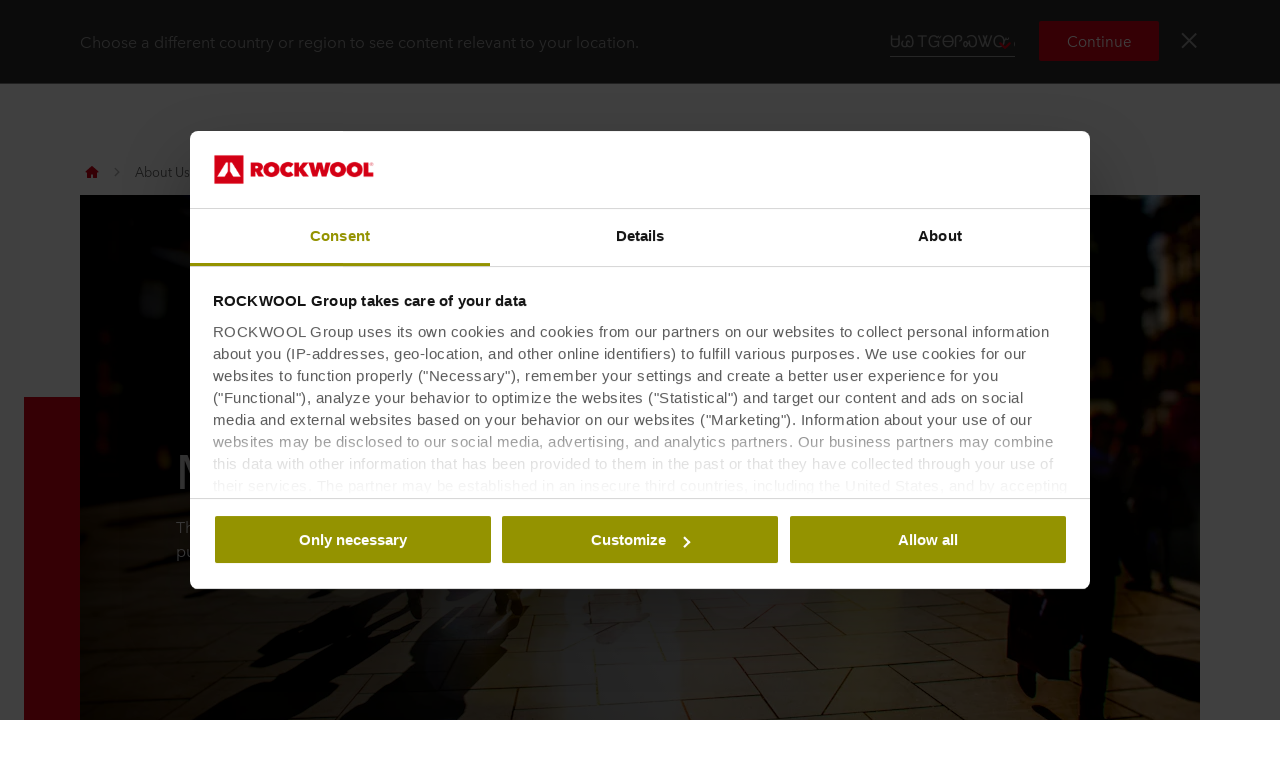

--- FILE ---
content_type: text/html
request_url: https://www.rockwool.com/group/about-us/news/media-library/
body_size: 46263
content:




<!DOCTYPE html>
<html lang=en class="no-js site-rockwool">

	<script>window.appInsightsKey='0cd4e303-c906-4a40-af3f-d31276bd5d38'</script>

<head>

	<meta charset=utf-8>
	<meta name=viewport content="width=device-width, initial-scale=1.0, shrink-to-fit=no, viewport-fit=cover">
	<meta name=format-detection content="telephone=no">
	<meta http-equiv=X-UA-Compatible content="IE=edge">
	
	
		<link rel=preconnect href=https://d-cdn.rockwool.com>
		<link rel=dns-prefetch href=https://d-cdn.rockwool.com>
		<link rel=preconnect href=https://munchkin.marketo.net>
		<link rel=dns-prefetch href=https://munchkin.marketo.net>
	<link rel=preconnect href=https://consent.cookiebot.com>
	<link rel=dns-prefetch href=https://consent.cookiebot.com>



		<script id=Cookiebot src=https://consent.cookiebot.com/uc.js data-cbid=877f1d51-c8ca-4d5d-8676-f11720c633e7 data-culture=en data-path="/group/"></script>
		<script>window.CookiebotLoadedViaCode=true;window.addEventListener("CookiebotOnDialogInit",function(){if(Cookiebot.getDomainUrlParam("CookiebotScan")==="true")
Cookiebot.setOutOfRegion();});</script>

		<link rel=canonical href="https://www.rockwool.com/group/about-us/news/media-library/">
	<link rel="shortcut icon" href=https://d-cdn.rockwool.com/dist/assets/images/favicon/rockwool/favicon.ico>
	<link rel=icon sizes="16x16 32x32 64x64" href=https://d-cdn.rockwool.com/dist/assets/images/favicon/rockwool/favicon.ico>
	<link rel=icon type=image/png sizes=196x196 href=https://d-cdn.rockwool.com/dist/assets/images/favicon/rockwool/favicon-192.png>
	<link rel=icon type=image/png sizes=160x160 href=https://d-cdn.rockwool.com/dist/assets/images/favicon/rockwool/favicon-160.png>
	<link rel=icon type=image/png sizes=96x96 href=https://d-cdn.rockwool.com/dist/assets/images/favicon/rockwool/favicon-96.png>
	<link rel=icon type=image/png sizes=64x64 href=https://d-cdn.rockwool.com/dist/assets/images/favicon/rockwool/favicon-64.png>
	<link rel=icon type=image/png sizes=32x32 href=https://d-cdn.rockwool.com/dist/assets/images/favicon/rockwool/favicon-32.png>
	<link rel=icon type=image/png sizes=16x16 href=https://d-cdn.rockwool.com/dist/assets/images/favicon/rockwool/favicon-16.png>
	<link rel=apple-touch-icon href=https://d-cdn.rockwool.com/dist/assets/images/favicon/rockwool/favicon-57.png>
	<link rel=apple-touch-icon sizes=114x114 href=https://d-cdn.rockwool.com/dist/assets/images/favicon/rockwool/favicon-114.png>
	<link rel=apple-touch-icon sizes=72x72 href=https://d-cdn.rockwool.com/dist/assets/images/favicon/rockwool/favicon-72.png>
	<link rel=apple-touch-icon sizes=144x144 href=https://d-cdn.rockwool.com/dist/assets/images/favicon/rockwool/favicon-144.png>
	<link rel=apple-touch-icon sizes=60x60 href=https://d-cdn.rockwool.com/dist/assets/images/favicon/rockwool/favicon-60.png>
	<link rel=apple-touch-icon sizes=120x120 href=https://d-cdn.rockwool.com/dist/assets/images/favicon/rockwool/favicon-120.png>
	<link rel=apple-touch-icon sizes=76x76 href=https://d-cdn.rockwool.com/dist/assets/images/favicon/rockwool/favicon-76.png>
	<link rel=apple-touch-icon sizes=152x152 href=https://d-cdn.rockwool.com/dist/assets/images/favicon/rockwool/favicon-152.png>
	<link rel=apple-touch-icon sizes=180x180 href=https://d-cdn.rockwool.com/dist/assets/images/favicon/rockwool/favicon-180.png>

<link rel=preload href=https://d-cdn.rockwool.com/dist/styles/style-rockwool.462446c8f6a2e61eb794.css as=style>
<link rel=preload href=https://d-cdn.rockwool.com/dist/styles/organisms/O3-hero.9a5de2fc72615656a5d5.css as=style>
<link rel=preload href=https://d-cdn.rockwool.com/dist/styles/organisms/O11-text-content-block.022e1577807bae31f7f9.css as=style>
<link rel=preload href=https://d-cdn.rockwool.com/dist/styles/organisms/O11-TitleBlock.e0db4f4c8f6b3803ebb4.css as=style>
<link rel=preload href=https://d-cdn.rockwool.com/dist/styles/organisms/O23-tabs.8652d73969fd7187f02e.css as=style>
<link rel=preload href=https://d-cdn.rockwool.com/dist/styles/organisms/O44-media-library-card.fca7217bf90aea82634f.css as=style>
<link rel=preload href=https://d-cdn.rockwool.com/dist/styles/organisms/O16-link-mosaic.e25cfb3e9848f010bdf5.css as=style>
<link rel=preload href=https://d-cdn.rockwool.com/dist/styles/organisms/O91-compare-products-collector.b9fb72aee56593f249b7.css as=style>
<link rel=preload href=https://d-cdn.rockwool.com/dist/styles/organisms/privacy-statement.eb06e0f58e1d21dd63de.css as=style>
<link rel=preload href=https://d-cdn.rockwool.com/dist/styles/organisms/O1-Header.44db7fe824598cf5301a.css as=style>
<link rel=preload href=https://d-cdn.rockwool.com/dist/styles/organisms/O1-main-header.98292ff84bc93022162c.css as=style>

	<link href=https://d-cdn.rockwool.com/dist/styles/style-rockwool.462446c8f6a2e61eb794.css rel=stylesheet>
<link href=https://d-cdn.rockwool.com/dist/styles/organisms/O3-hero.9a5de2fc72615656a5d5.css rel=stylesheet>
<link href=https://d-cdn.rockwool.com/dist/styles/organisms/O11-text-content-block.022e1577807bae31f7f9.css rel=stylesheet>
<link href=https://d-cdn.rockwool.com/dist/styles/organisms/O11-TitleBlock.e0db4f4c8f6b3803ebb4.css rel=stylesheet>
<link href=https://d-cdn.rockwool.com/dist/styles/organisms/O23-tabs.8652d73969fd7187f02e.css rel=stylesheet>
<link href=https://d-cdn.rockwool.com/dist/styles/organisms/O44-media-library-card.fca7217bf90aea82634f.css rel=stylesheet>
<link href=https://d-cdn.rockwool.com/dist/styles/organisms/O16-link-mosaic.e25cfb3e9848f010bdf5.css rel=stylesheet>
<link href=https://d-cdn.rockwool.com/dist/styles/organisms/O91-compare-products-collector.b9fb72aee56593f249b7.css rel=stylesheet>
<link href=https://d-cdn.rockwool.com/dist/styles/organisms/privacy-statement.eb06e0f58e1d21dd63de.css rel=stylesheet>
<link href=https://d-cdn.rockwool.com/dist/styles/organisms/O1-Header.44db7fe824598cf5301a.css rel=stylesheet>
<link href=https://d-cdn.rockwool.com/dist/styles/organisms/O1-main-header.98292ff84bc93022162c.css rel=stylesheet>




	

	
	<link rel=preload href=https://d-cdn.rockwool.com/dist/assets/fonts/9cb0c1f6-be56-4170-bb5d-4ffeb761718c.woff2 as=font type=font/woff2 crossorigin=anonymous>
	<link rel=preload href=https://d-cdn.rockwool.com/dist/assets/fonts/56278f56-a7d4-406a-a879-ee5e952e9f2a.woff2 as=font type=font/woff2 crossorigin=anonymous>
	<link rel=preload href=https://d-cdn.rockwool.com/dist/assets/fonts/b0f4e360-530c-4551-aaa0-88ef1afb7d10.woff2 as=font type=font/woff2 crossorigin=anonymous>
	<link rel=preload href=https://d-cdn.rockwool.com/dist/assets/fonts/9380e458-b9ca-4579-97cf-ca21b5ef5efa.woff2 as=font type=font/woff2 crossorigin=anonymous>
	<link rel=preload href=https://d-cdn.rockwool.com/dist/assets/fonts/avenirnextworldregular_normal_normal.woff as=font type=font/woff crossorigin=anonymous>
	<link rel=preload href=https://d-cdn.rockwool.com/dist/assets/fonts/avenirnextworldregular_normal_normal.woff2 as=font type=font/woff2 crossorigin=anonymous>
	<link rel=preload href=https://d-cdn.rockwool.com/dist/assets/fonts/avenirnextworldmedium_normal_normal.woff as=font type=font/woff crossorigin=anonymous>
	<link rel=preload href=https://d-cdn.rockwool.com/dist/assets/fonts/avenirnextworldmedium_normal_normal.woff2 as=font type=font/woff2 crossorigin=anonymous>
	<link rel=preload href=https://d-cdn.rockwool.com/dist/assets/fonts/avenirnextworldbold_normal_normal.woff as=font type=font/woff crossorigin=anonymous>
	<link rel=preload href=https://d-cdn.rockwool.com/dist/assets/fonts/avenirnextworldbold_normal_normal.woff2 as=font type=font/woff2 crossorigin=anonymous>

	
<link rel=preload href="https://img.rockwool.com/https%3A%2F%2Fbrandcommunity.rockwool.com%2Fasset%2FU8uBc6bsGksDM97V2-lUAA?ar=1%3A1&amp;fit=crop&amp;w=500&amp;rect=0.08156%2C0.0000%2C2609%2C2609&amp;auto=format&amp;s=8c8780f68d2da10957df3aa37f0da35d" as=image media="(max-width: 767px)">
<link rel=preload href="https://img.rockwool.com/https%3A%2F%2Fbrandcommunity.rockwool.com%2Fasset%2FU8uBc6bsGksDM97V2-lUAA?ar=16%3A9&amp;fit=crop&amp;w=820&amp;rect=0.0000%2C0.138362%2C3999%2C2249&amp;auto=format&amp;s=b804bfb8b760ee5c35eac5367f772d23" as=image media="(min-width: 767.1px) and (max-width: 1199.9px)">
<link rel=preload href="https://img.rockwool.com/https%3A%2F%2Fbrandcommunity.rockwool.com%2Fasset%2FU8uBc6bsGksDM97V2-lUAA?ar=16%3A9&amp;fit=crop&amp;w=1120&amp;rect=0.0000%2C0.138362%2C3999%2C2249&amp;auto=format&amp;s=0174c88b0237b2cca924c0d242d5dbf9" as=image media="(min-width: 1200px)">
<script>!function(T,l,y){var S=T.location,k="script",D="instrumentationKey",C="ingestionendpoint",I="disableExceptionTracking",E="ai.device.",b="toLowerCase",w="crossOrigin",N="POST",e="appInsightsSDK",t=y.name||"appInsights";(y.name||T[e])&&(T[e]=t);var n=T[t]||function(d){var g=!1,f=!1,m={initialize:!0,queue:[],sv:"5",version:2,config:d};function v(e,t){var n={},a="Browser";return n[E+"id"]=a[b](),n[E+"type"]=a,n["ai.operation.name"]=S&&S.pathname||"_unknown_",n["ai.internal.sdkVersion"]="javascript:snippet_"+(m.sv||m.version),{time:function(){var e=new Date;function t(e){var t=""+e;return 1===t.length&&(t="0"+t),t}return e.getUTCFullYear()+"-"+t(1+e.getUTCMonth())+"-"+t(e.getUTCDate())+"T"+t(e.getUTCHours())+":"+t(e.getUTCMinutes())+":"+t(e.getUTCSeconds())+"."+((e.getUTCMilliseconds()/1e3).toFixed(3)+"").slice(2,5)+"Z"}(),iKey:e,name:"Microsoft.ApplicationInsights."+e.replace(/-/g,"")+"."+t,sampleRate:100,tags:n,data:{baseData:{ver:2}}}}var h=d.url||y.src;if(h){function a(e){var t,n,a,i,r,o,s,c,u,p,l;g=!0,m.queue=[],f||(f=!0,t=h,s=function(){var e={},t=d.connectionString;if(t)for(var n=t.split(";"),a=0;a<n.length;a++){var i=n[a].split("=");2===i.length&&(e[i[0][b]()]=i[1])}if(!e[C]){var r=e.endpointsuffix,o=r?e.location:null;e[C]="https://"+(o?o+".":"")+"dc."+(r||"services.visualstudio.com")}return e}(),c=s[D]||d[D]||"",u=s[C],p=u?u+"/v2/track":d.endpointUrl,(l=[]).push((n="SDK LOAD Failure: Failed to load Application Insights SDK script (See stack for details)",a=t,i=p,(o=(r=v(c,"Exception")).data).baseType="ExceptionData",o.baseData.exceptions=[{typeName:"SDKLoadFailed",message:n.replace(/\./g,"-"),hasFullStack:!1,stack:n+"\nSnippet failed to load ["+a+"] -- Telemetry is disabled\nHelp Link: https://go.microsoft.com/fwlink/?linkid=2128109\nHost: "+(S&&S.pathname||"_unknown_")+"\nEndpoint: "+i,parsedStack:[]}],r)),l.push(function(e,t,n,a){var i=v(c,"Message"),r=i.data;r.baseType="MessageData";var o=r.baseData;return o.message='AI (Internal): 99 message:"'+("SDK LOAD Failure: Failed to load Application Insights SDK script (See stack for details) ("+n+")").replace(/\"/g,"")+'"',o.properties={endpoint:a},i}(0,0,t,p)),function(e,t){if(JSON){var n=T.fetch;if(n&&!y.useXhr)n(t,{method:N,body:JSON.stringify(e),mode:"cors"});else if(XMLHttpRequest){var a=new XMLHttpRequest;a.open(N,t),a.setRequestHeader("Content-type","application/json"),a.send(JSON.stringify(e))}}}(l,p))}function i(e,t){f||setTimeout(function(){!t&&m.core||a()},500)}var e=function(){var n=l.createElement(k);n.src=h;var e=y[w];return!e&&""!==e||"undefined"==n[w]||(n[w]=e),n.onload=i,n.onerror=a,n.onreadystatechange=function(e,t){"loaded"!==n.readyState&&"complete"!==n.readyState||i(0,t)},n}();y.ld<0?l.getElementsByTagName("head")[0].appendChild(e):setTimeout(function(){l.getElementsByTagName(k)[0].parentNode.appendChild(e)},y.ld||0)}try{m.cookie=l.cookie}catch(p){}function t(e){for(;e.length;)!function(t){m[t]=function(){var e=arguments;g||m.queue.push(function(){m[t].apply(m,e)})}}(e.pop())}var n="track",r="TrackPage",o="TrackEvent";t([n+"Event",n+"PageView",n+"Exception",n+"Trace",n+"DependencyData",n+"Metric",n+"PageViewPerformance","start"+r,"stop"+r,"start"+o,"stop"+o,"addTelemetryInitializer","setAuthenticatedUserContext","clearAuthenticatedUserContext","flush"]),m.SeverityLevel={Verbose:0,Information:1,Warning:2,Error:3,Critical:4};var s=(d.extensionConfig||{}).ApplicationInsightsAnalytics||{};if(!0!==d[I]&&!0!==s[I]){var c="onerror";t(["_"+c]);var u=T[c];T[c]=function(e,t,n,a,i){var r=u&&u(e,t,n,a,i);return!0!==r&&m["_"+c]({message:e,url:t,lineNumber:n,columnNumber:a,error:i}),r},d.autoExceptionInstrumented=!0}return m}(y.cfg);function a(){y.onInit&&y.onInit(n)}(T[t]=n).queue&&0===n.queue.length?(n.queue.push(a),n.trackPageView({})):a()}(window,document,{src:"https://js.monitor.azure.com/scripts/b/ai.2.gbl.min.js",crossOrigin:"anonymous",cfg:{connectionString:'InstrumentationKey=0cd4e303-c906-4a40-af3f-d31276bd5d38;IngestionEndpoint=https://northeurope-2.in.applicationinsights.azure.com/;LiveEndpoint=https://northeurope.livediagnostics.monitor.azure.com/;ApplicationId=fb94f19d-7142-4209-bc35-faac809aab24',disableCookiesUsage:false}});</script>

	

	<title>Media library</title>
	<meta name=description content="The images on this page can be downloaded free of charge for press purposes only.">
	<meta name=twitter:card content=summary_large_image>
	<meta name=twitter:site content=@ROCKWOOLInt>
	<meta property=og:title content="Media library">
	<meta property=og:description content="The images on this page can be downloaded free of charge for press purposes only.">
	<meta property=og:url content="https://www.rockwool.com/group/about-us/news/media-library/">
	<meta property=og:image content="https://img.rockwool.com/https%3A%2F%2Fbrandcommunity.rockwool.com%2Fasset%2FufruHudPmyZi7JACrIYsCA?auto=format&amp;s=93ca3d06f1cb74020a461d7711c71056">
	<meta property=og:image:alt content="">
	<meta property=og:type content=website>
	<meta property=fb:app_id>
	<meta name=taxonomies content="">
	<script>window.publicPath='https://d-cdn.rockwool.com/dist/';window.languageCode='en-001';window.searchApi={languageCode:'en',site:'ROCKWOOL Group',culture:'en-001',apiUrl:'https://searchserver.rockwoolgroup.com/',searchPage:'https://www.rockwool.com/group/search/',unitSystem:'Metric'};window.currentBrand='rockwool';window.domain='https://www.rockwool.com/group/';window.templateData=[];window.isJsAnimationForMobilesEnabled='false';window.chatbotSettings={"chatbotId":"3a7987cf-3d74-47e6-8ae6-2114556c69b4","delayTime":0,"enableNotification":false,"notificationTime":0,"popupMessage":"What kind of information are you looking for? Let´s have a chat","refValueDefault":"189674","refValueOfPage":null,"webchatKey":"8f3082d7-460b-4db0-830c-738461b17804","openChatbotOnLoad":false,"openChatOnMessageSent":false,"inactivityModuleId":null,"enableInactivityTimer":false,"inactivityMessageDelayInMs":30000};window.twentythreeDomain='v76ujlxm.videomarketingplatform.co';window.languageTwoLettersCode='en';var getJSON=function(url,successHandler,errorHandler){var xhr=typeof XMLHttpRequest!='undefined'?new XMLHttpRequest():new ActiveXObject('Microsoft.XMLHTTP');xhr.open('get',url,true);xhr.onreadystatechange=function(){var status;var data;if(xhr.readyState==4){status=xhr.status;if(status==200){data=JSON.parse(xhr.responseText);successHandler&&successHandler(data);}else{errorHandler&&errorHandler(status);}}};xhr.send();};</script>


	<script type=application/ld+json>
		{
		"@context": "http://schema.org/",
		"@type": "WebSite",
		"name": "ROCKWOOL",
		"url": "https://www.rockwool.com/group/",
		"potentialAction": {
		"@type": "SearchAction",
		"target": "https://www.rockwool.com/group/search/?q={search_term_string}",
		"query-input": "required name=search_term_string"
		}
		}
	</script>
	<script type=application/ld+json>
		{
		"@context": "http://schema.org",
		"@type": "BreadcrumbList",
		"itemListElement": [{"@type":"ListItem","position":1,"name":"RW Group 2.0","item":"https://www.rockwool.com/group/"},{"@type":"ListItem","position":2,"name":"About Us","item":"https://www.rockwool.com/group/about-us/"},{"@type":"ListItem","position":3,"name":"Newsroom","item":"https://www.rockwool.com/group/about-us/news/"},{"@type":"ListItem","position":4,"name":"Media library","item":"https://www.rockwool.com/group/about-us/news/media-library/"}]
		}
	</script>



	<script async>window.dataLayer=window.dataLayer||[];var marketoScriptsUrl="go.rockwool.com";var marketoMunchkinId="197-QUE-642";var marketoMunchkinWorkspaceId='j0hQedjOKwEI';var xTaxonomy=null;var xDomains=[];window.dataLayer.push({"event":"pageInformation","pageTypeName":"(T999) Special Content Page"});window.addEventListener('load',function(){(function(w,d,s,l,i){w[l]=w[l]||[];w[l].push({'gtm.start':new Date().getTime(),event:'gtm.js'});var f=d.getElementsByTagName(s)[0],j=d.createElement(s),dl=l!='dataLayer'?'&l='+l:'';j.async=true;j.src='https://www.googletagmanager.com/gtm.js?id='+i+dl;f.parentNode.insertBefore(j,f);})(window,document,'script','dataLayer','GTM-WN7Z2VR');})
window.marketoFormsSrc="//go.rockwool.com/js/forms2/js/forms2.min.js";window.isMarketoFormsLoaded=false;</script>

	<script>window.checkoutData={formId:'',formName:'',checkout:'Checkout',yourOrder:'Your Order',yourInformation:'Your Information',back:'Back',cancel:'Cancel',quantity:'Quantity',remove:'Remove',emptyBasket:'Your basket is empty',emptyBasketText:'Please add at least one item',continue:'Continue browsing',orderComplete:'Thank you for your order',orderCompleteText:'You will receive an email about your order',orderSampleHeading:'Add sample to basket',orderSampleEdgeText:'Edge',orderSampleColor:'Color',orderSampleBtnText:'Add to basket',selectEdgePlaceholder:'Select an edge',selectColorPlaceholder:'Select a color'};</script>


			<script>window.marketoMunchkinScriptUrl='https://munchkin.marketo.net/munchkin.js';</script>

	

		<script>window.cdnBaseUrl='https://d-cdn.rockwool.com'</script>




<body data-enable-single-signup-documents-download=false>
<div class="react-container" data-component-name="ModalDisplaySequence" data-component-props="{&quot;componentName&quot;:&quot;ModalDisplaySequence&quot;,&quot;showCountryRedirectPopup&quot;:true,&quot;showPrivacyStatementPopup&quot;:false,&quot;countryRedirectProps&quot;:{&quot;componentName&quot;:&quot;CountryRedirect&quot;,&quot;pageId&quot;:682966,&quot;providerName&quot;:null,&quot;countryCode&quot;:&quot;en-001&quot;,&quot;brand&quot;:&quot;ROCKWOOL Group&quot;,&quot;type&quot;:0,&quot;disableOnPageLoad&quot;:false},&quot;privacyStatementProps&quot;:{&quot;componentName&quot;:&quot;PrivacyStatement&quot;,&quot;text&quot;:null,&quot;brandLogo&quot;:&quot;&lt;svg version=\&quot;1.0\&quot; id=\&quot;Layer_1\&quot; xmlns=\&quot;http://www.w3.org/2000/svg\&quot; xmlns:xlink=\&quot;http://www.w3.org/1999/xlink\&quot; x=\&quot;0px\&quot; y=\&quot;0px\&quot;  viewBox=\&quot;0 0 836.8 153.1\&quot; style=\&quot;enable-background:new 0 0 836.8 153.1;\&quot; xml:space=\&quot;preserve\&quot;&gt; &lt;g&gt; &lt;path fill=\&quot;#D20014\&quot; d=\&quot;M191.3,38.3h33c3.7,0,7.5,0.4,11.2,1.1c3.7,0.8,7,2.1,9.9,4c2.9,1.9,5.3,4.5,7.1,7.7c1.8,3.2,2.7,7.2,2.7,12.1 c0,4.7-1.2,8.8-3.5,12.4c-2.3,3.6-5.6,6.3-9.9,8.3l19.4,31h-29.6L217,87.4h-0.8v27.3h-25V38.3z M216.1,70.6h5 c0.9,0,1.8-0.1,2.8-0.2c1-0.1,2-0.4,2.9-0.9c0.9-0.5,1.6-1.1,2.3-1.9c0.6-0.8,0.9-1.9,0.9-3.3c0-1.4-0.3-2.4-0.8-3.2 c-0.5-0.8-1.1-1.4-1.9-1.8c-0.8-0.4-1.6-0.6-2.6-0.8c-0.9-0.1-1.8-0.2-2.6-0.2h-6.1V70.6z\&quot;/&gt; &lt;path fill=\&quot;#D20014\&quot; d=\&quot;M258,76.1c0-6.1,1.1-11.7,3.2-16.6s5.1-9.1,8.9-12.6s8.3-6.1,13.5-8c5.2-1.9,10.8-2.8,16.9-2.8 c6.1,0,11.7,0.9,16.9,2.8c5.2,1.9,9.7,4.5,13.5,8c3.8,3.5,6.8,7.7,9,12.6s3.2,10.5,3.2,16.6c0,6.1-1.1,11.7-3.2,16.8 c-2.2,5-5.2,9.3-9,12.9c-3.8,3.6-8.3,6.3-13.5,8.3c-5.2,1.9-10.8,2.9-16.9,2.9c-6.1,0-11.7-1-16.9-2.9c-5.2-1.9-9.7-4.7-13.5-8.3 c-3.8-3.6-6.8-7.9-8.9-12.9C259.1,87.8,258,82.2,258,76.1z M285.4,76.1c0,2.5,0.4,4.8,1.1,6.9c0.8,2.1,1.8,3.9,3.1,5.4 c1.3,1.5,2.9,2.7,4.8,3.5c1.9,0.8,3.9,1.2,6.1,1.2c2.2,0,4.2-0.4,6-1.2c1.8-0.8,3.4-2,4.8-3.5c1.4-1.5,2.4-3.3,3.2-5.4 c0.8-2.1,1.1-4.4,1.1-6.9c0-2.4-0.4-4.7-1.1-6.8c-0.8-2.1-1.8-3.8-3.2-5.2c-1.4-1.4-3-2.5-4.8-3.3c-1.8-0.8-3.8-1.2-6-1.2 c-2.2,0-4.2,0.4-6.1,1.2c-1.9,0.8-3.5,1.9-4.8,3.3c-1.3,1.4-2.4,3.1-3.1,5.2C285.8,71.4,285.4,73.6,285.4,76.1z\&quot;/&gt; &lt;path fill=\&quot;#D20014\&quot; d=\&quot;M346,76.5c0-6.1,1.1-11.7,3.2-16.6c2.2-5,5.1-9.2,8.9-12.8c3.7-3.5,8.2-6.3,13.2-8.2 c5.1-1.9,10.5-2.9,16.3-2.9c5.9,0,11.5,1,16.8,2.9c5.3,1.9,9.7,4.5,13.2,7.7l-15.8,19c-1.4-1.9-3.2-3.3-5.4-4.3 c-2.2-1-4.6-1.5-7.2-1.5c-2.2,0-4.2,0.4-6.1,1.1c-1.9,0.8-3.5,1.9-4.9,3.3c-1.4,1.4-2.5,3.2-3.3,5.2c-0.8,2.1-1.2,4.3-1.2,6.9 c0,2.5,0.4,4.8,1.2,6.8c0.8,2,1.9,3.7,3.4,5.1c1.4,1.4,3,2.5,4.9,3.3c1.9,0.8,3.9,1.1,5.9,1.1c3,0,5.5-0.6,7.6-1.8 c2.1-1.2,3.8-2.7,5-4.3l15.8,18.9c-3.5,3.5-7.7,6.2-12.8,8.3c-5,2.1-10.8,3.1-17.2,3.1c-5.8,0-11.2-1-16.3-2.9 c-5.1-1.9-9.5-4.7-13.2-8.3c-3.7-3.6-6.7-7.8-8.9-12.8C347,88.1,346,82.6,346,76.5z\&quot;/&gt; &lt;path fill=\&quot;#D20014\&quot; d=\&quot;M445.8,84.3h-0.2v30.5h-25V38.3h24.9v28.2h0.2l20.4-28.2h30.3l-28.8,35l30.2,41.5h-31.6L445.8,84.3z\&quot;/&gt; &lt;path fill=\&quot;#D20014\&quot; d=\&quot;M542.4,114.8h-25.9l-20.9-76.5h27.2l8.2,43h0.4l8.9-43h26.9l9.6,43h0.4l8.3-43h26.4l-21.3,76.5h-25.9L554,71.6 h-0.4L542.4,114.8z\&quot;/&gt; &lt;path fill=\&quot;#D20014\&quot; d=\&quot;M608,76.1c0-6.1,1.1-11.7,3.2-16.6c2.2-4.9,5.1-9.1,8.9-12.6s8.3-6.1,13.5-8c5.2-1.9,10.8-2.8,16.9-2.8 c6.1,0,11.7,0.9,16.9,2.8c5.2,1.9,9.7,4.5,13.5,8c3.8,3.5,6.8,7.7,9,12.6c2.2,4.9,3.2,10.5,3.2,16.6c0,6.1-1.1,11.7-3.2,16.8 c-2.2,5-5.2,9.3-9,12.9c-3.8,3.6-8.3,6.3-13.5,8.3c-5.2,1.9-10.8,2.9-16.9,2.9c-6.1,0-11.7-1-16.9-2.9c-5.2-1.9-9.7-4.7-13.5-8.3 c-3.8-3.6-6.8-7.9-8.9-12.9C609.1,87.8,608,82.2,608,76.1z M635.3,76.1c0,2.5,0.4,4.8,1.1,6.9c0.8,2.1,1.8,3.9,3.1,5.4 c1.3,1.5,2.9,2.7,4.8,3.5c1.9,0.8,3.9,1.2,6.1,1.2s4.2-0.4,6-1.2c1.8-0.8,3.4-2,4.8-3.5c1.4-1.5,2.4-3.3,3.2-5.4 c0.8-2.1,1.1-4.4,1.1-6.9c0-2.4-0.4-4.7-1.1-6.8c-0.8-2.1-1.8-3.8-3.2-5.2c-1.4-1.4-3-2.5-4.8-3.3c-1.8-0.8-3.8-1.2-6-1.2 s-4.2,0.4-6.1,1.2c-1.9,0.8-3.5,1.9-4.8,3.3c-1.3,1.4-2.4,3.1-3.1,5.2C635.7,71.4,635.3,73.6,635.3,76.1z\&quot;/&gt; &lt;path fill=\&quot;#D20014\&quot; d=\&quot;M695.9,76.1c0-6.1,1.1-11.7,3.2-16.6s5.1-9.1,8.9-12.6c3.8-3.5,8.3-6.1,13.5-8c5.2-1.9,10.8-2.8,16.9-2.8 c6.1,0,11.7,0.9,16.9,2.8c5.2,1.9,9.7,4.5,13.5,8c3.8,3.5,6.8,7.7,9,12.6c2.2,4.9,3.2,10.5,3.2,16.6c0,6.1-1.1,11.7-3.2,16.8 c-2.2,5-5.2,9.3-9,12.9c-3.8,3.6-8.3,6.3-13.5,8.3c-5.2,1.9-10.8,2.9-16.9,2.9c-6.1,0-11.7-1-16.9-2.9c-5.2-1.9-9.7-4.7-13.5-8.3 c-3.8-3.6-6.8-7.9-8.9-12.9C697,87.8,695.9,82.2,695.9,76.1z M723.3,76.1c0,2.5,0.4,4.8,1.1,6.9c0.8,2.1,1.8,3.9,3.1,5.4 c1.3,1.5,2.9,2.7,4.8,3.5c1.9,0.8,3.9,1.2,6.1,1.2c2.2,0,4.2-0.4,6-1.2c1.8-0.8,3.4-2,4.8-3.5c1.4-1.5,2.4-3.3,3.2-5.4 c0.8-2.1,1.1-4.4,1.1-6.9c0-2.4-0.4-4.7-1.1-6.8c-0.8-2.1-1.8-3.8-3.2-5.2c-1.4-1.4-3-2.5-4.8-3.3c-1.8-0.8-3.8-1.2-6-1.2 c-2.2,0-4.2,0.4-6.1,1.2c-1.9,0.8-3.5,1.9-4.8,3.3c-1.3,1.4-2.4,3.1-3.1,5.2C723.6,71.4,723.3,73.6,723.3,76.1z\&quot;/&gt; &lt;path fill=\&quot;#D20014\&quot; d=\&quot;M785.4,38.3h25.9v54.4h25.4v22.2h-51.3V38.3z\&quot;/&gt; &lt;rect fill=\&quot;#D20014\&quot; width=\&quot;153.1\&quot; height=\&quot;153.1\&quot;/&gt; &lt;polygon fill=\&quot;#FFFFFF\&quot; points=\&quot;70.8,86.1 53.6,114.8 15.3,114.8 61.2,38.3 70.8,38.3 \&quot;/&gt; &lt;polygon fill=\&quot;#FFFFFF\&quot; points=\&quot;99.5,114.8 82.3,86.1 82.3,38.3 91.9,38.3 137.7,114.8 \&quot;/&gt; &lt;path fill=\&quot;#D20014\&quot; d=\&quot;M818.3,47.3c0-1.3,0.2-2.5,0.7-3.7c0.5-1.1,1.2-2.1,2-2.9c0.8-0.8,1.8-1.5,2.9-1.9c1.1-0.5,2.3-0.7,3.6-0.7 c1.2,0,2.4,0.2,3.6,0.7c1.1,0.5,2.1,1.1,2.9,1.9c0.8,0.8,1.5,1.8,2,2.9c0.5,1.1,0.7,2.3,0.7,3.6c0,1.3-0.2,2.5-0.7,3.7 c-0.5,1.1-1.2,2.1-2,2.9c-0.8,0.8-1.8,1.5-2.9,1.9c-1.1,0.5-2.3,0.7-3.6,0.7c-1.3,0-2.5-0.2-3.6-0.7c-1.1-0.5-2.1-1.1-2.9-1.9 c-0.8-0.8-1.5-1.8-2-2.9C818.6,49.8,818.3,48.6,818.3,47.3z M819.8,47.3c0,1.1,0.2,2.1,0.6,3.1c0.4,0.9,1,1.8,1.7,2.5 c0.7,0.7,1.5,1.2,2.5,1.6c0.9,0.4,1.9,0.6,3,0.6s2.1-0.2,3-0.6c0.9-0.4,1.8-1,2.5-1.7c0.7-0.7,1.3-1.5,1.7-2.5c0.4-1,0.6-2,0.6-3.1 c0-1.1-0.2-2.1-0.6-3.1c-0.4-1-1-1.8-1.7-2.5s-1.5-1.2-2.5-1.6c-0.9-0.4-1.9-0.6-3-0.6s-2.1,0.2-3,0.6c-0.9,0.4-1.8,1-2.5,1.6 c-0.7,0.7-1.3,1.5-1.7,2.5C820,45.1,819.8,46.2,819.8,47.3z M824.1,42h3.9c1.3,0,2.2,0.2,2.8,0.7c0.6,0.5,0.9,1.3,0.9,2.3 c0,1-0.3,1.6-0.8,2.1c-0.5,0.4-1.2,0.7-2,0.8l3.1,4.7h-1.6l-2.9-4.5h-1.9v4.5h-1.5V42z M825.6,46.7h1.8c0.4,0,0.7,0,1.1,0 c0.3,0,0.7-0.1,0.9-0.2s0.5-0.3,0.6-0.5c0.2-0.2,0.2-0.6,0.2-1c0-0.4-0.1-0.7-0.2-0.9c-0.1-0.2-0.3-0.4-0.6-0.5 c-0.2-0.1-0.5-0.2-0.8-0.2c-0.3,0-0.6,0-0.8,0h-2.3V46.7z\&quot;/&gt; &lt;/g&gt; &lt;/svg&gt; &quot;,&quot;closeButtonText&quot;:null}}" data-use-redux="False"></div><div class="react-container" data-component-name="ModalDisplaySequence" data-component-props="{&quot;componentName&quot;:&quot;ModalDisplaySequence&quot;,&quot;showCountryRedirectPopup&quot;:true,&quot;showPrivacyStatementPopup&quot;:false,&quot;countryRedirectProps&quot;:{&quot;componentName&quot;:&quot;CountryRedirect&quot;,&quot;pageId&quot;:682966,&quot;providerName&quot;:null,&quot;countryCode&quot;:&quot;en-001&quot;,&quot;brand&quot;:&quot;ROCKWOOL Group&quot;,&quot;type&quot;:1,&quot;disableOnPageLoad&quot;:false},&quot;privacyStatementProps&quot;:null}" data-use-redux="False"></div>
		
		<noscript>
			<iframe title=gtm src="https://www.googletagmanager.com/ns.html?id=GTM-WN7Z2VR" height=0 width=0 style=display:none;visibility:hidden></iframe>
		</noscript>
		

	
	


<div class="react-container" data-component-name="Header" data-component-props="{&quot;componentName&quot;:&quot;Header&quot;,&quot;headerExtensions&quot;:&quot;&quot;,&quot;layoutStartPage&quot;:&quot;https://www.rockwool.com/group/&quot;,&quot;brand&quot;:&quot;ROCKWOOL&quot;,&quot;brandLogo&quot;:&quot;rockwool&quot;,&quot;minWidth&quot;:&quot;&quot;,&quot;showSearchText&quot;:&quot;has-text&quot;,&quot;searchIcon&quot;:null,&quot;searchHeaderIconText&quot;:&quot;Search&quot;,&quot;isShowSearchText&quot;:true,&quot;showBasket&quot;:false,&quot;bucketIcon&quot;:null,&quot;orderItemsText&quot;:&quot;Order items&quot;,&quot;checkoutText&quot;:&quot;Checkout&quot;,&quot;checkMark&quot;:null,&quot;addedText&quot;:&quot;Added&quot;,&quot;hasPortalLinks&quot;:false,&quot;userIcon&quot;:null,&quot;searchPageUrl&quot;:&quot;/group/search/&quot;,&quot;inputPlaceholder&quot;:null,&quot;brandLogoSvg&quot;:&quot;&lt;svg version=\&quot;1.0\&quot; id=\&quot;Layer_1\&quot; xmlns=\&quot;http://www.w3.org/2000/svg\&quot; xmlns:xlink=\&quot;http://www.w3.org/1999/xlink\&quot; x=\&quot;0px\&quot; y=\&quot;0px\&quot;  viewBox=\&quot;0 0 836.8 153.1\&quot; style=\&quot;enable-background:new 0 0 836.8 153.1;\&quot; xml:space=\&quot;preserve\&quot;&gt; &lt;g&gt; &lt;path fill=\&quot;#D20014\&quot; d=\&quot;M191.3,38.3h33c3.7,0,7.5,0.4,11.2,1.1c3.7,0.8,7,2.1,9.9,4c2.9,1.9,5.3,4.5,7.1,7.7c1.8,3.2,2.7,7.2,2.7,12.1 c0,4.7-1.2,8.8-3.5,12.4c-2.3,3.6-5.6,6.3-9.9,8.3l19.4,31h-29.6L217,87.4h-0.8v27.3h-25V38.3z M216.1,70.6h5 c0.9,0,1.8-0.1,2.8-0.2c1-0.1,2-0.4,2.9-0.9c0.9-0.5,1.6-1.1,2.3-1.9c0.6-0.8,0.9-1.9,0.9-3.3c0-1.4-0.3-2.4-0.8-3.2 c-0.5-0.8-1.1-1.4-1.9-1.8c-0.8-0.4-1.6-0.6-2.6-0.8c-0.9-0.1-1.8-0.2-2.6-0.2h-6.1V70.6z\&quot;/&gt; &lt;path fill=\&quot;#D20014\&quot; d=\&quot;M258,76.1c0-6.1,1.1-11.7,3.2-16.6s5.1-9.1,8.9-12.6s8.3-6.1,13.5-8c5.2-1.9,10.8-2.8,16.9-2.8 c6.1,0,11.7,0.9,16.9,2.8c5.2,1.9,9.7,4.5,13.5,8c3.8,3.5,6.8,7.7,9,12.6s3.2,10.5,3.2,16.6c0,6.1-1.1,11.7-3.2,16.8 c-2.2,5-5.2,9.3-9,12.9c-3.8,3.6-8.3,6.3-13.5,8.3c-5.2,1.9-10.8,2.9-16.9,2.9c-6.1,0-11.7-1-16.9-2.9c-5.2-1.9-9.7-4.7-13.5-8.3 c-3.8-3.6-6.8-7.9-8.9-12.9C259.1,87.8,258,82.2,258,76.1z M285.4,76.1c0,2.5,0.4,4.8,1.1,6.9c0.8,2.1,1.8,3.9,3.1,5.4 c1.3,1.5,2.9,2.7,4.8,3.5c1.9,0.8,3.9,1.2,6.1,1.2c2.2,0,4.2-0.4,6-1.2c1.8-0.8,3.4-2,4.8-3.5c1.4-1.5,2.4-3.3,3.2-5.4 c0.8-2.1,1.1-4.4,1.1-6.9c0-2.4-0.4-4.7-1.1-6.8c-0.8-2.1-1.8-3.8-3.2-5.2c-1.4-1.4-3-2.5-4.8-3.3c-1.8-0.8-3.8-1.2-6-1.2 c-2.2,0-4.2,0.4-6.1,1.2c-1.9,0.8-3.5,1.9-4.8,3.3c-1.3,1.4-2.4,3.1-3.1,5.2C285.8,71.4,285.4,73.6,285.4,76.1z\&quot;/&gt; &lt;path fill=\&quot;#D20014\&quot; d=\&quot;M346,76.5c0-6.1,1.1-11.7,3.2-16.6c2.2-5,5.1-9.2,8.9-12.8c3.7-3.5,8.2-6.3,13.2-8.2 c5.1-1.9,10.5-2.9,16.3-2.9c5.9,0,11.5,1,16.8,2.9c5.3,1.9,9.7,4.5,13.2,7.7l-15.8,19c-1.4-1.9-3.2-3.3-5.4-4.3 c-2.2-1-4.6-1.5-7.2-1.5c-2.2,0-4.2,0.4-6.1,1.1c-1.9,0.8-3.5,1.9-4.9,3.3c-1.4,1.4-2.5,3.2-3.3,5.2c-0.8,2.1-1.2,4.3-1.2,6.9 c0,2.5,0.4,4.8,1.2,6.8c0.8,2,1.9,3.7,3.4,5.1c1.4,1.4,3,2.5,4.9,3.3c1.9,0.8,3.9,1.1,5.9,1.1c3,0,5.5-0.6,7.6-1.8 c2.1-1.2,3.8-2.7,5-4.3l15.8,18.9c-3.5,3.5-7.7,6.2-12.8,8.3c-5,2.1-10.8,3.1-17.2,3.1c-5.8,0-11.2-1-16.3-2.9 c-5.1-1.9-9.5-4.7-13.2-8.3c-3.7-3.6-6.7-7.8-8.9-12.8C347,88.1,346,82.6,346,76.5z\&quot;/&gt; &lt;path fill=\&quot;#D20014\&quot; d=\&quot;M445.8,84.3h-0.2v30.5h-25V38.3h24.9v28.2h0.2l20.4-28.2h30.3l-28.8,35l30.2,41.5h-31.6L445.8,84.3z\&quot;/&gt; &lt;path fill=\&quot;#D20014\&quot; d=\&quot;M542.4,114.8h-25.9l-20.9-76.5h27.2l8.2,43h0.4l8.9-43h26.9l9.6,43h0.4l8.3-43h26.4l-21.3,76.5h-25.9L554,71.6 h-0.4L542.4,114.8z\&quot;/&gt; &lt;path fill=\&quot;#D20014\&quot; d=\&quot;M608,76.1c0-6.1,1.1-11.7,3.2-16.6c2.2-4.9,5.1-9.1,8.9-12.6s8.3-6.1,13.5-8c5.2-1.9,10.8-2.8,16.9-2.8 c6.1,0,11.7,0.9,16.9,2.8c5.2,1.9,9.7,4.5,13.5,8c3.8,3.5,6.8,7.7,9,12.6c2.2,4.9,3.2,10.5,3.2,16.6c0,6.1-1.1,11.7-3.2,16.8 c-2.2,5-5.2,9.3-9,12.9c-3.8,3.6-8.3,6.3-13.5,8.3c-5.2,1.9-10.8,2.9-16.9,2.9c-6.1,0-11.7-1-16.9-2.9c-5.2-1.9-9.7-4.7-13.5-8.3 c-3.8-3.6-6.8-7.9-8.9-12.9C609.1,87.8,608,82.2,608,76.1z M635.3,76.1c0,2.5,0.4,4.8,1.1,6.9c0.8,2.1,1.8,3.9,3.1,5.4 c1.3,1.5,2.9,2.7,4.8,3.5c1.9,0.8,3.9,1.2,6.1,1.2s4.2-0.4,6-1.2c1.8-0.8,3.4-2,4.8-3.5c1.4-1.5,2.4-3.3,3.2-5.4 c0.8-2.1,1.1-4.4,1.1-6.9c0-2.4-0.4-4.7-1.1-6.8c-0.8-2.1-1.8-3.8-3.2-5.2c-1.4-1.4-3-2.5-4.8-3.3c-1.8-0.8-3.8-1.2-6-1.2 s-4.2,0.4-6.1,1.2c-1.9,0.8-3.5,1.9-4.8,3.3c-1.3,1.4-2.4,3.1-3.1,5.2C635.7,71.4,635.3,73.6,635.3,76.1z\&quot;/&gt; &lt;path fill=\&quot;#D20014\&quot; d=\&quot;M695.9,76.1c0-6.1,1.1-11.7,3.2-16.6s5.1-9.1,8.9-12.6c3.8-3.5,8.3-6.1,13.5-8c5.2-1.9,10.8-2.8,16.9-2.8 c6.1,0,11.7,0.9,16.9,2.8c5.2,1.9,9.7,4.5,13.5,8c3.8,3.5,6.8,7.7,9,12.6c2.2,4.9,3.2,10.5,3.2,16.6c0,6.1-1.1,11.7-3.2,16.8 c-2.2,5-5.2,9.3-9,12.9c-3.8,3.6-8.3,6.3-13.5,8.3c-5.2,1.9-10.8,2.9-16.9,2.9c-6.1,0-11.7-1-16.9-2.9c-5.2-1.9-9.7-4.7-13.5-8.3 c-3.8-3.6-6.8-7.9-8.9-12.9C697,87.8,695.9,82.2,695.9,76.1z M723.3,76.1c0,2.5,0.4,4.8,1.1,6.9c0.8,2.1,1.8,3.9,3.1,5.4 c1.3,1.5,2.9,2.7,4.8,3.5c1.9,0.8,3.9,1.2,6.1,1.2c2.2,0,4.2-0.4,6-1.2c1.8-0.8,3.4-2,4.8-3.5c1.4-1.5,2.4-3.3,3.2-5.4 c0.8-2.1,1.1-4.4,1.1-6.9c0-2.4-0.4-4.7-1.1-6.8c-0.8-2.1-1.8-3.8-3.2-5.2c-1.4-1.4-3-2.5-4.8-3.3c-1.8-0.8-3.8-1.2-6-1.2 c-2.2,0-4.2,0.4-6.1,1.2c-1.9,0.8-3.5,1.9-4.8,3.3c-1.3,1.4-2.4,3.1-3.1,5.2C723.6,71.4,723.3,73.6,723.3,76.1z\&quot;/&gt; &lt;path fill=\&quot;#D20014\&quot; d=\&quot;M785.4,38.3h25.9v54.4h25.4v22.2h-51.3V38.3z\&quot;/&gt; &lt;rect fill=\&quot;#D20014\&quot; width=\&quot;153.1\&quot; height=\&quot;153.1\&quot;/&gt; &lt;polygon fill=\&quot;#FFFFFF\&quot; points=\&quot;70.8,86.1 53.6,114.8 15.3,114.8 61.2,38.3 70.8,38.3 \&quot;/&gt; &lt;polygon fill=\&quot;#FFFFFF\&quot; points=\&quot;99.5,114.8 82.3,86.1 82.3,38.3 91.9,38.3 137.7,114.8 \&quot;/&gt; &lt;path fill=\&quot;#D20014\&quot; d=\&quot;M818.3,47.3c0-1.3,0.2-2.5,0.7-3.7c0.5-1.1,1.2-2.1,2-2.9c0.8-0.8,1.8-1.5,2.9-1.9c1.1-0.5,2.3-0.7,3.6-0.7 c1.2,0,2.4,0.2,3.6,0.7c1.1,0.5,2.1,1.1,2.9,1.9c0.8,0.8,1.5,1.8,2,2.9c0.5,1.1,0.7,2.3,0.7,3.6c0,1.3-0.2,2.5-0.7,3.7 c-0.5,1.1-1.2,2.1-2,2.9c-0.8,0.8-1.8,1.5-2.9,1.9c-1.1,0.5-2.3,0.7-3.6,0.7c-1.3,0-2.5-0.2-3.6-0.7c-1.1-0.5-2.1-1.1-2.9-1.9 c-0.8-0.8-1.5-1.8-2-2.9C818.6,49.8,818.3,48.6,818.3,47.3z M819.8,47.3c0,1.1,0.2,2.1,0.6,3.1c0.4,0.9,1,1.8,1.7,2.5 c0.7,0.7,1.5,1.2,2.5,1.6c0.9,0.4,1.9,0.6,3,0.6s2.1-0.2,3-0.6c0.9-0.4,1.8-1,2.5-1.7c0.7-0.7,1.3-1.5,1.7-2.5c0.4-1,0.6-2,0.6-3.1 c0-1.1-0.2-2.1-0.6-3.1c-0.4-1-1-1.8-1.7-2.5s-1.5-1.2-2.5-1.6c-0.9-0.4-1.9-0.6-3-0.6s-2.1,0.2-3,0.6c-0.9,0.4-1.8,1-2.5,1.6 c-0.7,0.7-1.3,1.5-1.7,2.5C820,45.1,819.8,46.2,819.8,47.3z M824.1,42h3.9c1.3,0,2.2,0.2,2.8,0.7c0.6,0.5,0.9,1.3,0.9,2.3 c0,1-0.3,1.6-0.8,2.1c-0.5,0.4-1.2,0.7-2,0.8l3.1,4.7h-1.6l-2.9-4.5h-1.9v4.5h-1.5V42z M825.6,46.7h1.8c0.4,0,0.7,0,1.1,0 c0.3,0,0.7-0.1,0.9-0.2s0.5-0.3,0.6-0.5c0.2-0.2,0.2-0.6,0.2-1c0-0.4-0.1-0.7-0.2-0.9c-0.1-0.2-0.3-0.4-0.6-0.5 c-0.2-0.1-0.5-0.2-0.8-0.2c-0.3,0-0.6,0-0.8,0h-2.3V46.7z\&quot;/&gt; &lt;/g&gt; &lt;/svg&gt; &quot;,&quot;navigation&quot;:{&quot;mainNavigationReactModel&quot;:{&quot;componentName&quot;:&quot;HeaderNavigation&quot;,&quot;homeLabel&quot;:&quot;Home&quot;,&quot;menuItems&quot;:[{&quot;title&quot;:&quot;Products &amp; Applications&quot;,&quot;subMenuTitle&quot;:null,&quot;url&quot;:&quot;/group/products-and-applications/&quot;,&quot;fullUrl&quot;:null,&quot;pageId&quot;:&quot;597546&quot;,&quot;isActive&quot;:false,&quot;isFolder&quot;:false,&quot;notRender&quot;:false,&quot;isOpenInNewTab&quot;:false,&quot;virtualPath&quot;:&quot;&quot;,&quot;children&quot;:[{&quot;title&quot;:&quot;Roof Insulation&quot;,&quot;subMenuTitle&quot;:null,&quot;url&quot;:&quot;/group/products-and-applications/roof-insulation/&quot;,&quot;fullUrl&quot;:null,&quot;pageId&quot;:&quot;559282&quot;,&quot;isActive&quot;:false,&quot;isFolder&quot;:false,&quot;notRender&quot;:false,&quot;isOpenInNewTab&quot;:false,&quot;virtualPath&quot;:&quot;&quot;,&quot;children&quot;:[{&quot;title&quot;:&quot;Flat Roof Insulation&quot;,&quot;subMenuTitle&quot;:null,&quot;url&quot;:&quot;/group/products-and-applications/roof-insulation/flat-roof-insulation/&quot;,&quot;fullUrl&quot;:null,&quot;pageId&quot;:&quot;559288&quot;,&quot;isActive&quot;:false,&quot;isFolder&quot;:false,&quot;notRender&quot;:false,&quot;isOpenInNewTab&quot;:false,&quot;virtualPath&quot;:&quot;&quot;,&quot;children&quot;:[{&quot;title&quot;:&quot;Steel Deck Insulation&quot;,&quot;subMenuTitle&quot;:null,&quot;url&quot;:&quot;/group/products-and-applications/roof-insulation/flat-roof-insulation/steel-deck-insulation/&quot;,&quot;fullUrl&quot;:null,&quot;pageId&quot;:&quot;559325&quot;,&quot;isActive&quot;:false,&quot;isFolder&quot;:false,&quot;notRender&quot;:false,&quot;isOpenInNewTab&quot;:false,&quot;virtualPath&quot;:&quot;&quot;,&quot;children&quot;:[]},{&quot;title&quot;:&quot;Concrete Deck Insulation&quot;,&quot;subMenuTitle&quot;:null,&quot;url&quot;:&quot;/group/products-and-applications/roof-insulation/flat-roof-insulation/concrete-deck-insulation/&quot;,&quot;fullUrl&quot;:null,&quot;pageId&quot;:&quot;559323&quot;,&quot;isActive&quot;:false,&quot;isFolder&quot;:false,&quot;notRender&quot;:false,&quot;isOpenInNewTab&quot;:false,&quot;virtualPath&quot;:&quot;&quot;,&quot;children&quot;:[]},{&quot;title&quot;:&quot;Warm Roof Insulation&quot;,&quot;subMenuTitle&quot;:null,&quot;url&quot;:&quot;/group/products-and-applications/roof-insulation/flat-roof-insulation/warm-roof-insulation/&quot;,&quot;fullUrl&quot;:null,&quot;pageId&quot;:&quot;559292&quot;,&quot;isActive&quot;:false,&quot;isFolder&quot;:false,&quot;notRender&quot;:false,&quot;isOpenInNewTab&quot;:false,&quot;virtualPath&quot;:&quot;&quot;,&quot;children&quot;:[]},{&quot;title&quot;:&quot;Metal Roof Insulation&quot;,&quot;subMenuTitle&quot;:null,&quot;url&quot;:&quot;/group/products-and-applications/roof-insulation/flat-roof-insulation/metal-roof-insulation/&quot;,&quot;fullUrl&quot;:null,&quot;pageId&quot;:&quot;559291&quot;,&quot;isActive&quot;:false,&quot;isFolder&quot;:false,&quot;notRender&quot;:false,&quot;isOpenInNewTab&quot;:false,&quot;virtualPath&quot;:&quot;&quot;,&quot;children&quot;:[]},{&quot;title&quot;:&quot;Solar panels&quot;,&quot;subMenuTitle&quot;:null,&quot;url&quot;:&quot;/group/products-and-applications/roof-insulation/flat-roof-insulation/solar-panels/&quot;,&quot;fullUrl&quot;:null,&quot;pageId&quot;:&quot;1213632&quot;,&quot;isActive&quot;:false,&quot;isFolder&quot;:false,&quot;notRender&quot;:false,&quot;isOpenInNewTab&quot;:false,&quot;virtualPath&quot;:&quot;&quot;,&quot;children&quot;:[]}]},{&quot;title&quot;:&quot;Pitched Roof Insulation&quot;,&quot;subMenuTitle&quot;:null,&quot;url&quot;:&quot;/group/products-and-applications/roof-insulation/pitched-roof-insulation/&quot;,&quot;fullUrl&quot;:null,&quot;pageId&quot;:&quot;559289&quot;,&quot;isActive&quot;:false,&quot;isFolder&quot;:false,&quot;notRender&quot;:false,&quot;isOpenInNewTab&quot;:false,&quot;virtualPath&quot;:&quot;&quot;,&quot;children&quot;:[{&quot;title&quot;:&quot;Rafter Insulation&quot;,&quot;subMenuTitle&quot;:null,&quot;url&quot;:&quot;/group/products-and-applications/roof-insulation/pitched-roof-insulation/rafter-insulation/&quot;,&quot;fullUrl&quot;:null,&quot;pageId&quot;:&quot;559286&quot;,&quot;isActive&quot;:false,&quot;isFolder&quot;:false,&quot;notRender&quot;:false,&quot;isOpenInNewTab&quot;:false,&quot;virtualPath&quot;:&quot;&quot;,&quot;children&quot;:[]},{&quot;title&quot;:&quot;Loft Insulation&quot;,&quot;subMenuTitle&quot;:null,&quot;url&quot;:&quot;/group/products-and-applications/roof-insulation/pitched-roof-insulation/loft-insulation/&quot;,&quot;fullUrl&quot;:null,&quot;pageId&quot;:&quot;559290&quot;,&quot;isActive&quot;:false,&quot;isFolder&quot;:false,&quot;notRender&quot;:false,&quot;isOpenInNewTab&quot;:false,&quot;virtualPath&quot;:&quot;&quot;,&quot;children&quot;:[]}]}]},{&quot;title&quot;:&quot;Floor Insulation&quot;,&quot;subMenuTitle&quot;:null,&quot;url&quot;:&quot;/group/products-and-applications/floor-insulation/&quot;,&quot;fullUrl&quot;:null,&quot;pageId&quot;:&quot;559293&quot;,&quot;isActive&quot;:false,&quot;isFolder&quot;:false,&quot;notRender&quot;:false,&quot;isOpenInNewTab&quot;:false,&quot;virtualPath&quot;:&quot;&quot;,&quot;children&quot;:[{&quot;title&quot;:&quot;Intermediate Floor Insulation&quot;,&quot;subMenuTitle&quot;:null,&quot;url&quot;:&quot;/group/products-and-applications/floor-insulation/intermediate-floor-insulation/&quot;,&quot;fullUrl&quot;:null,&quot;pageId&quot;:&quot;559298&quot;,&quot;isActive&quot;:false,&quot;isFolder&quot;:false,&quot;notRender&quot;:false,&quot;isOpenInNewTab&quot;:false,&quot;virtualPath&quot;:&quot;&quot;,&quot;children&quot;:[]},{&quot;title&quot;:&quot;Floating Floor Insulation&quot;,&quot;subMenuTitle&quot;:null,&quot;url&quot;:&quot;/group/products-and-applications/floor-insulation/floating-floor-insulation/&quot;,&quot;fullUrl&quot;:null,&quot;pageId&quot;:&quot;559302&quot;,&quot;isActive&quot;:false,&quot;isFolder&quot;:false,&quot;notRender&quot;:false,&quot;isOpenInNewTab&quot;:false,&quot;virtualPath&quot;:&quot;&quot;,&quot;children&quot;:[]},{&quot;title&quot;:&quot;Suspended Ground Floor Insulation&quot;,&quot;subMenuTitle&quot;:null,&quot;url&quot;:&quot;/group/products-and-applications/floor-insulation/suspended-ground-floor-insulation/&quot;,&quot;fullUrl&quot;:null,&quot;pageId&quot;:&quot;559304&quot;,&quot;isActive&quot;:false,&quot;isFolder&quot;:false,&quot;notRender&quot;:false,&quot;isOpenInNewTab&quot;:false,&quot;virtualPath&quot;:&quot;&quot;,&quot;children&quot;:[]},{&quot;title&quot;:&quot;Ground to Floor Insulation&quot;,&quot;subMenuTitle&quot;:null,&quot;url&quot;:&quot;/group/products-and-applications/floor-insulation/ground-to-floor-insulation/&quot;,&quot;fullUrl&quot;:null,&quot;pageId&quot;:&quot;559308&quot;,&quot;isActive&quot;:false,&quot;isFolder&quot;:false,&quot;notRender&quot;:false,&quot;isOpenInNewTab&quot;:false,&quot;virtualPath&quot;:&quot;&quot;,&quot;children&quot;:[]}]},{&quot;title&quot;:&quot;Ceiling Insulation&quot;,&quot;subMenuTitle&quot;:null,&quot;url&quot;:&quot;/group/products-and-applications/ceiling-insulation/&quot;,&quot;fullUrl&quot;:null,&quot;pageId&quot;:&quot;559287&quot;,&quot;isActive&quot;:false,&quot;isFolder&quot;:false,&quot;notRender&quot;:false,&quot;isOpenInNewTab&quot;:false,&quot;virtualPath&quot;:&quot;&quot;,&quot;children&quot;:[{&quot;title&quot;:&quot;Basement &amp; Cellar Ceiling Insulation&quot;,&quot;subMenuTitle&quot;:null,&quot;url&quot;:&quot;/group/products-and-applications/ceiling-insulation/basement--cellar-ceiling-insulation/&quot;,&quot;fullUrl&quot;:null,&quot;pageId&quot;:&quot;559300&quot;,&quot;isActive&quot;:false,&quot;isFolder&quot;:false,&quot;notRender&quot;:false,&quot;isOpenInNewTab&quot;:false,&quot;virtualPath&quot;:&quot;&quot;,&quot;children&quot;:[]},{&quot;title&quot;:&quot;Suspended Ceiling Insulation&quot;,&quot;subMenuTitle&quot;:null,&quot;url&quot;:&quot;/group/products-and-applications/ceiling-insulation/suspended-ceiling-insulation/&quot;,&quot;fullUrl&quot;:null,&quot;pageId&quot;:&quot;559301&quot;,&quot;isActive&quot;:false,&quot;isFolder&quot;:false,&quot;notRender&quot;:false,&quot;isOpenInNewTab&quot;:false,&quot;virtualPath&quot;:&quot;&quot;,&quot;children&quot;:[]},{&quot;title&quot;:&quot;Car Park Ceiling Insulation&quot;,&quot;subMenuTitle&quot;:null,&quot;url&quot;:&quot;/group/products-and-applications/ceiling-insulation/car-park-ceiling-insulation/&quot;,&quot;fullUrl&quot;:null,&quot;pageId&quot;:&quot;559310&quot;,&quot;isActive&quot;:false,&quot;isFolder&quot;:false,&quot;notRender&quot;:false,&quot;isOpenInNewTab&quot;:false,&quot;virtualPath&quot;:&quot;&quot;,&quot;children&quot;:[]}]},{&quot;title&quot;:&quot;Internal Wall Insulation&quot;,&quot;subMenuTitle&quot;:null,&quot;url&quot;:&quot;/group/products-and-applications/internal-wall-insulation/&quot;,&quot;fullUrl&quot;:null,&quot;pageId&quot;:&quot;559284&quot;,&quot;isActive&quot;:false,&quot;isFolder&quot;:false,&quot;notRender&quot;:false,&quot;isOpenInNewTab&quot;:false,&quot;virtualPath&quot;:&quot;&quot;,&quot;children&quot;:[{&quot;title&quot;:&quot;Partition Wall Insulation&quot;,&quot;subMenuTitle&quot;:null,&quot;url&quot;:&quot;/group/products-and-applications/internal-wall-insulation/partition-wall-insulation/&quot;,&quot;fullUrl&quot;:null,&quot;pageId&quot;:&quot;559296&quot;,&quot;isActive&quot;:false,&quot;isFolder&quot;:false,&quot;notRender&quot;:false,&quot;isOpenInNewTab&quot;:false,&quot;virtualPath&quot;:&quot;&quot;,&quot;children&quot;:[{&quot;title&quot;:&quot;Timber Stud Wall Insulation&quot;,&quot;subMenuTitle&quot;:null,&quot;url&quot;:&quot;/group/products-and-applications/internal-wall-insulation/partition-wall-insulation/timber-stud-wall-insulation/&quot;,&quot;fullUrl&quot;:null,&quot;pageId&quot;:&quot;559327&quot;,&quot;isActive&quot;:false,&quot;isFolder&quot;:false,&quot;notRender&quot;:false,&quot;isOpenInNewTab&quot;:false,&quot;virtualPath&quot;:&quot;&quot;,&quot;children&quot;:[]}]},{&quot;title&quot;:&quot;Separating Party Wall Insulation&quot;,&quot;subMenuTitle&quot;:null,&quot;url&quot;:&quot;/group/products-and-applications/internal-wall-insulation/separating-party-wall-insulation/&quot;,&quot;fullUrl&quot;:null,&quot;pageId&quot;:&quot;559306&quot;,&quot;isActive&quot;:false,&quot;isFolder&quot;:false,&quot;notRender&quot;:false,&quot;isOpenInNewTab&quot;:false,&quot;virtualPath&quot;:&quot;&quot;,&quot;children&quot;:[]},{&quot;title&quot;:&quot;Dry Lining Insulation&quot;,&quot;subMenuTitle&quot;:null,&quot;url&quot;:&quot;/group/products-and-applications/internal-wall-insulation/dry-lining-insulation/&quot;,&quot;fullUrl&quot;:null,&quot;pageId&quot;:&quot;559307&quot;,&quot;isActive&quot;:false,&quot;isFolder&quot;:false,&quot;notRender&quot;:false,&quot;isOpenInNewTab&quot;:false,&quot;virtualPath&quot;:&quot;&quot;,&quot;children&quot;:[]},{&quot;title&quot;:&quot;Basement Wall Insulation&quot;,&quot;subMenuTitle&quot;:null,&quot;url&quot;:&quot;/group/products-and-applications/internal-wall-insulation/basement-wall-insulation/&quot;,&quot;fullUrl&quot;:null,&quot;pageId&quot;:&quot;559309&quot;,&quot;isActive&quot;:false,&quot;isFolder&quot;:false,&quot;notRender&quot;:false,&quot;isOpenInNewTab&quot;:false,&quot;virtualPath&quot;:&quot;&quot;,&quot;children&quot;:[]}]},{&quot;title&quot;:&quot;External Wall Insulation&quot;,&quot;subMenuTitle&quot;:null,&quot;url&quot;:&quot;/group/products-and-applications/external-wall-insulation/&quot;,&quot;fullUrl&quot;:null,&quot;pageId&quot;:&quot;559283&quot;,&quot;isActive&quot;:false,&quot;isFolder&quot;:false,&quot;notRender&quot;:false,&quot;isOpenInNewTab&quot;:false,&quot;virtualPath&quot;:&quot;&quot;,&quot;children&quot;:[{&quot;title&quot;:&quot;Cavity Wall Insulation&quot;,&quot;subMenuTitle&quot;:null,&quot;url&quot;:&quot;/group/products-and-applications/external-wall-insulation/cavity-wall-insulation/&quot;,&quot;fullUrl&quot;:null,&quot;pageId&quot;:&quot;559281&quot;,&quot;isActive&quot;:false,&quot;isFolder&quot;:false,&quot;notRender&quot;:false,&quot;isOpenInNewTab&quot;:false,&quot;virtualPath&quot;:&quot;&quot;,&quot;children&quot;:[]},{&quot;title&quot;:&quot;Timber Frame Insulation&quot;,&quot;subMenuTitle&quot;:null,&quot;url&quot;:&quot;/group/products-and-applications/external-wall-insulation/timber-frame-insulation/&quot;,&quot;fullUrl&quot;:null,&quot;pageId&quot;:&quot;559295&quot;,&quot;isActive&quot;:false,&quot;isFolder&quot;:false,&quot;notRender&quot;:false,&quot;isOpenInNewTab&quot;:false,&quot;virtualPath&quot;:&quot;&quot;,&quot;children&quot;:[]},{&quot;title&quot;:&quot;ETICS&quot;,&quot;subMenuTitle&quot;:null,&quot;url&quot;:&quot;/group/products-and-applications/external-wall-insulation/etics/&quot;,&quot;fullUrl&quot;:null,&quot;pageId&quot;:&quot;559297&quot;,&quot;isActive&quot;:false,&quot;isFolder&quot;:false,&quot;notRender&quot;:false,&quot;isOpenInNewTab&quot;:false,&quot;virtualPath&quot;:&quot;&quot;,&quot;children&quot;:[]},{&quot;title&quot;:&quot;Metal Wall Insulation&quot;,&quot;subMenuTitle&quot;:null,&quot;url&quot;:&quot;/group/products-and-applications/external-wall-insulation/metal-wall-insulation/&quot;,&quot;fullUrl&quot;:null,&quot;pageId&quot;:&quot;559299&quot;,&quot;isActive&quot;:false,&quot;isFolder&quot;:false,&quot;notRender&quot;:false,&quot;isOpenInNewTab&quot;:false,&quot;virtualPath&quot;:&quot;&quot;,&quot;children&quot;:[]},{&quot;title&quot;:&quot;Cladded Fa&#xE7;ade Insulation&quot;,&quot;subMenuTitle&quot;:null,&quot;url&quot;:&quot;/group/products-and-applications/external-wall-insulation/cladded-fa%C3%A7ade-insulation/&quot;,&quot;fullUrl&quot;:null,&quot;pageId&quot;:&quot;559314&quot;,&quot;isActive&quot;:false,&quot;isFolder&quot;:false,&quot;notRender&quot;:false,&quot;isOpenInNewTab&quot;:false,&quot;virtualPath&quot;:&quot;&quot;,&quot;children&quot;:[{&quot;title&quot;:&quot;Ventilated Fa&#xE7;ade&quot;,&quot;subMenuTitle&quot;:null,&quot;url&quot;:&quot;/group/products-and-applications/external-wall-insulation/cladded-fa%C3%A7ade-insulation/ventilated-fa%C3%A7ade/&quot;,&quot;fullUrl&quot;:null,&quot;pageId&quot;:&quot;559285&quot;,&quot;isActive&quot;:false,&quot;isFolder&quot;:false,&quot;notRender&quot;:false,&quot;isOpenInNewTab&quot;:false,&quot;virtualPath&quot;:&quot;&quot;,&quot;children&quot;:[]}]},{&quot;title&quot;:&quot;Rockzero&quot;,&quot;subMenuTitle&quot;:null,&quot;url&quot;:&quot;/group/products-and-applications/external-wall-insulation/rockzero/&quot;,&quot;fullUrl&quot;:null,&quot;pageId&quot;:&quot;683243&quot;,&quot;isActive&quot;:false,&quot;isFolder&quot;:false,&quot;notRender&quot;:false,&quot;isOpenInNewTab&quot;:false,&quot;virtualPath&quot;:&quot;&quot;,&quot;children&quot;:[]},{&quot;title&quot;:&quot;Sandwich Panels&quot;,&quot;subMenuTitle&quot;:null,&quot;url&quot;:&quot;/group/products-and-applications/oem-insulation/sandwich-panels/&quot;,&quot;fullUrl&quot;:null,&quot;pageId&quot;:&quot;711544&quot;,&quot;isActive&quot;:false,&quot;isFolder&quot;:false,&quot;notRender&quot;:false,&quot;isOpenInNewTab&quot;:false,&quot;virtualPath&quot;:&quot;&quot;,&quot;children&quot;:[]}]},{&quot;title&quot;:&quot;HVAC Insulation&quot;,&quot;subMenuTitle&quot;:null,&quot;url&quot;:&quot;/group/products-and-applications/hvac-insulation/&quot;,&quot;fullUrl&quot;:null,&quot;pageId&quot;:&quot;559311&quot;,&quot;isActive&quot;:false,&quot;isFolder&quot;:false,&quot;notRender&quot;:false,&quot;isOpenInNewTab&quot;:false,&quot;virtualPath&quot;:&quot;&quot;,&quot;children&quot;:[{&quot;title&quot;:&quot;Pipe Insulation&quot;,&quot;subMenuTitle&quot;:null,&quot;url&quot;:&quot;/group/products-and-applications/hvac-insulation/pipe-insulation/&quot;,&quot;fullUrl&quot;:null,&quot;pageId&quot;:&quot;559320&quot;,&quot;isActive&quot;:false,&quot;isFolder&quot;:false,&quot;notRender&quot;:false,&quot;isOpenInNewTab&quot;:false,&quot;virtualPath&quot;:&quot;&quot;,&quot;children&quot;:[{&quot;title&quot;:&quot;Cold Pipe Insulation&quot;,&quot;subMenuTitle&quot;:null,&quot;url&quot;:&quot;/group/products-and-applications/hvac-insulation/pipe-insulation/cold-pipe-insulation/&quot;,&quot;fullUrl&quot;:null,&quot;pageId&quot;:&quot;559321&quot;,&quot;isActive&quot;:false,&quot;isFolder&quot;:false,&quot;notRender&quot;:false,&quot;isOpenInNewTab&quot;:false,&quot;virtualPath&quot;:&quot;&quot;,&quot;children&quot;:[]},{&quot;title&quot;:&quot;Hot Pipe Insulation&quot;,&quot;subMenuTitle&quot;:null,&quot;url&quot;:&quot;/group/products-and-applications/hvac-insulation/pipe-insulation/hot-pipe-insulation/&quot;,&quot;fullUrl&quot;:null,&quot;pageId&quot;:&quot;559322&quot;,&quot;isActive&quot;:false,&quot;isFolder&quot;:false,&quot;notRender&quot;:false,&quot;isOpenInNewTab&quot;:false,&quot;virtualPath&quot;:&quot;&quot;,&quot;children&quot;:[]}]},{&quot;title&quot;:&quot;Voids And Fire Sealants&quot;,&quot;subMenuTitle&quot;:null,&quot;url&quot;:&quot;/group/products-and-applications/hvac-insulation/voids-and-fire-sealants/&quot;,&quot;fullUrl&quot;:null,&quot;pageId&quot;:&quot;559328&quot;,&quot;isActive&quot;:false,&quot;isFolder&quot;:false,&quot;notRender&quot;:false,&quot;isOpenInNewTab&quot;:false,&quot;virtualPath&quot;:&quot;&quot;,&quot;children&quot;:[]},{&quot;title&quot;:&quot;Ventilation Duct Insulation&quot;,&quot;subMenuTitle&quot;:null,&quot;url&quot;:&quot;/group/products-and-applications/hvac-insulation/ventilation-duct-insulation/&quot;,&quot;fullUrl&quot;:null,&quot;pageId&quot;:&quot;559329&quot;,&quot;isActive&quot;:false,&quot;isFolder&quot;:false,&quot;notRender&quot;:false,&quot;isOpenInNewTab&quot;:false,&quot;virtualPath&quot;:&quot;&quot;,&quot;children&quot;:[]}]},{&quot;title&quot;:&quot;Passive Fire Protection&quot;,&quot;subMenuTitle&quot;:null,&quot;url&quot;:&quot;/group/products-and-applications/passive-fire-protection/&quot;,&quot;fullUrl&quot;:null,&quot;pageId&quot;:&quot;559294&quot;,&quot;isActive&quot;:false,&quot;isFolder&quot;:false,&quot;notRender&quot;:false,&quot;isOpenInNewTab&quot;:false,&quot;virtualPath&quot;:&quot;&quot;,&quot;children&quot;:[{&quot;title&quot;:&quot;Structural Protection&quot;,&quot;subMenuTitle&quot;:null,&quot;url&quot;:&quot;/group/products-and-applications/passive-fire-protection/structural-protection/&quot;,&quot;fullUrl&quot;:null,&quot;pageId&quot;:&quot;559324&quot;,&quot;isActive&quot;:false,&quot;isFolder&quot;:false,&quot;notRender&quot;:false,&quot;isOpenInNewTab&quot;:false,&quot;virtualPath&quot;:&quot;&quot;,&quot;children&quot;:[{&quot;title&quot;:&quot;Steel Structure Fire Protection&quot;,&quot;subMenuTitle&quot;:null,&quot;url&quot;:&quot;/group/products-and-applications/passive-fire-protection/structural-protection/steel-structure-fire-protection/&quot;,&quot;fullUrl&quot;:null,&quot;pageId&quot;:&quot;559326&quot;,&quot;isActive&quot;:false,&quot;isFolder&quot;:false,&quot;notRender&quot;:false,&quot;isOpenInNewTab&quot;:false,&quot;virtualPath&quot;:&quot;&quot;,&quot;children&quot;:[]}]},{&quot;title&quot;:&quot;Fire Penetration&quot;,&quot;subMenuTitle&quot;:null,&quot;url&quot;:&quot;/group/products-and-applications/passive-fire-protection/fire-penetration/&quot;,&quot;fullUrl&quot;:null,&quot;pageId&quot;:&quot;559331&quot;,&quot;isActive&quot;:false,&quot;isFolder&quot;:false,&quot;notRender&quot;:false,&quot;isOpenInNewTab&quot;:false,&quot;virtualPath&quot;:&quot;&quot;,&quot;children&quot;:[]},{&quot;title&quot;:&quot;Fire Stopping&quot;,&quot;subMenuTitle&quot;:null,&quot;url&quot;:&quot;/group/products-and-applications/passive-fire-protection/fire-stopping/&quot;,&quot;fullUrl&quot;:null,&quot;pageId&quot;:&quot;559330&quot;,&quot;isActive&quot;:false,&quot;isFolder&quot;:false,&quot;notRender&quot;:false,&quot;isOpenInNewTab&quot;:false,&quot;virtualPath&quot;:&quot;&quot;,&quot;children&quot;:[]},{&quot;title&quot;:&quot;Fire Rated Ductwork&quot;,&quot;subMenuTitle&quot;:null,&quot;url&quot;:&quot;/group/products-and-applications/passive-fire-protection/fire-rated-ductwork/&quot;,&quot;fullUrl&quot;:null,&quot;pageId&quot;:&quot;559332&quot;,&quot;isActive&quot;:false,&quot;isFolder&quot;:false,&quot;notRender&quot;:false,&quot;isOpenInNewTab&quot;:false,&quot;virtualPath&quot;:&quot;&quot;,&quot;children&quot;:[]}]},{&quot;title&quot;:&quot;Acoustic Insulation&quot;,&quot;subMenuTitle&quot;:null,&quot;url&quot;:&quot;/group/products-and-applications/acoustic-insulation/&quot;,&quot;fullUrl&quot;:null,&quot;pageId&quot;:&quot;559312&quot;,&quot;isActive&quot;:false,&quot;isFolder&quot;:false,&quot;notRender&quot;:false,&quot;isOpenInNewTab&quot;:false,&quot;virtualPath&quot;:&quot;&quot;,&quot;children&quot;:[{&quot;title&quot;:&quot;Acoustic Floor Insulation&quot;,&quot;subMenuTitle&quot;:null,&quot;url&quot;:&quot;/group/products-and-applications/acoustic-insulation/acoustic-floor-insulation/&quot;,&quot;fullUrl&quot;:null,&quot;pageId&quot;:&quot;559315&quot;,&quot;isActive&quot;:false,&quot;isFolder&quot;:false,&quot;notRender&quot;:false,&quot;isOpenInNewTab&quot;:false,&quot;virtualPath&quot;:&quot;&quot;,&quot;children&quot;:[]},{&quot;title&quot;:&quot;Acoustic Ceiling Insulation&quot;,&quot;subMenuTitle&quot;:null,&quot;url&quot;:&quot;/group/products-and-applications/acoustic-insulation/acoustic-ceiling-insulation/&quot;,&quot;fullUrl&quot;:null,&quot;pageId&quot;:&quot;559316&quot;,&quot;isActive&quot;:false,&quot;isFolder&quot;:false,&quot;notRender&quot;:false,&quot;isOpenInNewTab&quot;:false,&quot;virtualPath&quot;:&quot;&quot;,&quot;children&quot;:[]},{&quot;title&quot;:&quot;Acoustic Wall Insulation&quot;,&quot;subMenuTitle&quot;:null,&quot;url&quot;:&quot;/group/products-and-applications/acoustic-insulation/acoustic-wall-insulation/&quot;,&quot;fullUrl&quot;:null,&quot;pageId&quot;:&quot;559317&quot;,&quot;isActive&quot;:false,&quot;isFolder&quot;:false,&quot;notRender&quot;:false,&quot;isOpenInNewTab&quot;:false,&quot;virtualPath&quot;:&quot;&quot;,&quot;children&quot;:[]}]},{&quot;title&quot;:&quot;Industrial Insulation&quot;,&quot;subMenuTitle&quot;:null,&quot;url&quot;:&quot;/group/products-and-applications/industrial-insulation/&quot;,&quot;fullUrl&quot;:null,&quot;pageId&quot;:&quot;559335&quot;,&quot;isActive&quot;:false,&quot;isFolder&quot;:false,&quot;notRender&quot;:false,&quot;isOpenInNewTab&quot;:false,&quot;virtualPath&quot;:&quot;&quot;,&quot;children&quot;:[]},{&quot;title&quot;:&quot;Marine &amp; Offshore Insulation&quot;,&quot;subMenuTitle&quot;:null,&quot;url&quot;:&quot;/group/products-and-applications/marine-and-offshore-insulation/&quot;,&quot;fullUrl&quot;:null,&quot;pageId&quot;:&quot;559333&quot;,&quot;isActive&quot;:false,&quot;isFolder&quot;:false,&quot;notRender&quot;:false,&quot;isOpenInNewTab&quot;:false,&quot;virtualPath&quot;:&quot;&quot;,&quot;children&quot;:[]},{&quot;title&quot;:&quot;OEM Insulation&quot;,&quot;subMenuTitle&quot;:null,&quot;url&quot;:&quot;/group/products-and-applications/oem-insulation/&quot;,&quot;fullUrl&quot;:null,&quot;pageId&quot;:&quot;559339&quot;,&quot;isActive&quot;:false,&quot;isFolder&quot;:false,&quot;notRender&quot;:false,&quot;isOpenInNewTab&quot;:false,&quot;virtualPath&quot;:&quot;&quot;,&quot;children&quot;:[]},{&quot;title&quot;:&quot;ROCKWOOL Rainwater Systems&quot;,&quot;subMenuTitle&quot;:null,&quot;url&quot;:&quot;https://rain.rockwool.com/&quot;,&quot;fullUrl&quot;:null,&quot;pageId&quot;:&quot;1307264&quot;,&quot;isActive&quot;:false,&quot;isFolder&quot;:false,&quot;notRender&quot;:false,&quot;isOpenInNewTab&quot;:false,&quot;virtualPath&quot;:&quot;&quot;,&quot;children&quot;:[]},{&quot;title&quot;:&quot;Other Applications&quot;,&quot;subMenuTitle&quot;:null,&quot;url&quot;:&quot;/group/products-and-applications/other-applications/&quot;,&quot;fullUrl&quot;:null,&quot;pageId&quot;:&quot;663134&quot;,&quot;isActive&quot;:false,&quot;isFolder&quot;:true,&quot;notRender&quot;:false,&quot;isOpenInNewTab&quot;:false,&quot;virtualPath&quot;:&quot;/group/products-and-applications/other-applications/&quot;,&quot;children&quot;:[{&quot;title&quot;:&quot;Basement Insulation&quot;,&quot;subMenuTitle&quot;:null,&quot;url&quot;:&quot;/group/products-and-applications/other-applications/basement-insulation/&quot;,&quot;fullUrl&quot;:null,&quot;pageId&quot;:&quot;559337&quot;,&quot;isActive&quot;:false,&quot;isFolder&quot;:false,&quot;notRender&quot;:false,&quot;isOpenInNewTab&quot;:false,&quot;virtualPath&quot;:&quot;&quot;,&quot;children&quot;:[]},{&quot;title&quot;:&quot;Chimney Insulation&quot;,&quot;subMenuTitle&quot;:null,&quot;url&quot;:&quot;/group/products-and-applications/other-applications/chimney-insulation/&quot;,&quot;fullUrl&quot;:null,&quot;pageId&quot;:&quot;559340&quot;,&quot;isActive&quot;:false,&quot;isFolder&quot;:false,&quot;notRender&quot;:false,&quot;isOpenInNewTab&quot;:false,&quot;virtualPath&quot;:&quot;&quot;,&quot;children&quot;:[]},{&quot;title&quot;:&quot;Shed insulation&quot;,&quot;subMenuTitle&quot;:null,&quot;url&quot;:&quot;/group/products-and-applications/other-applications/shed-insulation/&quot;,&quot;fullUrl&quot;:null,&quot;pageId&quot;:&quot;559341&quot;,&quot;isActive&quot;:false,&quot;isFolder&quot;:false,&quot;notRender&quot;:false,&quot;isOpenInNewTab&quot;:false,&quot;virtualPath&quot;:&quot;&quot;,&quot;children&quot;:[]},{&quot;title&quot;:&quot;Garage insulation&quot;,&quot;subMenuTitle&quot;:null,&quot;url&quot;:&quot;/group/products-and-applications/other-applications/garage-insulation/&quot;,&quot;fullUrl&quot;:null,&quot;pageId&quot;:&quot;702603&quot;,&quot;isActive&quot;:false,&quot;isFolder&quot;:false,&quot;notRender&quot;:false,&quot;isOpenInNewTab&quot;:false,&quot;virtualPath&quot;:&quot;&quot;,&quot;children&quot;:[]}]},{&quot;title&quot;:&quot;Noistop &#x2013; Acoustic fences&quot;,&quot;subMenuTitle&quot;:null,&quot;url&quot;:&quot;https://www.noistop.rockwool.com/&quot;,&quot;fullUrl&quot;:null,&quot;pageId&quot;:&quot;1191048&quot;,&quot;isActive&quot;:false,&quot;isFolder&quot;:false,&quot;notRender&quot;:false,&quot;isOpenInNewTab&quot;:false,&quot;virtualPath&quot;:&quot;&quot;,&quot;children&quot;:[]}]},{&quot;title&quot;:&quot;Advice and Inspiration&quot;,&quot;subMenuTitle&quot;:null,&quot;url&quot;:&quot;/group/advice-and-inspiration/&quot;,&quot;fullUrl&quot;:null,&quot;pageId&quot;:&quot;702888&quot;,&quot;isActive&quot;:false,&quot;isFolder&quot;:false,&quot;notRender&quot;:false,&quot;isOpenInNewTab&quot;:false,&quot;virtualPath&quot;:&quot;&quot;,&quot;children&quot;:[{&quot;title&quot;:&quot;Blog&quot;,&quot;subMenuTitle&quot;:null,&quot;url&quot;:&quot;/group/advice-and-inspiration/blog/&quot;,&quot;fullUrl&quot;:null,&quot;pageId&quot;:&quot;682499&quot;,&quot;isActive&quot;:false,&quot;isFolder&quot;:false,&quot;notRender&quot;:false,&quot;isOpenInNewTab&quot;:false,&quot;virtualPath&quot;:&quot;&quot;,&quot;children&quot;:[]},{&quot;title&quot;:&quot;Why stone wool&quot;,&quot;subMenuTitle&quot;:null,&quot;url&quot;:&quot;/group/advice-and-inspiration/why-stone-wool/&quot;,&quot;fullUrl&quot;:null,&quot;pageId&quot;:&quot;601623&quot;,&quot;isActive&quot;:false,&quot;isFolder&quot;:false,&quot;notRender&quot;:false,&quot;isOpenInNewTab&quot;:false,&quot;virtualPath&quot;:&quot;&quot;,&quot;children&quot;:[{&quot;title&quot;:&quot;Thermal performance&quot;,&quot;subMenuTitle&quot;:null,&quot;url&quot;:&quot;/group/advice-and-inspiration/why-stone-wool/thermal-properties/&quot;,&quot;fullUrl&quot;:null,&quot;pageId&quot;:&quot;601676&quot;,&quot;isActive&quot;:false,&quot;isFolder&quot;:false,&quot;notRender&quot;:false,&quot;isOpenInNewTab&quot;:false,&quot;virtualPath&quot;:&quot;&quot;,&quot;children&quot;:[]},{&quot;title&quot;:&quot;Circularity&quot;,&quot;subMenuTitle&quot;:null,&quot;url&quot;:&quot;/group/advice-and-inspiration/why-stone-wool/circularity/&quot;,&quot;fullUrl&quot;:null,&quot;pageId&quot;:&quot;601692&quot;,&quot;isActive&quot;:false,&quot;isFolder&quot;:false,&quot;notRender&quot;:false,&quot;isOpenInNewTab&quot;:false,&quot;virtualPath&quot;:&quot;&quot;,&quot;children&quot;:[]},{&quot;title&quot;:&quot;Fire resilience&quot;,&quot;subMenuTitle&quot;:null,&quot;url&quot;:&quot;/group/advice-and-inspiration/why-stone-wool/fire-resilience/&quot;,&quot;fullUrl&quot;:null,&quot;pageId&quot;:&quot;601705&quot;,&quot;isActive&quot;:false,&quot;isFolder&quot;:false,&quot;notRender&quot;:false,&quot;isOpenInNewTab&quot;:false,&quot;virtualPath&quot;:&quot;&quot;,&quot;children&quot;:[]},{&quot;title&quot;:&quot;Durability&quot;,&quot;subMenuTitle&quot;:null,&quot;url&quot;:&quot;/group/advice-and-inspiration/why-stone-wool/durability/&quot;,&quot;fullUrl&quot;:null,&quot;pageId&quot;:&quot;1360807&quot;,&quot;isActive&quot;:false,&quot;isFolder&quot;:false,&quot;notRender&quot;:false,&quot;isOpenInNewTab&quot;:false,&quot;virtualPath&quot;:&quot;&quot;,&quot;children&quot;:[]},{&quot;title&quot;:&quot;Moisture repellence&quot;,&quot;subMenuTitle&quot;:null,&quot;url&quot;:&quot;/group/advice-and-inspiration/why-stone-wool/moisture-repellence/&quot;,&quot;fullUrl&quot;:null,&quot;pageId&quot;:&quot;1360808&quot;,&quot;isActive&quot;:false,&quot;isFolder&quot;:false,&quot;notRender&quot;:false,&quot;isOpenInNewTab&quot;:false,&quot;virtualPath&quot;:&quot;&quot;,&quot;children&quot;:[]},{&quot;title&quot;:&quot;Design flexibility&quot;,&quot;subMenuTitle&quot;:null,&quot;url&quot;:&quot;/group/advice-and-inspiration/why-stone-wool/design-flexibility/&quot;,&quot;fullUrl&quot;:null,&quot;pageId&quot;:&quot;1370833&quot;,&quot;isActive&quot;:false,&quot;isFolder&quot;:false,&quot;notRender&quot;:false,&quot;isOpenInNewTab&quot;:false,&quot;virtualPath&quot;:&quot;&quot;,&quot;children&quot;:[]},{&quot;title&quot;:&quot;Precision growing&quot;,&quot;subMenuTitle&quot;:null,&quot;url&quot;:&quot;/group/advice-and-inspiration/why-stone-wool/precision-growing/&quot;,&quot;fullUrl&quot;:null,&quot;pageId&quot;:&quot;1370844&quot;,&quot;isActive&quot;:false,&quot;isFolder&quot;:false,&quot;notRender&quot;:false,&quot;isOpenInNewTab&quot;:false,&quot;virtualPath&quot;:&quot;&quot;,&quot;children&quot;:[]},{&quot;title&quot;:&quot;Water management&quot;,&quot;subMenuTitle&quot;:null,&quot;url&quot;:&quot;/group/advice-and-inspiration/why-stone-wool/water-management/&quot;,&quot;fullUrl&quot;:null,&quot;pageId&quot;:&quot;1370884&quot;,&quot;isActive&quot;:false,&quot;isFolder&quot;:false,&quot;notRender&quot;:false,&quot;isOpenInNewTab&quot;:false,&quot;virtualPath&quot;:&quot;&quot;,&quot;children&quot;:[]},{&quot;title&quot;:&quot;Acoustics&quot;,&quot;subMenuTitle&quot;:null,&quot;url&quot;:&quot;/group/advice-and-inspiration/why-stone-wool/acoustics/&quot;,&quot;fullUrl&quot;:null,&quot;pageId&quot;:&quot;1370893&quot;,&quot;isActive&quot;:false,&quot;isFolder&quot;:false,&quot;notRender&quot;:false,&quot;isOpenInNewTab&quot;:false,&quot;virtualPath&quot;:&quot;&quot;,&quot;children&quot;:[]}]},{&quot;title&quot;:&quot;If its worth building&quot;,&quot;subMenuTitle&quot;:null,&quot;url&quot;:&quot;/group/advice-and-inspiration/if-its-worth-building/&quot;,&quot;fullUrl&quot;:null,&quot;pageId&quot;:&quot;2034038&quot;,&quot;isActive&quot;:false,&quot;isFolder&quot;:false,&quot;notRender&quot;:false,&quot;isOpenInNewTab&quot;:false,&quot;virtualPath&quot;:&quot;&quot;,&quot;children&quot;:[]},{&quot;title&quot;:&quot;Product Types&quot;,&quot;subMenuTitle&quot;:null,&quot;url&quot;:&quot;/group/advice-and-inspiration/product-types/&quot;,&quot;fullUrl&quot;:null,&quot;pageId&quot;:&quot;663108&quot;,&quot;isActive&quot;:false,&quot;isFolder&quot;:true,&quot;notRender&quot;:false,&quot;isOpenInNewTab&quot;:false,&quot;virtualPath&quot;:&quot;/group/advice-and-inspiration/product-types/&quot;,&quot;children&quot;:[{&quot;title&quot;:&quot;Technical Insulation&quot;,&quot;subMenuTitle&quot;:null,&quot;url&quot;:&quot;/group/advice-and-inspiration/product-types/technical-insulation/&quot;,&quot;fullUrl&quot;:null,&quot;pageId&quot;:&quot;559334&quot;,&quot;isActive&quot;:false,&quot;isFolder&quot;:false,&quot;notRender&quot;:false,&quot;isOpenInNewTab&quot;:false,&quot;virtualPath&quot;:&quot;&quot;,&quot;children&quot;:[]},{&quot;title&quot;:&quot;Fire Safe Insulation&quot;,&quot;subMenuTitle&quot;:null,&quot;url&quot;:&quot;/group/advice-and-inspiration/product-types/fire-safe-insulation/&quot;,&quot;fullUrl&quot;:null,&quot;pageId&quot;:&quot;559305&quot;,&quot;isActive&quot;:false,&quot;isFolder&quot;:false,&quot;notRender&quot;:false,&quot;isOpenInNewTab&quot;:false,&quot;virtualPath&quot;:&quot;&quot;,&quot;children&quot;:[]},{&quot;title&quot;:&quot;Thermal Insulation&quot;,&quot;subMenuTitle&quot;:null,&quot;url&quot;:&quot;/group/advice-and-inspiration/product-types/thermal-insulation/&quot;,&quot;fullUrl&quot;:null,&quot;pageId&quot;:&quot;559336&quot;,&quot;isActive&quot;:false,&quot;isFolder&quot;:false,&quot;notRender&quot;:false,&quot;isOpenInNewTab&quot;:false,&quot;virtualPath&quot;:&quot;&quot;,&quot;children&quot;:[]},{&quot;title&quot;:&quot;Insulation Rolls&quot;,&quot;subMenuTitle&quot;:null,&quot;url&quot;:&quot;/group/advice-and-inspiration/product-types/insulation-rolls/&quot;,&quot;fullUrl&quot;:null,&quot;pageId&quot;:&quot;559318&quot;,&quot;isActive&quot;:false,&quot;isFolder&quot;:false,&quot;notRender&quot;:false,&quot;isOpenInNewTab&quot;:false,&quot;virtualPath&quot;:&quot;&quot;,&quot;children&quot;:[]},{&quot;title&quot;:&quot;Insulation Slabs&quot;,&quot;subMenuTitle&quot;:null,&quot;url&quot;:&quot;/group/advice-and-inspiration/product-types/insulation-slabs/&quot;,&quot;fullUrl&quot;:null,&quot;pageId&quot;:&quot;559319&quot;,&quot;isActive&quot;:false,&quot;isFolder&quot;:false,&quot;notRender&quot;:false,&quot;isOpenInNewTab&quot;:false,&quot;virtualPath&quot;:&quot;&quot;,&quot;children&quot;:[]},{&quot;title&quot;:&quot;Insulation Granulate&quot;,&quot;subMenuTitle&quot;:null,&quot;url&quot;:&quot;/group/advice-and-inspiration/product-types/insulation-granulate/&quot;,&quot;fullUrl&quot;:null,&quot;pageId&quot;:&quot;559338&quot;,&quot;isActive&quot;:false,&quot;isFolder&quot;:false,&quot;notRender&quot;:false,&quot;isOpenInNewTab&quot;:false,&quot;virtualPath&quot;:&quot;&quot;,&quot;children&quot;:[]}]},{&quot;title&quot;:&quot;Learning&quot;,&quot;subMenuTitle&quot;:null,&quot;url&quot;:&quot;/group/advice-and-inspiration/learning/&quot;,&quot;fullUrl&quot;:null,&quot;pageId&quot;:&quot;599234&quot;,&quot;isActive&quot;:false,&quot;isFolder&quot;:false,&quot;notRender&quot;:false,&quot;isOpenInNewTab&quot;:false,&quot;virtualPath&quot;:&quot;&quot;,&quot;children&quot;:[]},{&quot;title&quot;:&quot;Renovation&quot;,&quot;subMenuTitle&quot;:null,&quot;url&quot;:&quot;/group/advice-and-inspiration/renovation/&quot;,&quot;fullUrl&quot;:null,&quot;pageId&quot;:&quot;598464&quot;,&quot;isActive&quot;:false,&quot;isFolder&quot;:false,&quot;notRender&quot;:false,&quot;isOpenInNewTab&quot;:false,&quot;virtualPath&quot;:&quot;&quot;,&quot;children&quot;:[]},{&quot;title&quot;:&quot;Downloads&quot;,&quot;subMenuTitle&quot;:null,&quot;url&quot;:&quot;/group/resources-and-tools/downloads/&quot;,&quot;fullUrl&quot;:null,&quot;pageId&quot;:&quot;1174898&quot;,&quot;isActive&quot;:false,&quot;isFolder&quot;:false,&quot;notRender&quot;:false,&quot;isOpenInNewTab&quot;:false,&quot;virtualPath&quot;:&quot;&quot;,&quot;children&quot;:[]},{&quot;title&quot;:&quot;Fact sheets&quot;,&quot;subMenuTitle&quot;:null,&quot;url&quot;:&quot;/group/advice-and-inspiration/fact-sheets/&quot;,&quot;fullUrl&quot;:null,&quot;pageId&quot;:&quot;683200&quot;,&quot;isActive&quot;:false,&quot;isFolder&quot;:true,&quot;notRender&quot;:false,&quot;isOpenInNewTab&quot;:false,&quot;virtualPath&quot;:&quot;/group/advice-and-inspiration/fact-sheets/&quot;,&quot;children&quot;:[{&quot;title&quot;:&quot;Fire resilience&quot;,&quot;subMenuTitle&quot;:null,&quot;url&quot;:&quot;/group/advice-and-inspiration/fact-sheets/fire-resilience-facts/&quot;,&quot;fullUrl&quot;:null,&quot;pageId&quot;:&quot;683201&quot;,&quot;isActive&quot;:false,&quot;isFolder&quot;:false,&quot;notRender&quot;:false,&quot;isOpenInNewTab&quot;:false,&quot;virtualPath&quot;:&quot;&quot;,&quot;children&quot;:[]},{&quot;title&quot;:&quot;Acoustics&quot;,&quot;subMenuTitle&quot;:null,&quot;url&quot;:&quot;/group/advice-and-inspiration/fact-sheets/acoustic-facts/&quot;,&quot;fullUrl&quot;:null,&quot;pageId&quot;:&quot;683202&quot;,&quot;isActive&quot;:false,&quot;isFolder&quot;:false,&quot;notRender&quot;:false,&quot;isOpenInNewTab&quot;:false,&quot;virtualPath&quot;:&quot;&quot;,&quot;children&quot;:[]},{&quot;title&quot;:&quot;Circularity&quot;,&quot;subMenuTitle&quot;:null,&quot;url&quot;:&quot;/group/advice-and-inspiration/fact-sheets/circularity-facts/&quot;,&quot;fullUrl&quot;:null,&quot;pageId&quot;:&quot;683203&quot;,&quot;isActive&quot;:false,&quot;isFolder&quot;:false,&quot;notRender&quot;:false,&quot;isOpenInNewTab&quot;:false,&quot;virtualPath&quot;:&quot;&quot;,&quot;children&quot;:[]},{&quot;title&quot;:&quot;Durability&quot;,&quot;subMenuTitle&quot;:null,&quot;url&quot;:&quot;/group/advice-and-inspiration/fact-sheets/durability-facts/&quot;,&quot;fullUrl&quot;:null,&quot;pageId&quot;:&quot;683204&quot;,&quot;isActive&quot;:false,&quot;isFolder&quot;:false,&quot;notRender&quot;:false,&quot;isOpenInNewTab&quot;:false,&quot;virtualPath&quot;:&quot;&quot;,&quot;children&quot;:[]},{&quot;title&quot;:&quot;Mechanical performance&quot;,&quot;subMenuTitle&quot;:null,&quot;url&quot;:&quot;/group/advice-and-inspiration/fact-sheets/mechanical-performance-facts/&quot;,&quot;fullUrl&quot;:null,&quot;pageId&quot;:&quot;683205&quot;,&quot;isActive&quot;:false,&quot;isFolder&quot;:false,&quot;notRender&quot;:false,&quot;isOpenInNewTab&quot;:false,&quot;virtualPath&quot;:&quot;&quot;,&quot;children&quot;:[]},{&quot;title&quot;:&quot;Moisture&quot;,&quot;subMenuTitle&quot;:null,&quot;url&quot;:&quot;/group/advice-and-inspiration/fact-sheets/moisture-facts/&quot;,&quot;fullUrl&quot;:null,&quot;pageId&quot;:&quot;683206&quot;,&quot;isActive&quot;:false,&quot;isFolder&quot;:false,&quot;notRender&quot;:false,&quot;isOpenInNewTab&quot;:false,&quot;virtualPath&quot;:&quot;&quot;,&quot;children&quot;:[]},{&quot;title&quot;:&quot;Health and Safety&quot;,&quot;subMenuTitle&quot;:null,&quot;url&quot;:&quot;/group/advice-and-inspiration/fact-sheets/health-and-safety-facts/&quot;,&quot;fullUrl&quot;:null,&quot;pageId&quot;:&quot;683207&quot;,&quot;isActive&quot;:false,&quot;isFolder&quot;:false,&quot;notRender&quot;:false,&quot;isOpenInNewTab&quot;:false,&quot;virtualPath&quot;:&quot;&quot;,&quot;children&quot;:[]}]},{&quot;title&quot;:&quot;Case studies&quot;,&quot;subMenuTitle&quot;:null,&quot;url&quot;:&quot;/group/advice-and-inspiration/case-studies/&quot;,&quot;fullUrl&quot;:null,&quot;pageId&quot;:&quot;683012&quot;,&quot;isActive&quot;:false,&quot;isFolder&quot;:false,&quot;notRender&quot;:false,&quot;isOpenInNewTab&quot;:false,&quot;virtualPath&quot;:&quot;&quot;,&quot;children&quot;:[]}]},{&quot;title&quot;:&quot;About Us&quot;,&quot;subMenuTitle&quot;:null,&quot;url&quot;:&quot;/group/about-us/&quot;,&quot;fullUrl&quot;:null,&quot;pageId&quot;:&quot;599783&quot;,&quot;isActive&quot;:false,&quot;isFolder&quot;:false,&quot;notRender&quot;:false,&quot;isOpenInNewTab&quot;:false,&quot;virtualPath&quot;:&quot;&quot;,&quot;children&quot;:[{&quot;title&quot;:&quot;ROCKWOOL Group&quot;,&quot;subMenuTitle&quot;:null,&quot;url&quot;:&quot;/group/about-us/rockwool-group/&quot;,&quot;fullUrl&quot;:null,&quot;pageId&quot;:&quot;709902&quot;,&quot;isActive&quot;:false,&quot;isFolder&quot;:true,&quot;notRender&quot;:false,&quot;isOpenInNewTab&quot;:false,&quot;virtualPath&quot;:&quot;/group/about-us/rockwool-group/&quot;,&quot;children&quot;:[{&quot;title&quot;:&quot;People&quot;,&quot;subMenuTitle&quot;:null,&quot;url&quot;:&quot;/group/about-us/rockwool-group/people/&quot;,&quot;fullUrl&quot;:null,&quot;pageId&quot;:&quot;682719&quot;,&quot;isActive&quot;:false,&quot;isFolder&quot;:false,&quot;notRender&quot;:false,&quot;isOpenInNewTab&quot;:false,&quot;virtualPath&quot;:&quot;&quot;,&quot;children&quot;:[]},{&quot;title&quot;:&quot;Business areas&quot;,&quot;subMenuTitle&quot;:null,&quot;url&quot;:&quot;/group/about-us/rockwool-group/business-areas/&quot;,&quot;fullUrl&quot;:null,&quot;pageId&quot;:&quot;682997&quot;,&quot;isActive&quot;:false,&quot;isFolder&quot;:false,&quot;notRender&quot;:false,&quot;isOpenInNewTab&quot;:false,&quot;virtualPath&quot;:&quot;&quot;,&quot;children&quot;:[]},{&quot;title&quot;:&quot;Strategy&quot;,&quot;subMenuTitle&quot;:null,&quot;url&quot;:&quot;/group/about-us/rockwool-group/strategy/&quot;,&quot;fullUrl&quot;:null,&quot;pageId&quot;:&quot;682709&quot;,&quot;isActive&quot;:false,&quot;isFolder&quot;:false,&quot;notRender&quot;:false,&quot;isOpenInNewTab&quot;:false,&quot;virtualPath&quot;:&quot;&quot;,&quot;children&quot;:[]},{&quot;title&quot;:&quot;Our brands&quot;,&quot;subMenuTitle&quot;:null,&quot;url&quot;:&quot;/group/about-us/rockwool-group/our-brands/&quot;,&quot;fullUrl&quot;:null,&quot;pageId&quot;:&quot;682712&quot;,&quot;isActive&quot;:false,&quot;isFolder&quot;:false,&quot;notRender&quot;:false,&quot;isOpenInNewTab&quot;:false,&quot;virtualPath&quot;:&quot;&quot;,&quot;children&quot;:[]}]},{&quot;title&quot;:&quot;Investors&quot;,&quot;subMenuTitle&quot;:null,&quot;url&quot;:&quot;/group/about-us/investors/&quot;,&quot;fullUrl&quot;:null,&quot;pageId&quot;:&quot;682777&quot;,&quot;isActive&quot;:false,&quot;isFolder&quot;:false,&quot;notRender&quot;:false,&quot;isOpenInNewTab&quot;:false,&quot;virtualPath&quot;:&quot;&quot;,&quot;children&quot;:[{&quot;title&quot;:&quot;Stock Exchange Announcements&quot;,&quot;subMenuTitle&quot;:null,&quot;url&quot;:&quot;/group/about-us/investors/stock-exchange-announcements/&quot;,&quot;fullUrl&quot;:null,&quot;pageId&quot;:&quot;682778&quot;,&quot;isActive&quot;:false,&quot;isFolder&quot;:false,&quot;notRender&quot;:false,&quot;isOpenInNewTab&quot;:false,&quot;virtualPath&quot;:&quot;&quot;,&quot;children&quot;:[]},{&quot;title&quot;:&quot;Financial Calendar&quot;,&quot;subMenuTitle&quot;:null,&quot;url&quot;:&quot;/group/about-us/investors/financial-calendar/&quot;,&quot;fullUrl&quot;:null,&quot;pageId&quot;:&quot;682781&quot;,&quot;isActive&quot;:false,&quot;isFolder&quot;:false,&quot;notRender&quot;:false,&quot;isOpenInNewTab&quot;:false,&quot;virtualPath&quot;:&quot;&quot;,&quot;children&quot;:[]},{&quot;title&quot;:&quot;Financial figures&quot;,&quot;subMenuTitle&quot;:null,&quot;url&quot;:&quot;/group/about-us/investors/financial-figures/&quot;,&quot;fullUrl&quot;:null,&quot;pageId&quot;:&quot;682782&quot;,&quot;isActive&quot;:false,&quot;isFolder&quot;:false,&quot;notRender&quot;:false,&quot;isOpenInNewTab&quot;:false,&quot;virtualPath&quot;:&quot;&quot;,&quot;children&quot;:[]},{&quot;title&quot;:&quot;Consensus and Analysts&quot;,&quot;subMenuTitle&quot;:null,&quot;url&quot;:&quot;/group/about-us/investors/consensus-and-analysts/&quot;,&quot;fullUrl&quot;:null,&quot;pageId&quot;:&quot;682783&quot;,&quot;isActive&quot;:false,&quot;isFolder&quot;:false,&quot;notRender&quot;:false,&quot;isOpenInNewTab&quot;:false,&quot;virtualPath&quot;:&quot;&quot;,&quot;children&quot;:[]},{&quot;title&quot;:&quot;Factsheet&quot;,&quot;subMenuTitle&quot;:null,&quot;url&quot;:&quot;/group/about-us/investors/factsheet/&quot;,&quot;fullUrl&quot;:null,&quot;pageId&quot;:&quot;682784&quot;,&quot;isActive&quot;:false,&quot;isFolder&quot;:false,&quot;notRender&quot;:false,&quot;isOpenInNewTab&quot;:false,&quot;virtualPath&quot;:&quot;&quot;,&quot;children&quot;:[]},{&quot;title&quot;:&quot;Financial Tools&quot;,&quot;subMenuTitle&quot;:null,&quot;url&quot;:&quot;/group/about-us/investors/financial-tools/&quot;,&quot;fullUrl&quot;:null,&quot;pageId&quot;:&quot;682785&quot;,&quot;isActive&quot;:false,&quot;isFolder&quot;:false,&quot;notRender&quot;:false,&quot;isOpenInNewTab&quot;:false,&quot;virtualPath&quot;:&quot;&quot;,&quot;children&quot;:[{&quot;title&quot;:&quot;Investment Calculator&quot;,&quot;subMenuTitle&quot;:null,&quot;url&quot;:&quot;/group/about-us/investors/financial-tools/investment-calculator/&quot;,&quot;fullUrl&quot;:null,&quot;pageId&quot;:&quot;682786&quot;,&quot;isActive&quot;:false,&quot;isFolder&quot;:false,&quot;notRender&quot;:false,&quot;isOpenInNewTab&quot;:false,&quot;virtualPath&quot;:&quot;&quot;,&quot;children&quot;:[]},{&quot;title&quot;:&quot;Share Price History&quot;,&quot;subMenuTitle&quot;:null,&quot;url&quot;:&quot;/group/about-us/investors/financial-tools/share-price-history/&quot;,&quot;fullUrl&quot;:null,&quot;pageId&quot;:&quot;682787&quot;,&quot;isActive&quot;:false,&quot;isFolder&quot;:false,&quot;notRender&quot;:false,&quot;isOpenInNewTab&quot;:false,&quot;virtualPath&quot;:&quot;&quot;,&quot;children&quot;:[]},{&quot;title&quot;:&quot;Share Data&quot;,&quot;subMenuTitle&quot;:null,&quot;url&quot;:&quot;/group/about-us/investors/financial-tools/share-data/&quot;,&quot;fullUrl&quot;:null,&quot;pageId&quot;:&quot;682788&quot;,&quot;isActive&quot;:false,&quot;isFolder&quot;:false,&quot;notRender&quot;:false,&quot;isOpenInNewTab&quot;:false,&quot;virtualPath&quot;:&quot;&quot;,&quot;children&quot;:[]},{&quot;title&quot;:&quot;Share Price Chart&quot;,&quot;subMenuTitle&quot;:null,&quot;url&quot;:&quot;/group/about-us/investors/financial-tools/share-price-chart/&quot;,&quot;fullUrl&quot;:null,&quot;pageId&quot;:&quot;682789&quot;,&quot;isActive&quot;:false,&quot;isFolder&quot;:false,&quot;notRender&quot;:false,&quot;isOpenInNewTab&quot;:false,&quot;virtualPath&quot;:&quot;&quot;,&quot;children&quot;:[]},{&quot;title&quot;:&quot;Dividend&quot;,&quot;subMenuTitle&quot;:null,&quot;url&quot;:&quot;/group/about-us/investors/financial-tools/dividend/&quot;,&quot;fullUrl&quot;:null,&quot;pageId&quot;:&quot;682790&quot;,&quot;isActive&quot;:false,&quot;isFolder&quot;:false,&quot;notRender&quot;:false,&quot;isOpenInNewTab&quot;:false,&quot;virtualPath&quot;:&quot;&quot;,&quot;children&quot;:[]}]},{&quot;title&quot;:&quot;Financial reports&quot;,&quot;subMenuTitle&quot;:null,&quot;url&quot;:&quot;/group/about-us/investors/financial-reports/&quot;,&quot;fullUrl&quot;:null,&quot;pageId&quot;:&quot;682791&quot;,&quot;isActive&quot;:false,&quot;isFolder&quot;:false,&quot;notRender&quot;:false,&quot;isOpenInNewTab&quot;:false,&quot;virtualPath&quot;:&quot;&quot;,&quot;children&quot;:[{&quot;title&quot;:&quot;Annual Report Highlights 2024&quot;,&quot;subMenuTitle&quot;:null,&quot;url&quot;:&quot;/group/about-us/investors/financial-reports/annual-report-highlights-2024/&quot;,&quot;fullUrl&quot;:null,&quot;pageId&quot;:&quot;1428551&quot;,&quot;isActive&quot;:false,&quot;isFolder&quot;:false,&quot;notRender&quot;:false,&quot;isOpenInNewTab&quot;:false,&quot;virtualPath&quot;:&quot;&quot;,&quot;children&quot;:[]},{&quot;title&quot;:&quot;Extraordinary general meeting&quot;,&quot;subMenuTitle&quot;:null,&quot;url&quot;:&quot;/group/about-us/investors/financial-reports/extraordinary-general-meeting/&quot;,&quot;fullUrl&quot;:null,&quot;pageId&quot;:&quot;1167017&quot;,&quot;isActive&quot;:false,&quot;isFolder&quot;:false,&quot;notRender&quot;:false,&quot;isOpenInNewTab&quot;:false,&quot;virtualPath&quot;:&quot;&quot;,&quot;children&quot;:[]},{&quot;title&quot;:&quot;Financial webcasts&quot;,&quot;subMenuTitle&quot;:null,&quot;url&quot;:&quot;/group/about-us/investors/financial-reports/financial-webcast-archive/&quot;,&quot;fullUrl&quot;:null,&quot;pageId&quot;:&quot;682799&quot;,&quot;isActive&quot;:false,&quot;isFolder&quot;:false,&quot;notRender&quot;:false,&quot;isOpenInNewTab&quot;:false,&quot;virtualPath&quot;:&quot;&quot;,&quot;children&quot;:[]},{&quot;title&quot;:&quot;Annual general meeting&quot;,&quot;subMenuTitle&quot;:null,&quot;url&quot;:&quot;/group/about-us/investors/financial-reports/annual-general-meeting/&quot;,&quot;fullUrl&quot;:null,&quot;pageId&quot;:&quot;682802&quot;,&quot;isActive&quot;:false,&quot;isFolder&quot;:false,&quot;notRender&quot;:false,&quot;isOpenInNewTab&quot;:false,&quot;virtualPath&quot;:&quot;&quot;,&quot;children&quot;:[]}]},{&quot;title&quot;:&quot;Shareholder communication&quot;,&quot;subMenuTitle&quot;:null,&quot;url&quot;:&quot;/group/about-us/investors/shareholder-communication/&quot;,&quot;fullUrl&quot;:null,&quot;pageId&quot;:&quot;682805&quot;,&quot;isActive&quot;:false,&quot;isFolder&quot;:false,&quot;notRender&quot;:false,&quot;isOpenInNewTab&quot;:false,&quot;virtualPath&quot;:&quot;&quot;,&quot;children&quot;:[]},{&quot;title&quot;:&quot;Conversion shares&quot;,&quot;subMenuTitle&quot;:null,&quot;url&quot;:&quot;/group/about-us/investors/conversion-shares/&quot;,&quot;fullUrl&quot;:null,&quot;pageId&quot;:&quot;1171012&quot;,&quot;isActive&quot;:false,&quot;isFolder&quot;:false,&quot;notRender&quot;:false,&quot;isOpenInNewTab&quot;:false,&quot;virtualPath&quot;:&quot;&quot;,&quot;children&quot;:[]}]},{&quot;title&quot;:&quot;Newsroom&quot;,&quot;subMenuTitle&quot;:null,&quot;url&quot;:&quot;/group/about-us/news/&quot;,&quot;fullUrl&quot;:null,&quot;pageId&quot;:&quot;682830&quot;,&quot;isActive&quot;:false,&quot;isFolder&quot;:false,&quot;notRender&quot;:false,&quot;isOpenInNewTab&quot;:false,&quot;virtualPath&quot;:&quot;&quot;,&quot;children&quot;:[{&quot;title&quot;:&quot;Media library&quot;,&quot;subMenuTitle&quot;:null,&quot;url&quot;:&quot;/group/about-us/news/media-library/&quot;,&quot;fullUrl&quot;:null,&quot;pageId&quot;:&quot;682966&quot;,&quot;isActive&quot;:false,&quot;isFolder&quot;:false,&quot;notRender&quot;:false,&quot;isOpenInNewTab&quot;:false,&quot;virtualPath&quot;:&quot;&quot;,&quot;children&quot;:[]},{&quot;title&quot;:&quot;Media contact&quot;,&quot;subMenuTitle&quot;:null,&quot;url&quot;:&quot;/group/about-us/news/media-contact/&quot;,&quot;fullUrl&quot;:null,&quot;pageId&quot;:&quot;682967&quot;,&quot;isActive&quot;:false,&quot;isFolder&quot;:false,&quot;notRender&quot;:false,&quot;isOpenInNewTab&quot;:false,&quot;virtualPath&quot;:&quot;&quot;,&quot;children&quot;:[]}]},{&quot;title&quot;:&quot;Careers&quot;,&quot;subMenuTitle&quot;:null,&quot;url&quot;:&quot;/group/about-us/careers/&quot;,&quot;fullUrl&quot;:null,&quot;pageId&quot;:&quot;849885&quot;,&quot;isActive&quot;:false,&quot;isFolder&quot;:false,&quot;notRender&quot;:false,&quot;isOpenInNewTab&quot;:false,&quot;virtualPath&quot;:&quot;&quot;,&quot;children&quot;:[{&quot;title&quot;:&quot;Vacancies&quot;,&quot;subMenuTitle&quot;:null,&quot;url&quot;:&quot;/group/about-us/careers/vacancies/&quot;,&quot;fullUrl&quot;:null,&quot;pageId&quot;:&quot;880139&quot;,&quot;isActive&quot;:false,&quot;isFolder&quot;:false,&quot;notRender&quot;:false,&quot;isOpenInNewTab&quot;:false,&quot;virtualPath&quot;:&quot;&quot;,&quot;children&quot;:[]},{&quot;title&quot;:&quot;Where we operate&quot;,&quot;subMenuTitle&quot;:null,&quot;url&quot;:&quot;/group/about-us/careers/where-we-are-located/&quot;,&quot;fullUrl&quot;:null,&quot;pageId&quot;:&quot;880134&quot;,&quot;isActive&quot;:false,&quot;isFolder&quot;:false,&quot;notRender&quot;:false,&quot;isOpenInNewTab&quot;:false,&quot;virtualPath&quot;:&quot;&quot;,&quot;children&quot;:[]},{&quot;title&quot;:&quot;Many possibilities for you&quot;,&quot;subMenuTitle&quot;:null,&quot;url&quot;:&quot;/group/about-us/careers/our-possibilities/&quot;,&quot;fullUrl&quot;:null,&quot;pageId&quot;:&quot;879424&quot;,&quot;isActive&quot;:false,&quot;isFolder&quot;:false,&quot;notRender&quot;:false,&quot;isOpenInNewTab&quot;:false,&quot;virtualPath&quot;:&quot;&quot;,&quot;children&quot;:[]},{&quot;title&quot;:&quot;Working at ROCKWOOL&quot;,&quot;subMenuTitle&quot;:null,&quot;url&quot;:&quot;/group/about-us/careers/working-at-rockwool/&quot;,&quot;fullUrl&quot;:null,&quot;pageId&quot;:&quot;878574&quot;,&quot;isActive&quot;:false,&quot;isFolder&quot;:false,&quot;notRender&quot;:false,&quot;isOpenInNewTab&quot;:false,&quot;virtualPath&quot;:&quot;&quot;,&quot;children&quot;:[]}]},{&quot;title&quot;:&quot;Sustainable Business&quot;,&quot;subMenuTitle&quot;:null,&quot;url&quot;:&quot;/group/about-us/sustainability/&quot;,&quot;fullUrl&quot;:null,&quot;pageId&quot;:&quot;682742&quot;,&quot;isActive&quot;:false,&quot;isFolder&quot;:false,&quot;notRender&quot;:false,&quot;isOpenInNewTab&quot;:false,&quot;virtualPath&quot;:&quot;&quot;,&quot;children&quot;:[{&quot;title&quot;:&quot;Sustainability Spotlight 2024&quot;,&quot;subMenuTitle&quot;:null,&quot;url&quot;:&quot;/group/about-us/sustainability/sustainability-spotlight-2024/&quot;,&quot;fullUrl&quot;:null,&quot;pageId&quot;:&quot;1428908&quot;,&quot;isActive&quot;:false,&quot;isFolder&quot;:false,&quot;notRender&quot;:false,&quot;isOpenInNewTab&quot;:false,&quot;virtualPath&quot;:&quot;&quot;,&quot;children&quot;:[]},{&quot;title&quot;:&quot;Environment&quot;,&quot;subMenuTitle&quot;:null,&quot;url&quot;:&quot;/group/about-us/sustainability/environment/&quot;,&quot;fullUrl&quot;:null,&quot;pageId&quot;:&quot;1293304&quot;,&quot;isActive&quot;:false,&quot;isFolder&quot;:false,&quot;notRender&quot;:false,&quot;isOpenInNewTab&quot;:false,&quot;virtualPath&quot;:&quot;&quot;,&quot;children&quot;:[{&quot;title&quot;:&quot;Biodiversity&quot;,&quot;subMenuTitle&quot;:null,&quot;url&quot;:&quot;/group/about-us/sustainability/environment/biodiversity/&quot;,&quot;fullUrl&quot;:null,&quot;pageId&quot;:&quot;1336756&quot;,&quot;isActive&quot;:false,&quot;isFolder&quot;:false,&quot;notRender&quot;:false,&quot;isOpenInNewTab&quot;:false,&quot;virtualPath&quot;:&quot;&quot;,&quot;children&quot;:[]},{&quot;title&quot;:&quot;Energy Efficiency&quot;,&quot;subMenuTitle&quot;:null,&quot;url&quot;:&quot;/group/about-us/sustainability/environment/energy-efficiency/&quot;,&quot;fullUrl&quot;:null,&quot;pageId&quot;:&quot;1293357&quot;,&quot;isActive&quot;:false,&quot;isFolder&quot;:false,&quot;notRender&quot;:false,&quot;isOpenInNewTab&quot;:false,&quot;virtualPath&quot;:&quot;&quot;,&quot;children&quot;:[]},{&quot;title&quot;:&quot;Rockcycle&#xAE;&quot;,&quot;subMenuTitle&quot;:null,&quot;url&quot;:&quot;/group/about-us/sustainability/environment/rockcycle/&quot;,&quot;fullUrl&quot;:null,&quot;pageId&quot;:&quot;1255558&quot;,&quot;isActive&quot;:false,&quot;isFolder&quot;:false,&quot;notRender&quot;:false,&quot;isOpenInNewTab&quot;:false,&quot;virtualPath&quot;:&quot;&quot;,&quot;children&quot;:[]},{&quot;title&quot;:&quot;Circularity&quot;,&quot;subMenuTitle&quot;:null,&quot;url&quot;:&quot;/group/about-us/sustainability/environment/circularity/&quot;,&quot;fullUrl&quot;:null,&quot;pageId&quot;:&quot;756867&quot;,&quot;isActive&quot;:false,&quot;isFolder&quot;:false,&quot;notRender&quot;:false,&quot;isOpenInNewTab&quot;:false,&quot;virtualPath&quot;:&quot;&quot;,&quot;children&quot;:[]},{&quot;title&quot;:&quot;Decarbonisation&quot;,&quot;subMenuTitle&quot;:null,&quot;url&quot;:&quot;/group/about-us/sustainability/environment/decarbonisation/&quot;,&quot;fullUrl&quot;:null,&quot;pageId&quot;:&quot;756584&quot;,&quot;isActive&quot;:false,&quot;isFolder&quot;:false,&quot;notRender&quot;:false,&quot;isOpenInNewTab&quot;:false,&quot;virtualPath&quot;:&quot;&quot;,&quot;children&quot;:[]}]},{&quot;title&quot;:&quot;Social&quot;,&quot;subMenuTitle&quot;:null,&quot;url&quot;:&quot;/group/about-us/sustainability/social/&quot;,&quot;fullUrl&quot;:null,&quot;pageId&quot;:&quot;1293535&quot;,&quot;isActive&quot;:false,&quot;isFolder&quot;:false,&quot;notRender&quot;:false,&quot;isOpenInNewTab&quot;:false,&quot;virtualPath&quot;:&quot;&quot;,&quot;children&quot;:[{&quot;title&quot;:&quot;Healthy living environments&quot;,&quot;subMenuTitle&quot;:null,&quot;url&quot;:&quot;/group/about-us/sustainability/social/healthy-living-environments/&quot;,&quot;fullUrl&quot;:null,&quot;pageId&quot;:&quot;757290&quot;,&quot;isActive&quot;:false,&quot;isFolder&quot;:false,&quot;notRender&quot;:false,&quot;isOpenInNewTab&quot;:false,&quot;virtualPath&quot;:&quot;&quot;,&quot;children&quot;:[]},{&quot;title&quot;:&quot;Socioeconomic impact&quot;,&quot;subMenuTitle&quot;:null,&quot;url&quot;:&quot;/group/about-us/sustainability/social/socioeconomic-impact/&quot;,&quot;fullUrl&quot;:null,&quot;pageId&quot;:&quot;682759&quot;,&quot;isActive&quot;:false,&quot;isFolder&quot;:false,&quot;notRender&quot;:false,&quot;isOpenInNewTab&quot;:false,&quot;virtualPath&quot;:&quot;&quot;,&quot;children&quot;:[]}]},{&quot;title&quot;:&quot;Governance&quot;,&quot;subMenuTitle&quot;:null,&quot;url&quot;:&quot;/group/about-us/sustainability/governance/&quot;,&quot;fullUrl&quot;:null,&quot;pageId&quot;:&quot;1293579&quot;,&quot;isActive&quot;:false,&quot;isFolder&quot;:false,&quot;notRender&quot;:false,&quot;isOpenInNewTab&quot;:false,&quot;virtualPath&quot;:&quot;&quot;,&quot;children&quot;:[]}]},{&quot;title&quot;:&quot;Corporate governance&quot;,&quot;subMenuTitle&quot;:null,&quot;url&quot;:&quot;/group/about-us/corporate-governance/&quot;,&quot;fullUrl&quot;:null,&quot;pageId&quot;:&quot;682763&quot;,&quot;isActive&quot;:false,&quot;isFolder&quot;:false,&quot;notRender&quot;:false,&quot;isOpenInNewTab&quot;:false,&quot;virtualPath&quot;:&quot;&quot;,&quot;children&quot;:[{&quot;title&quot;:&quot;Investor Relations policy&quot;,&quot;subMenuTitle&quot;:null,&quot;url&quot;:&quot;/group/about-us/corporate-governance/investor-relations-policy/&quot;,&quot;fullUrl&quot;:null,&quot;pageId&quot;:&quot;925243&quot;,&quot;isActive&quot;:false,&quot;isFolder&quot;:false,&quot;notRender&quot;:false,&quot;isOpenInNewTab&quot;:false,&quot;virtualPath&quot;:&quot;&quot;,&quot;children&quot;:[]},{&quot;title&quot;:&quot;Remuneration&quot;,&quot;subMenuTitle&quot;:null,&quot;url&quot;:&quot;/group/about-us/corporate-governance/remuneration/&quot;,&quot;fullUrl&quot;:null,&quot;pageId&quot;:&quot;682764&quot;,&quot;isActive&quot;:false,&quot;isFolder&quot;:false,&quot;notRender&quot;:false,&quot;isOpenInNewTab&quot;:false,&quot;virtualPath&quot;:&quot;&quot;,&quot;children&quot;:[]},{&quot;title&quot;:&quot;Management governance report&quot;,&quot;subMenuTitle&quot;:null,&quot;url&quot;:&quot;/group/about-us/corporate-governance/management-governance-report/&quot;,&quot;fullUrl&quot;:null,&quot;pageId&quot;:&quot;682765&quot;,&quot;isActive&quot;:false,&quot;isFolder&quot;:false,&quot;notRender&quot;:false,&quot;isOpenInNewTab&quot;:false,&quot;virtualPath&quot;:&quot;&quot;,&quot;children&quot;:[]},{&quot;title&quot;:&quot;Whistleblower policy&quot;,&quot;subMenuTitle&quot;:null,&quot;url&quot;:&quot;/group/about-us/corporate-governance/whistleblower-policy/&quot;,&quot;fullUrl&quot;:null,&quot;pageId&quot;:&quot;682766&quot;,&quot;isActive&quot;:false,&quot;isFolder&quot;:false,&quot;notRender&quot;:false,&quot;isOpenInNewTab&quot;:false,&quot;virtualPath&quot;:&quot;&quot;,&quot;children&quot;:[]},{&quot;title&quot;:&quot;Risk management&quot;,&quot;subMenuTitle&quot;:null,&quot;url&quot;:&quot;/group/about-us/corporate-governance/risk-management/&quot;,&quot;fullUrl&quot;:null,&quot;pageId&quot;:&quot;682767&quot;,&quot;isActive&quot;:false,&quot;isFolder&quot;:false,&quot;notRender&quot;:false,&quot;isOpenInNewTab&quot;:false,&quot;virtualPath&quot;:&quot;&quot;,&quot;children&quot;:[]},{&quot;title&quot;:&quot;Safety, Health and Environment&quot;,&quot;subMenuTitle&quot;:null,&quot;url&quot;:&quot;/group/about-us/corporate-governance/safety-health-environment-policy/&quot;,&quot;fullUrl&quot;:null,&quot;pageId&quot;:&quot;682771&quot;,&quot;isActive&quot;:false,&quot;isFolder&quot;:false,&quot;notRender&quot;:false,&quot;isOpenInNewTab&quot;:false,&quot;virtualPath&quot;:&quot;&quot;,&quot;children&quot;:[]},{&quot;title&quot;:&quot;Governance bodies&quot;,&quot;subMenuTitle&quot;:null,&quot;url&quot;:&quot;/group/about-us/corporate-governance/governance-bodies/&quot;,&quot;fullUrl&quot;:null,&quot;pageId&quot;:&quot;682769&quot;,&quot;isActive&quot;:false,&quot;isFolder&quot;:false,&quot;notRender&quot;:false,&quot;isOpenInNewTab&quot;:false,&quot;virtualPath&quot;:&quot;&quot;,&quot;children&quot;:[]},{&quot;title&quot;:&quot;Diversity management&quot;,&quot;subMenuTitle&quot;:null,&quot;url&quot;:&quot;/group/about-us/corporate-governance/diversity-management/&quot;,&quot;fullUrl&quot;:null,&quot;pageId&quot;:&quot;682770&quot;,&quot;isActive&quot;:false,&quot;isFolder&quot;:false,&quot;notRender&quot;:false,&quot;isOpenInNewTab&quot;:false,&quot;virtualPath&quot;:&quot;&quot;,&quot;children&quot;:[]}]},{&quot;title&quot;:&quot;Business ethics&quot;,&quot;subMenuTitle&quot;:null,&quot;url&quot;:&quot;/group/about-us/business-ethics/&quot;,&quot;fullUrl&quot;:null,&quot;pageId&quot;:&quot;601278&quot;,&quot;isActive&quot;:false,&quot;isFolder&quot;:false,&quot;notRender&quot;:false,&quot;isOpenInNewTab&quot;:false,&quot;virtualPath&quot;:&quot;&quot;,&quot;children&quot;:[]},{&quot;title&quot;:&quot;History&quot;,&quot;subMenuTitle&quot;:null,&quot;url&quot;:&quot;/group/about-us/history/&quot;,&quot;fullUrl&quot;:null,&quot;pageId&quot;:&quot;599785&quot;,&quot;isActive&quot;:false,&quot;isFolder&quot;:false,&quot;notRender&quot;:false,&quot;isOpenInNewTab&quot;:false,&quot;virtualPath&quot;:&quot;&quot;,&quot;children&quot;:[]},{&quot;title&quot;:&quot;Racing&quot;,&quot;subMenuTitle&quot;:null,&quot;url&quot;:&quot;/group/about-us/racing/&quot;,&quot;fullUrl&quot;:null,&quot;pageId&quot;:&quot;784149&quot;,&quot;isActive&quot;:false,&quot;isFolder&quot;:false,&quot;notRender&quot;:false,&quot;isOpenInNewTab&quot;:false,&quot;virtualPath&quot;:&quot;&quot;,&quot;children&quot;:[{&quot;title&quot;:&quot;Beneath the surface&quot;,&quot;subMenuTitle&quot;:null,&quot;url&quot;:&quot;/group/about-us/racing/beneath-the-surface/&quot;,&quot;fullUrl&quot;:null,&quot;pageId&quot;:&quot;784155&quot;,&quot;isActive&quot;:false,&quot;isFolder&quot;:false,&quot;notRender&quot;:false,&quot;isOpenInNewTab&quot;:false,&quot;virtualPath&quot;:&quot;&quot;,&quot;children&quot;:[{&quot;title&quot;:&quot;The show&quot;,&quot;subMenuTitle&quot;:null,&quot;url&quot;:&quot;/group/about-us/racing/beneath-the-surface/show/&quot;,&quot;fullUrl&quot;:null,&quot;pageId&quot;:&quot;784157&quot;,&quot;isActive&quot;:false,&quot;isFolder&quot;:false,&quot;notRender&quot;:false,&quot;isOpenInNewTab&quot;:false,&quot;virtualPath&quot;:&quot;&quot;,&quot;children&quot;:[]},{&quot;title&quot;:&quot;Access All Areas&quot;,&quot;subMenuTitle&quot;:null,&quot;url&quot;:&quot;/group/about-us/racing/beneath-the-surface/access-all-areas/&quot;,&quot;fullUrl&quot;:null,&quot;pageId&quot;:&quot;1299825&quot;,&quot;isActive&quot;:false,&quot;isFolder&quot;:false,&quot;notRender&quot;:false,&quot;isOpenInNewTab&quot;:false,&quot;virtualPath&quot;:&quot;&quot;,&quot;children&quot;:[]},{&quot;title&quot;:&quot;Podcast&quot;,&quot;subMenuTitle&quot;:null,&quot;url&quot;:&quot;/group/about-us/racing/beneath-the-surface/into-the-depths/&quot;,&quot;fullUrl&quot;:null,&quot;pageId&quot;:&quot;784158&quot;,&quot;isActive&quot;:false,&quot;isFolder&quot;:false,&quot;notRender&quot;:false,&quot;isOpenInNewTab&quot;:false,&quot;virtualPath&quot;:&quot;&quot;,&quot;children&quot;:[]},{&quot;title&quot;:&quot;News&quot;,&quot;subMenuTitle&quot;:null,&quot;url&quot;:&quot;/group/about-us/racing/beneath-the-surface/news/&quot;,&quot;fullUrl&quot;:null,&quot;pageId&quot;:&quot;789949&quot;,&quot;isActive&quot;:false,&quot;isFolder&quot;:false,&quot;notRender&quot;:false,&quot;isOpenInNewTab&quot;:false,&quot;virtualPath&quot;:&quot;&quot;,&quot;children&quot;:[]},{&quot;title&quot;:&quot;Articles&quot;,&quot;subMenuTitle&quot;:null,&quot;url&quot;:&quot;/group/about-us/racing/beneath-the-surface/articles/&quot;,&quot;fullUrl&quot;:null,&quot;pageId&quot;:&quot;794384&quot;,&quot;isActive&quot;:false,&quot;isFolder&quot;:false,&quot;notRender&quot;:false,&quot;isOpenInNewTab&quot;:false,&quot;virtualPath&quot;:&quot;&quot;,&quot;children&quot;:[]}]},{&quot;title&quot;:&quot;Denmark SailGP Team&quot;,&quot;subMenuTitle&quot;:null,&quot;url&quot;:&quot;/group/about-us/racing/denmark-sailgp-team/&quot;,&quot;fullUrl&quot;:null,&quot;pageId&quot;:&quot;789918&quot;,&quot;isActive&quot;:false,&quot;isFolder&quot;:false,&quot;notRender&quot;:false,&quot;isOpenInNewTab&quot;:false,&quot;virtualPath&quot;:&quot;&quot;,&quot;children&quot;:[]},{&quot;title&quot;:&quot;Team ROCKWOOL Racing&quot;,&quot;subMenuTitle&quot;:null,&quot;url&quot;:&quot;/group/about-us/racing/rockwool-racing/&quot;,&quot;fullUrl&quot;:null,&quot;pageId&quot;:&quot;683406&quot;,&quot;isActive&quot;:false,&quot;isFolder&quot;:false,&quot;notRender&quot;:false,&quot;isOpenInNewTab&quot;:false,&quot;virtualPath&quot;:&quot;&quot;,&quot;children&quot;:[]}]}]},{&quot;title&quot;:&quot;Contact&quot;,&quot;subMenuTitle&quot;:null,&quot;url&quot;:&quot;/group/contact/&quot;,&quot;fullUrl&quot;:null,&quot;pageId&quot;:&quot;602100&quot;,&quot;isActive&quot;:false,&quot;isFolder&quot;:false,&quot;notRender&quot;:false,&quot;isOpenInNewTab&quot;:false,&quot;virtualPath&quot;:&quot;&quot;,&quot;children&quot;:[{&quot;title&quot;:&quot;Investor Relations&quot;,&quot;subMenuTitle&quot;:null,&quot;url&quot;:&quot;/group/about-us/investors/&quot;,&quot;fullUrl&quot;:null,&quot;pageId&quot;:&quot;784618&quot;,&quot;isActive&quot;:false,&quot;isFolder&quot;:false,&quot;notRender&quot;:false,&quot;isOpenInNewTab&quot;:false,&quot;virtualPath&quot;:&quot;&quot;,&quot;children&quot;:[]},{&quot;title&quot;:&quot;Supplier information&quot;,&quot;subMenuTitle&quot;:null,&quot;url&quot;:&quot;/group/contact/supplier-information/&quot;,&quot;fullUrl&quot;:null,&quot;pageId&quot;:&quot;683108&quot;,&quot;isActive&quot;:false,&quot;isFolder&quot;:false,&quot;notRender&quot;:false,&quot;isOpenInNewTab&quot;:false,&quot;virtualPath&quot;:&quot;&quot;,&quot;children&quot;:[]},{&quot;title&quot;:&quot;Find us&quot;,&quot;subMenuTitle&quot;:null,&quot;url&quot;:&quot;/group/contact/find-us/&quot;,&quot;fullUrl&quot;:null,&quot;pageId&quot;:&quot;683110&quot;,&quot;isActive&quot;:false,&quot;isFolder&quot;:false,&quot;notRender&quot;:false,&quot;isOpenInNewTab&quot;:false,&quot;virtualPath&quot;:&quot;&quot;,&quot;children&quot;:[]},{&quot;title&quot;:&quot;Contact ROCKWOOL Core Solutions&quot;,&quot;subMenuTitle&quot;:null,&quot;url&quot;:&quot;/group/about-us/rockwool-group/business-areas/rockwool-core-solutions/#contact&quot;,&quot;fullUrl&quot;:null,&quot;pageId&quot;:&quot;711545&quot;,&quot;isActive&quot;:false,&quot;isFolder&quot;:false,&quot;notRender&quot;:false,&quot;isOpenInNewTab&quot;:false,&quot;virtualPath&quot;:&quot;&quot;,&quot;children&quot;:[]},{&quot;title&quot;:&quot;Career opportunities&quot;,&quot;subMenuTitle&quot;:null,&quot;url&quot;:&quot;/group/about-us/careers/our-possibilities/&quot;,&quot;fullUrl&quot;:null,&quot;pageId&quot;:&quot;774255&quot;,&quot;isActive&quot;:false,&quot;isFolder&quot;:false,&quot;notRender&quot;:false,&quot;isOpenInNewTab&quot;:false,&quot;virtualPath&quot;:&quot;&quot;,&quot;children&quot;:[]},{&quot;title&quot;:&quot;Unsolicited applications&quot;,&quot;subMenuTitle&quot;:null,&quot;url&quot;:&quot;/group/about-us/careers/vacancies/unsolicited-applications/&quot;,&quot;fullUrl&quot;:null,&quot;pageId&quot;:&quot;774257&quot;,&quot;isActive&quot;:false,&quot;isFolder&quot;:false,&quot;notRender&quot;:false,&quot;isOpenInNewTab&quot;:false,&quot;virtualPath&quot;:&quot;&quot;,&quot;children&quot;:[]}]}],&quot;currentPageId&quot;:&quot;682966&quot;,&quot;renderingForCrawler&quot;:true},&quot;carouselItems&quot;:[],&quot;organizationLinks&quot;:[{&quot;url&quot;:&quot;#&quot;,&quot;title&quot;:&quot;ROCKWOOL&quot;,&quot;brandClass&quot;:&quot;open-rockwool-selector&quot;},{&quot;url&quot;:&quot;#&quot;,&quot;title&quot;:&quot;Rockfon&quot;,&quot;brandClass&quot;:&quot;open-rockfon-selector&quot;},{&quot;url&quot;:&quot;#&quot;,&quot;title&quot;:&quot;Rockpanel&quot;,&quot;brandClass&quot;:&quot;open-rockpanel-selector&quot;},{&quot;url&quot;:&quot;#&quot;,&quot;title&quot;:&quot;Grodan&quot;,&quot;brandClass&quot;:&quot;open-grodan-selector&quot;}],&quot;currentLanguage&quot;:&quot;English (world)&quot;,&quot;showLanguageSelector&quot;:false,&quot;ourOrganizations&quot;:&quot;Our Organizations&quot;},&quot;topNavigationNewReact&quot;:{&quot;menuItems&quot;:[{&quot;pageId&quot;:&quot;597546&quot;,&quot;url&quot;:&quot;/group/products-and-applications/&quot;,&quot;csscClass&quot;:&quot;has-sub&quot;,&quot;title&quot;:&quot;Products &amp; Applications&quot;,&quot;virtualPath&quot;:&quot;&quot;},{&quot;pageId&quot;:&quot;702888&quot;,&quot;url&quot;:&quot;/group/advice-and-inspiration/&quot;,&quot;csscClass&quot;:&quot;has-sub&quot;,&quot;title&quot;:&quot;Advice and Inspiration&quot;,&quot;virtualPath&quot;:&quot;&quot;},{&quot;pageId&quot;:&quot;599783&quot;,&quot;url&quot;:&quot;/group/about-us/&quot;,&quot;csscClass&quot;:&quot;has-sub&quot;,&quot;title&quot;:&quot;About Us&quot;,&quot;virtualPath&quot;:&quot;&quot;},{&quot;pageId&quot;:&quot;602100&quot;,&quot;url&quot;:&quot;/group/contact/&quot;,&quot;csscClass&quot;:&quot;has-sub&quot;,&quot;title&quot;:&quot;Contact&quot;,&quot;virtualPath&quot;:&quot;&quot;}],&quot;cssClass&quot;:&quot;&quot;},&quot;portalLinks&quot;:[],&quot;headerDropdown&quot;:{&quot;displayString&quot;:&quot;Group&quot;,&quot;svgIconName&quot;:&quot;globe-icon&quot;,&quot;isLanguageSelector&quot;:false,&quot;showDropdown&quot;:true,&quot;chooseOtherLanguageText&quot;:null,&quot;items&quot;:[{&quot;pageLink&quot;:&quot;#&quot;,&quot;displayString&quot;:&quot;ROCKWOOL&quot;,&quot;extensionClasses&quot;:[&quot;js-multi-selector__open&quot;,&quot;open-rockwool-selector&quot;],&quot;classes&quot;:&quot;js-multi-selector__open open-rockwool-selector&quot;},{&quot;pageLink&quot;:&quot;#&quot;,&quot;displayString&quot;:&quot;Rockfon&quot;,&quot;extensionClasses&quot;:[&quot;js-multi-selector__open&quot;,&quot;open-rockfon-selector&quot;],&quot;classes&quot;:&quot;js-multi-selector__open open-rockfon-selector&quot;},{&quot;pageLink&quot;:&quot;#&quot;,&quot;displayString&quot;:&quot;Rockpanel&quot;,&quot;extensionClasses&quot;:[&quot;js-multi-selector__open&quot;,&quot;open-rockpanel-selector&quot;],&quot;classes&quot;:&quot;js-multi-selector__open open-rockpanel-selector&quot;},{&quot;pageLink&quot;:&quot;#&quot;,&quot;displayString&quot;:&quot;Grodan&quot;,&quot;extensionClasses&quot;:[&quot;js-multi-selector__open&quot;,&quot;open-grodan-selector&quot;],&quot;classes&quot;:&quot;js-multi-selector__open open-grodan-selector&quot;}]}}" data-server-side-rendered="True" data-use-redux="False"><span class="O1-1-header__bg__nFrMf O1-1-header__bg undefined O1-header-js__bg is-bottom__WVMPu"></span><span class="O1-1-header__bg__nFrMf O1-1-header__bg undefined O1-header-js__bg is-top__p5BnI"></span><header class="O1-1-header__m5k0V O1-1-header O1-header-js no-clicks"><div class="O1-1-header__bar__G9Lcc container container__MkBxj"><figure class="O1-1-header__logo__MGru6"><a href="https://www.rockwool.com/group/"><figure><svg version="1.0" id="Layer_1" xmlns="http://www.w3.org/2000/svg" xmlns:xlink="http://www.w3.org/1999/xlink" x="0px" y="0px"  viewBox="0 0 836.8 153.1" style="enable-background:new 0 0 836.8 153.1;" xml:space="preserve"> <g> <path fill="#D20014" d="M191.3,38.3h33c3.7,0,7.5,0.4,11.2,1.1c3.7,0.8,7,2.1,9.9,4c2.9,1.9,5.3,4.5,7.1,7.7c1.8,3.2,2.7,7.2,2.7,12.1 c0,4.7-1.2,8.8-3.5,12.4c-2.3,3.6-5.6,6.3-9.9,8.3l19.4,31h-29.6L217,87.4h-0.8v27.3h-25V38.3z M216.1,70.6h5 c0.9,0,1.8-0.1,2.8-0.2c1-0.1,2-0.4,2.9-0.9c0.9-0.5,1.6-1.1,2.3-1.9c0.6-0.8,0.9-1.9,0.9-3.3c0-1.4-0.3-2.4-0.8-3.2 c-0.5-0.8-1.1-1.4-1.9-1.8c-0.8-0.4-1.6-0.6-2.6-0.8c-0.9-0.1-1.8-0.2-2.6-0.2h-6.1V70.6z"/> <path fill="#D20014" d="M258,76.1c0-6.1,1.1-11.7,3.2-16.6s5.1-9.1,8.9-12.6s8.3-6.1,13.5-8c5.2-1.9,10.8-2.8,16.9-2.8 c6.1,0,11.7,0.9,16.9,2.8c5.2,1.9,9.7,4.5,13.5,8c3.8,3.5,6.8,7.7,9,12.6s3.2,10.5,3.2,16.6c0,6.1-1.1,11.7-3.2,16.8 c-2.2,5-5.2,9.3-9,12.9c-3.8,3.6-8.3,6.3-13.5,8.3c-5.2,1.9-10.8,2.9-16.9,2.9c-6.1,0-11.7-1-16.9-2.9c-5.2-1.9-9.7-4.7-13.5-8.3 c-3.8-3.6-6.8-7.9-8.9-12.9C259.1,87.8,258,82.2,258,76.1z M285.4,76.1c0,2.5,0.4,4.8,1.1,6.9c0.8,2.1,1.8,3.9,3.1,5.4 c1.3,1.5,2.9,2.7,4.8,3.5c1.9,0.8,3.9,1.2,6.1,1.2c2.2,0,4.2-0.4,6-1.2c1.8-0.8,3.4-2,4.8-3.5c1.4-1.5,2.4-3.3,3.2-5.4 c0.8-2.1,1.1-4.4,1.1-6.9c0-2.4-0.4-4.7-1.1-6.8c-0.8-2.1-1.8-3.8-3.2-5.2c-1.4-1.4-3-2.5-4.8-3.3c-1.8-0.8-3.8-1.2-6-1.2 c-2.2,0-4.2,0.4-6.1,1.2c-1.9,0.8-3.5,1.9-4.8,3.3c-1.3,1.4-2.4,3.1-3.1,5.2C285.8,71.4,285.4,73.6,285.4,76.1z"/> <path fill="#D20014" d="M346,76.5c0-6.1,1.1-11.7,3.2-16.6c2.2-5,5.1-9.2,8.9-12.8c3.7-3.5,8.2-6.3,13.2-8.2 c5.1-1.9,10.5-2.9,16.3-2.9c5.9,0,11.5,1,16.8,2.9c5.3,1.9,9.7,4.5,13.2,7.7l-15.8,19c-1.4-1.9-3.2-3.3-5.4-4.3 c-2.2-1-4.6-1.5-7.2-1.5c-2.2,0-4.2,0.4-6.1,1.1c-1.9,0.8-3.5,1.9-4.9,3.3c-1.4,1.4-2.5,3.2-3.3,5.2c-0.8,2.1-1.2,4.3-1.2,6.9 c0,2.5,0.4,4.8,1.2,6.8c0.8,2,1.9,3.7,3.4,5.1c1.4,1.4,3,2.5,4.9,3.3c1.9,0.8,3.9,1.1,5.9,1.1c3,0,5.5-0.6,7.6-1.8 c2.1-1.2,3.8-2.7,5-4.3l15.8,18.9c-3.5,3.5-7.7,6.2-12.8,8.3c-5,2.1-10.8,3.1-17.2,3.1c-5.8,0-11.2-1-16.3-2.9 c-5.1-1.9-9.5-4.7-13.2-8.3c-3.7-3.6-6.7-7.8-8.9-12.8C347,88.1,346,82.6,346,76.5z"/> <path fill="#D20014" d="M445.8,84.3h-0.2v30.5h-25V38.3h24.9v28.2h0.2l20.4-28.2h30.3l-28.8,35l30.2,41.5h-31.6L445.8,84.3z"/> <path fill="#D20014" d="M542.4,114.8h-25.9l-20.9-76.5h27.2l8.2,43h0.4l8.9-43h26.9l9.6,43h0.4l8.3-43h26.4l-21.3,76.5h-25.9L554,71.6 h-0.4L542.4,114.8z"/> <path fill="#D20014" d="M608,76.1c0-6.1,1.1-11.7,3.2-16.6c2.2-4.9,5.1-9.1,8.9-12.6s8.3-6.1,13.5-8c5.2-1.9,10.8-2.8,16.9-2.8 c6.1,0,11.7,0.9,16.9,2.8c5.2,1.9,9.7,4.5,13.5,8c3.8,3.5,6.8,7.7,9,12.6c2.2,4.9,3.2,10.5,3.2,16.6c0,6.1-1.1,11.7-3.2,16.8 c-2.2,5-5.2,9.3-9,12.9c-3.8,3.6-8.3,6.3-13.5,8.3c-5.2,1.9-10.8,2.9-16.9,2.9c-6.1,0-11.7-1-16.9-2.9c-5.2-1.9-9.7-4.7-13.5-8.3 c-3.8-3.6-6.8-7.9-8.9-12.9C609.1,87.8,608,82.2,608,76.1z M635.3,76.1c0,2.5,0.4,4.8,1.1,6.9c0.8,2.1,1.8,3.9,3.1,5.4 c1.3,1.5,2.9,2.7,4.8,3.5c1.9,0.8,3.9,1.2,6.1,1.2s4.2-0.4,6-1.2c1.8-0.8,3.4-2,4.8-3.5c1.4-1.5,2.4-3.3,3.2-5.4 c0.8-2.1,1.1-4.4,1.1-6.9c0-2.4-0.4-4.7-1.1-6.8c-0.8-2.1-1.8-3.8-3.2-5.2c-1.4-1.4-3-2.5-4.8-3.3c-1.8-0.8-3.8-1.2-6-1.2 s-4.2,0.4-6.1,1.2c-1.9,0.8-3.5,1.9-4.8,3.3c-1.3,1.4-2.4,3.1-3.1,5.2C635.7,71.4,635.3,73.6,635.3,76.1z"/> <path fill="#D20014" d="M695.9,76.1c0-6.1,1.1-11.7,3.2-16.6s5.1-9.1,8.9-12.6c3.8-3.5,8.3-6.1,13.5-8c5.2-1.9,10.8-2.8,16.9-2.8 c6.1,0,11.7,0.9,16.9,2.8c5.2,1.9,9.7,4.5,13.5,8c3.8,3.5,6.8,7.7,9,12.6c2.2,4.9,3.2,10.5,3.2,16.6c0,6.1-1.1,11.7-3.2,16.8 c-2.2,5-5.2,9.3-9,12.9c-3.8,3.6-8.3,6.3-13.5,8.3c-5.2,1.9-10.8,2.9-16.9,2.9c-6.1,0-11.7-1-16.9-2.9c-5.2-1.9-9.7-4.7-13.5-8.3 c-3.8-3.6-6.8-7.9-8.9-12.9C697,87.8,695.9,82.2,695.9,76.1z M723.3,76.1c0,2.5,0.4,4.8,1.1,6.9c0.8,2.1,1.8,3.9,3.1,5.4 c1.3,1.5,2.9,2.7,4.8,3.5c1.9,0.8,3.9,1.2,6.1,1.2c2.2,0,4.2-0.4,6-1.2c1.8-0.8,3.4-2,4.8-3.5c1.4-1.5,2.4-3.3,3.2-5.4 c0.8-2.1,1.1-4.4,1.1-6.9c0-2.4-0.4-4.7-1.1-6.8c-0.8-2.1-1.8-3.8-3.2-5.2c-1.4-1.4-3-2.5-4.8-3.3c-1.8-0.8-3.8-1.2-6-1.2 c-2.2,0-4.2,0.4-6.1,1.2c-1.9,0.8-3.5,1.9-4.8,3.3c-1.3,1.4-2.4,3.1-3.1,5.2C723.6,71.4,723.3,73.6,723.3,76.1z"/> <path fill="#D20014" d="M785.4,38.3h25.9v54.4h25.4v22.2h-51.3V38.3z"/> <rect fill="#D20014" width="153.1" height="153.1"/> <polygon fill="#FFFFFF" points="70.8,86.1 53.6,114.8 15.3,114.8 61.2,38.3 70.8,38.3 "/> <polygon fill="#FFFFFF" points="99.5,114.8 82.3,86.1 82.3,38.3 91.9,38.3 137.7,114.8 "/> <path fill="#D20014" d="M818.3,47.3c0-1.3,0.2-2.5,0.7-3.7c0.5-1.1,1.2-2.1,2-2.9c0.8-0.8,1.8-1.5,2.9-1.9c1.1-0.5,2.3-0.7,3.6-0.7 c1.2,0,2.4,0.2,3.6,0.7c1.1,0.5,2.1,1.1,2.9,1.9c0.8,0.8,1.5,1.8,2,2.9c0.5,1.1,0.7,2.3,0.7,3.6c0,1.3-0.2,2.5-0.7,3.7 c-0.5,1.1-1.2,2.1-2,2.9c-0.8,0.8-1.8,1.5-2.9,1.9c-1.1,0.5-2.3,0.7-3.6,0.7c-1.3,0-2.5-0.2-3.6-0.7c-1.1-0.5-2.1-1.1-2.9-1.9 c-0.8-0.8-1.5-1.8-2-2.9C818.6,49.8,818.3,48.6,818.3,47.3z M819.8,47.3c0,1.1,0.2,2.1,0.6,3.1c0.4,0.9,1,1.8,1.7,2.5 c0.7,0.7,1.5,1.2,2.5,1.6c0.9,0.4,1.9,0.6,3,0.6s2.1-0.2,3-0.6c0.9-0.4,1.8-1,2.5-1.7c0.7-0.7,1.3-1.5,1.7-2.5c0.4-1,0.6-2,0.6-3.1 c0-1.1-0.2-2.1-0.6-3.1c-0.4-1-1-1.8-1.7-2.5s-1.5-1.2-2.5-1.6c-0.9-0.4-1.9-0.6-3-0.6s-2.1,0.2-3,0.6c-0.9,0.4-1.8,1-2.5,1.6 c-0.7,0.7-1.3,1.5-1.7,2.5C820,45.1,819.8,46.2,819.8,47.3z M824.1,42h3.9c1.3,0,2.2,0.2,2.8,0.7c0.6,0.5,0.9,1.3,0.9,2.3 c0,1-0.3,1.6-0.8,2.1c-0.5,0.4-1.2,0.7-2,0.8l3.1,4.7h-1.6l-2.9-4.5h-1.9v4.5h-1.5V42z M825.6,46.7h1.8c0.4,0,0.7,0,1.1,0 c0.3,0,0.7-0.1,0.9-0.2s0.5-0.3,0.6-0.5c0.2-0.2,0.2-0.6,0.2-1c0-0.4-0.1-0.7-0.2-0.9c-0.1-0.2-0.3-0.4-0.6-0.5 c-0.2-0.1-0.5-0.2-0.8-0.2c-0.3,0-0.6,0-0.8,0h-2.3V46.7z"/> </g> </svg> </figure>;</a></figure><nav class="O1-1-header__top_nav__VxnBB"><ul class="O1-1-header__top_nav__item__Cqsak"><li class="js-top-nav" data-page-id="597546"><a href="/group/products-and-applications/" data-virtual-path="" class="has-sub">Products &amp; Applications</a></li><li class="js-top-nav" data-page-id="702888"><a href="/group/advice-and-inspiration/" data-virtual-path="" class="has-sub">Advice and Inspiration</a></li><li class="js-top-nav" data-page-id="599783"><a href="/group/about-us/" data-virtual-path="" class="has-sub">About Us</a></li><li class="js-top-nav" data-page-id="602100"><a href="/group/contact/" data-virtual-path="" class="has-sub">Contact</a></li></ul></nav><div class="O1-1-header__tools__XMo84"><div class="O1-1-header__tools__items__Q5ZtC"><button type="button" class="O1-1-header__tools__item__njvAk O1-1-header__tools__item__search__E20R8 O1-1-header__tools__item__search js-search-btn not-sticky__dzBUy not-sticky has-text__BCUXR" data-testid="search-btn"><span class="icon icon--loop is-white"><svg xmlns="https://www.w3.org/2000/svg" width="16" height="16" viewBox="0 0 16 16" aria-labelledby="serach-outlined"><path d="M6.13333333,12.2666667 C2.74598687,12.2666667 0,9.5206798 0,6.13333333 C0,2.74598687 2.74598687,0 6.13333333,0 C9.5206798,0 12.2666667,2.74598687 12.2666667,6.13333333 C12.2607952,9.51824476 9.51824476,12.2607952 6.13333333,12.2666667 Z M6.13333333,1.6 C3.62964247,1.6 1.6,3.62964247 1.6,6.13333333 C1.6,8.6370242 3.62964247,10.6666667 6.13333333,10.6666667 C8.6370242,10.6666667 10.6666667,8.6370242 10.6666667,6.13333333 C10.660802,3.63207571 8.63459096,1.60586464 6.13333333,1.6 Z" id="Shape"></path><polygon id="Rectangle" transform="translate(12.820103, 12.821333) rotate(-45.000000) translate(-12.820103, -12.821333) " points="12.0201035 9.35466667 13.6201035 9.35466667 13.6201035 16.288 12.0201035 16.288"></polygon></svg><span class="search-text__gznYw">Search</span></span></button><button type="button" class="O1-1-header__tools__item__njvAk O1-1-header__tools__item__search__E20R8 O1-1-header__tools__item__search js-search-btn sticky__tp1o6 sticky has-text__BCUXR" data-testid="sticky-search-btn"><span class="icon icon--loop is-white"><svg xmlns="https://www.w3.org/2000/svg" width="16" height="16" viewBox="0 0 16 16" aria-labelledby="serach-outlined"><path d="M6.13333333,12.2666667 C2.74598687,12.2666667 0,9.5206798 0,6.13333333 C0,2.74598687 2.74598687,0 6.13333333,0 C9.5206798,0 12.2666667,2.74598687 12.2666667,6.13333333 C12.2607952,9.51824476 9.51824476,12.2607952 6.13333333,12.2666667 Z M6.13333333,1.6 C3.62964247,1.6 1.6,3.62964247 1.6,6.13333333 C1.6,8.6370242 3.62964247,10.6666667 6.13333333,10.6666667 C8.6370242,10.6666667 10.6666667,8.6370242 10.6666667,6.13333333 C10.660802,3.63207571 8.63459096,1.60586464 6.13333333,1.6 Z" id="Shape"></path><polygon id="Rectangle" transform="translate(12.820103, 12.821333) rotate(-45.000000) translate(-12.820103, -12.821333) " points="12.0201035 9.35466667 13.6201035 9.35466667 13.6201035 16.288 12.0201035 16.288"></polygon></svg><span class="search-text__gznYw">Search</span></span></button><div type="button" class="O1-1-header__tools__item--login__QQ9py btn-language__tO_F4 btn-language is-white js-lang-selector__open"><span class="icon icon--globe is-white"><svg width="16px" height="16px" viewBox="0 0 16 16" version="1.1" xmlns="https://www.w3.org/2000/svg" aria-labelledby="globe-icon"><g id="Symbols" stroke="none" stroke-width="1" fill="none" fill-rule="evenodd"><g id="ICONS" transform="translate(-71.000000, -18.000000)" fill="#FFFFFF"><path d="M86.0804364,27.098 L83.1703537,27.098 C83.2212861,26.3668859 83.2212861,25.6331141 83.1703537,24.902 L86.0804364,24.902 C86.1929794,25.6296745 86.1929794,26.3703255 86.0804364,27.098 L86.0804364,27.098 Z M84.8474014,30.131 L82.6223382,30.131 C82.8420877,29.4137657 82.9983603,28.6786027 83.0893514,27.934 L85.8964312,27.934 C85.6751869,28.721015 85.3203473,29.4641614 84.8474014,30.131 L84.8474014,30.131 Z M81.245299,32.801 C81.6593108,32.314 82.0223211,31.692 82.3213296,30.967 L84.1553817,30.967 C83.3483946,31.8054471 82.3497012,32.4351895 81.245299,32.802 L81.245299,32.801 Z M79.4182471,33.104 L79.4182471,30.967 L81.4043036,30.967 C80.8802887,32.109 80.1852689,32.892 79.4182471,33.104 Z M79.4182471,27.934 L82.2413273,27.934 C82.1422825,28.6807369 81.9725149,29.4163754 81.7343129,30.131 L79.4182471,30.131 L79.4182471,27.934 L79.4182471,27.934 Z M79.4182471,24.902 L82.3313299,24.902 C82.3866728,25.632954 82.3866728,26.367046 82.3313299,27.098 L79.4182471,27.098 L79.4182471,24.902 L79.4182471,24.902 Z M79.4182471,21.869 L81.7343129,21.869 C81.9593193,22.53 82.1323243,23.272 82.2413273,24.065 L79.4182471,24.065 L79.4182471,21.87 L79.4182471,21.869 Z M79.4182471,18.896 C80.1852689,19.108 80.8802887,19.891 81.4043036,21.033 L79.4182471,21.033 L79.4182471,18.896 L79.4182471,18.896 Z M84.1553817,21.033 L82.3203296,21.033 C82.0223211,20.307 81.6583108,19.686 81.244299,19.199 C82.348687,19.5653404 83.3474125,20.1947598 84.1543817,21.033 L84.1553817,21.033 Z M84.8474014,21.869 C85.3144147,22.528 85.6724248,23.269 85.8974312,24.065 L83.0893514,24.065 C82.9893486,23.279 82.8323441,22.541 82.6223382,21.869 L84.8474014,21.869 Z M78.5822234,21.033 L76.5961669,21.033 C77.1201818,19.89 77.8162016,19.108 78.5822234,18.896 L78.5822234,21.033 L78.5822234,21.033 Z M78.5822234,24.065 L75.7591432,24.065 C75.8681463,23.272 76.0411512,22.53 76.2651575,21.869 L78.5822234,21.869 L78.5822234,24.065 L78.5822234,24.065 Z M78.5822234,26 L78.5822234,27.098 L75.6691406,27.098 C75.6134868,26.3670578 75.6134868,25.6329422 75.6691406,24.902 L78.5822234,24.902 L78.5822234,26 L78.5822234,26 Z M78.5822234,30.13 L76.2661576,30.13 C76.0280983,29.4156767 75.8583332,28.6803837 75.7591432,27.934 L78.5822234,27.934 L78.5822234,30.131 L78.5822234,30.13 Z M78.5822234,33.104 C77.8152016,32.892 77.1201818,32.108 76.5961669,30.967 L78.5822234,30.967 L78.5822234,33.104 Z M73.8450888,30.967 L75.6801409,30.967 C75.9791494,31.693 76.3421597,32.314 76.7561715,32.802 C75.6517177,32.4352988 74.6529995,31.8055408 73.8460888,30.967 L73.8450888,30.967 Z M73.1530691,30.131 C72.6798393,29.464191 72.3246654,28.7210531 72.1030393,27.934 L74.9111191,27.934 C75.0101219,28.721 75.1681264,29.459 75.3781323,30.131 L73.1530691,30.131 L73.1530691,30.131 Z M71.8360313,26 C71.8360313,25.627 71.8660325,25.26 71.9200341,24.902 L74.8301168,24.902 C74.7795214,25.6331258 74.7795214,26.3668742 74.8301168,27.098 L71.9200341,27.098 C71.8639888,26.7346873 71.8359056,26.3676098 71.8360313,26 L71.8360313,26 Z M73.1530691,21.869 L75.3781323,21.869 C75.1681264,22.541 75.0101219,23.279 74.9111191,24.065 L72.1040393,24.065 C72.325478,23.2786768 72.6803114,22.5362201 73.1530691,21.87 L73.1530691,21.869 Z M76.7551715,19.199 C76.3411597,19.686 75.9781494,20.307 75.6791409,21.033 L73.8450888,21.033 C74.651974,20.1944279 75.6507004,19.5646647 76.7551715,19.198 L76.7551715,19.199 Z M86.9234604,24.902 C86.7278504,23.4864733 86.1547846,22.1497034 85.2644132,21.032 C83.7494936,19.1171056 81.4419581,18.0002077 79.0002353,18 C76.5583086,18.0003015 74.2506816,19.1176122 72.7360573,21.033 C71.6104275,22.4436691 70.9982045,24.1952966 71.000004,26 C71.0034192,27.8041218 71.6150465,29.554397 72.7360573,30.968 C74.2510719,32.882776 76.5585463,33.9996444 79.0002353,34 C81.4421279,33.9995505 83.7496939,32.8822694 85.2644132,30.967 C86.625693,29.2583418 87.2254989,27.0656238 86.9234604,24.902 Z" id="Globe-icon"></path></g></g></svg></span>Group<div class="login-links-menu__E52tV login-links-menu"><a href="#" class="login-links-menu__item__runQw login-links-menu__item js-multi-selector__open open-rockwool-selector js-multi-selector__open,open-rockwool-selector" data-testid="login-links-menu__item">ROCKWOOL</a><a href="#" class="login-links-menu__item__runQw login-links-menu__item js-multi-selector__open open-rockfon-selector js-multi-selector__open,open-rockfon-selector" data-testid="login-links-menu__item">Rockfon</a><a href="#" class="login-links-menu__item__runQw login-links-menu__item js-multi-selector__open open-rockpanel-selector js-multi-selector__open,open-rockpanel-selector" data-testid="login-links-menu__item">Rockpanel</a><a href="#" class="login-links-menu__item__runQw login-links-menu__item js-multi-selector__open open-grodan-selector js-multi-selector__open,open-grodan-selector" data-testid="login-links-menu__item">Grodan</a></div></div><button type="button" class="O1-1-header__tools__item__njvAk O1-1-header__menu-btn__SYLrA js-menu" data-testid="menu-btn"><span></span></button></div></div></div><div class="O1-1-header__search__GFEtp"><div class="container"><div class="search-form__X9w8s search-form__k31rU search-form"><form autoComplete="off" noValidate="" class="search-form__form__c2OBY search-form__form__qQRv9 search-form__form" data-testid="search-form" action="/group/search/"><button type="submit" data-testid="search-form-button" class="search-form__btn__g5eU6 search-form__btn js-search"><span class="icon__SDh3h icon__jgGmI icon icon--loop is-white"><svg xmlns="https://www.w3.org/2000/svg" width="16" height="16" viewBox="0 0 16 16" aria-labelledby="serach-outlined"><path d="M6.13333333,12.2666667 C2.74598687,12.2666667 0,9.5206798 0,6.13333333 C0,2.74598687 2.74598687,0 6.13333333,0 C9.5206798,0 12.2666667,2.74598687 12.2666667,6.13333333 C12.2607952,9.51824476 9.51824476,12.2607952 6.13333333,12.2666667 Z M6.13333333,1.6 C3.62964247,1.6 1.6,3.62964247 1.6,6.13333333 C1.6,8.6370242 3.62964247,10.6666667 6.13333333,10.6666667 C8.6370242,10.6666667 10.6666667,8.6370242 10.6666667,6.13333333 C10.660802,3.63207571 8.63459096,1.60586464 6.13333333,1.6 Z" id="Shape"></path><polygon id="Rectangle" transform="translate(12.820103, 12.821333) rotate(-45.000000) translate(-12.820103, -12.821333) " points="12.0201035 9.35466667 13.6201035 9.35466667 13.6201035 16.288 12.0201035 16.288"></polygon></svg></span></button><button type="button" class="search-form__reset__FQXmC search-form__reset__EYLFr search-form__reset js-search__reset" aria-label="reset"></button><div class="search-form__input__VnpKs search-form__input"><input id="search-input" type="text" class="js-search__input is-hidden" name="q" value=""/></div></form><div class="search-form__list__OjABj search-form__list__iVDbf search-form__list "><div class="search-form__suggestions__Rlo4R gated-link-container" data-testid="suggestions-container"></div></div></div></div></div><div class="O1-1-header__menu__GVAQV O1-menu-js with-max-height__juDfC "><div class="O1-1-header__menu__inner__X2gAh container container__RP9ae"><div class="O1-1-header__teasers__oYAR6 slider js-carousel"><div class="swiper carousel__MniZg"><div class="swiper-wrapper hidden"></div></div></div><div class="container container__RP9ae"><nav class="O1-1-header__nav O1-1-header__nav__Y0HIw js-nav" aria-label="Home" data-show-sub="0"><button type="button" class="O1-1-header__close-menu-btn
            O1-1-header__tools__item__njvAk js-menu is-open"><span></span></button><ul class="js-nav__list 
            O1-1-header__nav__list
            O1-1-header__nav__list__AJuZN
             "><li class="O1-1-header__nav__item__D3fEs js-nav__item is-title__uiSnj is-home__oQVe2"><a href="#" class="js-nav__breadcrumb"><span>Home</span><div class="O1-1-header__nav__bread-arrow__k3tWK"><span class="icon icon--small-arrow-right"><svg xmlns="https://www.w3.org/2000/svg" width="16" height="16" viewBox="0 0 16 16"><path fill="#d20014" fill-rule="nonzero" d="M5 12.064l1.064 1.057 5.057-5.085L6.058 3 5 4.064l4 3.978z"></path></svg></span></div></a></li><li class="O1-1-header__nav__item__D3fEs js-nav__item has-sub__n5hQv "><a href="/group/products-and-applications/" class="js-nav__sub-open">Products &amp; Applications<span class="icon icon--small-arrow-right icon--small-arrow-right__PgJhk"><svg xmlns="https://www.w3.org/2000/svg" width="16" height="16" viewBox="0 0 16 16"><path fill="#d20014" fill-rule="nonzero" d="M5 12.064l1.064 1.057 5.057-5.085L6.058 3 5 4.064l4 3.978z"></path></svg></span></a><ul style="width:0" class="O1-1-header__nav__list js-nav__list O1-1-header__nav__list__AJuZN O1-1-header__nav__sub__iZiRB O1-1-header__nav__sub js-nav__sub  "><li class="O1-1-header__nav__item__D3fEs js-nav__item is-title__uiSnj"><button type="button" class="O1-1-header__nav__sub__back O1-1-header__nav__sub__back__qOGVW js-nav__sub-back"><span class="icon icon--small-arrow-left"><svg xmlns="https://www.w3.org/2000/svg" width="16" height="16" viewBox="0 0 16 16"><path fill="#d20014" fill-rule="nonzero" d="M11.121 4.058L10.058 3 5 8.086l5.064 5.035 1.057-1.063-4-3.978z"></path></svg></span></button><a href="/group/products-and-applications/" class="js-nav__breadcrumb"><span>Products &amp; Applications</span><div class="O1-1-header__nav__bread-arrow O1-1-header__nav__bread-arrow__k3tWK"><span class="icon icon--small-arrow-right icon--small-arrow-right__PgJhk"><svg xmlns="https://www.w3.org/2000/svg" width="16" height="16" viewBox="0 0 16 16"><path fill="#d20014" fill-rule="nonzero" d="M5 12.064l1.064 1.057 5.057-5.085L6.058 3 5 4.064l4 3.978z"></path></svg></span></div></a></li><li class="O1-1-header__nav__item O1-1-header__nav__item__D3fEs js-nav__item is-copy"><a href="/group/products-and-applications/">Products &amp; Applications</a></li><li class="O1-1-header__nav__item__D3fEs js-nav__item has-sub__n5hQv "><a href="/group/products-and-applications/roof-insulation/" class="js-nav__sub-open">Roof Insulation<span class="icon icon--small-arrow-right icon--small-arrow-right__PgJhk"><svg xmlns="https://www.w3.org/2000/svg" width="16" height="16" viewBox="0 0 16 16"><path fill="#d20014" fill-rule="nonzero" d="M5 12.064l1.064 1.057 5.057-5.085L6.058 3 5 4.064l4 3.978z"></path></svg></span></a><ul style="width:0" class="O1-1-header__nav__list js-nav__list O1-1-header__nav__list__AJuZN O1-1-header__nav__sub__iZiRB O1-1-header__nav__sub js-nav__sub  "><li class="O1-1-header__nav__item__D3fEs js-nav__item is-title__uiSnj"><button type="button" class="O1-1-header__nav__sub__back O1-1-header__nav__sub__back__qOGVW js-nav__sub-back"><span class="icon icon--small-arrow-left"><svg xmlns="https://www.w3.org/2000/svg" width="16" height="16" viewBox="0 0 16 16"><path fill="#d20014" fill-rule="nonzero" d="M11.121 4.058L10.058 3 5 8.086l5.064 5.035 1.057-1.063-4-3.978z"></path></svg></span></button><a href="/group/products-and-applications/roof-insulation/" class="js-nav__breadcrumb"><span>Roof Insulation</span><div class="O1-1-header__nav__bread-arrow O1-1-header__nav__bread-arrow__k3tWK"><span class="icon icon--small-arrow-right icon--small-arrow-right__PgJhk"><svg xmlns="https://www.w3.org/2000/svg" width="16" height="16" viewBox="0 0 16 16"><path fill="#d20014" fill-rule="nonzero" d="M5 12.064l1.064 1.057 5.057-5.085L6.058 3 5 4.064l4 3.978z"></path></svg></span></div></a></li><li class="O1-1-header__nav__item O1-1-header__nav__item__D3fEs js-nav__item is-copy"><a href="/group/products-and-applications/roof-insulation/">Roof Insulation</a></li><li class="O1-1-header__nav__item__D3fEs js-nav__item has-sub__n5hQv "><a href="/group/products-and-applications/roof-insulation/flat-roof-insulation/" class="js-nav__sub-open">Flat Roof Insulation<span class="icon icon--small-arrow-right icon--small-arrow-right__PgJhk"><svg xmlns="https://www.w3.org/2000/svg" width="16" height="16" viewBox="0 0 16 16"><path fill="#d20014" fill-rule="nonzero" d="M5 12.064l1.064 1.057 5.057-5.085L6.058 3 5 4.064l4 3.978z"></path></svg></span></a><ul style="width:0" class="O1-1-header__nav__list js-nav__list O1-1-header__nav__list__AJuZN O1-1-header__nav__sub__iZiRB O1-1-header__nav__sub js-nav__sub  "><li class="O1-1-header__nav__item__D3fEs js-nav__item is-title__uiSnj"><button type="button" class="O1-1-header__nav__sub__back O1-1-header__nav__sub__back__qOGVW js-nav__sub-back"><span class="icon icon--small-arrow-left"><svg xmlns="https://www.w3.org/2000/svg" width="16" height="16" viewBox="0 0 16 16"><path fill="#d20014" fill-rule="nonzero" d="M11.121 4.058L10.058 3 5 8.086l5.064 5.035 1.057-1.063-4-3.978z"></path></svg></span></button><a href="/group/products-and-applications/roof-insulation/flat-roof-insulation/" class="js-nav__breadcrumb"><span>Flat Roof Insulation</span><div class="O1-1-header__nav__bread-arrow O1-1-header__nav__bread-arrow__k3tWK"><span class="icon icon--small-arrow-right icon--small-arrow-right__PgJhk"><svg xmlns="https://www.w3.org/2000/svg" width="16" height="16" viewBox="0 0 16 16"><path fill="#d20014" fill-rule="nonzero" d="M5 12.064l1.064 1.057 5.057-5.085L6.058 3 5 4.064l4 3.978z"></path></svg></span></div></a></li><li class="O1-1-header__nav__item O1-1-header__nav__item__D3fEs js-nav__item is-copy"><a href="/group/products-and-applications/roof-insulation/flat-roof-insulation/">Flat Roof Insulation</a></li><li class="O1-1-header__nav__item__D3fEs js-nav__item  "><a href="/group/products-and-applications/roof-insulation/flat-roof-insulation/steel-deck-insulation/" class="">Steel Deck Insulation</a></li><li class="O1-1-header__nav__item__D3fEs js-nav__item  "><a href="/group/products-and-applications/roof-insulation/flat-roof-insulation/concrete-deck-insulation/" class="">Concrete Deck Insulation</a></li><li class="O1-1-header__nav__item__D3fEs js-nav__item  "><a href="/group/products-and-applications/roof-insulation/flat-roof-insulation/warm-roof-insulation/" class="">Warm Roof Insulation</a></li><li class="O1-1-header__nav__item__D3fEs js-nav__item  "><a href="/group/products-and-applications/roof-insulation/flat-roof-insulation/metal-roof-insulation/" class="">Metal Roof Insulation</a></li><li class="O1-1-header__nav__item__D3fEs js-nav__item  "><a href="/group/products-and-applications/roof-insulation/flat-roof-insulation/solar-panels/" class="">Solar panels</a></li></ul></li><li class="O1-1-header__nav__item__D3fEs js-nav__item has-sub__n5hQv "><a href="/group/products-and-applications/roof-insulation/pitched-roof-insulation/" class="js-nav__sub-open">Pitched Roof Insulation<span class="icon icon--small-arrow-right icon--small-arrow-right__PgJhk"><svg xmlns="https://www.w3.org/2000/svg" width="16" height="16" viewBox="0 0 16 16"><path fill="#d20014" fill-rule="nonzero" d="M5 12.064l1.064 1.057 5.057-5.085L6.058 3 5 4.064l4 3.978z"></path></svg></span></a><ul style="width:0" class="O1-1-header__nav__list js-nav__list O1-1-header__nav__list__AJuZN O1-1-header__nav__sub__iZiRB O1-1-header__nav__sub js-nav__sub  "><li class="O1-1-header__nav__item__D3fEs js-nav__item is-title__uiSnj"><button type="button" class="O1-1-header__nav__sub__back O1-1-header__nav__sub__back__qOGVW js-nav__sub-back"><span class="icon icon--small-arrow-left"><svg xmlns="https://www.w3.org/2000/svg" width="16" height="16" viewBox="0 0 16 16"><path fill="#d20014" fill-rule="nonzero" d="M11.121 4.058L10.058 3 5 8.086l5.064 5.035 1.057-1.063-4-3.978z"></path></svg></span></button><a href="/group/products-and-applications/roof-insulation/pitched-roof-insulation/" class="js-nav__breadcrumb"><span>Pitched Roof Insulation</span><div class="O1-1-header__nav__bread-arrow O1-1-header__nav__bread-arrow__k3tWK"><span class="icon icon--small-arrow-right icon--small-arrow-right__PgJhk"><svg xmlns="https://www.w3.org/2000/svg" width="16" height="16" viewBox="0 0 16 16"><path fill="#d20014" fill-rule="nonzero" d="M5 12.064l1.064 1.057 5.057-5.085L6.058 3 5 4.064l4 3.978z"></path></svg></span></div></a></li><li class="O1-1-header__nav__item O1-1-header__nav__item__D3fEs js-nav__item is-copy"><a href="/group/products-and-applications/roof-insulation/pitched-roof-insulation/">Pitched Roof Insulation</a></li><li class="O1-1-header__nav__item__D3fEs js-nav__item  "><a href="/group/products-and-applications/roof-insulation/pitched-roof-insulation/rafter-insulation/" class="">Rafter Insulation</a></li><li class="O1-1-header__nav__item__D3fEs js-nav__item  "><a href="/group/products-and-applications/roof-insulation/pitched-roof-insulation/loft-insulation/" class="">Loft Insulation</a></li></ul></li></ul></li><li class="O1-1-header__nav__item__D3fEs js-nav__item has-sub__n5hQv "><a href="/group/products-and-applications/floor-insulation/" class="js-nav__sub-open">Floor Insulation<span class="icon icon--small-arrow-right icon--small-arrow-right__PgJhk"><svg xmlns="https://www.w3.org/2000/svg" width="16" height="16" viewBox="0 0 16 16"><path fill="#d20014" fill-rule="nonzero" d="M5 12.064l1.064 1.057 5.057-5.085L6.058 3 5 4.064l4 3.978z"></path></svg></span></a><ul style="width:0" class="O1-1-header__nav__list js-nav__list O1-1-header__nav__list__AJuZN O1-1-header__nav__sub__iZiRB O1-1-header__nav__sub js-nav__sub  "><li class="O1-1-header__nav__item__D3fEs js-nav__item is-title__uiSnj"><button type="button" class="O1-1-header__nav__sub__back O1-1-header__nav__sub__back__qOGVW js-nav__sub-back"><span class="icon icon--small-arrow-left"><svg xmlns="https://www.w3.org/2000/svg" width="16" height="16" viewBox="0 0 16 16"><path fill="#d20014" fill-rule="nonzero" d="M11.121 4.058L10.058 3 5 8.086l5.064 5.035 1.057-1.063-4-3.978z"></path></svg></span></button><a href="/group/products-and-applications/floor-insulation/" class="js-nav__breadcrumb"><span>Floor Insulation</span><div class="O1-1-header__nav__bread-arrow O1-1-header__nav__bread-arrow__k3tWK"><span class="icon icon--small-arrow-right icon--small-arrow-right__PgJhk"><svg xmlns="https://www.w3.org/2000/svg" width="16" height="16" viewBox="0 0 16 16"><path fill="#d20014" fill-rule="nonzero" d="M5 12.064l1.064 1.057 5.057-5.085L6.058 3 5 4.064l4 3.978z"></path></svg></span></div></a></li><li class="O1-1-header__nav__item O1-1-header__nav__item__D3fEs js-nav__item is-copy"><a href="/group/products-and-applications/floor-insulation/">Floor Insulation</a></li><li class="O1-1-header__nav__item__D3fEs js-nav__item  "><a href="/group/products-and-applications/floor-insulation/intermediate-floor-insulation/" class="">Intermediate Floor Insulation</a></li><li class="O1-1-header__nav__item__D3fEs js-nav__item  "><a href="/group/products-and-applications/floor-insulation/floating-floor-insulation/" class="">Floating Floor Insulation</a></li><li class="O1-1-header__nav__item__D3fEs js-nav__item  "><a href="/group/products-and-applications/floor-insulation/suspended-ground-floor-insulation/" class="">Suspended Ground Floor Insulation</a></li><li class="O1-1-header__nav__item__D3fEs js-nav__item  "><a href="/group/products-and-applications/floor-insulation/ground-to-floor-insulation/" class="">Ground to Floor Insulation</a></li></ul></li><li class="O1-1-header__nav__item__D3fEs js-nav__item has-sub__n5hQv "><a href="/group/products-and-applications/ceiling-insulation/" class="js-nav__sub-open">Ceiling Insulation<span class="icon icon--small-arrow-right icon--small-arrow-right__PgJhk"><svg xmlns="https://www.w3.org/2000/svg" width="16" height="16" viewBox="0 0 16 16"><path fill="#d20014" fill-rule="nonzero" d="M5 12.064l1.064 1.057 5.057-5.085L6.058 3 5 4.064l4 3.978z"></path></svg></span></a><ul style="width:0" class="O1-1-header__nav__list js-nav__list O1-1-header__nav__list__AJuZN O1-1-header__nav__sub__iZiRB O1-1-header__nav__sub js-nav__sub  "><li class="O1-1-header__nav__item__D3fEs js-nav__item is-title__uiSnj"><button type="button" class="O1-1-header__nav__sub__back O1-1-header__nav__sub__back__qOGVW js-nav__sub-back"><span class="icon icon--small-arrow-left"><svg xmlns="https://www.w3.org/2000/svg" width="16" height="16" viewBox="0 0 16 16"><path fill="#d20014" fill-rule="nonzero" d="M11.121 4.058L10.058 3 5 8.086l5.064 5.035 1.057-1.063-4-3.978z"></path></svg></span></button><a href="/group/products-and-applications/ceiling-insulation/" class="js-nav__breadcrumb"><span>Ceiling Insulation</span><div class="O1-1-header__nav__bread-arrow O1-1-header__nav__bread-arrow__k3tWK"><span class="icon icon--small-arrow-right icon--small-arrow-right__PgJhk"><svg xmlns="https://www.w3.org/2000/svg" width="16" height="16" viewBox="0 0 16 16"><path fill="#d20014" fill-rule="nonzero" d="M5 12.064l1.064 1.057 5.057-5.085L6.058 3 5 4.064l4 3.978z"></path></svg></span></div></a></li><li class="O1-1-header__nav__item O1-1-header__nav__item__D3fEs js-nav__item is-copy"><a href="/group/products-and-applications/ceiling-insulation/">Ceiling Insulation</a></li><li class="O1-1-header__nav__item__D3fEs js-nav__item  "><a href="/group/products-and-applications/ceiling-insulation/basement--cellar-ceiling-insulation/" class="">Basement &amp; Cellar Ceiling Insulation</a></li><li class="O1-1-header__nav__item__D3fEs js-nav__item  "><a href="/group/products-and-applications/ceiling-insulation/suspended-ceiling-insulation/" class="">Suspended Ceiling Insulation</a></li><li class="O1-1-header__nav__item__D3fEs js-nav__item  "><a href="/group/products-and-applications/ceiling-insulation/car-park-ceiling-insulation/" class="">Car Park Ceiling Insulation</a></li></ul></li><li class="O1-1-header__nav__item__D3fEs js-nav__item has-sub__n5hQv "><a href="/group/products-and-applications/internal-wall-insulation/" class="js-nav__sub-open">Internal Wall Insulation<span class="icon icon--small-arrow-right icon--small-arrow-right__PgJhk"><svg xmlns="https://www.w3.org/2000/svg" width="16" height="16" viewBox="0 0 16 16"><path fill="#d20014" fill-rule="nonzero" d="M5 12.064l1.064 1.057 5.057-5.085L6.058 3 5 4.064l4 3.978z"></path></svg></span></a><ul style="width:0" class="O1-1-header__nav__list js-nav__list O1-1-header__nav__list__AJuZN O1-1-header__nav__sub__iZiRB O1-1-header__nav__sub js-nav__sub  "><li class="O1-1-header__nav__item__D3fEs js-nav__item is-title__uiSnj"><button type="button" class="O1-1-header__nav__sub__back O1-1-header__nav__sub__back__qOGVW js-nav__sub-back"><span class="icon icon--small-arrow-left"><svg xmlns="https://www.w3.org/2000/svg" width="16" height="16" viewBox="0 0 16 16"><path fill="#d20014" fill-rule="nonzero" d="M11.121 4.058L10.058 3 5 8.086l5.064 5.035 1.057-1.063-4-3.978z"></path></svg></span></button><a href="/group/products-and-applications/internal-wall-insulation/" class="js-nav__breadcrumb"><span>Internal Wall Insulation</span><div class="O1-1-header__nav__bread-arrow O1-1-header__nav__bread-arrow__k3tWK"><span class="icon icon--small-arrow-right icon--small-arrow-right__PgJhk"><svg xmlns="https://www.w3.org/2000/svg" width="16" height="16" viewBox="0 0 16 16"><path fill="#d20014" fill-rule="nonzero" d="M5 12.064l1.064 1.057 5.057-5.085L6.058 3 5 4.064l4 3.978z"></path></svg></span></div></a></li><li class="O1-1-header__nav__item O1-1-header__nav__item__D3fEs js-nav__item is-copy"><a href="/group/products-and-applications/internal-wall-insulation/">Internal Wall Insulation</a></li><li class="O1-1-header__nav__item__D3fEs js-nav__item has-sub__n5hQv "><a href="/group/products-and-applications/internal-wall-insulation/partition-wall-insulation/" class="js-nav__sub-open">Partition Wall Insulation<span class="icon icon--small-arrow-right icon--small-arrow-right__PgJhk"><svg xmlns="https://www.w3.org/2000/svg" width="16" height="16" viewBox="0 0 16 16"><path fill="#d20014" fill-rule="nonzero" d="M5 12.064l1.064 1.057 5.057-5.085L6.058 3 5 4.064l4 3.978z"></path></svg></span></a><ul style="width:0" class="O1-1-header__nav__list js-nav__list O1-1-header__nav__list__AJuZN O1-1-header__nav__sub__iZiRB O1-1-header__nav__sub js-nav__sub  "><li class="O1-1-header__nav__item__D3fEs js-nav__item is-title__uiSnj"><button type="button" class="O1-1-header__nav__sub__back O1-1-header__nav__sub__back__qOGVW js-nav__sub-back"><span class="icon icon--small-arrow-left"><svg xmlns="https://www.w3.org/2000/svg" width="16" height="16" viewBox="0 0 16 16"><path fill="#d20014" fill-rule="nonzero" d="M11.121 4.058L10.058 3 5 8.086l5.064 5.035 1.057-1.063-4-3.978z"></path></svg></span></button><a href="/group/products-and-applications/internal-wall-insulation/partition-wall-insulation/" class="js-nav__breadcrumb"><span>Partition Wall Insulation</span><div class="O1-1-header__nav__bread-arrow O1-1-header__nav__bread-arrow__k3tWK"><span class="icon icon--small-arrow-right icon--small-arrow-right__PgJhk"><svg xmlns="https://www.w3.org/2000/svg" width="16" height="16" viewBox="0 0 16 16"><path fill="#d20014" fill-rule="nonzero" d="M5 12.064l1.064 1.057 5.057-5.085L6.058 3 5 4.064l4 3.978z"></path></svg></span></div></a></li><li class="O1-1-header__nav__item O1-1-header__nav__item__D3fEs js-nav__item is-copy"><a href="/group/products-and-applications/internal-wall-insulation/partition-wall-insulation/">Partition Wall Insulation</a></li><li class="O1-1-header__nav__item__D3fEs js-nav__item  "><a href="/group/products-and-applications/internal-wall-insulation/partition-wall-insulation/timber-stud-wall-insulation/" class="">Timber Stud Wall Insulation</a></li></ul></li><li class="O1-1-header__nav__item__D3fEs js-nav__item  "><a href="/group/products-and-applications/internal-wall-insulation/separating-party-wall-insulation/" class="">Separating Party Wall Insulation</a></li><li class="O1-1-header__nav__item__D3fEs js-nav__item  "><a href="/group/products-and-applications/internal-wall-insulation/dry-lining-insulation/" class="">Dry Lining Insulation</a></li><li class="O1-1-header__nav__item__D3fEs js-nav__item  "><a href="/group/products-and-applications/internal-wall-insulation/basement-wall-insulation/" class="">Basement Wall Insulation</a></li></ul></li><li class="O1-1-header__nav__item__D3fEs js-nav__item has-sub__n5hQv "><a href="/group/products-and-applications/external-wall-insulation/" class="js-nav__sub-open">External Wall Insulation<span class="icon icon--small-arrow-right icon--small-arrow-right__PgJhk"><svg xmlns="https://www.w3.org/2000/svg" width="16" height="16" viewBox="0 0 16 16"><path fill="#d20014" fill-rule="nonzero" d="M5 12.064l1.064 1.057 5.057-5.085L6.058 3 5 4.064l4 3.978z"></path></svg></span></a><ul style="width:0" class="O1-1-header__nav__list js-nav__list O1-1-header__nav__list__AJuZN O1-1-header__nav__sub__iZiRB O1-1-header__nav__sub js-nav__sub  "><li class="O1-1-header__nav__item__D3fEs js-nav__item is-title__uiSnj"><button type="button" class="O1-1-header__nav__sub__back O1-1-header__nav__sub__back__qOGVW js-nav__sub-back"><span class="icon icon--small-arrow-left"><svg xmlns="https://www.w3.org/2000/svg" width="16" height="16" viewBox="0 0 16 16"><path fill="#d20014" fill-rule="nonzero" d="M11.121 4.058L10.058 3 5 8.086l5.064 5.035 1.057-1.063-4-3.978z"></path></svg></span></button><a href="/group/products-and-applications/external-wall-insulation/" class="js-nav__breadcrumb"><span>External Wall Insulation</span><div class="O1-1-header__nav__bread-arrow O1-1-header__nav__bread-arrow__k3tWK"><span class="icon icon--small-arrow-right icon--small-arrow-right__PgJhk"><svg xmlns="https://www.w3.org/2000/svg" width="16" height="16" viewBox="0 0 16 16"><path fill="#d20014" fill-rule="nonzero" d="M5 12.064l1.064 1.057 5.057-5.085L6.058 3 5 4.064l4 3.978z"></path></svg></span></div></a></li><li class="O1-1-header__nav__item O1-1-header__nav__item__D3fEs js-nav__item is-copy"><a href="/group/products-and-applications/external-wall-insulation/">External Wall Insulation</a></li><li class="O1-1-header__nav__item__D3fEs js-nav__item  "><a href="/group/products-and-applications/external-wall-insulation/cavity-wall-insulation/" class="">Cavity Wall Insulation</a></li><li class="O1-1-header__nav__item__D3fEs js-nav__item  "><a href="/group/products-and-applications/external-wall-insulation/timber-frame-insulation/" class="">Timber Frame Insulation</a></li><li class="O1-1-header__nav__item__D3fEs js-nav__item  "><a href="/group/products-and-applications/external-wall-insulation/etics/" class="">ETICS</a></li><li class="O1-1-header__nav__item__D3fEs js-nav__item  "><a href="/group/products-and-applications/external-wall-insulation/metal-wall-insulation/" class="">Metal Wall Insulation</a></li><li class="O1-1-header__nav__item__D3fEs js-nav__item has-sub__n5hQv "><a href="/group/products-and-applications/external-wall-insulation/cladded-fa%C3%A7ade-insulation/" class="js-nav__sub-open">Cladded Façade Insulation<span class="icon icon--small-arrow-right icon--small-arrow-right__PgJhk"><svg xmlns="https://www.w3.org/2000/svg" width="16" height="16" viewBox="0 0 16 16"><path fill="#d20014" fill-rule="nonzero" d="M5 12.064l1.064 1.057 5.057-5.085L6.058 3 5 4.064l4 3.978z"></path></svg></span></a><ul style="width:0" class="O1-1-header__nav__list js-nav__list O1-1-header__nav__list__AJuZN O1-1-header__nav__sub__iZiRB O1-1-header__nav__sub js-nav__sub  "><li class="O1-1-header__nav__item__D3fEs js-nav__item is-title__uiSnj"><button type="button" class="O1-1-header__nav__sub__back O1-1-header__nav__sub__back__qOGVW js-nav__sub-back"><span class="icon icon--small-arrow-left"><svg xmlns="https://www.w3.org/2000/svg" width="16" height="16" viewBox="0 0 16 16"><path fill="#d20014" fill-rule="nonzero" d="M11.121 4.058L10.058 3 5 8.086l5.064 5.035 1.057-1.063-4-3.978z"></path></svg></span></button><a href="/group/products-and-applications/external-wall-insulation/cladded-fa%C3%A7ade-insulation/" class="js-nav__breadcrumb"><span>Cladded Façade Insulation</span><div class="O1-1-header__nav__bread-arrow O1-1-header__nav__bread-arrow__k3tWK"><span class="icon icon--small-arrow-right icon--small-arrow-right__PgJhk"><svg xmlns="https://www.w3.org/2000/svg" width="16" height="16" viewBox="0 0 16 16"><path fill="#d20014" fill-rule="nonzero" d="M5 12.064l1.064 1.057 5.057-5.085L6.058 3 5 4.064l4 3.978z"></path></svg></span></div></a></li><li class="O1-1-header__nav__item O1-1-header__nav__item__D3fEs js-nav__item is-copy"><a href="/group/products-and-applications/external-wall-insulation/cladded-fa%C3%A7ade-insulation/">Cladded Façade Insulation</a></li><li class="O1-1-header__nav__item__D3fEs js-nav__item  "><a href="/group/products-and-applications/external-wall-insulation/cladded-fa%C3%A7ade-insulation/ventilated-fa%C3%A7ade/" class="">Ventilated Façade</a></li></ul></li><li class="O1-1-header__nav__item__D3fEs js-nav__item  "><a href="/group/products-and-applications/external-wall-insulation/rockzero/" class="">Rockzero</a></li><li class="O1-1-header__nav__item__D3fEs js-nav__item  "><a href="/group/products-and-applications/oem-insulation/sandwich-panels/" class="">Sandwich Panels</a></li></ul></li><li class="O1-1-header__nav__item__D3fEs js-nav__item has-sub__n5hQv "><a href="/group/products-and-applications/hvac-insulation/" class="js-nav__sub-open">HVAC Insulation<span class="icon icon--small-arrow-right icon--small-arrow-right__PgJhk"><svg xmlns="https://www.w3.org/2000/svg" width="16" height="16" viewBox="0 0 16 16"><path fill="#d20014" fill-rule="nonzero" d="M5 12.064l1.064 1.057 5.057-5.085L6.058 3 5 4.064l4 3.978z"></path></svg></span></a><ul style="width:0" class="O1-1-header__nav__list js-nav__list O1-1-header__nav__list__AJuZN O1-1-header__nav__sub__iZiRB O1-1-header__nav__sub js-nav__sub  "><li class="O1-1-header__nav__item__D3fEs js-nav__item is-title__uiSnj"><button type="button" class="O1-1-header__nav__sub__back O1-1-header__nav__sub__back__qOGVW js-nav__sub-back"><span class="icon icon--small-arrow-left"><svg xmlns="https://www.w3.org/2000/svg" width="16" height="16" viewBox="0 0 16 16"><path fill="#d20014" fill-rule="nonzero" d="M11.121 4.058L10.058 3 5 8.086l5.064 5.035 1.057-1.063-4-3.978z"></path></svg></span></button><a href="/group/products-and-applications/hvac-insulation/" class="js-nav__breadcrumb"><span>HVAC Insulation</span><div class="O1-1-header__nav__bread-arrow O1-1-header__nav__bread-arrow__k3tWK"><span class="icon icon--small-arrow-right icon--small-arrow-right__PgJhk"><svg xmlns="https://www.w3.org/2000/svg" width="16" height="16" viewBox="0 0 16 16"><path fill="#d20014" fill-rule="nonzero" d="M5 12.064l1.064 1.057 5.057-5.085L6.058 3 5 4.064l4 3.978z"></path></svg></span></div></a></li><li class="O1-1-header__nav__item O1-1-header__nav__item__D3fEs js-nav__item is-copy"><a href="/group/products-and-applications/hvac-insulation/">HVAC Insulation</a></li><li class="O1-1-header__nav__item__D3fEs js-nav__item has-sub__n5hQv "><a href="/group/products-and-applications/hvac-insulation/pipe-insulation/" class="js-nav__sub-open">Pipe Insulation<span class="icon icon--small-arrow-right icon--small-arrow-right__PgJhk"><svg xmlns="https://www.w3.org/2000/svg" width="16" height="16" viewBox="0 0 16 16"><path fill="#d20014" fill-rule="nonzero" d="M5 12.064l1.064 1.057 5.057-5.085L6.058 3 5 4.064l4 3.978z"></path></svg></span></a><ul style="width:0" class="O1-1-header__nav__list js-nav__list O1-1-header__nav__list__AJuZN O1-1-header__nav__sub__iZiRB O1-1-header__nav__sub js-nav__sub  "><li class="O1-1-header__nav__item__D3fEs js-nav__item is-title__uiSnj"><button type="button" class="O1-1-header__nav__sub__back O1-1-header__nav__sub__back__qOGVW js-nav__sub-back"><span class="icon icon--small-arrow-left"><svg xmlns="https://www.w3.org/2000/svg" width="16" height="16" viewBox="0 0 16 16"><path fill="#d20014" fill-rule="nonzero" d="M11.121 4.058L10.058 3 5 8.086l5.064 5.035 1.057-1.063-4-3.978z"></path></svg></span></button><a href="/group/products-and-applications/hvac-insulation/pipe-insulation/" class="js-nav__breadcrumb"><span>Pipe Insulation</span><div class="O1-1-header__nav__bread-arrow O1-1-header__nav__bread-arrow__k3tWK"><span class="icon icon--small-arrow-right icon--small-arrow-right__PgJhk"><svg xmlns="https://www.w3.org/2000/svg" width="16" height="16" viewBox="0 0 16 16"><path fill="#d20014" fill-rule="nonzero" d="M5 12.064l1.064 1.057 5.057-5.085L6.058 3 5 4.064l4 3.978z"></path></svg></span></div></a></li><li class="O1-1-header__nav__item O1-1-header__nav__item__D3fEs js-nav__item is-copy"><a href="/group/products-and-applications/hvac-insulation/pipe-insulation/">Pipe Insulation</a></li><li class="O1-1-header__nav__item__D3fEs js-nav__item  "><a href="/group/products-and-applications/hvac-insulation/pipe-insulation/cold-pipe-insulation/" class="">Cold Pipe Insulation</a></li><li class="O1-1-header__nav__item__D3fEs js-nav__item  "><a href="/group/products-and-applications/hvac-insulation/pipe-insulation/hot-pipe-insulation/" class="">Hot Pipe Insulation</a></li></ul></li><li class="O1-1-header__nav__item__D3fEs js-nav__item  "><a href="/group/products-and-applications/hvac-insulation/voids-and-fire-sealants/" class="">Voids And Fire Sealants</a></li><li class="O1-1-header__nav__item__D3fEs js-nav__item  "><a href="/group/products-and-applications/hvac-insulation/ventilation-duct-insulation/" class="">Ventilation Duct Insulation</a></li></ul></li><li class="O1-1-header__nav__item__D3fEs js-nav__item has-sub__n5hQv "><a href="/group/products-and-applications/passive-fire-protection/" class="js-nav__sub-open">Passive Fire Protection<span class="icon icon--small-arrow-right icon--small-arrow-right__PgJhk"><svg xmlns="https://www.w3.org/2000/svg" width="16" height="16" viewBox="0 0 16 16"><path fill="#d20014" fill-rule="nonzero" d="M5 12.064l1.064 1.057 5.057-5.085L6.058 3 5 4.064l4 3.978z"></path></svg></span></a><ul style="width:0" class="O1-1-header__nav__list js-nav__list O1-1-header__nav__list__AJuZN O1-1-header__nav__sub__iZiRB O1-1-header__nav__sub js-nav__sub  "><li class="O1-1-header__nav__item__D3fEs js-nav__item is-title__uiSnj"><button type="button" class="O1-1-header__nav__sub__back O1-1-header__nav__sub__back__qOGVW js-nav__sub-back"><span class="icon icon--small-arrow-left"><svg xmlns="https://www.w3.org/2000/svg" width="16" height="16" viewBox="0 0 16 16"><path fill="#d20014" fill-rule="nonzero" d="M11.121 4.058L10.058 3 5 8.086l5.064 5.035 1.057-1.063-4-3.978z"></path></svg></span></button><a href="/group/products-and-applications/passive-fire-protection/" class="js-nav__breadcrumb"><span>Passive Fire Protection</span><div class="O1-1-header__nav__bread-arrow O1-1-header__nav__bread-arrow__k3tWK"><span class="icon icon--small-arrow-right icon--small-arrow-right__PgJhk"><svg xmlns="https://www.w3.org/2000/svg" width="16" height="16" viewBox="0 0 16 16"><path fill="#d20014" fill-rule="nonzero" d="M5 12.064l1.064 1.057 5.057-5.085L6.058 3 5 4.064l4 3.978z"></path></svg></span></div></a></li><li class="O1-1-header__nav__item O1-1-header__nav__item__D3fEs js-nav__item is-copy"><a href="/group/products-and-applications/passive-fire-protection/">Passive Fire Protection</a></li><li class="O1-1-header__nav__item__D3fEs js-nav__item has-sub__n5hQv "><a href="/group/products-and-applications/passive-fire-protection/structural-protection/" class="js-nav__sub-open">Structural Protection<span class="icon icon--small-arrow-right icon--small-arrow-right__PgJhk"><svg xmlns="https://www.w3.org/2000/svg" width="16" height="16" viewBox="0 0 16 16"><path fill="#d20014" fill-rule="nonzero" d="M5 12.064l1.064 1.057 5.057-5.085L6.058 3 5 4.064l4 3.978z"></path></svg></span></a><ul style="width:0" class="O1-1-header__nav__list js-nav__list O1-1-header__nav__list__AJuZN O1-1-header__nav__sub__iZiRB O1-1-header__nav__sub js-nav__sub  "><li class="O1-1-header__nav__item__D3fEs js-nav__item is-title__uiSnj"><button type="button" class="O1-1-header__nav__sub__back O1-1-header__nav__sub__back__qOGVW js-nav__sub-back"><span class="icon icon--small-arrow-left"><svg xmlns="https://www.w3.org/2000/svg" width="16" height="16" viewBox="0 0 16 16"><path fill="#d20014" fill-rule="nonzero" d="M11.121 4.058L10.058 3 5 8.086l5.064 5.035 1.057-1.063-4-3.978z"></path></svg></span></button><a href="/group/products-and-applications/passive-fire-protection/structural-protection/" class="js-nav__breadcrumb"><span>Structural Protection</span><div class="O1-1-header__nav__bread-arrow O1-1-header__nav__bread-arrow__k3tWK"><span class="icon icon--small-arrow-right icon--small-arrow-right__PgJhk"><svg xmlns="https://www.w3.org/2000/svg" width="16" height="16" viewBox="0 0 16 16"><path fill="#d20014" fill-rule="nonzero" d="M5 12.064l1.064 1.057 5.057-5.085L6.058 3 5 4.064l4 3.978z"></path></svg></span></div></a></li><li class="O1-1-header__nav__item O1-1-header__nav__item__D3fEs js-nav__item is-copy"><a href="/group/products-and-applications/passive-fire-protection/structural-protection/">Structural Protection</a></li><li class="O1-1-header__nav__item__D3fEs js-nav__item  "><a href="/group/products-and-applications/passive-fire-protection/structural-protection/steel-structure-fire-protection/" class="">Steel Structure Fire Protection</a></li></ul></li><li class="O1-1-header__nav__item__D3fEs js-nav__item  "><a href="/group/products-and-applications/passive-fire-protection/fire-penetration/" class="">Fire Penetration</a></li><li class="O1-1-header__nav__item__D3fEs js-nav__item  "><a href="/group/products-and-applications/passive-fire-protection/fire-stopping/" class="">Fire Stopping</a></li><li class="O1-1-header__nav__item__D3fEs js-nav__item  "><a href="/group/products-and-applications/passive-fire-protection/fire-rated-ductwork/" class="">Fire Rated Ductwork</a></li></ul></li><li class="O1-1-header__nav__item__D3fEs js-nav__item has-sub__n5hQv "><a href="/group/products-and-applications/acoustic-insulation/" class="js-nav__sub-open">Acoustic Insulation<span class="icon icon--small-arrow-right icon--small-arrow-right__PgJhk"><svg xmlns="https://www.w3.org/2000/svg" width="16" height="16" viewBox="0 0 16 16"><path fill="#d20014" fill-rule="nonzero" d="M5 12.064l1.064 1.057 5.057-5.085L6.058 3 5 4.064l4 3.978z"></path></svg></span></a><ul style="width:0" class="O1-1-header__nav__list js-nav__list O1-1-header__nav__list__AJuZN O1-1-header__nav__sub__iZiRB O1-1-header__nav__sub js-nav__sub  "><li class="O1-1-header__nav__item__D3fEs js-nav__item is-title__uiSnj"><button type="button" class="O1-1-header__nav__sub__back O1-1-header__nav__sub__back__qOGVW js-nav__sub-back"><span class="icon icon--small-arrow-left"><svg xmlns="https://www.w3.org/2000/svg" width="16" height="16" viewBox="0 0 16 16"><path fill="#d20014" fill-rule="nonzero" d="M11.121 4.058L10.058 3 5 8.086l5.064 5.035 1.057-1.063-4-3.978z"></path></svg></span></button><a href="/group/products-and-applications/acoustic-insulation/" class="js-nav__breadcrumb"><span>Acoustic Insulation</span><div class="O1-1-header__nav__bread-arrow O1-1-header__nav__bread-arrow__k3tWK"><span class="icon icon--small-arrow-right icon--small-arrow-right__PgJhk"><svg xmlns="https://www.w3.org/2000/svg" width="16" height="16" viewBox="0 0 16 16"><path fill="#d20014" fill-rule="nonzero" d="M5 12.064l1.064 1.057 5.057-5.085L6.058 3 5 4.064l4 3.978z"></path></svg></span></div></a></li><li class="O1-1-header__nav__item O1-1-header__nav__item__D3fEs js-nav__item is-copy"><a href="/group/products-and-applications/acoustic-insulation/">Acoustic Insulation</a></li><li class="O1-1-header__nav__item__D3fEs js-nav__item  "><a href="/group/products-and-applications/acoustic-insulation/acoustic-floor-insulation/" class="">Acoustic Floor Insulation</a></li><li class="O1-1-header__nav__item__D3fEs js-nav__item  "><a href="/group/products-and-applications/acoustic-insulation/acoustic-ceiling-insulation/" class="">Acoustic Ceiling Insulation</a></li><li class="O1-1-header__nav__item__D3fEs js-nav__item  "><a href="/group/products-and-applications/acoustic-insulation/acoustic-wall-insulation/" class="">Acoustic Wall Insulation</a></li></ul></li><li class="O1-1-header__nav__item__D3fEs js-nav__item  "><a href="/group/products-and-applications/industrial-insulation/" class="">Industrial Insulation</a></li><li class="O1-1-header__nav__item__D3fEs js-nav__item  "><a href="/group/products-and-applications/marine-and-offshore-insulation/" class="">Marine &amp; Offshore Insulation</a></li><li class="O1-1-header__nav__item__D3fEs js-nav__item  "><a href="/group/products-and-applications/oem-insulation/" class="">OEM Insulation</a></li><li class="O1-1-header__nav__item__D3fEs js-nav__item  "><a href="https://rain.rockwool.com/" class="">ROCKWOOL Rainwater Systems</a></li><li class="O1-1-header__nav__item__D3fEs js-nav__item has-sub__n5hQv "><a class="js-nav__sub-open">Other Applications<span class="icon icon--small-arrow-right icon--small-arrow-right__PgJhk"><svg xmlns="https://www.w3.org/2000/svg" width="16" height="16" viewBox="0 0 16 16"><path fill="#d20014" fill-rule="nonzero" d="M5 12.064l1.064 1.057 5.057-5.085L6.058 3 5 4.064l4 3.978z"></path></svg></span></a><ul style="width:0" class="O1-1-header__nav__list js-nav__list O1-1-header__nav__list__AJuZN O1-1-header__nav__sub__iZiRB O1-1-header__nav__sub js-nav__sub  "><li class="O1-1-header__nav__item__D3fEs js-nav__item is-title__uiSnj"><button type="button" class="O1-1-header__nav__sub__back O1-1-header__nav__sub__back__qOGVW js-nav__sub-back"><span class="icon icon--small-arrow-left"><svg xmlns="https://www.w3.org/2000/svg" width="16" height="16" viewBox="0 0 16 16"><path fill="#d20014" fill-rule="nonzero" d="M11.121 4.058L10.058 3 5 8.086l5.064 5.035 1.057-1.063-4-3.978z"></path></svg></span></button><a class="js-nav__breadcrumb"><span>Other Applications</span><div class="O1-1-header__nav__bread-arrow O1-1-header__nav__bread-arrow__k3tWK"><span class="icon icon--small-arrow-right icon--small-arrow-right__PgJhk"><svg xmlns="https://www.w3.org/2000/svg" width="16" height="16" viewBox="0 0 16 16"><path fill="#d20014" fill-rule="nonzero" d="M5 12.064l1.064 1.057 5.057-5.085L6.058 3 5 4.064l4 3.978z"></path></svg></span></div></a></li><li class="O1-1-header__nav__item__D3fEs js-nav__item  "><a href="/group/products-and-applications/other-applications/basement-insulation/" class="">Basement Insulation</a></li><li class="O1-1-header__nav__item__D3fEs js-nav__item  "><a href="/group/products-and-applications/other-applications/chimney-insulation/" class="">Chimney Insulation</a></li><li class="O1-1-header__nav__item__D3fEs js-nav__item  "><a href="/group/products-and-applications/other-applications/shed-insulation/" class="">Shed insulation</a></li><li class="O1-1-header__nav__item__D3fEs js-nav__item  "><a href="/group/products-and-applications/other-applications/garage-insulation/" class="">Garage insulation</a></li></ul></li><li class="O1-1-header__nav__item__D3fEs js-nav__item  "><a href="https://www.noistop.rockwool.com/" class="">Noistop – Acoustic fences</a></li></ul></li><li class="O1-1-header__nav__item__D3fEs js-nav__item has-sub__n5hQv "><a href="/group/advice-and-inspiration/" class="js-nav__sub-open">Advice and Inspiration<span class="icon icon--small-arrow-right icon--small-arrow-right__PgJhk"><svg xmlns="https://www.w3.org/2000/svg" width="16" height="16" viewBox="0 0 16 16"><path fill="#d20014" fill-rule="nonzero" d="M5 12.064l1.064 1.057 5.057-5.085L6.058 3 5 4.064l4 3.978z"></path></svg></span></a><ul style="width:0" class="O1-1-header__nav__list js-nav__list O1-1-header__nav__list__AJuZN O1-1-header__nav__sub__iZiRB O1-1-header__nav__sub js-nav__sub  "><li class="O1-1-header__nav__item__D3fEs js-nav__item is-title__uiSnj"><button type="button" class="O1-1-header__nav__sub__back O1-1-header__nav__sub__back__qOGVW js-nav__sub-back"><span class="icon icon--small-arrow-left"><svg xmlns="https://www.w3.org/2000/svg" width="16" height="16" viewBox="0 0 16 16"><path fill="#d20014" fill-rule="nonzero" d="M11.121 4.058L10.058 3 5 8.086l5.064 5.035 1.057-1.063-4-3.978z"></path></svg></span></button><a href="/group/advice-and-inspiration/" class="js-nav__breadcrumb"><span>Advice and Inspiration</span><div class="O1-1-header__nav__bread-arrow O1-1-header__nav__bread-arrow__k3tWK"><span class="icon icon--small-arrow-right icon--small-arrow-right__PgJhk"><svg xmlns="https://www.w3.org/2000/svg" width="16" height="16" viewBox="0 0 16 16"><path fill="#d20014" fill-rule="nonzero" d="M5 12.064l1.064 1.057 5.057-5.085L6.058 3 5 4.064l4 3.978z"></path></svg></span></div></a></li><li class="O1-1-header__nav__item O1-1-header__nav__item__D3fEs js-nav__item is-copy"><a href="/group/advice-and-inspiration/">Advice and Inspiration</a></li><li class="O1-1-header__nav__item__D3fEs js-nav__item  "><a href="/group/advice-and-inspiration/blog/" class="">Blog</a></li><li class="O1-1-header__nav__item__D3fEs js-nav__item has-sub__n5hQv "><a href="/group/advice-and-inspiration/why-stone-wool/" class="js-nav__sub-open">Why stone wool<span class="icon icon--small-arrow-right icon--small-arrow-right__PgJhk"><svg xmlns="https://www.w3.org/2000/svg" width="16" height="16" viewBox="0 0 16 16"><path fill="#d20014" fill-rule="nonzero" d="M5 12.064l1.064 1.057 5.057-5.085L6.058 3 5 4.064l4 3.978z"></path></svg></span></a><ul style="width:0" class="O1-1-header__nav__list js-nav__list O1-1-header__nav__list__AJuZN O1-1-header__nav__sub__iZiRB O1-1-header__nav__sub js-nav__sub  "><li class="O1-1-header__nav__item__D3fEs js-nav__item is-title__uiSnj"><button type="button" class="O1-1-header__nav__sub__back O1-1-header__nav__sub__back__qOGVW js-nav__sub-back"><span class="icon icon--small-arrow-left"><svg xmlns="https://www.w3.org/2000/svg" width="16" height="16" viewBox="0 0 16 16"><path fill="#d20014" fill-rule="nonzero" d="M11.121 4.058L10.058 3 5 8.086l5.064 5.035 1.057-1.063-4-3.978z"></path></svg></span></button><a href="/group/advice-and-inspiration/why-stone-wool/" class="js-nav__breadcrumb"><span>Why stone wool</span><div class="O1-1-header__nav__bread-arrow O1-1-header__nav__bread-arrow__k3tWK"><span class="icon icon--small-arrow-right icon--small-arrow-right__PgJhk"><svg xmlns="https://www.w3.org/2000/svg" width="16" height="16" viewBox="0 0 16 16"><path fill="#d20014" fill-rule="nonzero" d="M5 12.064l1.064 1.057 5.057-5.085L6.058 3 5 4.064l4 3.978z"></path></svg></span></div></a></li><li class="O1-1-header__nav__item O1-1-header__nav__item__D3fEs js-nav__item is-copy"><a href="/group/advice-and-inspiration/why-stone-wool/">Why stone wool</a></li><li class="O1-1-header__nav__item__D3fEs js-nav__item  "><a href="/group/advice-and-inspiration/why-stone-wool/thermal-properties/" class="">Thermal performance</a></li><li class="O1-1-header__nav__item__D3fEs js-nav__item  "><a href="/group/advice-and-inspiration/why-stone-wool/circularity/" class="">Circularity</a></li><li class="O1-1-header__nav__item__D3fEs js-nav__item  "><a href="/group/advice-and-inspiration/why-stone-wool/fire-resilience/" class="">Fire resilience</a></li><li class="O1-1-header__nav__item__D3fEs js-nav__item  "><a href="/group/advice-and-inspiration/why-stone-wool/durability/" class="">Durability</a></li><li class="O1-1-header__nav__item__D3fEs js-nav__item  "><a href="/group/advice-and-inspiration/why-stone-wool/moisture-repellence/" class="">Moisture repellence</a></li><li class="O1-1-header__nav__item__D3fEs js-nav__item  "><a href="/group/advice-and-inspiration/why-stone-wool/design-flexibility/" class="">Design flexibility</a></li><li class="O1-1-header__nav__item__D3fEs js-nav__item  "><a href="/group/advice-and-inspiration/why-stone-wool/precision-growing/" class="">Precision growing</a></li><li class="O1-1-header__nav__item__D3fEs js-nav__item  "><a href="/group/advice-and-inspiration/why-stone-wool/water-management/" class="">Water management</a></li><li class="O1-1-header__nav__item__D3fEs js-nav__item  "><a href="/group/advice-and-inspiration/why-stone-wool/acoustics/" class="">Acoustics</a></li></ul></li><li class="O1-1-header__nav__item__D3fEs js-nav__item  "><a href="/group/advice-and-inspiration/if-its-worth-building/" class="">If its worth building</a></li><li class="O1-1-header__nav__item__D3fEs js-nav__item has-sub__n5hQv "><a class="js-nav__sub-open">Product Types<span class="icon icon--small-arrow-right icon--small-arrow-right__PgJhk"><svg xmlns="https://www.w3.org/2000/svg" width="16" height="16" viewBox="0 0 16 16"><path fill="#d20014" fill-rule="nonzero" d="M5 12.064l1.064 1.057 5.057-5.085L6.058 3 5 4.064l4 3.978z"></path></svg></span></a><ul style="width:0" class="O1-1-header__nav__list js-nav__list O1-1-header__nav__list__AJuZN O1-1-header__nav__sub__iZiRB O1-1-header__nav__sub js-nav__sub  "><li class="O1-1-header__nav__item__D3fEs js-nav__item is-title__uiSnj"><button type="button" class="O1-1-header__nav__sub__back O1-1-header__nav__sub__back__qOGVW js-nav__sub-back"><span class="icon icon--small-arrow-left"><svg xmlns="https://www.w3.org/2000/svg" width="16" height="16" viewBox="0 0 16 16"><path fill="#d20014" fill-rule="nonzero" d="M11.121 4.058L10.058 3 5 8.086l5.064 5.035 1.057-1.063-4-3.978z"></path></svg></span></button><a class="js-nav__breadcrumb"><span>Product Types</span><div class="O1-1-header__nav__bread-arrow O1-1-header__nav__bread-arrow__k3tWK"><span class="icon icon--small-arrow-right icon--small-arrow-right__PgJhk"><svg xmlns="https://www.w3.org/2000/svg" width="16" height="16" viewBox="0 0 16 16"><path fill="#d20014" fill-rule="nonzero" d="M5 12.064l1.064 1.057 5.057-5.085L6.058 3 5 4.064l4 3.978z"></path></svg></span></div></a></li><li class="O1-1-header__nav__item__D3fEs js-nav__item  "><a href="/group/advice-and-inspiration/product-types/technical-insulation/" class="">Technical Insulation</a></li><li class="O1-1-header__nav__item__D3fEs js-nav__item  "><a href="/group/advice-and-inspiration/product-types/fire-safe-insulation/" class="">Fire Safe Insulation</a></li><li class="O1-1-header__nav__item__D3fEs js-nav__item  "><a href="/group/advice-and-inspiration/product-types/thermal-insulation/" class="">Thermal Insulation</a></li><li class="O1-1-header__nav__item__D3fEs js-nav__item  "><a href="/group/advice-and-inspiration/product-types/insulation-rolls/" class="">Insulation Rolls</a></li><li class="O1-1-header__nav__item__D3fEs js-nav__item  "><a href="/group/advice-and-inspiration/product-types/insulation-slabs/" class="">Insulation Slabs</a></li><li class="O1-1-header__nav__item__D3fEs js-nav__item  "><a href="/group/advice-and-inspiration/product-types/insulation-granulate/" class="">Insulation Granulate</a></li></ul></li><li class="O1-1-header__nav__item__D3fEs js-nav__item  "><a href="/group/advice-and-inspiration/learning/" class="">Learning</a></li><li class="O1-1-header__nav__item__D3fEs js-nav__item  "><a href="/group/advice-and-inspiration/renovation/" class="">Renovation</a></li><li class="O1-1-header__nav__item__D3fEs js-nav__item  "><a href="/group/resources-and-tools/downloads/" class="">Downloads</a></li><li class="O1-1-header__nav__item__D3fEs js-nav__item has-sub__n5hQv "><a class="js-nav__sub-open">Fact sheets<span class="icon icon--small-arrow-right icon--small-arrow-right__PgJhk"><svg xmlns="https://www.w3.org/2000/svg" width="16" height="16" viewBox="0 0 16 16"><path fill="#d20014" fill-rule="nonzero" d="M5 12.064l1.064 1.057 5.057-5.085L6.058 3 5 4.064l4 3.978z"></path></svg></span></a><ul style="width:0" class="O1-1-header__nav__list js-nav__list O1-1-header__nav__list__AJuZN O1-1-header__nav__sub__iZiRB O1-1-header__nav__sub js-nav__sub  "><li class="O1-1-header__nav__item__D3fEs js-nav__item is-title__uiSnj"><button type="button" class="O1-1-header__nav__sub__back O1-1-header__nav__sub__back__qOGVW js-nav__sub-back"><span class="icon icon--small-arrow-left"><svg xmlns="https://www.w3.org/2000/svg" width="16" height="16" viewBox="0 0 16 16"><path fill="#d20014" fill-rule="nonzero" d="M11.121 4.058L10.058 3 5 8.086l5.064 5.035 1.057-1.063-4-3.978z"></path></svg></span></button><a class="js-nav__breadcrumb"><span>Fact sheets</span><div class="O1-1-header__nav__bread-arrow O1-1-header__nav__bread-arrow__k3tWK"><span class="icon icon--small-arrow-right icon--small-arrow-right__PgJhk"><svg xmlns="https://www.w3.org/2000/svg" width="16" height="16" viewBox="0 0 16 16"><path fill="#d20014" fill-rule="nonzero" d="M5 12.064l1.064 1.057 5.057-5.085L6.058 3 5 4.064l4 3.978z"></path></svg></span></div></a></li><li class="O1-1-header__nav__item__D3fEs js-nav__item  "><a href="/group/advice-and-inspiration/fact-sheets/fire-resilience-facts/" class="">Fire resilience</a></li><li class="O1-1-header__nav__item__D3fEs js-nav__item  "><a href="/group/advice-and-inspiration/fact-sheets/acoustic-facts/" class="">Acoustics</a></li><li class="O1-1-header__nav__item__D3fEs js-nav__item  "><a href="/group/advice-and-inspiration/fact-sheets/circularity-facts/" class="">Circularity</a></li><li class="O1-1-header__nav__item__D3fEs js-nav__item  "><a href="/group/advice-and-inspiration/fact-sheets/durability-facts/" class="">Durability</a></li><li class="O1-1-header__nav__item__D3fEs js-nav__item  "><a href="/group/advice-and-inspiration/fact-sheets/mechanical-performance-facts/" class="">Mechanical performance</a></li><li class="O1-1-header__nav__item__D3fEs js-nav__item  "><a href="/group/advice-and-inspiration/fact-sheets/moisture-facts/" class="">Moisture</a></li><li class="O1-1-header__nav__item__D3fEs js-nav__item  "><a href="/group/advice-and-inspiration/fact-sheets/health-and-safety-facts/" class="">Health and Safety</a></li></ul></li><li class="O1-1-header__nav__item__D3fEs js-nav__item  "><a href="/group/advice-and-inspiration/case-studies/" class="">Case studies</a></li></ul></li><li class="O1-1-header__nav__item__D3fEs js-nav__item has-sub__n5hQv "><a href="/group/about-us/" class="js-nav__sub-open">About Us<span class="icon icon--small-arrow-right icon--small-arrow-right__PgJhk"><svg xmlns="https://www.w3.org/2000/svg" width="16" height="16" viewBox="0 0 16 16"><path fill="#d20014" fill-rule="nonzero" d="M5 12.064l1.064 1.057 5.057-5.085L6.058 3 5 4.064l4 3.978z"></path></svg></span></a><ul style="width:0" class="O1-1-header__nav__list js-nav__list O1-1-header__nav__list__AJuZN O1-1-header__nav__sub__iZiRB O1-1-header__nav__sub js-nav__sub  "><li class="O1-1-header__nav__item__D3fEs js-nav__item is-title__uiSnj"><button type="button" class="O1-1-header__nav__sub__back O1-1-header__nav__sub__back__qOGVW js-nav__sub-back"><span class="icon icon--small-arrow-left"><svg xmlns="https://www.w3.org/2000/svg" width="16" height="16" viewBox="0 0 16 16"><path fill="#d20014" fill-rule="nonzero" d="M11.121 4.058L10.058 3 5 8.086l5.064 5.035 1.057-1.063-4-3.978z"></path></svg></span></button><a href="/group/about-us/" class="js-nav__breadcrumb"><span>About Us</span><div class="O1-1-header__nav__bread-arrow O1-1-header__nav__bread-arrow__k3tWK"><span class="icon icon--small-arrow-right icon--small-arrow-right__PgJhk"><svg xmlns="https://www.w3.org/2000/svg" width="16" height="16" viewBox="0 0 16 16"><path fill="#d20014" fill-rule="nonzero" d="M5 12.064l1.064 1.057 5.057-5.085L6.058 3 5 4.064l4 3.978z"></path></svg></span></div></a></li><li class="O1-1-header__nav__item O1-1-header__nav__item__D3fEs js-nav__item is-copy"><a href="/group/about-us/">About Us</a></li><li class="O1-1-header__nav__item__D3fEs js-nav__item has-sub__n5hQv "><a class="js-nav__sub-open">ROCKWOOL Group<span class="icon icon--small-arrow-right icon--small-arrow-right__PgJhk"><svg xmlns="https://www.w3.org/2000/svg" width="16" height="16" viewBox="0 0 16 16"><path fill="#d20014" fill-rule="nonzero" d="M5 12.064l1.064 1.057 5.057-5.085L6.058 3 5 4.064l4 3.978z"></path></svg></span></a><ul style="width:0" class="O1-1-header__nav__list js-nav__list O1-1-header__nav__list__AJuZN O1-1-header__nav__sub__iZiRB O1-1-header__nav__sub js-nav__sub  "><li class="O1-1-header__nav__item__D3fEs js-nav__item is-title__uiSnj"><button type="button" class="O1-1-header__nav__sub__back O1-1-header__nav__sub__back__qOGVW js-nav__sub-back"><span class="icon icon--small-arrow-left"><svg xmlns="https://www.w3.org/2000/svg" width="16" height="16" viewBox="0 0 16 16"><path fill="#d20014" fill-rule="nonzero" d="M11.121 4.058L10.058 3 5 8.086l5.064 5.035 1.057-1.063-4-3.978z"></path></svg></span></button><a class="js-nav__breadcrumb"><span>ROCKWOOL Group</span><div class="O1-1-header__nav__bread-arrow O1-1-header__nav__bread-arrow__k3tWK"><span class="icon icon--small-arrow-right icon--small-arrow-right__PgJhk"><svg xmlns="https://www.w3.org/2000/svg" width="16" height="16" viewBox="0 0 16 16"><path fill="#d20014" fill-rule="nonzero" d="M5 12.064l1.064 1.057 5.057-5.085L6.058 3 5 4.064l4 3.978z"></path></svg></span></div></a></li><li class="O1-1-header__nav__item__D3fEs js-nav__item  "><a href="/group/about-us/rockwool-group/people/" class="">People</a></li><li class="O1-1-header__nav__item__D3fEs js-nav__item  "><a href="/group/about-us/rockwool-group/business-areas/" class="">Business areas</a></li><li class="O1-1-header__nav__item__D3fEs js-nav__item  "><a href="/group/about-us/rockwool-group/strategy/" class="">Strategy</a></li><li class="O1-1-header__nav__item__D3fEs js-nav__item  "><a href="/group/about-us/rockwool-group/our-brands/" class="">Our brands</a></li></ul></li><li class="O1-1-header__nav__item__D3fEs js-nav__item has-sub__n5hQv "><a href="/group/about-us/investors/" class="js-nav__sub-open">Investors<span class="icon icon--small-arrow-right icon--small-arrow-right__PgJhk"><svg xmlns="https://www.w3.org/2000/svg" width="16" height="16" viewBox="0 0 16 16"><path fill="#d20014" fill-rule="nonzero" d="M5 12.064l1.064 1.057 5.057-5.085L6.058 3 5 4.064l4 3.978z"></path></svg></span></a><ul style="width:0" class="O1-1-header__nav__list js-nav__list O1-1-header__nav__list__AJuZN O1-1-header__nav__sub__iZiRB O1-1-header__nav__sub js-nav__sub  "><li class="O1-1-header__nav__item__D3fEs js-nav__item is-title__uiSnj"><button type="button" class="O1-1-header__nav__sub__back O1-1-header__nav__sub__back__qOGVW js-nav__sub-back"><span class="icon icon--small-arrow-left"><svg xmlns="https://www.w3.org/2000/svg" width="16" height="16" viewBox="0 0 16 16"><path fill="#d20014" fill-rule="nonzero" d="M11.121 4.058L10.058 3 5 8.086l5.064 5.035 1.057-1.063-4-3.978z"></path></svg></span></button><a href="/group/about-us/investors/" class="js-nav__breadcrumb"><span>Investors</span><div class="O1-1-header__nav__bread-arrow O1-1-header__nav__bread-arrow__k3tWK"><span class="icon icon--small-arrow-right icon--small-arrow-right__PgJhk"><svg xmlns="https://www.w3.org/2000/svg" width="16" height="16" viewBox="0 0 16 16"><path fill="#d20014" fill-rule="nonzero" d="M5 12.064l1.064 1.057 5.057-5.085L6.058 3 5 4.064l4 3.978z"></path></svg></span></div></a></li><li class="O1-1-header__nav__item O1-1-header__nav__item__D3fEs js-nav__item is-copy"><a href="/group/about-us/investors/">Investors</a></li><li class="O1-1-header__nav__item__D3fEs js-nav__item  "><a href="/group/about-us/investors/stock-exchange-announcements/" class="">Stock Exchange Announcements</a></li><li class="O1-1-header__nav__item__D3fEs js-nav__item  "><a href="/group/about-us/investors/financial-calendar/" class="">Financial Calendar</a></li><li class="O1-1-header__nav__item__D3fEs js-nav__item  "><a href="/group/about-us/investors/financial-figures/" class="">Financial figures</a></li><li class="O1-1-header__nav__item__D3fEs js-nav__item  "><a href="/group/about-us/investors/consensus-and-analysts/" class="">Consensus and Analysts</a></li><li class="O1-1-header__nav__item__D3fEs js-nav__item  "><a href="/group/about-us/investors/factsheet/" class="">Factsheet</a></li><li class="O1-1-header__nav__item__D3fEs js-nav__item has-sub__n5hQv "><a href="/group/about-us/investors/financial-tools/" class="js-nav__sub-open">Financial Tools<span class="icon icon--small-arrow-right icon--small-arrow-right__PgJhk"><svg xmlns="https://www.w3.org/2000/svg" width="16" height="16" viewBox="0 0 16 16"><path fill="#d20014" fill-rule="nonzero" d="M5 12.064l1.064 1.057 5.057-5.085L6.058 3 5 4.064l4 3.978z"></path></svg></span></a><ul style="width:0" class="O1-1-header__nav__list js-nav__list O1-1-header__nav__list__AJuZN O1-1-header__nav__sub__iZiRB O1-1-header__nav__sub js-nav__sub  "><li class="O1-1-header__nav__item__D3fEs js-nav__item is-title__uiSnj"><button type="button" class="O1-1-header__nav__sub__back O1-1-header__nav__sub__back__qOGVW js-nav__sub-back"><span class="icon icon--small-arrow-left"><svg xmlns="https://www.w3.org/2000/svg" width="16" height="16" viewBox="0 0 16 16"><path fill="#d20014" fill-rule="nonzero" d="M11.121 4.058L10.058 3 5 8.086l5.064 5.035 1.057-1.063-4-3.978z"></path></svg></span></button><a href="/group/about-us/investors/financial-tools/" class="js-nav__breadcrumb"><span>Financial Tools</span><div class="O1-1-header__nav__bread-arrow O1-1-header__nav__bread-arrow__k3tWK"><span class="icon icon--small-arrow-right icon--small-arrow-right__PgJhk"><svg xmlns="https://www.w3.org/2000/svg" width="16" height="16" viewBox="0 0 16 16"><path fill="#d20014" fill-rule="nonzero" d="M5 12.064l1.064 1.057 5.057-5.085L6.058 3 5 4.064l4 3.978z"></path></svg></span></div></a></li><li class="O1-1-header__nav__item O1-1-header__nav__item__D3fEs js-nav__item is-copy"><a href="/group/about-us/investors/financial-tools/">Financial Tools</a></li><li class="O1-1-header__nav__item__D3fEs js-nav__item  "><a href="/group/about-us/investors/financial-tools/investment-calculator/" class="">Investment Calculator</a></li><li class="O1-1-header__nav__item__D3fEs js-nav__item  "><a href="/group/about-us/investors/financial-tools/share-price-history/" class="">Share Price History</a></li><li class="O1-1-header__nav__item__D3fEs js-nav__item  "><a href="/group/about-us/investors/financial-tools/share-data/" class="">Share Data</a></li><li class="O1-1-header__nav__item__D3fEs js-nav__item  "><a href="/group/about-us/investors/financial-tools/share-price-chart/" class="">Share Price Chart</a></li><li class="O1-1-header__nav__item__D3fEs js-nav__item  "><a href="/group/about-us/investors/financial-tools/dividend/" class="">Dividend</a></li></ul></li><li class="O1-1-header__nav__item__D3fEs js-nav__item has-sub__n5hQv "><a href="/group/about-us/investors/financial-reports/" class="js-nav__sub-open">Financial reports<span class="icon icon--small-arrow-right icon--small-arrow-right__PgJhk"><svg xmlns="https://www.w3.org/2000/svg" width="16" height="16" viewBox="0 0 16 16"><path fill="#d20014" fill-rule="nonzero" d="M5 12.064l1.064 1.057 5.057-5.085L6.058 3 5 4.064l4 3.978z"></path></svg></span></a><ul style="width:0" class="O1-1-header__nav__list js-nav__list O1-1-header__nav__list__AJuZN O1-1-header__nav__sub__iZiRB O1-1-header__nav__sub js-nav__sub  "><li class="O1-1-header__nav__item__D3fEs js-nav__item is-title__uiSnj"><button type="button" class="O1-1-header__nav__sub__back O1-1-header__nav__sub__back__qOGVW js-nav__sub-back"><span class="icon icon--small-arrow-left"><svg xmlns="https://www.w3.org/2000/svg" width="16" height="16" viewBox="0 0 16 16"><path fill="#d20014" fill-rule="nonzero" d="M11.121 4.058L10.058 3 5 8.086l5.064 5.035 1.057-1.063-4-3.978z"></path></svg></span></button><a href="/group/about-us/investors/financial-reports/" class="js-nav__breadcrumb"><span>Financial reports</span><div class="O1-1-header__nav__bread-arrow O1-1-header__nav__bread-arrow__k3tWK"><span class="icon icon--small-arrow-right icon--small-arrow-right__PgJhk"><svg xmlns="https://www.w3.org/2000/svg" width="16" height="16" viewBox="0 0 16 16"><path fill="#d20014" fill-rule="nonzero" d="M5 12.064l1.064 1.057 5.057-5.085L6.058 3 5 4.064l4 3.978z"></path></svg></span></div></a></li><li class="O1-1-header__nav__item O1-1-header__nav__item__D3fEs js-nav__item is-copy"><a href="/group/about-us/investors/financial-reports/">Financial reports</a></li><li class="O1-1-header__nav__item__D3fEs js-nav__item  "><a href="/group/about-us/investors/financial-reports/annual-report-highlights-2024/" class="">Annual Report Highlights 2024</a></li><li class="O1-1-header__nav__item__D3fEs js-nav__item  "><a href="/group/about-us/investors/financial-reports/extraordinary-general-meeting/" class="">Extraordinary general meeting</a></li><li class="O1-1-header__nav__item__D3fEs js-nav__item  "><a href="/group/about-us/investors/financial-reports/financial-webcast-archive/" class="">Financial webcasts</a></li><li class="O1-1-header__nav__item__D3fEs js-nav__item  "><a href="/group/about-us/investors/financial-reports/annual-general-meeting/" class="">Annual general meeting</a></li></ul></li><li class="O1-1-header__nav__item__D3fEs js-nav__item  "><a href="/group/about-us/investors/shareholder-communication/" class="">Shareholder communication</a></li><li class="O1-1-header__nav__item__D3fEs js-nav__item  "><a href="/group/about-us/investors/conversion-shares/" class="">Conversion shares</a></li></ul></li><li class="O1-1-header__nav__item__D3fEs js-nav__item has-sub__n5hQv "><a href="/group/about-us/news/" class="js-nav__sub-open">Newsroom<span class="icon icon--small-arrow-right icon--small-arrow-right__PgJhk"><svg xmlns="https://www.w3.org/2000/svg" width="16" height="16" viewBox="0 0 16 16"><path fill="#d20014" fill-rule="nonzero" d="M5 12.064l1.064 1.057 5.057-5.085L6.058 3 5 4.064l4 3.978z"></path></svg></span></a><ul style="width:0" class="O1-1-header__nav__list js-nav__list O1-1-header__nav__list__AJuZN O1-1-header__nav__sub__iZiRB O1-1-header__nav__sub js-nav__sub  "><li class="O1-1-header__nav__item__D3fEs js-nav__item is-title__uiSnj"><button type="button" class="O1-1-header__nav__sub__back O1-1-header__nav__sub__back__qOGVW js-nav__sub-back"><span class="icon icon--small-arrow-left"><svg xmlns="https://www.w3.org/2000/svg" width="16" height="16" viewBox="0 0 16 16"><path fill="#d20014" fill-rule="nonzero" d="M11.121 4.058L10.058 3 5 8.086l5.064 5.035 1.057-1.063-4-3.978z"></path></svg></span></button><a href="/group/about-us/news/" class="js-nav__breadcrumb"><span>Newsroom</span><div class="O1-1-header__nav__bread-arrow O1-1-header__nav__bread-arrow__k3tWK"><span class="icon icon--small-arrow-right icon--small-arrow-right__PgJhk"><svg xmlns="https://www.w3.org/2000/svg" width="16" height="16" viewBox="0 0 16 16"><path fill="#d20014" fill-rule="nonzero" d="M5 12.064l1.064 1.057 5.057-5.085L6.058 3 5 4.064l4 3.978z"></path></svg></span></div></a></li><li class="O1-1-header__nav__item O1-1-header__nav__item__D3fEs js-nav__item is-copy"><a href="/group/about-us/news/">Newsroom</a></li><li class="O1-1-header__nav__item__D3fEs js-nav__item  "><a href="/group/about-us/news/media-library/" class="">Media library</a></li><li class="O1-1-header__nav__item__D3fEs js-nav__item  "><a href="/group/about-us/news/media-contact/" class="">Media contact</a></li></ul></li><li class="O1-1-header__nav__item__D3fEs js-nav__item has-sub__n5hQv "><a href="/group/about-us/careers/" class="js-nav__sub-open">Careers<span class="icon icon--small-arrow-right icon--small-arrow-right__PgJhk"><svg xmlns="https://www.w3.org/2000/svg" width="16" height="16" viewBox="0 0 16 16"><path fill="#d20014" fill-rule="nonzero" d="M5 12.064l1.064 1.057 5.057-5.085L6.058 3 5 4.064l4 3.978z"></path></svg></span></a><ul style="width:0" class="O1-1-header__nav__list js-nav__list O1-1-header__nav__list__AJuZN O1-1-header__nav__sub__iZiRB O1-1-header__nav__sub js-nav__sub  "><li class="O1-1-header__nav__item__D3fEs js-nav__item is-title__uiSnj"><button type="button" class="O1-1-header__nav__sub__back O1-1-header__nav__sub__back__qOGVW js-nav__sub-back"><span class="icon icon--small-arrow-left"><svg xmlns="https://www.w3.org/2000/svg" width="16" height="16" viewBox="0 0 16 16"><path fill="#d20014" fill-rule="nonzero" d="M11.121 4.058L10.058 3 5 8.086l5.064 5.035 1.057-1.063-4-3.978z"></path></svg></span></button><a href="/group/about-us/careers/" class="js-nav__breadcrumb"><span>Careers</span><div class="O1-1-header__nav__bread-arrow O1-1-header__nav__bread-arrow__k3tWK"><span class="icon icon--small-arrow-right icon--small-arrow-right__PgJhk"><svg xmlns="https://www.w3.org/2000/svg" width="16" height="16" viewBox="0 0 16 16"><path fill="#d20014" fill-rule="nonzero" d="M5 12.064l1.064 1.057 5.057-5.085L6.058 3 5 4.064l4 3.978z"></path></svg></span></div></a></li><li class="O1-1-header__nav__item O1-1-header__nav__item__D3fEs js-nav__item is-copy"><a href="/group/about-us/careers/">Careers</a></li><li class="O1-1-header__nav__item__D3fEs js-nav__item  "><a href="/group/about-us/careers/vacancies/" class="">Vacancies</a></li><li class="O1-1-header__nav__item__D3fEs js-nav__item  "><a href="/group/about-us/careers/where-we-are-located/" class="">Where we operate</a></li><li class="O1-1-header__nav__item__D3fEs js-nav__item  "><a href="/group/about-us/careers/our-possibilities/" class="">Many possibilities for you</a></li><li class="O1-1-header__nav__item__D3fEs js-nav__item  "><a href="/group/about-us/careers/working-at-rockwool/" class="">Working at ROCKWOOL</a></li></ul></li><li class="O1-1-header__nav__item__D3fEs js-nav__item has-sub__n5hQv "><a href="/group/about-us/sustainability/" class="js-nav__sub-open">Sustainable Business<span class="icon icon--small-arrow-right icon--small-arrow-right__PgJhk"><svg xmlns="https://www.w3.org/2000/svg" width="16" height="16" viewBox="0 0 16 16"><path fill="#d20014" fill-rule="nonzero" d="M5 12.064l1.064 1.057 5.057-5.085L6.058 3 5 4.064l4 3.978z"></path></svg></span></a><ul style="width:0" class="O1-1-header__nav__list js-nav__list O1-1-header__nav__list__AJuZN O1-1-header__nav__sub__iZiRB O1-1-header__nav__sub js-nav__sub  "><li class="O1-1-header__nav__item__D3fEs js-nav__item is-title__uiSnj"><button type="button" class="O1-1-header__nav__sub__back O1-1-header__nav__sub__back__qOGVW js-nav__sub-back"><span class="icon icon--small-arrow-left"><svg xmlns="https://www.w3.org/2000/svg" width="16" height="16" viewBox="0 0 16 16"><path fill="#d20014" fill-rule="nonzero" d="M11.121 4.058L10.058 3 5 8.086l5.064 5.035 1.057-1.063-4-3.978z"></path></svg></span></button><a href="/group/about-us/sustainability/" class="js-nav__breadcrumb"><span>Sustainable Business</span><div class="O1-1-header__nav__bread-arrow O1-1-header__nav__bread-arrow__k3tWK"><span class="icon icon--small-arrow-right icon--small-arrow-right__PgJhk"><svg xmlns="https://www.w3.org/2000/svg" width="16" height="16" viewBox="0 0 16 16"><path fill="#d20014" fill-rule="nonzero" d="M5 12.064l1.064 1.057 5.057-5.085L6.058 3 5 4.064l4 3.978z"></path></svg></span></div></a></li><li class="O1-1-header__nav__item O1-1-header__nav__item__D3fEs js-nav__item is-copy"><a href="/group/about-us/sustainability/">Sustainable Business</a></li><li class="O1-1-header__nav__item__D3fEs js-nav__item  "><a href="/group/about-us/sustainability/sustainability-spotlight-2024/" class="">Sustainability Spotlight 2024</a></li><li class="O1-1-header__nav__item__D3fEs js-nav__item has-sub__n5hQv "><a href="/group/about-us/sustainability/environment/" class="js-nav__sub-open">Environment<span class="icon icon--small-arrow-right icon--small-arrow-right__PgJhk"><svg xmlns="https://www.w3.org/2000/svg" width="16" height="16" viewBox="0 0 16 16"><path fill="#d20014" fill-rule="nonzero" d="M5 12.064l1.064 1.057 5.057-5.085L6.058 3 5 4.064l4 3.978z"></path></svg></span></a><ul style="width:0" class="O1-1-header__nav__list js-nav__list O1-1-header__nav__list__AJuZN O1-1-header__nav__sub__iZiRB O1-1-header__nav__sub js-nav__sub  "><li class="O1-1-header__nav__item__D3fEs js-nav__item is-title__uiSnj"><button type="button" class="O1-1-header__nav__sub__back O1-1-header__nav__sub__back__qOGVW js-nav__sub-back"><span class="icon icon--small-arrow-left"><svg xmlns="https://www.w3.org/2000/svg" width="16" height="16" viewBox="0 0 16 16"><path fill="#d20014" fill-rule="nonzero" d="M11.121 4.058L10.058 3 5 8.086l5.064 5.035 1.057-1.063-4-3.978z"></path></svg></span></button><a href="/group/about-us/sustainability/environment/" class="js-nav__breadcrumb"><span>Environment</span><div class="O1-1-header__nav__bread-arrow O1-1-header__nav__bread-arrow__k3tWK"><span class="icon icon--small-arrow-right icon--small-arrow-right__PgJhk"><svg xmlns="https://www.w3.org/2000/svg" width="16" height="16" viewBox="0 0 16 16"><path fill="#d20014" fill-rule="nonzero" d="M5 12.064l1.064 1.057 5.057-5.085L6.058 3 5 4.064l4 3.978z"></path></svg></span></div></a></li><li class="O1-1-header__nav__item O1-1-header__nav__item__D3fEs js-nav__item is-copy"><a href="/group/about-us/sustainability/environment/">Environment</a></li><li class="O1-1-header__nav__item__D3fEs js-nav__item  "><a href="/group/about-us/sustainability/environment/biodiversity/" class="">Biodiversity</a></li><li class="O1-1-header__nav__item__D3fEs js-nav__item  "><a href="/group/about-us/sustainability/environment/energy-efficiency/" class="">Energy Efficiency</a></li><li class="O1-1-header__nav__item__D3fEs js-nav__item  "><a href="/group/about-us/sustainability/environment/rockcycle/" class="">Rockcycle®</a></li><li class="O1-1-header__nav__item__D3fEs js-nav__item  "><a href="/group/about-us/sustainability/environment/circularity/" class="">Circularity</a></li><li class="O1-1-header__nav__item__D3fEs js-nav__item  "><a href="/group/about-us/sustainability/environment/decarbonisation/" class="">Decarbonisation</a></li></ul></li><li class="O1-1-header__nav__item__D3fEs js-nav__item has-sub__n5hQv "><a href="/group/about-us/sustainability/social/" class="js-nav__sub-open">Social<span class="icon icon--small-arrow-right icon--small-arrow-right__PgJhk"><svg xmlns="https://www.w3.org/2000/svg" width="16" height="16" viewBox="0 0 16 16"><path fill="#d20014" fill-rule="nonzero" d="M5 12.064l1.064 1.057 5.057-5.085L6.058 3 5 4.064l4 3.978z"></path></svg></span></a><ul style="width:0" class="O1-1-header__nav__list js-nav__list O1-1-header__nav__list__AJuZN O1-1-header__nav__sub__iZiRB O1-1-header__nav__sub js-nav__sub  "><li class="O1-1-header__nav__item__D3fEs js-nav__item is-title__uiSnj"><button type="button" class="O1-1-header__nav__sub__back O1-1-header__nav__sub__back__qOGVW js-nav__sub-back"><span class="icon icon--small-arrow-left"><svg xmlns="https://www.w3.org/2000/svg" width="16" height="16" viewBox="0 0 16 16"><path fill="#d20014" fill-rule="nonzero" d="M11.121 4.058L10.058 3 5 8.086l5.064 5.035 1.057-1.063-4-3.978z"></path></svg></span></button><a href="/group/about-us/sustainability/social/" class="js-nav__breadcrumb"><span>Social</span><div class="O1-1-header__nav__bread-arrow O1-1-header__nav__bread-arrow__k3tWK"><span class="icon icon--small-arrow-right icon--small-arrow-right__PgJhk"><svg xmlns="https://www.w3.org/2000/svg" width="16" height="16" viewBox="0 0 16 16"><path fill="#d20014" fill-rule="nonzero" d="M5 12.064l1.064 1.057 5.057-5.085L6.058 3 5 4.064l4 3.978z"></path></svg></span></div></a></li><li class="O1-1-header__nav__item O1-1-header__nav__item__D3fEs js-nav__item is-copy"><a href="/group/about-us/sustainability/social/">Social</a></li><li class="O1-1-header__nav__item__D3fEs js-nav__item  "><a href="/group/about-us/sustainability/social/healthy-living-environments/" class="">Healthy living environments</a></li><li class="O1-1-header__nav__item__D3fEs js-nav__item  "><a href="/group/about-us/sustainability/social/socioeconomic-impact/" class="">Socioeconomic impact</a></li></ul></li><li class="O1-1-header__nav__item__D3fEs js-nav__item  "><a href="/group/about-us/sustainability/governance/" class="">Governance</a></li></ul></li><li class="O1-1-header__nav__item__D3fEs js-nav__item has-sub__n5hQv "><a href="/group/about-us/corporate-governance/" class="js-nav__sub-open">Corporate governance<span class="icon icon--small-arrow-right icon--small-arrow-right__PgJhk"><svg xmlns="https://www.w3.org/2000/svg" width="16" height="16" viewBox="0 0 16 16"><path fill="#d20014" fill-rule="nonzero" d="M5 12.064l1.064 1.057 5.057-5.085L6.058 3 5 4.064l4 3.978z"></path></svg></span></a><ul style="width:0" class="O1-1-header__nav__list js-nav__list O1-1-header__nav__list__AJuZN O1-1-header__nav__sub__iZiRB O1-1-header__nav__sub js-nav__sub  "><li class="O1-1-header__nav__item__D3fEs js-nav__item is-title__uiSnj"><button type="button" class="O1-1-header__nav__sub__back O1-1-header__nav__sub__back__qOGVW js-nav__sub-back"><span class="icon icon--small-arrow-left"><svg xmlns="https://www.w3.org/2000/svg" width="16" height="16" viewBox="0 0 16 16"><path fill="#d20014" fill-rule="nonzero" d="M11.121 4.058L10.058 3 5 8.086l5.064 5.035 1.057-1.063-4-3.978z"></path></svg></span></button><a href="/group/about-us/corporate-governance/" class="js-nav__breadcrumb"><span>Corporate governance</span><div class="O1-1-header__nav__bread-arrow O1-1-header__nav__bread-arrow__k3tWK"><span class="icon icon--small-arrow-right icon--small-arrow-right__PgJhk"><svg xmlns="https://www.w3.org/2000/svg" width="16" height="16" viewBox="0 0 16 16"><path fill="#d20014" fill-rule="nonzero" d="M5 12.064l1.064 1.057 5.057-5.085L6.058 3 5 4.064l4 3.978z"></path></svg></span></div></a></li><li class="O1-1-header__nav__item O1-1-header__nav__item__D3fEs js-nav__item is-copy"><a href="/group/about-us/corporate-governance/">Corporate governance</a></li><li class="O1-1-header__nav__item__D3fEs js-nav__item  "><a href="/group/about-us/corporate-governance/investor-relations-policy/" class="">Investor Relations policy</a></li><li class="O1-1-header__nav__item__D3fEs js-nav__item  "><a href="/group/about-us/corporate-governance/remuneration/" class="">Remuneration</a></li><li class="O1-1-header__nav__item__D3fEs js-nav__item  "><a href="/group/about-us/corporate-governance/management-governance-report/" class="">Management governance report</a></li><li class="O1-1-header__nav__item__D3fEs js-nav__item  "><a href="/group/about-us/corporate-governance/whistleblower-policy/" class="">Whistleblower policy</a></li><li class="O1-1-header__nav__item__D3fEs js-nav__item  "><a href="/group/about-us/corporate-governance/risk-management/" class="">Risk management</a></li><li class="O1-1-header__nav__item__D3fEs js-nav__item  "><a href="/group/about-us/corporate-governance/safety-health-environment-policy/" class="">Safety, Health and Environment</a></li><li class="O1-1-header__nav__item__D3fEs js-nav__item  "><a href="/group/about-us/corporate-governance/governance-bodies/" class="">Governance bodies</a></li><li class="O1-1-header__nav__item__D3fEs js-nav__item  "><a href="/group/about-us/corporate-governance/diversity-management/" class="">Diversity management</a></li></ul></li><li class="O1-1-header__nav__item__D3fEs js-nav__item  "><a href="/group/about-us/business-ethics/" class="">Business ethics</a></li><li class="O1-1-header__nav__item__D3fEs js-nav__item  "><a href="/group/about-us/history/" class="">History</a></li><li class="O1-1-header__nav__item__D3fEs js-nav__item has-sub__n5hQv "><a href="/group/about-us/racing/" class="js-nav__sub-open">Racing<span class="icon icon--small-arrow-right icon--small-arrow-right__PgJhk"><svg xmlns="https://www.w3.org/2000/svg" width="16" height="16" viewBox="0 0 16 16"><path fill="#d20014" fill-rule="nonzero" d="M5 12.064l1.064 1.057 5.057-5.085L6.058 3 5 4.064l4 3.978z"></path></svg></span></a><ul style="width:0" class="O1-1-header__nav__list js-nav__list O1-1-header__nav__list__AJuZN O1-1-header__nav__sub__iZiRB O1-1-header__nav__sub js-nav__sub  "><li class="O1-1-header__nav__item__D3fEs js-nav__item is-title__uiSnj"><button type="button" class="O1-1-header__nav__sub__back O1-1-header__nav__sub__back__qOGVW js-nav__sub-back"><span class="icon icon--small-arrow-left"><svg xmlns="https://www.w3.org/2000/svg" width="16" height="16" viewBox="0 0 16 16"><path fill="#d20014" fill-rule="nonzero" d="M11.121 4.058L10.058 3 5 8.086l5.064 5.035 1.057-1.063-4-3.978z"></path></svg></span></button><a href="/group/about-us/racing/" class="js-nav__breadcrumb"><span>Racing</span><div class="O1-1-header__nav__bread-arrow O1-1-header__nav__bread-arrow__k3tWK"><span class="icon icon--small-arrow-right icon--small-arrow-right__PgJhk"><svg xmlns="https://www.w3.org/2000/svg" width="16" height="16" viewBox="0 0 16 16"><path fill="#d20014" fill-rule="nonzero" d="M5 12.064l1.064 1.057 5.057-5.085L6.058 3 5 4.064l4 3.978z"></path></svg></span></div></a></li><li class="O1-1-header__nav__item O1-1-header__nav__item__D3fEs js-nav__item is-copy"><a href="/group/about-us/racing/">Racing</a></li><li class="O1-1-header__nav__item__D3fEs js-nav__item has-sub__n5hQv "><a href="/group/about-us/racing/beneath-the-surface/" class="js-nav__sub-open">Beneath the surface<span class="icon icon--small-arrow-right icon--small-arrow-right__PgJhk"><svg xmlns="https://www.w3.org/2000/svg" width="16" height="16" viewBox="0 0 16 16"><path fill="#d20014" fill-rule="nonzero" d="M5 12.064l1.064 1.057 5.057-5.085L6.058 3 5 4.064l4 3.978z"></path></svg></span></a><ul style="width:0" class="O1-1-header__nav__list js-nav__list O1-1-header__nav__list__AJuZN O1-1-header__nav__sub__iZiRB O1-1-header__nav__sub js-nav__sub  "><li class="O1-1-header__nav__item__D3fEs js-nav__item is-title__uiSnj"><button type="button" class="O1-1-header__nav__sub__back O1-1-header__nav__sub__back__qOGVW js-nav__sub-back"><span class="icon icon--small-arrow-left"><svg xmlns="https://www.w3.org/2000/svg" width="16" height="16" viewBox="0 0 16 16"><path fill="#d20014" fill-rule="nonzero" d="M11.121 4.058L10.058 3 5 8.086l5.064 5.035 1.057-1.063-4-3.978z"></path></svg></span></button><a href="/group/about-us/racing/beneath-the-surface/" class="js-nav__breadcrumb"><span>Beneath the surface</span><div class="O1-1-header__nav__bread-arrow O1-1-header__nav__bread-arrow__k3tWK"><span class="icon icon--small-arrow-right icon--small-arrow-right__PgJhk"><svg xmlns="https://www.w3.org/2000/svg" width="16" height="16" viewBox="0 0 16 16"><path fill="#d20014" fill-rule="nonzero" d="M5 12.064l1.064 1.057 5.057-5.085L6.058 3 5 4.064l4 3.978z"></path></svg></span></div></a></li><li class="O1-1-header__nav__item O1-1-header__nav__item__D3fEs js-nav__item is-copy"><a href="/group/about-us/racing/beneath-the-surface/">Beneath the surface</a></li><li class="O1-1-header__nav__item__D3fEs js-nav__item  "><a href="/group/about-us/racing/beneath-the-surface/show/" class="">The show</a></li><li class="O1-1-header__nav__item__D3fEs js-nav__item  "><a href="/group/about-us/racing/beneath-the-surface/access-all-areas/" class="">Access All Areas</a></li><li class="O1-1-header__nav__item__D3fEs js-nav__item  "><a href="/group/about-us/racing/beneath-the-surface/into-the-depths/" class="">Podcast</a></li><li class="O1-1-header__nav__item__D3fEs js-nav__item  "><a href="/group/about-us/racing/beneath-the-surface/news/" class="">News</a></li><li class="O1-1-header__nav__item__D3fEs js-nav__item  "><a href="/group/about-us/racing/beneath-the-surface/articles/" class="">Articles</a></li></ul></li><li class="O1-1-header__nav__item__D3fEs js-nav__item  "><a href="/group/about-us/racing/denmark-sailgp-team/" class="">Denmark SailGP Team</a></li><li class="O1-1-header__nav__item__D3fEs js-nav__item  "><a href="/group/about-us/racing/rockwool-racing/" class="">Team ROCKWOOL Racing</a></li></ul></li></ul></li><li class="O1-1-header__nav__item__D3fEs js-nav__item has-sub__n5hQv "><a href="/group/contact/" class="js-nav__sub-open">Contact<span class="icon icon--small-arrow-right icon--small-arrow-right__PgJhk"><svg xmlns="https://www.w3.org/2000/svg" width="16" height="16" viewBox="0 0 16 16"><path fill="#d20014" fill-rule="nonzero" d="M5 12.064l1.064 1.057 5.057-5.085L6.058 3 5 4.064l4 3.978z"></path></svg></span></a><ul style="width:0" class="O1-1-header__nav__list js-nav__list O1-1-header__nav__list__AJuZN O1-1-header__nav__sub__iZiRB O1-1-header__nav__sub js-nav__sub  "><li class="O1-1-header__nav__item__D3fEs js-nav__item is-title__uiSnj"><button type="button" class="O1-1-header__nav__sub__back O1-1-header__nav__sub__back__qOGVW js-nav__sub-back"><span class="icon icon--small-arrow-left"><svg xmlns="https://www.w3.org/2000/svg" width="16" height="16" viewBox="0 0 16 16"><path fill="#d20014" fill-rule="nonzero" d="M11.121 4.058L10.058 3 5 8.086l5.064 5.035 1.057-1.063-4-3.978z"></path></svg></span></button><a href="/group/contact/" class="js-nav__breadcrumb"><span>Contact</span><div class="O1-1-header__nav__bread-arrow O1-1-header__nav__bread-arrow__k3tWK"><span class="icon icon--small-arrow-right icon--small-arrow-right__PgJhk"><svg xmlns="https://www.w3.org/2000/svg" width="16" height="16" viewBox="0 0 16 16"><path fill="#d20014" fill-rule="nonzero" d="M5 12.064l1.064 1.057 5.057-5.085L6.058 3 5 4.064l4 3.978z"></path></svg></span></div></a></li><li class="O1-1-header__nav__item O1-1-header__nav__item__D3fEs js-nav__item is-copy"><a href="/group/contact/">Contact</a></li><li class="O1-1-header__nav__item__D3fEs js-nav__item  "><a href="/group/about-us/investors/" class="">Investor Relations</a></li><li class="O1-1-header__nav__item__D3fEs js-nav__item  "><a href="/group/contact/supplier-information/" class="">Supplier information</a></li><li class="O1-1-header__nav__item__D3fEs js-nav__item  "><a href="/group/contact/find-us/" class="">Find us</a></li><li class="O1-1-header__nav__item__D3fEs js-nav__item  "><a href="/group/about-us/rockwool-group/business-areas/rockwool-core-solutions/#contact" class="">Contact ROCKWOOL Core Solutions</a></li><li class="O1-1-header__nav__item__D3fEs js-nav__item  "><a href="/group/about-us/careers/our-possibilities/" class="">Career opportunities</a></li><li class="O1-1-header__nav__item__D3fEs js-nav__item  "><a href="/group/about-us/careers/vacancies/unsolicited-applications/" class="">Unsolicited applications</a></li></ul></li></ul></nav></div></div><div class="O1-1-header__bottom__EGqrU"><div class="container"><nav class="O1-1-header__bottom__links__grqxM" aria-label="bottom links"><button type="button" class="O1-1-header__bottom__accordion__fuAlI is-hidden-lg js-accordion-lg">rockwool<span class="icon icon--small-arrow-up"><svg xmlns="http://www.w3.org/2000/svg" width="16" height="16" viewBox="0 0 16 16"><path fill="#d20014" fill-rule="nonzero" d="M12.064 11.121l1.057-1.063L8.036 5 3 10.064l1.064 1.057 3.978-4z"></path></svg></span></button><div class="O1-1-header__bottom__group__LBLxL js-accordion-lg--target"><ul class="O1-1-header__bottom__group__list__Esr8x"><li class="is-shown-desktop"><span>Our Organizations</span></li><li><a href="#" class="js-multi-selector__open open-rockwool-selector">ROCKWOOL</a></li><li><a href="#" class="js-multi-selector__open open-rockfon-selector">Rockfon</a></li><li><a href="#" class="js-multi-selector__open open-rockpanel-selector">Rockpanel</a></li><li><a href="#" class="js-multi-selector__open open-grodan-selector">Grodan</a></li></ul></div></nav></div></div></div></header><div class="js-menu-overlay O1-1-header__menu-overlay__RJ6fy"></div></div>

	<div id=root class=root>
		<div class=page-wrapper>
					

<div class=container>
	<nav class=breadcrumbs>
		<ol class="breadcrumb__list r-list">
						<li class=breadcrumb__group>
							<a href="https://www.rockwool.com/group/" class="breadcrumb__point r-link icon"><svg version=1.0 id=Layer_1 xmlns=http://www.w3.org/2000/svg xmlns:xlink=http://www.w3.org/1999/xlink x=0px y=0px viewBox="0 0 13 12" style="enable-background:new 0 0 13 12" xml:space=preserve>
				<g>
					<defs>
						<path id=SVGID_1_ d="M12.8,5.3L6.9,0.2c-0.3-0.2-0.6-0.2-0.9,0L0.2,5.3C0,5.5-0.1,5.8,0,6c0.1,0.3,0.3,0.4,0.6,0.4h0.9v5.2
							C1.6,11.8,1.8,12,2,12h3.2c0.2,0,0.4-0.2,0.4-0.4V8.5h1.9v3.1c0,0.2,0.2,0.4,0.4,0.4H11c0.2,0,0.4-0.2,0.4-0.4V6.5h0.9
							c0.3,0,0.5-0.2,0.6-0.4C13.1,5.8,13,5.5,12.8,5.3z" />
					</defs>
					<use xlink:href=#SVGID_1_ style=overflow:visible />
					<clipPath id=SVGID_2_>
						<use xlink:href=#SVGID_1_ style=overflow:visible />
					</clipPath>
				</g>
				</svg></a>
						
						<li class=breadcrumb__group>
							<span class="breadcrumb__divider faded">
								<span class="icon icon--small-arrow-right">
									<svg xmlns=https://www.w3.org/2000/svg width=16 height=16 viewBox="0 0 16 16">
    <path fill=#d20014 fill-rule=nonzero d="M5 12.064l1.064 1.057 5.057-5.085L6.058 3 5 4.064l4 3.978z" />
</svg>

								</span>
							</span>
								<a href="https://www.rockwool.com/group/about-us/" class="breadcrumb__point r-link">About Us</a>
						
						<li class=breadcrumb__group>
							<span class="breadcrumb__divider faded">
								<span class="icon icon--small-arrow-right">
									<svg xmlns=https://www.w3.org/2000/svg width=16 height=16 viewBox="0 0 16 16">
    <path fill=#d20014 fill-rule=nonzero d="M5 12.064l1.064 1.057 5.057-5.085L6.058 3 5 4.064l4 3.978z" />
</svg>

								</span>
							</span>
								<a href="https://www.rockwool.com/group/about-us/news/" class="breadcrumb__point r-link">Newsroom</a>
						
						<li class=breadcrumb__group>
							<span class=breadcrumb__divider>
								<span class="icon icon--small-arrow-right">
									<svg xmlns=https://www.w3.org/2000/svg width=16 height=16 viewBox="0 0 16 16">
    <path fill=#d20014 fill-rule=nonzero d="M5 12.064l1.064 1.057 5.057-5.085L6.058 3 5 4.064l4 3.978z" />
</svg>

								</span>
							</span>
							<span class=breadcrumb__point>Media library</span>
						
		</ol>
	</nav>
</div>


			



<div><div>

	<div class=O3-hero>

		<div class=container>
			<div class=O3-hero-main-image-section>
				<div class=O3-hero-main-image-section__background>
						<picture>
						<source media="(max-width: 767px)" srcset="https://img.rockwool.com/https%3A%2F%2Fbrandcommunity.rockwool.com%2Fasset%2FU8uBc6bsGksDM97V2-lUAA?ar=1%3A1&amp;fit=crop&amp;w=500&amp;rect=0.08156%2C0.0000%2C2609%2C2609&amp;auto=format&amp;s=8c8780f68d2da10957df3aa37f0da35d">
						<source media="(min-width: 767.1px) and (max-width: 1199.9px)" srcset="https://img.rockwool.com/https%3A%2F%2Fbrandcommunity.rockwool.com%2Fasset%2FU8uBc6bsGksDM97V2-lUAA?ar=16%3A9&amp;fit=crop&amp;w=820&amp;rect=0.0000%2C0.138362%2C3999%2C2249&amp;auto=format&amp;s=b804bfb8b760ee5c35eac5367f772d23">
						<source media="(min-width: 1200px)" srcset="https://img.rockwool.com/https%3A%2F%2Fbrandcommunity.rockwool.com%2Fasset%2FU8uBc6bsGksDM97V2-lUAA?ar=16%3A9&amp;fit=crop&amp;w=1120&amp;rect=0.0000%2C0.138362%2C3999%2C2249&amp;auto=format&amp;s=0174c88b0237b2cca924c0d242d5dbf9">
						<img src="https://img.rockwool.com/https%3A%2F%2Fbrandcommunity.rockwool.com%2Fasset%2FU8uBc6bsGksDM97V2-lUAA?ar=16%3A9&amp;fit=crop&amp;w=1120&amp;rect=0.0000%2C0.138362%2C3999%2C2249&amp;auto=format&amp;s=0174c88b0237b2cca924c0d242d5dbf9" alt="">
					</picture>
				</div>	
				<div class=O3-hero-main-image-section-text-section>
					<div class="O3-hero-main-image-section-text-section-inner gated-link-container">
						<h1>
Media library
</h1>
						<p class=body-text-2>
The images on this page can be downloaded free of charge for press purposes only.<br>

						
					</div>
				</div>
			</div>

			<div class=O3-hero-red-box>
				<div class=O3-hero-red-box-texts>
					<div class=O3-hero-red-box-texts__text>

</div>
				</div>
			</div>

		</div>
	</div>
</div><div>
<div class="react-container  " data-component-name="TitleBlock" data-component-props="{&quot;componentName&quot;:&quot;TitleBlock&quot;,&quot;headline&quot;:null,&quot;columnOne&quot;:&quot;&lt;p&gt;&lt;strong&gt;Important:&amp;nbsp;&lt;/strong&gt;Any reproduction must be in accordance with fair and traditional practice and with a statement that ROCKWOOL A/S owns the copyright. The images may not be reproduced for commercial or any other purposes.&lt;/p&gt;&quot;,&quot;columnTwo&quot;:&quot;&quot;,&quot;primaryButtonTwo&quot;:{&quot;componentName&quot;:&quot;PrimaryButton&quot;,&quot;title&quot;:null,&quot;cssClass&quot;:&quot;btn&quot;,&quot;openThankYouPageInTheSamePage&quot;:false,&quot;link&quot;:&quot;&quot;,&quot;openLinkInNewTab&quot;:false,&quot;iconName&quot;:&quot;arrow-right&quot;,&quot;isFileGated&quot;:false,&quot;documentDataObject&quot;:null,&quot;target&quot;:&quot;_self&quot;,&quot;extensions&quot;:null,&quot;file&quot;:false,&quot;fileTitle&quot;:null,&quot;trackingLabel&quot;:null,&quot;fileType&quot;:null,&quot;fileCategory&quot;:null,&quot;downloadType&quot;:null,&quot;fileDataTarget&quot;:null},&quot;primaryButtonSignUpOne&quot;:{&quot;componentName&quot;:&quot;PrimarySignUpButton&quot;,&quot;useMarketoForm&quot;:false,&quot;headline&quot;:null,&quot;description&quot;:null,&quot;signUpButtonText&quot;:null,&quot;openSignUpLinkInNewTab&quot;:false,&quot;successMessage&quot;:null,&quot;marketoFormId&quot;:null,&quot;marketoFormName&quot;:null,&quot;marketoFormPurpose&quot;:null,&quot;dontFollowupUrl&quot;:false,&quot;showSubmitMessage&quot;:false,&quot;submitHeader&quot;:null,&quot;submitMessage&quot;:null,&quot;sendAnotherMessage&quot;:&quot;Send another message&quot;,&quot;svg&quot;:&quot;&lt;svg xmlns=\&quot;https://www.w3.org/2000/svg\&quot; width=\&quot;16\&quot; height=\&quot;16\&quot; viewBox=\&quot;0 0 16 16\&quot;&gt;    &lt;path fill=\&quot;#FFFFFF\&quot; fill-rule=\&quot;nonzero\&quot; d=\&quot;M11.166 8.81l-2.962 3.308 1.118 1 4.55-5.083L9.316 3 8.204 4.007l2.989 3.302H1v1.5h10.166z\&quot;/&gt;&lt;/svg&gt;&quot;,&quot;openThankYouPageInTheSamePage&quot;:false,&quot;hideOnMobile&quot;:false,&quot;hasButtonText&quot;:false,&quot;signUpButton&quot;:{&quot;componentName&quot;:&quot;PrimaryButton&quot;,&quot;title&quot;:&quot;Sign up&quot;,&quot;cssClass&quot;:null,&quot;openThankYouPageInTheSamePage&quot;:false,&quot;link&quot;:null,&quot;openLinkInNewTab&quot;:false,&quot;iconName&quot;:null,&quot;isFileGated&quot;:false,&quot;documentDataObject&quot;:null,&quot;target&quot;:null,&quot;extensions&quot;:null,&quot;file&quot;:false,&quot;fileTitle&quot;:null,&quot;trackingLabel&quot;:null,&quot;fileType&quot;:null,&quot;fileCategory&quot;:null,&quot;downloadType&quot;:null,&quot;fileDataTarget&quot;:null},&quot;hasButton&quot;:true,&quot;hasMarketoFormId&quot;:false,&quot;title&quot;:null,&quot;cssClass&quot;:&quot;btn&quot;,&quot;link&quot;:&quot;&quot;,&quot;openLinkInNewTab&quot;:false,&quot;iconName&quot;:&quot;arrow-right&quot;,&quot;isFileGated&quot;:false,&quot;documentDataObject&quot;:null,&quot;target&quot;:&quot;_self&quot;,&quot;extensions&quot;:null,&quot;file&quot;:false,&quot;fileTitle&quot;:null,&quot;trackingLabel&quot;:null,&quot;fileType&quot;:null,&quot;fileCategory&quot;:null,&quot;downloadType&quot;:null,&quot;fileDataTarget&quot;:null},&quot;buttonSignUp&quot;:{&quot;componentName&quot;:&quot;SecondarySignUpButton&quot;,&quot;useMarketoForm&quot;:false,&quot;headline&quot;:null,&quot;description&quot;:null,&quot;signUpButtonText&quot;:null,&quot;openSignUpLinkInNewTab&quot;:false,&quot;successMessage&quot;:null,&quot;marketoFormId&quot;:null,&quot;marketoFormName&quot;:null,&quot;marketoFormPurpose&quot;:null,&quot;dontFollowupUrl&quot;:false,&quot;showSubmitMessage&quot;:false,&quot;submitHeader&quot;:null,&quot;submitMessage&quot;:null,&quot;sendAnotherMessage&quot;:&quot;Send another message&quot;,&quot;svg&quot;:&quot;&lt;svg xmlns=\&quot;https://www.w3.org/2000/svg\&quot; width=\&quot;16\&quot; height=\&quot;16\&quot; viewBox=\&quot;0 0 16 16\&quot;&gt;    &lt;path fill=\&quot;#FFFFFF\&quot; fill-rule=\&quot;nonzero\&quot; d=\&quot;M11.166 8.81l-2.962 3.308 1.118 1 4.55-5.083L9.316 3 8.204 4.007l2.989 3.302H1v1.5h10.166z\&quot;/&gt;&lt;/svg&gt;&quot;,&quot;openThankYouPageInTheSamePage&quot;:false,&quot;hideOnMobile&quot;:false,&quot;hasButtonText&quot;:false,&quot;signUpButton&quot;:{&quot;componentName&quot;:&quot;PrimaryButton&quot;,&quot;title&quot;:&quot;Sign up&quot;,&quot;cssClass&quot;:null,&quot;openThankYouPageInTheSamePage&quot;:false,&quot;link&quot;:null,&quot;openLinkInNewTab&quot;:false,&quot;iconName&quot;:null,&quot;isFileGated&quot;:false,&quot;documentDataObject&quot;:null,&quot;target&quot;:null,&quot;extensions&quot;:null,&quot;file&quot;:false,&quot;fileTitle&quot;:null,&quot;trackingLabel&quot;:null,&quot;fileType&quot;:null,&quot;fileCategory&quot;:null,&quot;downloadType&quot;:null,&quot;fileDataTarget&quot;:null},&quot;hasButton&quot;:true,&quot;hasMarketoFormId&quot;:false,&quot;file&quot;:null,&quot;documentDataObject&quot;:null,&quot;isFileGated&quot;:false,&quot;isButtonStyleDisabled&quot;:false,&quot;link&quot;:&quot;&quot;,&quot;title&quot;:null,&quot;relationship&quot;:null,&quot;target&quot;:&quot;_self&quot;,&quot;htmlAttributes&quot;:null,&quot;extensions&quot;:null,&quot;hasContent&quot;:false,&quot;cssClass&quot;:&quot;btn btn--secondary is-small&quot;,&quot;iconName&quot;:&quot;arrow-right&quot;,&quot;fileTitle&quot;:null,&quot;useButtonStyle&quot;:false,&quot;trackingLabel&quot;:null,&quot;fileType&quot;:null,&quot;fileCategory&quot;:null,&quot;downloadType&quot;:null},&quot;buttonSignUpTwo&quot;:{&quot;componentName&quot;:&quot;SecondarySignUpButton&quot;,&quot;useMarketoForm&quot;:false,&quot;headline&quot;:null,&quot;description&quot;:null,&quot;signUpButtonText&quot;:null,&quot;openSignUpLinkInNewTab&quot;:false,&quot;successMessage&quot;:null,&quot;marketoFormId&quot;:null,&quot;marketoFormName&quot;:null,&quot;marketoFormPurpose&quot;:null,&quot;dontFollowupUrl&quot;:false,&quot;showSubmitMessage&quot;:false,&quot;submitHeader&quot;:null,&quot;submitMessage&quot;:null,&quot;sendAnotherMessage&quot;:&quot;Send another message&quot;,&quot;svg&quot;:&quot;&lt;svg xmlns=\&quot;https://www.w3.org/2000/svg\&quot; width=\&quot;16\&quot; height=\&quot;16\&quot; viewBox=\&quot;0 0 16 16\&quot;&gt;    &lt;path fill=\&quot;#FFFFFF\&quot; fill-rule=\&quot;nonzero\&quot; d=\&quot;M11.166 8.81l-2.962 3.308 1.118 1 4.55-5.083L9.316 3 8.204 4.007l2.989 3.302H1v1.5h10.166z\&quot;/&gt;&lt;/svg&gt;&quot;,&quot;openThankYouPageInTheSamePage&quot;:false,&quot;hideOnMobile&quot;:false,&quot;hasButtonText&quot;:false,&quot;signUpButton&quot;:{&quot;componentName&quot;:&quot;PrimaryButton&quot;,&quot;title&quot;:&quot;Sign up&quot;,&quot;cssClass&quot;:null,&quot;openThankYouPageInTheSamePage&quot;:false,&quot;link&quot;:null,&quot;openLinkInNewTab&quot;:false,&quot;iconName&quot;:null,&quot;isFileGated&quot;:false,&quot;documentDataObject&quot;:null,&quot;target&quot;:null,&quot;extensions&quot;:null,&quot;file&quot;:false,&quot;fileTitle&quot;:null,&quot;trackingLabel&quot;:null,&quot;fileType&quot;:null,&quot;fileCategory&quot;:null,&quot;downloadType&quot;:null,&quot;fileDataTarget&quot;:null},&quot;hasButton&quot;:true,&quot;hasMarketoFormId&quot;:false,&quot;file&quot;:null,&quot;documentDataObject&quot;:null,&quot;isFileGated&quot;:false,&quot;isButtonStyleDisabled&quot;:false,&quot;link&quot;:&quot;&quot;,&quot;title&quot;:null,&quot;relationship&quot;:null,&quot;target&quot;:&quot;_self&quot;,&quot;htmlAttributes&quot;:null,&quot;extensions&quot;:null,&quot;hasContent&quot;:false,&quot;cssClass&quot;:&quot;btn btn--secondary is-small&quot;,&quot;iconName&quot;:&quot;arrow-right&quot;,&quot;fileTitle&quot;:null,&quot;useButtonStyle&quot;:false,&quot;trackingLabel&quot;:null,&quot;fileType&quot;:null,&quot;fileCategory&quot;:null,&quot;downloadType&quot;:null},&quot;openRedirectPopupOnPrimaryButtonSignUpOne&quot;:false,&quot;openRedirectPopupOnPrimaryButtonTwo&quot;:false,&quot;openRedirectPopupOnButtonSignUp&quot;:false,&quot;openRedirectPopupOnButtonSignUpTwo&quot;:false,&quot;headerStyle&quot;:&quot;H2&quot;,&quot;textAlignment&quot;:null,&quot;isWide&quot;:false,&quot;noBottomSpacing&quot;:false,&quot;backgroundStyle&quot;:null,&quot;fullWidthCta&quot;:false,&quot;splitButtonsUnderColumns&quot;:false,&quot;primaryButtonsWidth&quot;:0,&quot;primaryButtonsSpacing&quot;:0,&quot;outlinePrimaryButtonTwo&quot;:false,&quot;useScrollReveal&quot;:false,&quot;noWidth&quot;:false,&quot;hasAchorId&quot;:&quot;&quot;,&quot;deepLinkId&quot;:null,&quot;asModule&quot;:&quot;as-module&quot;,&quot;splitMode&quot;:&quot;&quot;,&quot;bottomSpacing&quot;:&quot;&quot;,&quot;backgroundClasses&quot;:null,&quot;extensions&quot;:&quot;sign-up-secondary&quot;,&quot;showArrowRight&quot;:false,&quot;enableWhereToBuy&quot;:false,&quot;defaultWhereToBuySku&quot;:null}" data-server-side-rendered="True" data-use-redux="False"><div class="title-block"><div class="O11-text-content-block__Pxhx8 as-module__wE5oi gated-link-container"><div class="container__Ctl47 container"><div class="O11-text-content-block__content__EOzPl is-first__d9jjd"><div><p><strong>Important:&nbsp;</strong>Any reproduction must be in accordance with fair and traditional practice and with a statement that ROCKWOOL A/S owns the copyright. The images may not be reproduced for commercial or any other purposes.</p></div></div><div class="O11-btn-wrap-primary O11-text-content-block-btn-wrap__lmxhg"></div><div class="O11-btn-wrap-secondary-noncolumn O11-text-content-block-btn-wrap__lmxhg"></div></div></div></div></div>
</div><div>


<div class="O23-tabs has-4-tabs">
		<nav class=O23-tabs__nav data-is-sticky=False>
			<div class=container>
				<ul class="O23-tabs__list is-hidden-sm">
					
					

								<li class=O23-tabs__item>
									<span class="O23-tabs__item__inner js-tab" data-tab=0 data-content-overlay=People><span>People</span></span>
								
								<li class=O23-tabs__item>
									<span class="O23-tabs__item__inner js-tab" data-tab=1 data-content-overlay=Products><span>Products</span></span>
								
								<li class=O23-tabs__item>
									<span class="O23-tabs__item__inner js-tab" data-tab=2 data-content-overlay=Facilities><span>Facilities</span></span>
								
								<li class=O23-tabs__item>
									<span class="O23-tabs__item__inner js-tab" data-tab=3 data-content-overlay=InspiredbyNature><span>Inspired by Nature</span></span>
								

					<li class=O23-tabs__list__indicator>
				</ul>

					<div class="O23-tabs__select is-hidden-md">
						<div class=select>
							<div class=select__wrap>
								<div class=select__wrap__elem>
									<select class="select__elem js-select" name=html-content>
										
										
													<option value=0>
People

													<option value=1>
Products

													<option value=2>
Facilities

													<option value=3>
Inspired by Nature

									</select>
								</div>

								<span class="icon icon--small-arrow-down">
									<svg xmlns=https://www.w3.org/2000/svg width=16 height=16 viewBox="0 0 16 16">
    <path fill=#d20014 fill-rule=nonzero d="M4.058 6L3 7.064l5.086 5.057 5.035-5.063L12.058 6 8.08 10z"></path>
</svg>

								</span>
							</div>
						</div>
					</div>
			</div>
		</nav>

	
	
				<div class="O23-tabs__content is-active" data-tab-target=0>
					
<div><div>


	<div class=O44-media-library-card>
		<div class=card-list>
			<div class=container>
					<h3>
Board of Directors
</h3>
				<div class="card-list--swipe-stack-cards card-list--media-card-row">




	<div class="card js-scroll-reveal lazy-hydration-loading box-shadow" data-init-scripts=O20MultipleLinksCardView>
		<div class=image-area>
			<figure class=image-area__image>


	<picture>
		<img alt="Thomas Kähler BOD" class=picture loading=lazy src="https://img.rockwool.com/https%3A%2F%2Fbrandcommunity.rockwool.com%2Fasset%2FDQ5Sv4e_r33DGKkDYbyNDA?ar=16%3A9&amp;fit=crop&amp;w=832&amp;rect=0.0000%2C0.0782%2C4000%2C2249&amp;auto=format&amp;s=347322412d7bfa4121fa144ea322254e">
	</picture>
		<noscript>
			<img src="https://img.rockwool.com/https%3A%2F%2Fbrandcommunity.rockwool.com%2Fasset%2FDQ5Sv4e_r33DGKkDYbyNDA?ar=16%3A9&amp;fit=crop&amp;w=832&amp;rect=0.0000%2C0.0782%2C4000%2C2249&amp;auto=format&amp;s=347322412d7bfa4121fa144ea322254e" alt="Thomas Kähler BOD">
		</noscript>
					<button type=button class="image-modal-btn js-image-fullscreen" data-js-image-fullscreen="https://img.rockwool.com/https%3A%2F%2Fbrandcommunity.rockwool.com%2Fasset%2FDQ5Sv4e_r33DGKkDYbyNDA?ar=16%3A9&amp;fit=crop&amp;w=1920&amp;rect=0.0000%2C0.0782%2C4000%2C2249&amp;auto=format&amp;s=ae8c903411db8b7dfa7b9392d068ae12">
						<span class="icon icon--scale">
							<svg xmlns=https://www.w3.org/2000/svg width=16px height=16px viewBox="0 0 16 16"><polygon points="3.5 9 3.5 12.5 7 12.5 7 14 2 14 2 9 3.5 9"></polygon><polygon points="12.5 3.5 9 3.5 9 2 14 2 14 7 12.5 7 12.5 3.5"></polygon></svg>

						</span>
					</button>
			</figure>
		</div>

		<div class=text-area>
			<div class=label-list>
					<div class=label>jpg</div>
						<div class=label>0 bytes</div>
			</div>
			<div class=inner-text>
					<h4 class=card-heading>
Thomas Kähler
</h4>
					<p class=body-text-2>
Chairman at ROCKWOOL Group

			</div>

			<div class="btn-wrap gated-link-container">
				<div class=divider></div>



<div class="react-container" data-component-name="DownloadLink" data-component-props="{&quot;componentName&quot;:&quot;DownloadLink&quot;,&quot;href&quot;:&quot;https://img.rockwool.com/https%3A%2F%2Fbrandcommunity.rockwool.com%2Fasset%2FDQ5Sv4e_r33DGKkDYbyNDA?auto=format&amp;s=23a4644dc697f1248b4a7a3e74efd878&quot;,&quot;trackingDownloadType&quot;:&quot;not gated&quot;,&quot;download&quot;:&quot;&quot;,&quot;target&quot;:&quot;_self&quot;,&quot;rel&quot;:&quot;noopener noreferrer&quot;,&quot;dataObject&quot;:&quot;&quot;,&quot;trackingCategory&quot;:&quot;download&quot;,&quot;trackingAction&quot;:&quot;click&quot;,&quot;trackingLabel&quot;:&quot;AK109169_Thomas K&#xE4;hler&quot;,&quot;trackingFileType&quot;:null,&quot;title&quot;:&quot;Download&quot;}" data-server-side-rendered="True" data-use-redux="False"><a href="https://img.rockwool.com/https%3A%2F%2Fbrandcommunity.rockwool.com%2Fasset%2FDQ5Sv4e_r33DGKkDYbyNDA?auto=format&amp;s=23a4644dc697f1248b4a7a3e74efd878" target="_self" rel="noopener noreferrer" class="download-link js-download-fallback-ie js-download" data-object="" data-tracking-category="download" data-tracking-action="click" data-tracking-label="AK109169_Thomas Kähler"><span class="download-link__text">Download</span><span class="icon icon--download"><svg xmlns="https://www.w3.org/2000/svg" width="16" height="16" viewBox="0 0 16 16"><g fill="#d20014" fill-rule="nonzero"><path d="M13.213 13.213H2.787L3 8.893H1.213L1 15h14V9.34h-1.787z"></path><path d="M8.858 7.254L10.97 5.14l1.273 1.273L8 10.657 3.757 6.414 5.03 5.141l2.112 2.113V1.2h1.716v6.053z"></path></g></svg></span></a></div>

			</div>

		</div>
	</div>



	<div class="card js-scroll-reveal lazy-hydration-loading box-shadow" data-init-scripts=O20MultipleLinksCardView>
		<div class=image-area>
			<figure class=image-area__image>


	<picture>
		<img alt="Jørgen Tang-Jensen BOD" class=picture loading=lazy src="https://img.rockwool.com/https%3A%2F%2Fbrandcommunity.rockwool.com%2Fasset%2Fj3U3Nc9HzENtGA29JIcdPQ?ar=16%3A9&amp;fit=crop&amp;w=832&amp;rect=0.0000%2C0.078191%2C4000%2C2249&amp;auto=format&amp;s=0ac0c86db06e3c19c6939966031c6963">
	</picture>
		<noscript>
			<img src="https://img.rockwool.com/https%3A%2F%2Fbrandcommunity.rockwool.com%2Fasset%2Fj3U3Nc9HzENtGA29JIcdPQ?ar=16%3A9&amp;fit=crop&amp;w=832&amp;rect=0.0000%2C0.078191%2C4000%2C2249&amp;auto=format&amp;s=0ac0c86db06e3c19c6939966031c6963" alt="Jørgen Tang-Jensen BOD">
		</noscript>
					<button type=button class="image-modal-btn js-image-fullscreen" data-js-image-fullscreen="https://img.rockwool.com/https%3A%2F%2Fbrandcommunity.rockwool.com%2Fasset%2Fj3U3Nc9HzENtGA29JIcdPQ?ar=16%3A9&amp;fit=crop&amp;w=1920&amp;rect=0.0000%2C0.078191%2C4000%2C2249&amp;auto=format&amp;s=b0ac0016c54b7c6a0041f2cfeb105efb">
						<span class="icon icon--scale">
							<svg xmlns=https://www.w3.org/2000/svg width=16px height=16px viewBox="0 0 16 16"><polygon points="3.5 9 3.5 12.5 7 12.5 7 14 2 14 2 9 3.5 9"></polygon><polygon points="12.5 3.5 9 3.5 9 2 14 2 14 7 12.5 7 12.5 3.5"></polygon></svg>

						</span>
					</button>
			</figure>
		</div>

		<div class=text-area>
			<div class=label-list>
					<div class=label>jpg</div>
						<div class=label>0 bytes</div>
			</div>
			<div class=inner-text>
					<h4 class=card-heading>
Jørgen Tang-Jensen
</h4>
					<p class=body-text-2>
Deputy Chairman at ROCKWOOL Group

			</div>

			<div class="btn-wrap gated-link-container">
				<div class=divider></div>



<div class="react-container" data-component-name="DownloadLink" data-component-props="{&quot;componentName&quot;:&quot;DownloadLink&quot;,&quot;href&quot;:&quot;https://img.rockwool.com/https%3A%2F%2Fbrandcommunity.rockwool.com%2Fasset%2Fj3U3Nc9HzENtGA29JIcdPQ?auto=format&amp;s=12dcedfdcf5ad46d82d29168f6e933a2&quot;,&quot;trackingDownloadType&quot;:&quot;not gated&quot;,&quot;download&quot;:&quot;&quot;,&quot;target&quot;:&quot;_self&quot;,&quot;rel&quot;:&quot;noopener noreferrer&quot;,&quot;dataObject&quot;:&quot;&quot;,&quot;trackingCategory&quot;:&quot;download&quot;,&quot;trackingAction&quot;:&quot;click&quot;,&quot;trackingLabel&quot;:&quot;AK109185_J&#xF8;rgen Tang-Jensen&quot;,&quot;trackingFileType&quot;:null,&quot;title&quot;:&quot;Download&quot;}" data-server-side-rendered="True" data-use-redux="False"><a href="https://img.rockwool.com/https%3A%2F%2Fbrandcommunity.rockwool.com%2Fasset%2Fj3U3Nc9HzENtGA29JIcdPQ?auto=format&amp;s=12dcedfdcf5ad46d82d29168f6e933a2" target="_self" rel="noopener noreferrer" class="download-link js-download-fallback-ie js-download" data-object="" data-tracking-category="download" data-tracking-action="click" data-tracking-label="AK109185_Jørgen Tang-Jensen"><span class="download-link__text">Download</span><span class="icon icon--download"><svg xmlns="https://www.w3.org/2000/svg" width="16" height="16" viewBox="0 0 16 16"><g fill="#d20014" fill-rule="nonzero"><path d="M13.213 13.213H2.787L3 8.893H1.213L1 15h14V9.34h-1.787z"></path><path d="M8.858 7.254L10.97 5.14l1.273 1.273L8 10.657 3.757 6.414 5.03 5.141l2.112 2.113V1.2h1.716v6.053z"></path></g></svg></span></a></div>

			</div>

		</div>
	</div>



	<div class="card js-scroll-reveal lazy-hydration-loading box-shadow" data-init-scripts=O20MultipleLinksCardView>
		<div class=image-area>
			<figure class=image-area__image>


	<picture>
		<img alt="Rebekka Glasser Herlofsen BOD" class=picture loading=lazy src="https://img.rockwool.com/https%3A%2F%2Fbrandcommunity.rockwool.com%2Fasset%2F3aXY89YOB1TDOwwqCQSO2A?ar=16%3A9&amp;fit=crop&amp;w=832&amp;rect=0.0000%2C0.078121%2C4000%2C2249&amp;auto=format&amp;s=49e963ae1566b96ec5f397b0c73dab6c">
	</picture>
		<noscript>
			<img src="https://img.rockwool.com/https%3A%2F%2Fbrandcommunity.rockwool.com%2Fasset%2F3aXY89YOB1TDOwwqCQSO2A?ar=16%3A9&amp;fit=crop&amp;w=832&amp;rect=0.0000%2C0.078121%2C4000%2C2249&amp;auto=format&amp;s=49e963ae1566b96ec5f397b0c73dab6c" alt="Rebekka Glasser Herlofsen BOD">
		</noscript>
					<button type=button class="image-modal-btn js-image-fullscreen" data-js-image-fullscreen="https://img.rockwool.com/https%3A%2F%2Fbrandcommunity.rockwool.com%2Fasset%2F3aXY89YOB1TDOwwqCQSO2A?ar=16%3A9&amp;fit=crop&amp;w=1920&amp;rect=0.0000%2C0.078121%2C4000%2C2249&amp;auto=format&amp;s=fe007ad9ce0e6e1733ee06a4867e0482">
						<span class="icon icon--scale">
							<svg xmlns=https://www.w3.org/2000/svg width=16px height=16px viewBox="0 0 16 16"><polygon points="3.5 9 3.5 12.5 7 12.5 7 14 2 14 2 9 3.5 9"></polygon><polygon points="12.5 3.5 9 3.5 9 2 14 2 14 7 12.5 7 12.5 3.5"></polygon></svg>

						</span>
					</button>
			</figure>
		</div>

		<div class=text-area>
			<div class=label-list>
					<div class=label>jpg</div>
						<div class=label>0 bytes</div>
			</div>
			<div class=inner-text>
					<h4 class=card-heading>
Rebekka G. Herlofsen
</h4>
					<p class=body-text-2>
Member of the Board of Directors 

			</div>

			<div class="btn-wrap gated-link-container">
				<div class=divider></div>



<div class="react-container" data-component-name="DownloadLink" data-component-props="{&quot;componentName&quot;:&quot;DownloadLink&quot;,&quot;href&quot;:&quot;https://img.rockwool.com/https%3A%2F%2Fbrandcommunity.rockwool.com%2Fasset%2F3aXY89YOB1TDOwwqCQSO2A?auto=format&amp;s=69fa40f216cc81c696b07a4b45882c60&quot;,&quot;trackingDownloadType&quot;:&quot;not gated&quot;,&quot;download&quot;:&quot;&quot;,&quot;target&quot;:&quot;_self&quot;,&quot;rel&quot;:&quot;noopener noreferrer&quot;,&quot;dataObject&quot;:&quot;&quot;,&quot;trackingCategory&quot;:&quot;download&quot;,&quot;trackingAction&quot;:&quot;click&quot;,&quot;trackingLabel&quot;:&quot;AK109141_Rebekka Glasser Herlofsen&quot;,&quot;trackingFileType&quot;:null,&quot;title&quot;:&quot;Download&quot;}" data-server-side-rendered="True" data-use-redux="False"><a href="https://img.rockwool.com/https%3A%2F%2Fbrandcommunity.rockwool.com%2Fasset%2F3aXY89YOB1TDOwwqCQSO2A?auto=format&amp;s=69fa40f216cc81c696b07a4b45882c60" target="_self" rel="noopener noreferrer" class="download-link js-download-fallback-ie js-download" data-object="" data-tracking-category="download" data-tracking-action="click" data-tracking-label="AK109141_Rebekka Glasser Herlofsen"><span class="download-link__text">Download</span><span class="icon icon--download"><svg xmlns="https://www.w3.org/2000/svg" width="16" height="16" viewBox="0 0 16 16"><g fill="#d20014" fill-rule="nonzero"><path d="M13.213 13.213H2.787L3 8.893H1.213L1 15h14V9.34h-1.787z"></path><path d="M8.858 7.254L10.97 5.14l1.273 1.273L8 10.657 3.757 6.414 5.03 5.141l2.112 2.113V1.2h1.716v6.053z"></path></g></svg></span></a></div>

			</div>

		</div>
	</div>



	<div class="card js-scroll-reveal lazy-hydration-loading box-shadow" data-init-scripts=O20MultipleLinksCardView>
		<div class=image-area>
			<figure class=image-area__image>


	<picture>
		<img alt="Carsten Kähler BOD" class=picture loading=lazy src="https://img.rockwool.com/https%3A%2F%2Fbrandcommunity.rockwool.com%2Fasset%2FXtWlN84R2OZI9JisubioCg?ar=16%3A9&amp;fit=crop&amp;w=832&amp;rect=0.0000%2C0.078275%2C4000%2C2249&amp;auto=format&amp;s=2f6b860c9bb1d32f43a738cd2af476f8">
	</picture>
		<noscript>
			<img src="https://img.rockwool.com/https%3A%2F%2Fbrandcommunity.rockwool.com%2Fasset%2FXtWlN84R2OZI9JisubioCg?ar=16%3A9&amp;fit=crop&amp;w=832&amp;rect=0.0000%2C0.078275%2C4000%2C2249&amp;auto=format&amp;s=2f6b860c9bb1d32f43a738cd2af476f8" alt="Carsten Kähler BOD">
		</noscript>
					<button type=button class="image-modal-btn js-image-fullscreen" data-js-image-fullscreen="https://img.rockwool.com/https%3A%2F%2Fbrandcommunity.rockwool.com%2Fasset%2FXtWlN84R2OZI9JisubioCg?ar=16%3A9&amp;fit=crop&amp;w=1920&amp;rect=0.0000%2C0.078275%2C4000%2C2249&amp;auto=format&amp;s=4f0d822f9d33846972e65318aa3ca3e1">
						<span class="icon icon--scale">
							<svg xmlns=https://www.w3.org/2000/svg width=16px height=16px viewBox="0 0 16 16"><polygon points="3.5 9 3.5 12.5 7 12.5 7 14 2 14 2 9 3.5 9"></polygon><polygon points="12.5 3.5 9 3.5 9 2 14 2 14 7 12.5 7 12.5 3.5"></polygon></svg>

						</span>
					</button>
			</figure>
		</div>

		<div class=text-area>
			<div class=label-list>
					<div class=label>jpg</div>
						<div class=label>0 bytes</div>
			</div>
			<div class=inner-text>
					<h4 class=card-heading>
Carsten Kähler
</h4>
					<p class=body-text-2>
Member of the Board of Directors

			</div>

			<div class="btn-wrap gated-link-container">
				<div class=divider></div>



<div class="react-container" data-component-name="DownloadLink" data-component-props="{&quot;componentName&quot;:&quot;DownloadLink&quot;,&quot;href&quot;:&quot;https://img.rockwool.com/https%3A%2F%2Fbrandcommunity.rockwool.com%2Fasset%2FXtWlN84R2OZI9JisubioCg?auto=format&amp;s=30291386d9ee1c2751ab4ad8ff301fe5&quot;,&quot;trackingDownloadType&quot;:&quot;not gated&quot;,&quot;download&quot;:&quot;&quot;,&quot;target&quot;:&quot;_self&quot;,&quot;rel&quot;:&quot;noopener noreferrer&quot;,&quot;dataObject&quot;:&quot;&quot;,&quot;trackingCategory&quot;:&quot;download&quot;,&quot;trackingAction&quot;:&quot;click&quot;,&quot;trackingLabel&quot;:&quot;AK109131_Carsten K&#xE4;hler&quot;,&quot;trackingFileType&quot;:null,&quot;title&quot;:&quot;Download&quot;}" data-server-side-rendered="True" data-use-redux="False"><a href="https://img.rockwool.com/https%3A%2F%2Fbrandcommunity.rockwool.com%2Fasset%2FXtWlN84R2OZI9JisubioCg?auto=format&amp;s=30291386d9ee1c2751ab4ad8ff301fe5" target="_self" rel="noopener noreferrer" class="download-link js-download-fallback-ie js-download" data-object="" data-tracking-category="download" data-tracking-action="click" data-tracking-label="AK109131_Carsten Kähler"><span class="download-link__text">Download</span><span class="icon icon--download"><svg xmlns="https://www.w3.org/2000/svg" width="16" height="16" viewBox="0 0 16 16"><g fill="#d20014" fill-rule="nonzero"><path d="M13.213 13.213H2.787L3 8.893H1.213L1 15h14V9.34h-1.787z"></path><path d="M8.858 7.254L10.97 5.14l1.273 1.273L8 10.657 3.757 6.414 5.03 5.141l2.112 2.113V1.2h1.716v6.053z"></path></g></svg></span></a></div>

			</div>

		</div>
	</div>



	<div class="card js-scroll-reveal lazy-hydration-loading box-shadow" data-init-scripts=O20MultipleLinksCardView>
		<div class=image-area>
			<figure class=image-area__image>


	<picture>
		<img alt="Ilse Irene Henne BOD" class=picture loading=lazy src="https://img.rockwool.com/https%3A%2F%2Fbrandcommunity.rockwool.com%2Fasset%2FSOjsTPzXAVGcujI7iYr45g?ar=16%3A9&amp;fit=crop&amp;w=832&amp;rect=0.0000%2C0.078215%2C4000%2C2249&amp;auto=format&amp;s=334a5ef4f6f39929bd4de658eda0969f">
	</picture>
		<noscript>
			<img src="https://img.rockwool.com/https%3A%2F%2Fbrandcommunity.rockwool.com%2Fasset%2FSOjsTPzXAVGcujI7iYr45g?ar=16%3A9&amp;fit=crop&amp;w=832&amp;rect=0.0000%2C0.078215%2C4000%2C2249&amp;auto=format&amp;s=334a5ef4f6f39929bd4de658eda0969f" alt="Ilse Irene Henne BOD">
		</noscript>
					<button type=button class="image-modal-btn js-image-fullscreen" data-js-image-fullscreen="https://img.rockwool.com/https%3A%2F%2Fbrandcommunity.rockwool.com%2Fasset%2FSOjsTPzXAVGcujI7iYr45g?ar=16%3A9&amp;fit=crop&amp;w=1920&amp;rect=0.0000%2C0.078215%2C4000%2C2249&amp;auto=format&amp;s=2cff95e6825181eb1fc014eaf7c0adef">
						<span class="icon icon--scale">
							<svg xmlns=https://www.w3.org/2000/svg width=16px height=16px viewBox="0 0 16 16"><polygon points="3.5 9 3.5 12.5 7 12.5 7 14 2 14 2 9 3.5 9"></polygon><polygon points="12.5 3.5 9 3.5 9 2 14 2 14 7 12.5 7 12.5 3.5"></polygon></svg>

						</span>
					</button>
			</figure>
		</div>

		<div class=text-area>
			<div class=label-list>
					<div class=label>jpg</div>
						<div class=label>0 bytes</div>
			</div>
			<div class=inner-text>
					<h4 class=card-heading>
Ilse Irene Henne
</h4>
					<p class=body-text-2>
Member of the Board of Directors

			</div>

			<div class="btn-wrap gated-link-container">
				<div class=divider></div>



<div class="react-container" data-component-name="DownloadLink" data-component-props="{&quot;componentName&quot;:&quot;DownloadLink&quot;,&quot;href&quot;:&quot;https://img.rockwool.com/https%3A%2F%2Fbrandcommunity.rockwool.com%2Fasset%2FSOjsTPzXAVGcujI7iYr45g?auto=format&amp;s=e7c7e2eb366f012c96d4e17c9bb29726&quot;,&quot;trackingDownloadType&quot;:&quot;not gated&quot;,&quot;download&quot;:&quot;&quot;,&quot;target&quot;:&quot;_self&quot;,&quot;rel&quot;:&quot;noopener noreferrer&quot;,&quot;dataObject&quot;:&quot;&quot;,&quot;trackingCategory&quot;:&quot;download&quot;,&quot;trackingAction&quot;:&quot;click&quot;,&quot;trackingLabel&quot;:&quot;AK109150_Ilse Irene Henne&quot;,&quot;trackingFileType&quot;:null,&quot;title&quot;:&quot;Download&quot;}" data-server-side-rendered="True" data-use-redux="False"><a href="https://img.rockwool.com/https%3A%2F%2Fbrandcommunity.rockwool.com%2Fasset%2FSOjsTPzXAVGcujI7iYr45g?auto=format&amp;s=e7c7e2eb366f012c96d4e17c9bb29726" target="_self" rel="noopener noreferrer" class="download-link js-download-fallback-ie js-download" data-object="" data-tracking-category="download" data-tracking-action="click" data-tracking-label="AK109150_Ilse Irene Henne"><span class="download-link__text">Download</span><span class="icon icon--download"><svg xmlns="https://www.w3.org/2000/svg" width="16" height="16" viewBox="0 0 16 16"><g fill="#d20014" fill-rule="nonzero"><path d="M13.213 13.213H2.787L3 8.893H1.213L1 15h14V9.34h-1.787z"></path><path d="M8.858 7.254L10.97 5.14l1.273 1.273L8 10.657 3.757 6.414 5.03 5.141l2.112 2.113V1.2h1.716v6.053z"></path></g></svg></span></a></div>

			</div>

		</div>
	</div>



	<div class="card js-scroll-reveal lazy-hydration-loading box-shadow" data-init-scripts=O20MultipleLinksCardView>
		<div class=image-area>
			<figure class=image-area__image>


	<picture>
		<img alt="Claes Westerlind, BoD" class=picture loading=lazy src="https://img.rockwool.com/https%3A%2F%2Fbrandcommunity.rockwool.com%2Fasset%2F5CQU6en-WCT2UJIqODltsg?ar=16%3A9&amp;fit=crop&amp;w=832&amp;rect=0.0000%2C0.078125%2C4000%2C2250&amp;auto=format&amp;s=8cf263f6fdfe185cf255dca1dc3ed5a2">
	</picture>
		<noscript>
			<img src="https://img.rockwool.com/https%3A%2F%2Fbrandcommunity.rockwool.com%2Fasset%2F5CQU6en-WCT2UJIqODltsg?ar=16%3A9&amp;fit=crop&amp;w=832&amp;rect=0.0000%2C0.078125%2C4000%2C2250&amp;auto=format&amp;s=8cf263f6fdfe185cf255dca1dc3ed5a2" alt="Claes Westerlind, BoD">
		</noscript>
					<button type=button class="image-modal-btn js-image-fullscreen" data-js-image-fullscreen="https://img.rockwool.com/https%3A%2F%2Fbrandcommunity.rockwool.com%2Fasset%2F5CQU6en-WCT2UJIqODltsg?ar=16%3A9&amp;fit=crop&amp;w=1920&amp;rect=0.0000%2C0.078125%2C4000%2C2250&amp;auto=format&amp;s=c2ff81244e8d20bd03441a816dc820af">
						<span class="icon icon--scale">
							<svg xmlns=https://www.w3.org/2000/svg width=16px height=16px viewBox="0 0 16 16"><polygon points="3.5 9 3.5 12.5 7 12.5 7 14 2 14 2 9 3.5 9"></polygon><polygon points="12.5 3.5 9 3.5 9 2 14 2 14 7 12.5 7 12.5 3.5"></polygon></svg>

						</span>
					</button>
			</figure>
		</div>

		<div class=text-area>
			<div class=label-list>
					<div class=label>jpg</div>
						<div class=label>0 bytes</div>
			</div>
			<div class=inner-text>
					<h4 class=card-heading>
Claes Westerlind
</h4>
					<p class=body-text-2>
Member of the Board of Directors

			</div>

			<div class="btn-wrap gated-link-container">
				<div class=divider></div>



<div class="react-container" data-component-name="DownloadLink" data-component-props="{&quot;componentName&quot;:&quot;DownloadLink&quot;,&quot;href&quot;:&quot;https://img.rockwool.com/https%3A%2F%2Fbrandcommunity.rockwool.com%2Fasset%2F5CQU6en-WCT2UJIqODltsg?auto=format&amp;s=dc6fec55688ed8acae709853460eab84&quot;,&quot;trackingDownloadType&quot;:&quot;not gated&quot;,&quot;download&quot;:&quot;&quot;,&quot;target&quot;:&quot;_self&quot;,&quot;rel&quot;:&quot;noopener noreferrer&quot;,&quot;dataObject&quot;:&quot;&quot;,&quot;trackingCategory&quot;:&quot;download&quot;,&quot;trackingAction&quot;:&quot;click&quot;,&quot;trackingLabel&quot;:&quot;Claes_Westerlind_CEO_NKT picture&quot;,&quot;trackingFileType&quot;:null,&quot;title&quot;:&quot;Download&quot;}" data-server-side-rendered="True" data-use-redux="False"><a href="https://img.rockwool.com/https%3A%2F%2Fbrandcommunity.rockwool.com%2Fasset%2F5CQU6en-WCT2UJIqODltsg?auto=format&amp;s=dc6fec55688ed8acae709853460eab84" target="_self" rel="noopener noreferrer" class="download-link js-download-fallback-ie js-download" data-object="" data-tracking-category="download" data-tracking-action="click" data-tracking-label="Claes_Westerlind_CEO_NKT picture"><span class="download-link__text">Download</span><span class="icon icon--download"><svg xmlns="https://www.w3.org/2000/svg" width="16" height="16" viewBox="0 0 16 16"><g fill="#d20014" fill-rule="nonzero"><path d="M13.213 13.213H2.787L3 8.893H1.213L1 15h14V9.34h-1.787z"></path><path d="M8.858 7.254L10.97 5.14l1.273 1.273L8 10.657 3.757 6.414 5.03 5.141l2.112 2.113V1.2h1.716v6.053z"></path></g></svg></span></a></div>

			</div>

		</div>
	</div>



	<div class="card js-scroll-reveal lazy-hydration-loading box-shadow" data-init-scripts=O20MultipleLinksCardView>
		<div class=image-area>
			<figure class=image-area__image>


	<picture>
		<img alt="Connie Enghus Theisen BOD" class=picture loading=lazy src="https://img.rockwool.com/https%3A%2F%2Fbrandcommunity.rockwool.com%2Fasset%2FqvnORTVTyFxbpDgIxs7Gtw?ar=16%3A9&amp;fit=crop&amp;w=832&amp;rect=0.0000%2C0.078168%2C4000%2C2250&amp;auto=format&amp;s=e2098434d52c05003909cb3c055b5905">
	</picture>
		<noscript>
			<img src="https://img.rockwool.com/https%3A%2F%2Fbrandcommunity.rockwool.com%2Fasset%2FqvnORTVTyFxbpDgIxs7Gtw?ar=16%3A9&amp;fit=crop&amp;w=832&amp;rect=0.0000%2C0.078168%2C4000%2C2250&amp;auto=format&amp;s=e2098434d52c05003909cb3c055b5905" alt="Connie Enghus Theisen BOD">
		</noscript>
					<button type=button class="image-modal-btn js-image-fullscreen" data-js-image-fullscreen="https://img.rockwool.com/https%3A%2F%2Fbrandcommunity.rockwool.com%2Fasset%2FqvnORTVTyFxbpDgIxs7Gtw?ar=16%3A9&amp;fit=crop&amp;w=1920&amp;rect=0.0000%2C0.078168%2C4000%2C2250&amp;auto=format&amp;s=c38e6bec2bf8bbcd2f2d0de901a1a80f">
						<span class="icon icon--scale">
							<svg xmlns=https://www.w3.org/2000/svg width=16px height=16px viewBox="0 0 16 16"><polygon points="3.5 9 3.5 12.5 7 12.5 7 14 2 14 2 9 3.5 9"></polygon><polygon points="12.5 3.5 9 3.5 9 2 14 2 14 7 12.5 7 12.5 3.5"></polygon></svg>

						</span>
					</button>
			</figure>
		</div>

		<div class=text-area>
			<div class=label-list>
					<div class=label>jpg</div>
						<div class=label>0 bytes</div>
			</div>
			<div class=inner-text>
					<h4 class=card-heading>
Connie Enghus Theisen
</h4>
					<p class=body-text-2>
Elected by employees

			</div>

			<div class="btn-wrap gated-link-container">
				<div class=divider></div>



<div class="react-container" data-component-name="DownloadLink" data-component-props="{&quot;componentName&quot;:&quot;DownloadLink&quot;,&quot;href&quot;:&quot;https://img.rockwool.com/https%3A%2F%2Fbrandcommunity.rockwool.com%2Fasset%2FqvnORTVTyFxbpDgIxs7Gtw?auto=format&amp;s=bbed736cc47211c4d2cc7c840ccedb60&quot;,&quot;trackingDownloadType&quot;:&quot;not gated&quot;,&quot;download&quot;:&quot;&quot;,&quot;target&quot;:&quot;_self&quot;,&quot;rel&quot;:&quot;noopener noreferrer&quot;,&quot;dataObject&quot;:&quot;&quot;,&quot;trackingCategory&quot;:&quot;download&quot;,&quot;trackingAction&quot;:&quot;click&quot;,&quot;trackingLabel&quot;:&quot;AK109084_Connie Enghus Theisen&quot;,&quot;trackingFileType&quot;:null,&quot;title&quot;:&quot;Download&quot;}" data-server-side-rendered="True" data-use-redux="False"><a href="https://img.rockwool.com/https%3A%2F%2Fbrandcommunity.rockwool.com%2Fasset%2FqvnORTVTyFxbpDgIxs7Gtw?auto=format&amp;s=bbed736cc47211c4d2cc7c840ccedb60" target="_self" rel="noopener noreferrer" class="download-link js-download-fallback-ie js-download" data-object="" data-tracking-category="download" data-tracking-action="click" data-tracking-label="AK109084_Connie Enghus Theisen"><span class="download-link__text">Download</span><span class="icon icon--download"><svg xmlns="https://www.w3.org/2000/svg" width="16" height="16" viewBox="0 0 16 16"><g fill="#d20014" fill-rule="nonzero"><path d="M13.213 13.213H2.787L3 8.893H1.213L1 15h14V9.34h-1.787z"></path><path d="M8.858 7.254L10.97 5.14l1.273 1.273L8 10.657 3.757 6.414 5.03 5.141l2.112 2.113V1.2h1.716v6.053z"></path></g></svg></span></a></div>

			</div>

		</div>
	</div>



	<div class="card js-scroll-reveal lazy-hydration-loading box-shadow" data-init-scripts=O20MultipleLinksCardView>
		<div class=image-area>
			<figure class=image-area__image>


	<picture>
		<img alt="Christian Westerberg BOD" class=picture loading=lazy src="https://img.rockwool.com/https%3A%2F%2Fbrandcommunity.rockwool.com%2Fasset%2FaT_i3tG2Wv0268t8OCnrZw?ar=16%3A9&amp;fit=crop&amp;w=832&amp;rect=0.0000%2C0.078181%2C4000%2C2249&amp;auto=format&amp;s=32bc2ddd9ed1f6fe5c37812aabcc3f2c">
	</picture>
		<noscript>
			<img src="https://img.rockwool.com/https%3A%2F%2Fbrandcommunity.rockwool.com%2Fasset%2FaT_i3tG2Wv0268t8OCnrZw?ar=16%3A9&amp;fit=crop&amp;w=832&amp;rect=0.0000%2C0.078181%2C4000%2C2249&amp;auto=format&amp;s=32bc2ddd9ed1f6fe5c37812aabcc3f2c" alt="Christian Westerberg BOD">
		</noscript>
					<button type=button class="image-modal-btn js-image-fullscreen" data-js-image-fullscreen="https://img.rockwool.com/https%3A%2F%2Fbrandcommunity.rockwool.com%2Fasset%2FaT_i3tG2Wv0268t8OCnrZw?ar=16%3A9&amp;fit=crop&amp;w=1920&amp;rect=0.0000%2C0.078181%2C4000%2C2249&amp;auto=format&amp;s=4832e62ec75af236d428b4accb93ce52">
						<span class="icon icon--scale">
							<svg xmlns=https://www.w3.org/2000/svg width=16px height=16px viewBox="0 0 16 16"><polygon points="3.5 9 3.5 12.5 7 12.5 7 14 2 14 2 9 3.5 9"></polygon><polygon points="12.5 3.5 9 3.5 9 2 14 2 14 7 12.5 7 12.5 3.5"></polygon></svg>

						</span>
					</button>
			</figure>
		</div>

		<div class=text-area>
			<div class=label-list>
					<div class=label>jpg</div>
						<div class=label>0 bytes</div>
			</div>
			<div class=inner-text>
					<h4 class=card-heading>
Christian Westerberg
</h4>
					<p class=body-text-2>
Elected by employees 

			</div>

			<div class="btn-wrap gated-link-container">
				<div class=divider></div>



<div class="react-container" data-component-name="DownloadLink" data-component-props="{&quot;componentName&quot;:&quot;DownloadLink&quot;,&quot;href&quot;:&quot;https://img.rockwool.com/https%3A%2F%2Fbrandcommunity.rockwool.com%2Fasset%2FaT_i3tG2Wv0268t8OCnrZw?auto=format&amp;s=778b565e98753e5247bbb1b0338973dc&quot;,&quot;trackingDownloadType&quot;:&quot;not gated&quot;,&quot;download&quot;:&quot;&quot;,&quot;target&quot;:&quot;_self&quot;,&quot;rel&quot;:&quot;noopener noreferrer&quot;,&quot;dataObject&quot;:&quot;&quot;,&quot;trackingCategory&quot;:&quot;download&quot;,&quot;trackingAction&quot;:&quot;click&quot;,&quot;trackingLabel&quot;:&quot;AK109108_Christian Westerberg  &quot;,&quot;trackingFileType&quot;:null,&quot;title&quot;:&quot;Download&quot;}" data-server-side-rendered="True" data-use-redux="False"><a href="https://img.rockwool.com/https%3A%2F%2Fbrandcommunity.rockwool.com%2Fasset%2FaT_i3tG2Wv0268t8OCnrZw?auto=format&amp;s=778b565e98753e5247bbb1b0338973dc" target="_self" rel="noopener noreferrer" class="download-link js-download-fallback-ie js-download" data-object="" data-tracking-category="download" data-tracking-action="click" data-tracking-label="AK109108_Christian Westerberg  "><span class="download-link__text">Download</span><span class="icon icon--download"><svg xmlns="https://www.w3.org/2000/svg" width="16" height="16" viewBox="0 0 16 16"><g fill="#d20014" fill-rule="nonzero"><path d="M13.213 13.213H2.787L3 8.893H1.213L1 15h14V9.34h-1.787z"></path><path d="M8.858 7.254L10.97 5.14l1.273 1.273L8 10.657 3.757 6.414 5.03 5.141l2.112 2.113V1.2h1.716v6.053z"></path></g></svg></span></a></div>

			</div>

		</div>
	</div>



	<div class="card js-scroll-reveal lazy-hydration-loading box-shadow" data-init-scripts=O20MultipleLinksCardView>
		<div class=image-area>
			<figure class=image-area__image>


	<picture>
		<img alt="Janni Munkholm Nielsen BOD" class=picture loading=lazy src="https://img.rockwool.com/https%3A%2F%2Fbrandcommunity.rockwool.com%2Fasset%2FwyTcutZkNaJrU9AiE_G73Q?ar=16%3A9&amp;fit=crop&amp;w=832&amp;rect=0.0000%2C0.078177%2C4000%2C2250&amp;auto=format&amp;s=cf297bd15539174301f89c1016e99522">
	</picture>
		<noscript>
			<img src="https://img.rockwool.com/https%3A%2F%2Fbrandcommunity.rockwool.com%2Fasset%2FwyTcutZkNaJrU9AiE_G73Q?ar=16%3A9&amp;fit=crop&amp;w=832&amp;rect=0.0000%2C0.078177%2C4000%2C2250&amp;auto=format&amp;s=cf297bd15539174301f89c1016e99522" alt="Janni Munkholm Nielsen BOD">
		</noscript>
					<button type=button class="image-modal-btn js-image-fullscreen" data-js-image-fullscreen="https://img.rockwool.com/https%3A%2F%2Fbrandcommunity.rockwool.com%2Fasset%2FwyTcutZkNaJrU9AiE_G73Q?ar=16%3A9&amp;fit=crop&amp;w=1920&amp;rect=0.0000%2C0.078177%2C4000%2C2250&amp;auto=format&amp;s=8a3f67ed98168164a5c2e2aca738d7e6">
						<span class="icon icon--scale">
							<svg xmlns=https://www.w3.org/2000/svg width=16px height=16px viewBox="0 0 16 16"><polygon points="3.5 9 3.5 12.5 7 12.5 7 14 2 14 2 9 3.5 9"></polygon><polygon points="12.5 3.5 9 3.5 9 2 14 2 14 7 12.5 7 12.5 3.5"></polygon></svg>

						</span>
					</button>
			</figure>
		</div>

		<div class=text-area>
			<div class=label-list>
					<div class=label>jpg</div>
						<div class=label>0 bytes</div>
			</div>
			<div class=inner-text>
					<h4 class=card-heading>
Janni Munkholm Nielsen
</h4>
					<p class=body-text-2>
Elected by employees

			</div>

			<div class="btn-wrap gated-link-container">
				<div class=divider></div>



<div class="react-container" data-component-name="DownloadLink" data-component-props="{&quot;componentName&quot;:&quot;DownloadLink&quot;,&quot;href&quot;:&quot;https://img.rockwool.com/https%3A%2F%2Fbrandcommunity.rockwool.com%2Fasset%2FwyTcutZkNaJrU9AiE_G73Q?auto=format&amp;s=d8e904296de75d095de3cb1fa0e1649e&quot;,&quot;trackingDownloadType&quot;:&quot;not gated&quot;,&quot;download&quot;:&quot;&quot;,&quot;target&quot;:&quot;_self&quot;,&quot;rel&quot;:&quot;noopener noreferrer&quot;,&quot;dataObject&quot;:&quot;&quot;,&quot;trackingCategory&quot;:&quot;download&quot;,&quot;trackingAction&quot;:&quot;click&quot;,&quot;trackingLabel&quot;:&quot;AK109111_Janni Munkholm Nielsen&quot;,&quot;trackingFileType&quot;:null,&quot;title&quot;:&quot;Download&quot;}" data-server-side-rendered="True" data-use-redux="False"><a href="https://img.rockwool.com/https%3A%2F%2Fbrandcommunity.rockwool.com%2Fasset%2FwyTcutZkNaJrU9AiE_G73Q?auto=format&amp;s=d8e904296de75d095de3cb1fa0e1649e" target="_self" rel="noopener noreferrer" class="download-link js-download-fallback-ie js-download" data-object="" data-tracking-category="download" data-tracking-action="click" data-tracking-label="AK109111_Janni Munkholm Nielsen"><span class="download-link__text">Download</span><span class="icon icon--download"><svg xmlns="https://www.w3.org/2000/svg" width="16" height="16" viewBox="0 0 16 16"><g fill="#d20014" fill-rule="nonzero"><path d="M13.213 13.213H2.787L3 8.893H1.213L1 15h14V9.34h-1.787z"></path><path d="M8.858 7.254L10.97 5.14l1.273 1.273L8 10.657 3.757 6.414 5.03 5.141l2.112 2.113V1.2h1.716v6.053z"></path></g></svg></span></a></div>

			</div>

		</div>
	</div>
				</div>
			</div>
		</div>
	</div>
</div><div>


	<div class=O44-media-library-card>
		<div class=card-list>
			<div class=container>
					<h3>
Group Management
</h3>
				<div class="card-list--swipe-stack-cards card-list--media-card-row">




	<div class="card js-scroll-reveal lazy-hydration-loading box-shadow" data-init-scripts=O20MultipleLinksCardView>
		<div class=image-area>
			<figure class=image-area__image>


	<picture>
		<img alt="Jes Munk Hansen" class=picture loading=lazy src="https://img.rockwool.com/https%3A%2F%2Fbrandcommunity.rockwool.com%2Fasset%2FcrqaAl6PHSVKeTbIjX2-ig?ar=16%3A9&amp;fit=crop&amp;w=832&amp;rect=0.0000%2C0.078182%2C4000%2C2249&amp;auto=format&amp;s=8d3b8933e179a14ab18ac634b4a41708">
	</picture>
		<noscript>
			<img src="https://img.rockwool.com/https%3A%2F%2Fbrandcommunity.rockwool.com%2Fasset%2FcrqaAl6PHSVKeTbIjX2-ig?ar=16%3A9&amp;fit=crop&amp;w=832&amp;rect=0.0000%2C0.078182%2C4000%2C2249&amp;auto=format&amp;s=8d3b8933e179a14ab18ac634b4a41708" alt="Jes Munk Hansen">
		</noscript>
					<button type=button class="image-modal-btn js-image-fullscreen" data-js-image-fullscreen="https://img.rockwool.com/https%3A%2F%2Fbrandcommunity.rockwool.com%2Fasset%2FcrqaAl6PHSVKeTbIjX2-ig?ar=16%3A9&amp;fit=crop&amp;w=1920&amp;rect=0.0000%2C0.078182%2C4000%2C2249&amp;auto=format&amp;s=b09c8092c0b5e7d62be9edf4b95a469b">
						<span class="icon icon--scale">
							<svg xmlns=https://www.w3.org/2000/svg width=16px height=16px viewBox="0 0 16 16"><polygon points="3.5 9 3.5 12.5 7 12.5 7 14 2 14 2 9 3.5 9"></polygon><polygon points="12.5 3.5 9 3.5 9 2 14 2 14 7 12.5 7 12.5 3.5"></polygon></svg>

						</span>
					</button>
			</figure>
		</div>

		<div class=text-area>
			<div class=label-list>
					<div class=label>jpg</div>
						<div class=label>0 bytes</div>
			</div>
			<div class=inner-text>
					<h4 class=card-heading>
Jes Munk Hansen
</h4>
					<p class=body-text-2>
President and Chief Executive Officer (CEO)

			</div>

			<div class="btn-wrap gated-link-container">
				<div class=divider></div>



<div class="react-container" data-component-name="DownloadLink" data-component-props="{&quot;componentName&quot;:&quot;DownloadLink&quot;,&quot;href&quot;:&quot;https://img.rockwool.com/https%3A%2F%2Fbrandcommunity.rockwool.com%2Fasset%2FcrqaAl6PHSVKeTbIjX2-ig?auto=format&amp;s=a0437cf0d0963d5ca27aab4fae08c657&quot;,&quot;trackingDownloadType&quot;:&quot;not gated&quot;,&quot;download&quot;:&quot;&quot;,&quot;target&quot;:&quot;_self&quot;,&quot;rel&quot;:&quot;noopener noreferrer&quot;,&quot;dataObject&quot;:&quot;&quot;,&quot;trackingCategory&quot;:&quot;download&quot;,&quot;trackingAction&quot;:&quot;click&quot;,&quot;trackingLabel&quot;:&quot;AK109189_Jes Munk Hansen&quot;,&quot;trackingFileType&quot;:null,&quot;title&quot;:&quot;Download&quot;}" data-server-side-rendered="True" data-use-redux="False"><a href="https://img.rockwool.com/https%3A%2F%2Fbrandcommunity.rockwool.com%2Fasset%2FcrqaAl6PHSVKeTbIjX2-ig?auto=format&amp;s=a0437cf0d0963d5ca27aab4fae08c657" target="_self" rel="noopener noreferrer" class="download-link js-download-fallback-ie js-download" data-object="" data-tracking-category="download" data-tracking-action="click" data-tracking-label="AK109189_Jes Munk Hansen"><span class="download-link__text">Download</span><span class="icon icon--download"><svg xmlns="https://www.w3.org/2000/svg" width="16" height="16" viewBox="0 0 16 16"><g fill="#d20014" fill-rule="nonzero"><path d="M13.213 13.213H2.787L3 8.893H1.213L1 15h14V9.34h-1.787z"></path><path d="M8.858 7.254L10.97 5.14l1.273 1.273L8 10.657 3.757 6.414 5.03 5.141l2.112 2.113V1.2h1.716v6.053z"></path></g></svg></span></a></div>

			</div>

		</div>
	</div>



	<div class="card js-scroll-reveal lazy-hydration-loading box-shadow" data-init-scripts=O20MultipleLinksCardView>
		<div class=image-area>
			<figure class=image-area__image>


	<picture>
		<img alt="Kim Junge Andersen GM photo" class=picture loading=lazy src="https://img.rockwool.com/https%3A%2F%2Fbrandcommunity.rockwool.com%2Fasset%2FAiHw5FJVd8uencMA9IJCVA?ar=16%3A9&amp;fit=crop&amp;w=832&amp;rect=0.0000%2C0.078231%2C4000%2C2249&amp;auto=format&amp;s=3c275fffa5033fc1fab5c2b70e4998e5">
	</picture>
		<noscript>
			<img src="https://img.rockwool.com/https%3A%2F%2Fbrandcommunity.rockwool.com%2Fasset%2FAiHw5FJVd8uencMA9IJCVA?ar=16%3A9&amp;fit=crop&amp;w=832&amp;rect=0.0000%2C0.078231%2C4000%2C2249&amp;auto=format&amp;s=3c275fffa5033fc1fab5c2b70e4998e5" alt="Kim Junge Andersen GM photo">
		</noscript>
					<button type=button class="image-modal-btn js-image-fullscreen" data-js-image-fullscreen="https://img.rockwool.com/https%3A%2F%2Fbrandcommunity.rockwool.com%2Fasset%2FAiHw5FJVd8uencMA9IJCVA?ar=16%3A9&amp;fit=crop&amp;w=1920&amp;rect=0.0000%2C0.078231%2C4000%2C2249&amp;auto=format&amp;s=67a08b11005599928910dee34326b0cf">
						<span class="icon icon--scale">
							<svg xmlns=https://www.w3.org/2000/svg width=16px height=16px viewBox="0 0 16 16"><polygon points="3.5 9 3.5 12.5 7 12.5 7 14 2 14 2 9 3.5 9"></polygon><polygon points="12.5 3.5 9 3.5 9 2 14 2 14 7 12.5 7 12.5 3.5"></polygon></svg>

						</span>
					</button>
			</figure>
		</div>

		<div class=text-area>
			<div class=label-list>
					<div class=label>jpg</div>
						<div class=label>0 bytes</div>
			</div>
			<div class=inner-text>
					<h4 class=card-heading>
Kim Junge Andersen
</h4>
					<p class=body-text-2>
Senior Vice President, Chief Financial Officer (CFO)

			</div>

			<div class="btn-wrap gated-link-container">
				<div class=divider></div>



<div class="react-container" data-component-name="DownloadLink" data-component-props="{&quot;componentName&quot;:&quot;DownloadLink&quot;,&quot;href&quot;:&quot;https://img.rockwool.com/https%3A%2F%2Fbrandcommunity.rockwool.com%2Fasset%2FAiHw5FJVd8uencMA9IJCVA?auto=format&amp;s=b920ad9d8d3bc7b6005d8b16bf55824a&quot;,&quot;trackingDownloadType&quot;:&quot;not gated&quot;,&quot;download&quot;:&quot;&quot;,&quot;target&quot;:&quot;_self&quot;,&quot;rel&quot;:&quot;noopener noreferrer&quot;,&quot;dataObject&quot;:&quot;&quot;,&quot;trackingCategory&quot;:&quot;download&quot;,&quot;trackingAction&quot;:&quot;click&quot;,&quot;trackingLabel&quot;:&quot;AK107049_Kim Junge Andersen&quot;,&quot;trackingFileType&quot;:null,&quot;title&quot;:&quot;Download&quot;}" data-server-side-rendered="True" data-use-redux="False"><a href="https://img.rockwool.com/https%3A%2F%2Fbrandcommunity.rockwool.com%2Fasset%2FAiHw5FJVd8uencMA9IJCVA?auto=format&amp;s=b920ad9d8d3bc7b6005d8b16bf55824a" target="_self" rel="noopener noreferrer" class="download-link js-download-fallback-ie js-download" data-object="" data-tracking-category="download" data-tracking-action="click" data-tracking-label="AK107049_Kim Junge Andersen"><span class="download-link__text">Download</span><span class="icon icon--download"><svg xmlns="https://www.w3.org/2000/svg" width="16" height="16" viewBox="0 0 16 16"><g fill="#d20014" fill-rule="nonzero"><path d="M13.213 13.213H2.787L3 8.893H1.213L1 15h14V9.34h-1.787z"></path><path d="M8.858 7.254L10.97 5.14l1.273 1.273L8 10.657 3.757 6.414 5.03 5.141l2.112 2.113V1.2h1.716v6.053z"></path></g></svg></span></a></div>

			</div>

		</div>
	</div>



	<div class="card js-scroll-reveal lazy-hydration-loading box-shadow" data-init-scripts=O20MultipleLinksCardView>
		<div class=image-area>
			<figure class=image-area__image>


	<picture>
		<img alt="Mirella Vitale GM photo" class=picture loading=lazy src="https://img.rockwool.com/https%3A%2F%2Fbrandcommunity.rockwool.com%2Fasset%2FMNkhSxdJGe3eo5mKRSKbGQ?ar=16%3A9&amp;fit=crop&amp;w=832&amp;rect=0.083165%2C0.018182%2C3237%2C1821&amp;auto=format&amp;s=8a7f7c68c45387441dda7b6e84b90275">
	</picture>
		<noscript>
			<img src="https://img.rockwool.com/https%3A%2F%2Fbrandcommunity.rockwool.com%2Fasset%2FMNkhSxdJGe3eo5mKRSKbGQ?ar=16%3A9&amp;fit=crop&amp;w=832&amp;rect=0.083165%2C0.018182%2C3237%2C1821&amp;auto=format&amp;s=8a7f7c68c45387441dda7b6e84b90275" alt="Mirella Vitale GM photo">
		</noscript>
					<button type=button class="image-modal-btn js-image-fullscreen" data-js-image-fullscreen="https://img.rockwool.com/https%3A%2F%2Fbrandcommunity.rockwool.com%2Fasset%2FMNkhSxdJGe3eo5mKRSKbGQ?ar=16%3A9&amp;fit=crop&amp;w=1920&amp;rect=0.083165%2C0.018182%2C3237%2C1821&amp;auto=format&amp;s=8d48f1c3aa136552c0972223dace28ae">
						<span class="icon icon--scale">
							<svg xmlns=https://www.w3.org/2000/svg width=16px height=16px viewBox="0 0 16 16"><polygon points="3.5 9 3.5 12.5 7 12.5 7 14 2 14 2 9 3.5 9"></polygon><polygon points="12.5 3.5 9 3.5 9 2 14 2 14 7 12.5 7 12.5 3.5"></polygon></svg>

						</span>
					</button>
			</figure>
		</div>

		<div class=text-area>
			<div class=label-list>
					<div class=label>jpg</div>
						<div class=label>0 bytes</div>
			</div>
			<div class=inner-text>
					<h4 class=card-heading>
Mirella Vitale
</h4>
					<p class=body-text-2>
Senior Vice President, Group Marketing, Communications and Public Affairs

			</div>

			<div class="btn-wrap gated-link-container">
				<div class=divider></div>



<div class="react-container" data-component-name="DownloadLink" data-component-props="{&quot;componentName&quot;:&quot;DownloadLink&quot;,&quot;href&quot;:&quot;https://img.rockwool.com/https%3A%2F%2Fbrandcommunity.rockwool.com%2Fasset%2FMNkhSxdJGe3eo5mKRSKbGQ?auto=format&amp;s=131f268537f3c529a281f50904567d4b&quot;,&quot;trackingDownloadType&quot;:&quot;not gated&quot;,&quot;download&quot;:&quot;&quot;,&quot;target&quot;:&quot;_self&quot;,&quot;rel&quot;:&quot;noopener noreferrer&quot;,&quot;dataObject&quot;:&quot;&quot;,&quot;trackingCategory&quot;:&quot;download&quot;,&quot;trackingAction&quot;:&quot;click&quot;,&quot;trackingLabel&quot;:&quot;AK107136_Mirella Vitale&quot;,&quot;trackingFileType&quot;:null,&quot;title&quot;:&quot;Download&quot;}" data-server-side-rendered="True" data-use-redux="False"><a href="https://img.rockwool.com/https%3A%2F%2Fbrandcommunity.rockwool.com%2Fasset%2FMNkhSxdJGe3eo5mKRSKbGQ?auto=format&amp;s=131f268537f3c529a281f50904567d4b" target="_self" rel="noopener noreferrer" class="download-link js-download-fallback-ie js-download" data-object="" data-tracking-category="download" data-tracking-action="click" data-tracking-label="AK107136_Mirella Vitale"><span class="download-link__text">Download</span><span class="icon icon--download"><svg xmlns="https://www.w3.org/2000/svg" width="16" height="16" viewBox="0 0 16 16"><g fill="#d20014" fill-rule="nonzero"><path d="M13.213 13.213H2.787L3 8.893H1.213L1 15h14V9.34h-1.787z"></path><path d="M8.858 7.254L10.97 5.14l1.273 1.273L8 10.657 3.757 6.414 5.03 5.141l2.112 2.113V1.2h1.716v6.053z"></path></g></svg></span></a></div>

			</div>

		</div>
	</div>



	<div class="card js-scroll-reveal lazy-hydration-loading box-shadow" data-init-scripts=O20MultipleLinksCardView>
		<div class=image-area>
			<figure class=image-area__image>


	<picture>
		<img alt="Bjørn Rici Andersen GM photo" class=picture loading=lazy src="https://img.rockwool.com/https%3A%2F%2Fbrandcommunity.rockwool.com%2Fasset%2Fcf3x0f0hPp_EPw5eJTnAGg?ar=16%3A9&amp;fit=crop&amp;w=832&amp;rect=0.00012%2C0.002597%2C3999%2C2249&amp;auto=format&amp;s=d2f7fcc4496735efe8916575871b1a81">
	</picture>
		<noscript>
			<img src="https://img.rockwool.com/https%3A%2F%2Fbrandcommunity.rockwool.com%2Fasset%2Fcf3x0f0hPp_EPw5eJTnAGg?ar=16%3A9&amp;fit=crop&amp;w=832&amp;rect=0.00012%2C0.002597%2C3999%2C2249&amp;auto=format&amp;s=d2f7fcc4496735efe8916575871b1a81" alt="Bjørn Rici Andersen GM photo">
		</noscript>
					<button type=button class="image-modal-btn js-image-fullscreen" data-js-image-fullscreen="https://img.rockwool.com/https%3A%2F%2Fbrandcommunity.rockwool.com%2Fasset%2Fcf3x0f0hPp_EPw5eJTnAGg?ar=16%3A9&amp;fit=crop&amp;w=1920&amp;rect=0.00012%2C0.002597%2C3999%2C2249&amp;auto=format&amp;s=673c7bf6b61924013a7e0af87563cae1">
						<span class="icon icon--scale">
							<svg xmlns=https://www.w3.org/2000/svg width=16px height=16px viewBox="0 0 16 16"><polygon points="3.5 9 3.5 12.5 7 12.5 7 14 2 14 2 9 3.5 9"></polygon><polygon points="12.5 3.5 9 3.5 9 2 14 2 14 7 12.5 7 12.5 3.5"></polygon></svg>

						</span>
					</button>
			</figure>
		</div>

		<div class=text-area>
			<div class=label-list>
					<div class=label>jpg</div>
						<div class=label>0 bytes</div>
			</div>
			<div class=inner-text>
					<h4 class=card-heading>
Bjørn Rici Andersen
</h4>
					<p class=body-text-2>
Senior Vice President, Group Operations & Technology

			</div>

			<div class="btn-wrap gated-link-container">
				<div class=divider></div>



<div class="react-container" data-component-name="DownloadLink" data-component-props="{&quot;componentName&quot;:&quot;DownloadLink&quot;,&quot;href&quot;:&quot;https://img.rockwool.com/https%3A%2F%2Fbrandcommunity.rockwool.com%2Fasset%2Fcf3x0f0hPp_EPw5eJTnAGg?auto=format&amp;s=e37139217a36b7467328fa72bfef5d8b&quot;,&quot;trackingDownloadType&quot;:&quot;not gated&quot;,&quot;download&quot;:&quot;&quot;,&quot;target&quot;:&quot;_self&quot;,&quot;rel&quot;:&quot;noopener noreferrer&quot;,&quot;dataObject&quot;:&quot;&quot;,&quot;trackingCategory&quot;:&quot;download&quot;,&quot;trackingAction&quot;:&quot;click&quot;,&quot;trackingLabel&quot;:&quot;AK107478_Bj&#xF8;rn Rici Andersen&quot;,&quot;trackingFileType&quot;:null,&quot;title&quot;:&quot;Download&quot;}" data-server-side-rendered="True" data-use-redux="False"><a href="https://img.rockwool.com/https%3A%2F%2Fbrandcommunity.rockwool.com%2Fasset%2Fcf3x0f0hPp_EPw5eJTnAGg?auto=format&amp;s=e37139217a36b7467328fa72bfef5d8b" target="_self" rel="noopener noreferrer" class="download-link js-download-fallback-ie js-download" data-object="" data-tracking-category="download" data-tracking-action="click" data-tracking-label="AK107478_Bjørn Rici Andersen"><span class="download-link__text">Download</span><span class="icon icon--download"><svg xmlns="https://www.w3.org/2000/svg" width="16" height="16" viewBox="0 0 16 16"><g fill="#d20014" fill-rule="nonzero"><path d="M13.213 13.213H2.787L3 8.893H1.213L1 15h14V9.34h-1.787z"></path><path d="M8.858 7.254L10.97 5.14l1.273 1.273L8 10.657 3.757 6.414 5.03 5.141l2.112 2.113V1.2h1.716v6.053z"></path></g></svg></span></a></div>

			</div>

		</div>
	</div>



	<div class="card js-scroll-reveal lazy-hydration-loading box-shadow" data-init-scripts=O20MultipleLinksCardView>
		<div class=image-area>
			<figure class=image-area__image>


	<picture>
		<img alt="Anders Espe Kristensen GM photo" class=picture loading=lazy src="https://img.rockwool.com/https%3A%2F%2Fbrandcommunity.rockwool.com%2Fasset%2FcP70J8I9orKJDT42sDBWaQ?ar=16%3A9&amp;fit=crop&amp;w=832&amp;rect=0.0000%2C0.078139%2C4000%2C2250&amp;auto=format&amp;s=ad576a7e960828b875c5e08350c7d73d">
	</picture>
		<noscript>
			<img src="https://img.rockwool.com/https%3A%2F%2Fbrandcommunity.rockwool.com%2Fasset%2FcP70J8I9orKJDT42sDBWaQ?ar=16%3A9&amp;fit=crop&amp;w=832&amp;rect=0.0000%2C0.078139%2C4000%2C2250&amp;auto=format&amp;s=ad576a7e960828b875c5e08350c7d73d" alt="Anders Espe Kristensen GM photo">
		</noscript>
					<button type=button class="image-modal-btn js-image-fullscreen" data-js-image-fullscreen="https://img.rockwool.com/https%3A%2F%2Fbrandcommunity.rockwool.com%2Fasset%2FcP70J8I9orKJDT42sDBWaQ?ar=16%3A9&amp;fit=crop&amp;w=1920&amp;rect=0.0000%2C0.078139%2C4000%2C2250&amp;auto=format&amp;s=bbf225fc9a82d867560d837022179517">
						<span class="icon icon--scale">
							<svg xmlns=https://www.w3.org/2000/svg width=16px height=16px viewBox="0 0 16 16"><polygon points="3.5 9 3.5 12.5 7 12.5 7 14 2 14 2 9 3.5 9"></polygon><polygon points="12.5 3.5 9 3.5 9 2 14 2 14 7 12.5 7 12.5 3.5"></polygon></svg>

						</span>
					</button>
			</figure>
		</div>

		<div class=text-area>
			<div class=label-list>
					<div class=label>jpg</div>
						<div class=label>0 bytes</div>
			</div>
			<div class=inner-text>
					<h4 class=card-heading>
Anders Espe Kristensen
</h4>
					<p class=body-text-2>
Senior Vice President, Systems Division

			</div>

			<div class="btn-wrap gated-link-container">
				<div class=divider></div>



<div class="react-container" data-component-name="DownloadLink" data-component-props="{&quot;componentName&quot;:&quot;DownloadLink&quot;,&quot;href&quot;:&quot;https://img.rockwool.com/https%3A%2F%2Fbrandcommunity.rockwool.com%2Fasset%2FcP70J8I9orKJDT42sDBWaQ?auto=format&amp;s=8b697ba1fc67fcc27a7a3299f067d5db&quot;,&quot;trackingDownloadType&quot;:&quot;not gated&quot;,&quot;download&quot;:&quot;&quot;,&quot;target&quot;:&quot;_self&quot;,&quot;rel&quot;:&quot;noopener noreferrer&quot;,&quot;dataObject&quot;:&quot;&quot;,&quot;trackingCategory&quot;:&quot;download&quot;,&quot;trackingAction&quot;:&quot;click&quot;,&quot;trackingLabel&quot;:&quot;AK107390_Anders Espe Kristensen&quot;,&quot;trackingFileType&quot;:null,&quot;title&quot;:&quot;Download&quot;}" data-server-side-rendered="True" data-use-redux="False"><a href="https://img.rockwool.com/https%3A%2F%2Fbrandcommunity.rockwool.com%2Fasset%2FcP70J8I9orKJDT42sDBWaQ?auto=format&amp;s=8b697ba1fc67fcc27a7a3299f067d5db" target="_self" rel="noopener noreferrer" class="download-link js-download-fallback-ie js-download" data-object="" data-tracking-category="download" data-tracking-action="click" data-tracking-label="AK107390_Anders Espe Kristensen"><span class="download-link__text">Download</span><span class="icon icon--download"><svg xmlns="https://www.w3.org/2000/svg" width="16" height="16" viewBox="0 0 16 16"><g fill="#d20014" fill-rule="nonzero"><path d="M13.213 13.213H2.787L3 8.893H1.213L1 15h14V9.34h-1.787z"></path><path d="M8.858 7.254L10.97 5.14l1.273 1.273L8 10.657 3.757 6.414 5.03 5.141l2.112 2.113V1.2h1.716v6.053z"></path></g></svg></span></a></div>

			</div>

		</div>
	</div>



	<div class="card js-scroll-reveal lazy-hydration-loading box-shadow" data-init-scripts=O20MultipleLinksCardView>
		<div class=image-area>
			<figure class=image-area__image>


	<picture>
		<img alt="Rafael Rodriguez GM photo" class=picture loading=lazy src="https://img.rockwool.com/https%3A%2F%2Fbrandcommunity.rockwool.com%2Fasset%2F8TYH3n1Pp5gXYOrlyTJT8w?ar=16%3A9&amp;fit=crop&amp;w=832&amp;rect=0.0000%2C0.078263%2C4000%2C2249&amp;auto=format&amp;s=6402248c30298d24c99d5b58c078919e">
	</picture>
		<noscript>
			<img src="https://img.rockwool.com/https%3A%2F%2Fbrandcommunity.rockwool.com%2Fasset%2F8TYH3n1Pp5gXYOrlyTJT8w?ar=16%3A9&amp;fit=crop&amp;w=832&amp;rect=0.0000%2C0.078263%2C4000%2C2249&amp;auto=format&amp;s=6402248c30298d24c99d5b58c078919e" alt="Rafael Rodriguez GM photo">
		</noscript>
					<button type=button class="image-modal-btn js-image-fullscreen" data-js-image-fullscreen="https://img.rockwool.com/https%3A%2F%2Fbrandcommunity.rockwool.com%2Fasset%2F8TYH3n1Pp5gXYOrlyTJT8w?ar=16%3A9&amp;fit=crop&amp;w=1920&amp;rect=0.0000%2C0.078263%2C4000%2C2249&amp;auto=format&amp;s=6bd442022b395784af67382c8e5a3235">
						<span class="icon icon--scale">
							<svg xmlns=https://www.w3.org/2000/svg width=16px height=16px viewBox="0 0 16 16"><polygon points="3.5 9 3.5 12.5 7 12.5 7 14 2 14 2 9 3.5 9"></polygon><polygon points="12.5 3.5 9 3.5 9 2 14 2 14 7 12.5 7 12.5 3.5"></polygon></svg>

						</span>
					</button>
			</figure>
		</div>

		<div class=text-area>
			<div class=label-list>
					<div class=label>jpg</div>
						<div class=label>0 bytes</div>
			</div>
			<div class=inner-text>
					<h4 class=card-heading>
Rafael Rodriguez
</h4>
					<p class=body-text-2>
Head of Insulation South West Europe

			</div>

			<div class="btn-wrap gated-link-container">
				<div class=divider></div>



<div class="react-container" data-component-name="DownloadLink" data-component-props="{&quot;componentName&quot;:&quot;DownloadLink&quot;,&quot;href&quot;:&quot;https://img.rockwool.com/https%3A%2F%2Fbrandcommunity.rockwool.com%2Fasset%2F8TYH3n1Pp5gXYOrlyTJT8w?auto=format&amp;s=02f031a6e6406f59a02edf43a7352ec5&quot;,&quot;trackingDownloadType&quot;:&quot;not gated&quot;,&quot;download&quot;:&quot;&quot;,&quot;target&quot;:&quot;_self&quot;,&quot;rel&quot;:&quot;noopener noreferrer&quot;,&quot;dataObject&quot;:&quot;&quot;,&quot;trackingCategory&quot;:&quot;download&quot;,&quot;trackingAction&quot;:&quot;click&quot;,&quot;trackingLabel&quot;:&quot;AK107314_Rafael Rodriguez&quot;,&quot;trackingFileType&quot;:null,&quot;title&quot;:&quot;Download&quot;}" data-server-side-rendered="True" data-use-redux="False"><a href="https://img.rockwool.com/https%3A%2F%2Fbrandcommunity.rockwool.com%2Fasset%2F8TYH3n1Pp5gXYOrlyTJT8w?auto=format&amp;s=02f031a6e6406f59a02edf43a7352ec5" target="_self" rel="noopener noreferrer" class="download-link js-download-fallback-ie js-download" data-object="" data-tracking-category="download" data-tracking-action="click" data-tracking-label="AK107314_Rafael Rodriguez"><span class="download-link__text">Download</span><span class="icon icon--download"><svg xmlns="https://www.w3.org/2000/svg" width="16" height="16" viewBox="0 0 16 16"><g fill="#d20014" fill-rule="nonzero"><path d="M13.213 13.213H2.787L3 8.893H1.213L1 15h14V9.34h-1.787z"></path><path d="M8.858 7.254L10.97 5.14l1.273 1.273L8 10.657 3.757 6.414 5.03 5.141l2.112 2.113V1.2h1.716v6.053z"></path></g></svg></span></a></div>

			</div>

		</div>
	</div>



	<div class="card js-scroll-reveal lazy-hydration-loading box-shadow" data-init-scripts=O20MultipleLinksCardView>
		<div class=image-area>
			<figure class=image-area__image>


	<picture>
		<img alt="Executive Management" class=picture loading=lazy src="https://img.rockwool.com/https%3A%2F%2Fbrandcommunity.rockwool.com%2Fasset%2F3T3ja3pTuLogh5__utjWIg?ar=16%3A9&amp;fit=crop&amp;w=832&amp;rect=0.0000%2C0.222018%2C1078%2C605&amp;auto=format&amp;s=5c07872a776a62f931a2ff80f2f33690">
	</picture>
		<noscript>
			<img src="https://img.rockwool.com/https%3A%2F%2Fbrandcommunity.rockwool.com%2Fasset%2F3T3ja3pTuLogh5__utjWIg?ar=16%3A9&amp;fit=crop&amp;w=832&amp;rect=0.0000%2C0.222018%2C1078%2C605&amp;auto=format&amp;s=5c07872a776a62f931a2ff80f2f33690" alt="Executive Management">
		</noscript>
					<button type=button class="image-modal-btn js-image-fullscreen" data-js-image-fullscreen="https://img.rockwool.com/https%3A%2F%2Fbrandcommunity.rockwool.com%2Fasset%2F3T3ja3pTuLogh5__utjWIg?ar=16%3A9&amp;fit=crop&amp;w=1920&amp;rect=0.0000%2C0.222018%2C1078%2C605&amp;auto=format&amp;s=2f5fe764e68ce2a7d4e1b34d90910983">
						<span class="icon icon--scale">
							<svg xmlns=https://www.w3.org/2000/svg width=16px height=16px viewBox="0 0 16 16"><polygon points="3.5 9 3.5 12.5 7 12.5 7 14 2 14 2 9 3.5 9"></polygon><polygon points="12.5 3.5 9 3.5 9 2 14 2 14 7 12.5 7 12.5 3.5"></polygon></svg>

						</span>
					</button>
			</figure>
		</div>

		<div class=text-area>
			<div class=label-list>
					<div class=label>png</div>
						<div class=label>0 bytes</div>
			</div>
			<div class=inner-text>
					<h4 class=card-heading>
Rory Moss
</h4>
					<p class=body-text-2>
Senior Vice President ​​​​​​​North America

			</div>

			<div class="btn-wrap gated-link-container">
				<div class=divider></div>



<div class="react-container" data-component-name="DownloadLink" data-component-props="{&quot;componentName&quot;:&quot;DownloadLink&quot;,&quot;href&quot;:&quot;https://img.rockwool.com/https%3A%2F%2Fbrandcommunity.rockwool.com%2Fasset%2F3T3ja3pTuLogh5__utjWIg?auto=format&amp;s=db5f134cd2c7485f8faa79fec5154d75&quot;,&quot;trackingDownloadType&quot;:&quot;not gated&quot;,&quot;download&quot;:&quot;&quot;,&quot;target&quot;:&quot;_self&quot;,&quot;rel&quot;:&quot;noopener noreferrer&quot;,&quot;dataObject&quot;:&quot;&quot;,&quot;trackingCategory&quot;:&quot;download&quot;,&quot;trackingAction&quot;:&quot;click&quot;,&quot;trackingLabel&quot;:&quot;Rory Moss&quot;,&quot;trackingFileType&quot;:null,&quot;title&quot;:&quot;Download&quot;}" data-server-side-rendered="True" data-use-redux="False"><a href="https://img.rockwool.com/https%3A%2F%2Fbrandcommunity.rockwool.com%2Fasset%2F3T3ja3pTuLogh5__utjWIg?auto=format&amp;s=db5f134cd2c7485f8faa79fec5154d75" target="_self" rel="noopener noreferrer" class="download-link js-download-fallback-ie js-download" data-object="" data-tracking-category="download" data-tracking-action="click" data-tracking-label="Rory Moss"><span class="download-link__text">Download</span><span class="icon icon--download"><svg xmlns="https://www.w3.org/2000/svg" width="16" height="16" viewBox="0 0 16 16"><g fill="#d20014" fill-rule="nonzero"><path d="M13.213 13.213H2.787L3 8.893H1.213L1 15h14V9.34h-1.787z"></path><path d="M8.858 7.254L10.97 5.14l1.273 1.273L8 10.657 3.757 6.414 5.03 5.141l2.112 2.113V1.2h1.716v6.053z"></path></g></svg></span></a></div>

			</div>

		</div>
	</div>



	<div class="card js-scroll-reveal lazy-hydration-loading box-shadow" data-init-scripts=O20MultipleLinksCardView>
		<div class=image-area>
			<figure class=image-area__image>


	<picture>
		<img alt="Executive Management" class=picture loading=lazy src="https://img.rockwool.com/https%3A%2F%2Fbrandcommunity.rockwool.com%2Fasset%2FDL-3kI28l2BLLnUITTuaDg?ar=16%3A9&amp;fit=crop&amp;w=832&amp;rect=0.0000%2C0.222018%2C1078%2C605&amp;auto=format&amp;s=76635379afba6dc7a3dffd8551ea35af">
	</picture>
		<noscript>
			<img src="https://img.rockwool.com/https%3A%2F%2Fbrandcommunity.rockwool.com%2Fasset%2FDL-3kI28l2BLLnUITTuaDg?ar=16%3A9&amp;fit=crop&amp;w=832&amp;rect=0.0000%2C0.222018%2C1078%2C605&amp;auto=format&amp;s=76635379afba6dc7a3dffd8551ea35af" alt="Executive Management">
		</noscript>
					<button type=button class="image-modal-btn js-image-fullscreen" data-js-image-fullscreen="https://img.rockwool.com/https%3A%2F%2Fbrandcommunity.rockwool.com%2Fasset%2FDL-3kI28l2BLLnUITTuaDg?ar=16%3A9&amp;fit=crop&amp;w=1920&amp;rect=0.0000%2C0.222018%2C1078%2C605&amp;auto=format&amp;s=2ef4e278dda9fde4bce0a43e04437292">
						<span class="icon icon--scale">
							<svg xmlns=https://www.w3.org/2000/svg width=16px height=16px viewBox="0 0 16 16"><polygon points="3.5 9 3.5 12.5 7 12.5 7 14 2 14 2 9 3.5 9"></polygon><polygon points="12.5 3.5 9 3.5 9 2 14 2 14 7 12.5 7 12.5 3.5"></polygon></svg>

						</span>
					</button>
			</figure>
		</div>

		<div class=text-area>
			<div class=label-list>
					<div class=label>png</div>
						<div class=label>0 bytes</div>
			</div>
			<div class=inner-text>
					<h4 class=card-heading>
Gülnaz Atila
</h4>
					<p class=body-text-2>
Senior Vice President Central Europe

			</div>

			<div class="btn-wrap gated-link-container">
				<div class=divider></div>



<div class="react-container" data-component-name="DownloadLink" data-component-props="{&quot;componentName&quot;:&quot;DownloadLink&quot;,&quot;href&quot;:&quot;https://img.rockwool.com/https%3A%2F%2Fbrandcommunity.rockwool.com%2Fasset%2FDL-3kI28l2BLLnUITTuaDg?auto=format&amp;s=db188d3c905e305fe86538e5f563202d&quot;,&quot;trackingDownloadType&quot;:&quot;not gated&quot;,&quot;download&quot;:&quot;&quot;,&quot;target&quot;:&quot;_self&quot;,&quot;rel&quot;:&quot;noopener noreferrer&quot;,&quot;dataObject&quot;:&quot;&quot;,&quot;trackingCategory&quot;:&quot;download&quot;,&quot;trackingAction&quot;:&quot;click&quot;,&quot;trackingLabel&quot;:&quot;G&#xFC;lnaz Atila&quot;,&quot;trackingFileType&quot;:null,&quot;title&quot;:&quot;Download&quot;}" data-server-side-rendered="True" data-use-redux="False"><a href="https://img.rockwool.com/https%3A%2F%2Fbrandcommunity.rockwool.com%2Fasset%2FDL-3kI28l2BLLnUITTuaDg?auto=format&amp;s=db188d3c905e305fe86538e5f563202d" target="_self" rel="noopener noreferrer" class="download-link js-download-fallback-ie js-download" data-object="" data-tracking-category="download" data-tracking-action="click" data-tracking-label="Gülnaz Atila"><span class="download-link__text">Download</span><span class="icon icon--download"><svg xmlns="https://www.w3.org/2000/svg" width="16" height="16" viewBox="0 0 16 16"><g fill="#d20014" fill-rule="nonzero"><path d="M13.213 13.213H2.787L3 8.893H1.213L1 15h14V9.34h-1.787z"></path><path d="M8.858 7.254L10.97 5.14l1.273 1.273L8 10.657 3.757 6.414 5.03 5.141l2.112 2.113V1.2h1.716v6.053z"></path></g></svg></span></a></div>

			</div>

		</div>
	</div>



	<div class="card js-scroll-reveal lazy-hydration-loading box-shadow" data-init-scripts=O20MultipleLinksCardView>
		<div class=image-area>
			<figure class=image-area__image>


	<picture>
		<img alt="Executive Management" class=picture loading=lazy src="https://img.rockwool.com/https%3A%2F%2Fbrandcommunity.rockwool.com%2Fasset%2FMceKDzeYrWRkJFl_w3C4nA?ar=16%3A9&amp;fit=crop&amp;w=832&amp;rect=0.0000%2C0.222018%2C1078%2C605&amp;auto=format&amp;s=1f42ce84c1bc9f2a1a45f3ec4b756218">
	</picture>
		<noscript>
			<img src="https://img.rockwool.com/https%3A%2F%2Fbrandcommunity.rockwool.com%2Fasset%2FMceKDzeYrWRkJFl_w3C4nA?ar=16%3A9&amp;fit=crop&amp;w=832&amp;rect=0.0000%2C0.222018%2C1078%2C605&amp;auto=format&amp;s=1f42ce84c1bc9f2a1a45f3ec4b756218" alt="Executive Management">
		</noscript>
					<button type=button class="image-modal-btn js-image-fullscreen" data-js-image-fullscreen="https://img.rockwool.com/https%3A%2F%2Fbrandcommunity.rockwool.com%2Fasset%2FMceKDzeYrWRkJFl_w3C4nA?ar=16%3A9&amp;fit=crop&amp;w=1920&amp;rect=0.0000%2C0.222018%2C1078%2C605&amp;auto=format&amp;s=eba8e9b6fd9dda860826553aa6deb257">
						<span class="icon icon--scale">
							<svg xmlns=https://www.w3.org/2000/svg width=16px height=16px viewBox="0 0 16 16"><polygon points="3.5 9 3.5 12.5 7 12.5 7 14 2 14 2 9 3.5 9"></polygon><polygon points="12.5 3.5 9 3.5 9 2 14 2 14 7 12.5 7 12.5 3.5"></polygon></svg>

						</span>
					</button>
			</figure>
		</div>

		<div class=text-area>
			<div class=label-list>
					<div class=label>png</div>
						<div class=label>0 bytes</div>
			</div>
			<div class=inner-text>
					<h4 class=card-heading>
John Mogensen
</h4>
					<p class=body-text-2>
Senior Vice President East Europe

			</div>

			<div class="btn-wrap gated-link-container">
				<div class=divider></div>



<div class="react-container" data-component-name="DownloadLink" data-component-props="{&quot;componentName&quot;:&quot;DownloadLink&quot;,&quot;href&quot;:&quot;https://img.rockwool.com/https%3A%2F%2Fbrandcommunity.rockwool.com%2Fasset%2FMceKDzeYrWRkJFl_w3C4nA?auto=format&amp;s=245c01ea06afc701b848b37c624efb46&quot;,&quot;trackingDownloadType&quot;:&quot;not gated&quot;,&quot;download&quot;:&quot;&quot;,&quot;target&quot;:&quot;_self&quot;,&quot;rel&quot;:&quot;noopener noreferrer&quot;,&quot;dataObject&quot;:&quot;&quot;,&quot;trackingCategory&quot;:&quot;download&quot;,&quot;trackingAction&quot;:&quot;click&quot;,&quot;trackingLabel&quot;:&quot;John Mogensen&quot;,&quot;trackingFileType&quot;:null,&quot;title&quot;:&quot;Download&quot;}" data-server-side-rendered="True" data-use-redux="False"><a href="https://img.rockwool.com/https%3A%2F%2Fbrandcommunity.rockwool.com%2Fasset%2FMceKDzeYrWRkJFl_w3C4nA?auto=format&amp;s=245c01ea06afc701b848b37c624efb46" target="_self" rel="noopener noreferrer" class="download-link js-download-fallback-ie js-download" data-object="" data-tracking-category="download" data-tracking-action="click" data-tracking-label="John Mogensen"><span class="download-link__text">Download</span><span class="icon icon--download"><svg xmlns="https://www.w3.org/2000/svg" width="16" height="16" viewBox="0 0 16 16"><g fill="#d20014" fill-rule="nonzero"><path d="M13.213 13.213H2.787L3 8.893H1.213L1 15h14V9.34h-1.787z"></path><path d="M8.858 7.254L10.97 5.14l1.273 1.273L8 10.657 3.757 6.414 5.03 5.141l2.112 2.113V1.2h1.716v6.053z"></path></g></svg></span></a></div>

			</div>

		</div>
	</div>
				</div>
			</div>
		</div>
	</div>
</div></div>
				</div>
				<div class=O23-tabs__content data-tab-target=1>
					
<div><div>


	<div class=O44-media-library-card>
		<div class=card-list>
			<div class=container>
					<h3>
Products 
</h3>
				<div class="card-list--swipe-stack-cards card-list--media-card-row">




	<div class="card js-scroll-reveal lazy-hydration-loading box-shadow" data-init-scripts=O20MultipleLinksCardView>
		<div class=image-area>
			<figure class=image-area__image>


	<picture>
		<img alt="Stavnsholt, reference, renovation, roof, Toprock" class=picture loading=lazy src="https://img.rockwool.com/https%3A%2F%2Fbrandcommunity.rockwool.com%2Fasset%2F4Xe0l_iM8EvfHfALaCqHZg?ar=16%3A9&amp;fit=crop&amp;w=832&amp;rect=0.0000%2C0.078125%2C1920%2C1080&amp;auto=format&amp;s=43bef7bf7ede689ecf8c25b9516be428">
	</picture>
		<noscript>
			<img src="https://img.rockwool.com/https%3A%2F%2Fbrandcommunity.rockwool.com%2Fasset%2F4Xe0l_iM8EvfHfALaCqHZg?ar=16%3A9&amp;fit=crop&amp;w=832&amp;rect=0.0000%2C0.078125%2C1920%2C1080&amp;auto=format&amp;s=43bef7bf7ede689ecf8c25b9516be428" alt="Stavnsholt, reference, renovation, roof, Toprock">
		</noscript>
					<button type=button class="image-modal-btn js-image-fullscreen" data-js-image-fullscreen="https://img.rockwool.com/https%3A%2F%2Fbrandcommunity.rockwool.com%2Fasset%2F4Xe0l_iM8EvfHfALaCqHZg?ar=16%3A9&amp;fit=crop&amp;w=1920&amp;rect=0.0000%2C0.078125%2C1920%2C1080&amp;auto=format&amp;s=c7f1bddb68efc2709a93eae34813a761">
						<span class="icon icon--scale">
							<svg xmlns=https://www.w3.org/2000/svg width=16px height=16px viewBox="0 0 16 16"><polygon points="3.5 9 3.5 12.5 7 12.5 7 14 2 14 2 9 3.5 9"></polygon><polygon points="12.5 3.5 9 3.5 9 2 14 2 14 7 12.5 7 12.5 3.5"></polygon></svg>

						</span>
					</button>
			</figure>
		</div>

		<div class=text-area>
			<div class=label-list>
					<div class=label>jpg</div>
						<div class=label>0 bytes</div>
			</div>
			<div class=inner-text>
					<h4 class=card-heading>
Roof insulation 
</h4>
					<p class=body-text-2>
ROCKWOOL’s products for roof insulation being installed 

			</div>

			<div class="btn-wrap gated-link-container">
				<div class=divider></div>



<div class="react-container" data-component-name="DownloadLink" data-component-props="{&quot;componentName&quot;:&quot;DownloadLink&quot;,&quot;href&quot;:&quot;https://img.rockwool.com/https%3A%2F%2Fbrandcommunity.rockwool.com%2Fasset%2F4Xe0l_iM8EvfHfALaCqHZg?auto=format&amp;s=5ab67f4def49221a37005b91e152266a&quot;,&quot;trackingDownloadType&quot;:&quot;not gated&quot;,&quot;download&quot;:&quot;&quot;,&quot;target&quot;:&quot;_self&quot;,&quot;rel&quot;:&quot;noopener noreferrer&quot;,&quot;dataObject&quot;:&quot;&quot;,&quot;trackingCategory&quot;:&quot;download&quot;,&quot;trackingAction&quot;:&quot;click&quot;,&quot;trackingLabel&quot;:&quot;RW_Stavsholt-2021-02-36_N2A0604&quot;,&quot;trackingFileType&quot;:null,&quot;title&quot;:&quot;Download&quot;}" data-server-side-rendered="True" data-use-redux="False"><a href="https://img.rockwool.com/https%3A%2F%2Fbrandcommunity.rockwool.com%2Fasset%2F4Xe0l_iM8EvfHfALaCqHZg?auto=format&amp;s=5ab67f4def49221a37005b91e152266a" target="_self" rel="noopener noreferrer" class="download-link js-download-fallback-ie js-download" data-object="" data-tracking-category="download" data-tracking-action="click" data-tracking-label="RW_Stavsholt-2021-02-36_N2A0604"><span class="download-link__text">Download</span><span class="icon icon--download"><svg xmlns="https://www.w3.org/2000/svg" width="16" height="16" viewBox="0 0 16 16"><g fill="#d20014" fill-rule="nonzero"><path d="M13.213 13.213H2.787L3 8.893H1.213L1 15h14V9.34h-1.787z"></path><path d="M8.858 7.254L10.97 5.14l1.273 1.273L8 10.657 3.757 6.414 5.03 5.141l2.112 2.113V1.2h1.716v6.053z"></path></g></svg></span></a></div>

			</div>

		</div>
	</div>



	<div class="card js-scroll-reveal lazy-hydration-loading box-shadow" data-init-scripts=O20MultipleLinksCardView>
		<div class=image-area>
			<figure class=image-area__image>


	<picture>
		<img alt="Reference case, Kay Fiskers Plads, REDAir, building site, GBI, facade, office building, construction," class=picture loading=lazy src="https://img.rockwool.com/https%3A%2F%2Fbrandcommunity.rockwool.com%2Fasset%2FIiHFr2SKoz8fdeGZMYTagg?ar=16%3A9&amp;fit=crop&amp;w=832&amp;rect=0.0000%2C0.078472%2C1080%2C607&amp;auto=format&amp;s=4d6a71e62553a196ee4ee7c8ae60c428">
	</picture>
		<noscript>
			<img src="https://img.rockwool.com/https%3A%2F%2Fbrandcommunity.rockwool.com%2Fasset%2FIiHFr2SKoz8fdeGZMYTagg?ar=16%3A9&amp;fit=crop&amp;w=832&amp;rect=0.0000%2C0.078472%2C1080%2C607&amp;auto=format&amp;s=4d6a71e62553a196ee4ee7c8ae60c428" alt="Reference case, Kay Fiskers Plads, REDAir, building site, GBI, facade, office building, construction,">
		</noscript>
					<button type=button class="image-modal-btn js-image-fullscreen" data-js-image-fullscreen="https://img.rockwool.com/https%3A%2F%2Fbrandcommunity.rockwool.com%2Fasset%2FIiHFr2SKoz8fdeGZMYTagg?ar=16%3A9&amp;fit=crop&amp;w=1920&amp;rect=0.0000%2C0.078472%2C1080%2C607&amp;auto=format&amp;s=fbb3d5aea25152c55477f379c0102c9e">
						<span class="icon icon--scale">
							<svg xmlns=https://www.w3.org/2000/svg width=16px height=16px viewBox="0 0 16 16"><polygon points="3.5 9 3.5 12.5 7 12.5 7 14 2 14 2 9 3.5 9"></polygon><polygon points="12.5 3.5 9 3.5 9 2 14 2 14 7 12.5 7 12.5 3.5"></polygon></svg>

						</span>
					</button>
			</figure>
		</div>

		<div class=text-area>
			<div class=label-list>
					<div class=label>jpg</div>
						<div class=label>0 bytes</div>
			</div>
			<div class=inner-text>
					<h4 class=card-heading>
Facade renovation 
</h4>
					<p class=body-text-2>
Renovation of facade with stone wool 

			</div>

			<div class="btn-wrap gated-link-container">
				<div class=divider></div>



<div class="react-container" data-component-name="DownloadLink" data-component-props="{&quot;componentName&quot;:&quot;DownloadLink&quot;,&quot;href&quot;:&quot;https://img.rockwool.com/https%3A%2F%2Fbrandcommunity.rockwool.com%2Fasset%2FIiHFr2SKoz8fdeGZMYTagg?auto=format&amp;s=2c60481142ae5dabcc751805aa28e88c&quot;,&quot;trackingDownloadType&quot;:&quot;not gated&quot;,&quot;download&quot;:&quot;&quot;,&quot;target&quot;:&quot;_self&quot;,&quot;rel&quot;:&quot;noopener noreferrer&quot;,&quot;dataObject&quot;:&quot;&quot;,&quot;trackingCategory&quot;:&quot;download&quot;,&quot;trackingAction&quot;:&quot;click&quot;,&quot;trackingLabel&quot;:&quot;RW-KFP-4-140520-025-r&quot;,&quot;trackingFileType&quot;:null,&quot;title&quot;:&quot;Download&quot;}" data-server-side-rendered="True" data-use-redux="False"><a href="https://img.rockwool.com/https%3A%2F%2Fbrandcommunity.rockwool.com%2Fasset%2FIiHFr2SKoz8fdeGZMYTagg?auto=format&amp;s=2c60481142ae5dabcc751805aa28e88c" target="_self" rel="noopener noreferrer" class="download-link js-download-fallback-ie js-download" data-object="" data-tracking-category="download" data-tracking-action="click" data-tracking-label="RW-KFP-4-140520-025-r"><span class="download-link__text">Download</span><span class="icon icon--download"><svg xmlns="https://www.w3.org/2000/svg" width="16" height="16" viewBox="0 0 16 16"><g fill="#d20014" fill-rule="nonzero"><path d="M13.213 13.213H2.787L3 8.893H1.213L1 15h14V9.34h-1.787z"></path><path d="M8.858 7.254L10.97 5.14l1.273 1.273L8 10.657 3.757 6.414 5.03 5.141l2.112 2.113V1.2h1.716v6.053z"></path></g></svg></span></a></div>

			</div>

		</div>
	</div>



	<div class="card js-scroll-reveal lazy-hydration-loading box-shadow" data-init-scripts=O20MultipleLinksCardView>
		<div class=image-area>
			<figure class=image-area__image>


	<picture>
		<img alt="Renovering, efterisolering, REDAir Flex, Grantoften" class=picture loading=lazy src="https://img.rockwool.com/https%3A%2F%2Fbrandcommunity.rockwool.com%2Fasset%2FYPkFBZKHjTijhaL3UxEFAw?ar=16%3A9&amp;fit=crop&amp;w=832&amp;rect=0.0000%2C0.077636%2C2835%2C1593&amp;auto=format&amp;s=0f85478b1c422780183adf632eae51d5">
	</picture>
		<noscript>
			<img src="https://img.rockwool.com/https%3A%2F%2Fbrandcommunity.rockwool.com%2Fasset%2FYPkFBZKHjTijhaL3UxEFAw?ar=16%3A9&amp;fit=crop&amp;w=832&amp;rect=0.0000%2C0.077636%2C2835%2C1593&amp;auto=format&amp;s=0f85478b1c422780183adf632eae51d5" alt="Renovering, efterisolering, REDAir Flex, Grantoften">
		</noscript>
					<button type=button class="image-modal-btn js-image-fullscreen" data-js-image-fullscreen="https://img.rockwool.com/https%3A%2F%2Fbrandcommunity.rockwool.com%2Fasset%2FYPkFBZKHjTijhaL3UxEFAw?ar=16%3A9&amp;fit=crop&amp;w=1920&amp;rect=0.0000%2C0.077636%2C2835%2C1593&amp;auto=format&amp;s=5be527faa3543b10234d7165076e758a">
						<span class="icon icon--scale">
							<svg xmlns=https://www.w3.org/2000/svg width=16px height=16px viewBox="0 0 16 16"><polygon points="3.5 9 3.5 12.5 7 12.5 7 14 2 14 2 9 3.5 9"></polygon><polygon points="12.5 3.5 9 3.5 9 2 14 2 14 7 12.5 7 12.5 3.5"></polygon></svg>

						</span>
					</button>
			</figure>
		</div>

		<div class=text-area>
			<div class=label-list>
					<div class=label>jpg</div>
						<div class=label>0 bytes</div>
			</div>
			<div class=inner-text>
					<h4 class=card-heading>
RedAir, renovering 
</h4>
					<p class=body-text-2>
Renovation with stone wool. Energy renovation with ROCKWOOL’s products  

			</div>

			<div class="btn-wrap gated-link-container">
				<div class=divider></div>



<div class="react-container" data-component-name="DownloadLink" data-component-props="{&quot;componentName&quot;:&quot;DownloadLink&quot;,&quot;href&quot;:&quot;https://img.rockwool.com/https%3A%2F%2Fbrandcommunity.rockwool.com%2Fasset%2FYPkFBZKHjTijhaL3UxEFAw?auto=format&amp;s=46e91370b34f6b601fb950fb4bd72c0f&quot;,&quot;trackingDownloadType&quot;:&quot;not gated&quot;,&quot;download&quot;:&quot;&quot;,&quot;target&quot;:&quot;_self&quot;,&quot;rel&quot;:&quot;noopener noreferrer&quot;,&quot;dataObject&quot;:&quot;&quot;,&quot;trackingCategory&quot;:&quot;download&quot;,&quot;trackingAction&quot;:&quot;click&quot;,&quot;trackingLabel&quot;:&quot;Grantoften 19&quot;,&quot;trackingFileType&quot;:null,&quot;title&quot;:&quot;Download&quot;}" data-server-side-rendered="True" data-use-redux="False"><a href="https://img.rockwool.com/https%3A%2F%2Fbrandcommunity.rockwool.com%2Fasset%2FYPkFBZKHjTijhaL3UxEFAw?auto=format&amp;s=46e91370b34f6b601fb950fb4bd72c0f" target="_self" rel="noopener noreferrer" class="download-link js-download-fallback-ie js-download" data-object="" data-tracking-category="download" data-tracking-action="click" data-tracking-label="Grantoften 19"><span class="download-link__text">Download</span><span class="icon icon--download"><svg xmlns="https://www.w3.org/2000/svg" width="16" height="16" viewBox="0 0 16 16"><g fill="#d20014" fill-rule="nonzero"><path d="M13.213 13.213H2.787L3 8.893H1.213L1 15h14V9.34h-1.787z"></path><path d="M8.858 7.254L10.97 5.14l1.273 1.273L8 10.657 3.757 6.414 5.03 5.141l2.112 2.113V1.2h1.716v6.053z"></path></g></svg></span></a></div>

			</div>

		</div>
	</div>



	<div class="card js-scroll-reveal lazy-hydration-loading box-shadow" data-init-scripts=O20MultipleLinksCardView>
		<div class=image-area>
			<figure class=image-area__image>


	<picture>
		<img alt="Reference case, TECLIT, Kolding Sygehus, Hospital, technical insulation, ITI, lamella mat, pipe section, case study, HVAC, cooling, Arno Pedersen, AP Isolering" class=picture loading=lazy src="https://img.rockwool.com/https%3A%2F%2Fbrandcommunity.rockwool.com%2Fasset%2F6_e18bjxLENr0R83CmH_BQ?ar=16%3A9&amp;fit=crop&amp;w=832&amp;rect=0.0000%2C0.077439%2C4000%2C2249&amp;auto=format&amp;s=44c331caecbe9fef6f9ad87e56d8ed54">
	</picture>
		<noscript>
			<img src="https://img.rockwool.com/https%3A%2F%2Fbrandcommunity.rockwool.com%2Fasset%2F6_e18bjxLENr0R83CmH_BQ?ar=16%3A9&amp;fit=crop&amp;w=832&amp;rect=0.0000%2C0.077439%2C4000%2C2249&amp;auto=format&amp;s=44c331caecbe9fef6f9ad87e56d8ed54" alt="Reference case, TECLIT, Kolding Sygehus, Hospital, technical insulation, ITI, lamella mat, pipe section, case study, HVAC, cooling, Arno Pedersen, AP Isolering">
		</noscript>
					<button type=button class="image-modal-btn js-image-fullscreen" data-js-image-fullscreen="https://img.rockwool.com/https%3A%2F%2Fbrandcommunity.rockwool.com%2Fasset%2F6_e18bjxLENr0R83CmH_BQ?ar=16%3A9&amp;fit=crop&amp;w=1920&amp;rect=0.0000%2C0.077439%2C4000%2C2249&amp;auto=format&amp;s=210473ca2d1e6f6c436815616b9495e6">
						<span class="icon icon--scale">
							<svg xmlns=https://www.w3.org/2000/svg width=16px height=16px viewBox="0 0 16 16"><polygon points="3.5 9 3.5 12.5 7 12.5 7 14 2 14 2 9 3.5 9"></polygon><polygon points="12.5 3.5 9 3.5 9 2 14 2 14 7 12.5 7 12.5 3.5"></polygon></svg>

						</span>
					</button>
			</figure>
		</div>

		<div class=text-area>
			<div class=label-list>
					<div class=label>jpg</div>
						<div class=label>0 bytes</div>
			</div>
			<div class=inner-text>
					<h4 class=card-heading>
Technical Insulation 
</h4>
					<p class=body-text-2>
ROCKWOOL’s solutions for technical insulation

			</div>

			<div class="btn-wrap gated-link-container">
				<div class=divider></div>



<div class="react-container" data-component-name="DownloadLink" data-component-props="{&quot;componentName&quot;:&quot;DownloadLink&quot;,&quot;href&quot;:&quot;https://img.rockwool.com/https%3A%2F%2Fbrandcommunity.rockwool.com%2Fasset%2F6_e18bjxLENr0R83CmH_BQ?auto=format&amp;s=2bcb8f2f8d2fcc70fe3a2ab943c41ca1&quot;,&quot;trackingDownloadType&quot;:&quot;not gated&quot;,&quot;download&quot;:&quot;&quot;,&quot;target&quot;:&quot;_self&quot;,&quot;rel&quot;:&quot;noopener noreferrer&quot;,&quot;dataObject&quot;:&quot;&quot;,&quot;trackingCategory&quot;:&quot;download&quot;,&quot;trackingAction&quot;:&quot;click&quot;,&quot;trackingLabel&quot;:&quot;Kolding Sygehus 44&quot;,&quot;trackingFileType&quot;:null,&quot;title&quot;:&quot;Download&quot;}" data-server-side-rendered="True" data-use-redux="False"><a href="https://img.rockwool.com/https%3A%2F%2Fbrandcommunity.rockwool.com%2Fasset%2F6_e18bjxLENr0R83CmH_BQ?auto=format&amp;s=2bcb8f2f8d2fcc70fe3a2ab943c41ca1" target="_self" rel="noopener noreferrer" class="download-link js-download-fallback-ie js-download" data-object="" data-tracking-category="download" data-tracking-action="click" data-tracking-label="Kolding Sygehus 44"><span class="download-link__text">Download</span><span class="icon icon--download"><svg xmlns="https://www.w3.org/2000/svg" width="16" height="16" viewBox="0 0 16 16"><g fill="#d20014" fill-rule="nonzero"><path d="M13.213 13.213H2.787L3 8.893H1.213L1 15h14V9.34h-1.787z"></path><path d="M8.858 7.254L10.97 5.14l1.273 1.273L8 10.657 3.757 6.414 5.03 5.141l2.112 2.113V1.2h1.716v6.053z"></path></g></svg></span></a></div>

			</div>

		</div>
	</div>



	<div class="card js-scroll-reveal lazy-hydration-loading box-shadow" data-init-scripts=O20MultipleLinksCardView>
		<div class=image-area>
			<figure class=image-area__image>


	<picture>
		<img alt="Rockzero, Nybyggeri, Kirke Stillinge, prefab" class=picture loading=lazy src="https://img.rockwool.com/https%3A%2F%2Fbrandcommunity.rockwool.com%2Fasset%2Fnpax4H2GQi_CYqMJWghf5Q?ar=16%3A9&amp;fit=crop&amp;w=832&amp;rect=0.0000%2C0.078125%2C1920%2C1080&amp;auto=format&amp;s=4a6ecc78e7af95695e201cf5d6d36f81">
	</picture>
		<noscript>
			<img src="https://img.rockwool.com/https%3A%2F%2Fbrandcommunity.rockwool.com%2Fasset%2Fnpax4H2GQi_CYqMJWghf5Q?ar=16%3A9&amp;fit=crop&amp;w=832&amp;rect=0.0000%2C0.078125%2C1920%2C1080&amp;auto=format&amp;s=4a6ecc78e7af95695e201cf5d6d36f81" alt="Rockzero, Nybyggeri, Kirke Stillinge, prefab">
		</noscript>
					<button type=button class="image-modal-btn js-image-fullscreen" data-js-image-fullscreen="https://img.rockwool.com/https%3A%2F%2Fbrandcommunity.rockwool.com%2Fasset%2Fnpax4H2GQi_CYqMJWghf5Q?ar=16%3A9&amp;fit=crop&amp;w=1920&amp;rect=0.0000%2C0.078125%2C1920%2C1080&amp;auto=format&amp;s=a8114ef01b7f4e82ecdc34ee7c702448">
						<span class="icon icon--scale">
							<svg xmlns=https://www.w3.org/2000/svg width=16px height=16px viewBox="0 0 16 16"><polygon points="3.5 9 3.5 12.5 7 12.5 7 14 2 14 2 9 3.5 9"></polygon><polygon points="12.5 3.5 9 3.5 9 2 14 2 14 7 12.5 7 12.5 3.5"></polygon></svg>

						</span>
					</button>
			</figure>
		</div>

		<div class=text-area>
			<div class=label-list>
					<div class=label>jpg</div>
						<div class=label>0 bytes</div>
			</div>
			<div class=inner-text>
					<h4 class=card-heading>
Rockzero 
</h4>
					<p class=body-text-2>
Construction of a new house with Rockzero, a concept that provides a complete building envelope consisting solely of ROCKWOOL solutions 

			</div>

			<div class="btn-wrap gated-link-container">
				<div class=divider></div>



<div class="react-container" data-component-name="DownloadLink" data-component-props="{&quot;componentName&quot;:&quot;DownloadLink&quot;,&quot;href&quot;:&quot;https://img.rockwool.com/https%3A%2F%2Fbrandcommunity.rockwool.com%2Fasset%2Fnpax4H2GQi_CYqMJWghf5Q?auto=format&amp;s=66fc1c8f039dae336a16296d3b432a47&quot;,&quot;trackingDownloadType&quot;:&quot;not gated&quot;,&quot;download&quot;:&quot;&quot;,&quot;target&quot;:&quot;_self&quot;,&quot;rel&quot;:&quot;noopener noreferrer&quot;,&quot;dataObject&quot;:&quot;&quot;,&quot;trackingCategory&quot;:&quot;download&quot;,&quot;trackingAction&quot;:&quot;click&quot;,&quot;trackingLabel&quot;:&quot;RW-RockZero-KrStillinge_N2A5236&quot;,&quot;trackingFileType&quot;:null,&quot;title&quot;:&quot;Download&quot;}" data-server-side-rendered="True" data-use-redux="False"><a href="https://img.rockwool.com/https%3A%2F%2Fbrandcommunity.rockwool.com%2Fasset%2Fnpax4H2GQi_CYqMJWghf5Q?auto=format&amp;s=66fc1c8f039dae336a16296d3b432a47" target="_self" rel="noopener noreferrer" class="download-link js-download-fallback-ie js-download" data-object="" data-tracking-category="download" data-tracking-action="click" data-tracking-label="RW-RockZero-KrStillinge_N2A5236"><span class="download-link__text">Download</span><span class="icon icon--download"><svg xmlns="https://www.w3.org/2000/svg" width="16" height="16" viewBox="0 0 16 16"><g fill="#d20014" fill-rule="nonzero"><path d="M13.213 13.213H2.787L3 8.893H1.213L1 15h14V9.34h-1.787z"></path><path d="M8.858 7.254L10.97 5.14l1.273 1.273L8 10.657 3.757 6.414 5.03 5.141l2.112 2.113V1.2h1.716v6.053z"></path></g></svg></span></a></div>

			</div>

		</div>
	</div>



	<div class="card js-scroll-reveal lazy-hydration-loading box-shadow" data-init-scripts=O20MultipleLinksCardView>
		<div class=image-area>
			<figure class=image-area__image>


	<picture>
		<img alt="Terrænbatts, reference, building site, Hvidovre, Denmark" class=picture loading=lazy src="https://img.rockwool.com/https%3A%2F%2Fbrandcommunity.rockwool.com%2Fasset%2FQWf7SJ4gbgensL7uRLCN2g?ar=16%3A9&amp;fit=crop&amp;w=832&amp;rect=0.0000%2C0.078125%2C1920%2C1080&amp;auto=format&amp;s=0c6ab40b43dafe0bcd6d1c647d3e4f09">
	</picture>
		<noscript>
			<img src="https://img.rockwool.com/https%3A%2F%2Fbrandcommunity.rockwool.com%2Fasset%2FQWf7SJ4gbgensL7uRLCN2g?ar=16%3A9&amp;fit=crop&amp;w=832&amp;rect=0.0000%2C0.078125%2C1920%2C1080&amp;auto=format&amp;s=0c6ab40b43dafe0bcd6d1c647d3e4f09" alt="Terrænbatts, reference, building site, Hvidovre, Denmark">
		</noscript>
					<button type=button class="image-modal-btn js-image-fullscreen" data-js-image-fullscreen="https://img.rockwool.com/https%3A%2F%2Fbrandcommunity.rockwool.com%2Fasset%2FQWf7SJ4gbgensL7uRLCN2g?ar=16%3A9&amp;fit=crop&amp;w=1920&amp;rect=0.0000%2C0.078125%2C1920%2C1080&amp;auto=format&amp;s=e96e864d2ade9743df3bb6fa03223959">
						<span class="icon icon--scale">
							<svg xmlns=https://www.w3.org/2000/svg width=16px height=16px viewBox="0 0 16 16"><polygon points="3.5 9 3.5 12.5 7 12.5 7 14 2 14 2 9 3.5 9"></polygon><polygon points="12.5 3.5 9 3.5 9 2 14 2 14 7 12.5 7 12.5 3.5"></polygon></svg>

						</span>
					</button>
			</figure>
		</div>

		<div class=text-area>
			<div class=label-list>
					<div class=label>jpg</div>
						<div class=label>0 bytes</div>
			</div>
			<div class=inner-text>
					<h4 class=card-heading>
Ground insulation
</h4>
					<p class=body-text-2>
Ground to floor solutions prevent unnecessary heat loss in buildings

			</div>

			<div class="btn-wrap gated-link-container">
				<div class=divider></div>



<div class="react-container" data-component-name="DownloadLink" data-component-props="{&quot;componentName&quot;:&quot;DownloadLink&quot;,&quot;href&quot;:&quot;https://img.rockwool.com/https%3A%2F%2Fbrandcommunity.rockwool.com%2Fasset%2FQWf7SJ4gbgensL7uRLCN2g?auto=format&amp;s=036cc5c02c5d821f2f8672ca70a09093&quot;,&quot;trackingDownloadType&quot;:&quot;not gated&quot;,&quot;download&quot;:&quot;&quot;,&quot;target&quot;:&quot;_self&quot;,&quot;rel&quot;:&quot;noopener noreferrer&quot;,&quot;dataObject&quot;:&quot;&quot;,&quot;trackingCategory&quot;:&quot;download&quot;,&quot;trackingAction&quot;:&quot;click&quot;,&quot;trackingLabel&quot;:&quot;RW_Hvidovre_120521-01_EA10749&quot;,&quot;trackingFileType&quot;:null,&quot;title&quot;:&quot;Download&quot;}" data-server-side-rendered="True" data-use-redux="False"><a href="https://img.rockwool.com/https%3A%2F%2Fbrandcommunity.rockwool.com%2Fasset%2FQWf7SJ4gbgensL7uRLCN2g?auto=format&amp;s=036cc5c02c5d821f2f8672ca70a09093" target="_self" rel="noopener noreferrer" class="download-link js-download-fallback-ie js-download" data-object="" data-tracking-category="download" data-tracking-action="click" data-tracking-label="RW_Hvidovre_120521-01_EA10749"><span class="download-link__text">Download</span><span class="icon icon--download"><svg xmlns="https://www.w3.org/2000/svg" width="16" height="16" viewBox="0 0 16 16"><g fill="#d20014" fill-rule="nonzero"><path d="M13.213 13.213H2.787L3 8.893H1.213L1 15h14V9.34h-1.787z"></path><path d="M8.858 7.254L10.97 5.14l1.273 1.273L8 10.657 3.757 6.414 5.03 5.141l2.112 2.113V1.2h1.716v6.053z"></path></g></svg></span></a></div>

			</div>

		</div>
	</div>
				</div>
			</div>
		</div>
	</div>
</div><div>


	<div class=O44-media-library-card>
		<div class=card-list>
			<div class=container>
					<h3>
System segments
</h3>
				<div class="card-list--swipe-stack-cards card-list--media-card-row">




	<div class="card js-scroll-reveal lazy-hydration-loading box-shadow" data-init-scripts=O20MultipleLinksCardView>
		<div class=image-area>
			<figure class=image-area__image>


	<picture>
		<img alt="rockpanel case study base camp denmark" class=picture loading=lazy src="https://img.rockwool.com/https%3A%2F%2Fbrandcommunity.rockwool.com%2Fasset%2F8QkBXGIRjqyqTlx6BWC3PA?ar=16%3A9&amp;fit=crop&amp;w=832&amp;rect=0.001817%2C0.0000%2C3985%2C2242&amp;auto=format&amp;s=6f3bd61ceb773e12215322414708f5d7">
	</picture>
		<noscript>
			<img src="https://img.rockwool.com/https%3A%2F%2Fbrandcommunity.rockwool.com%2Fasset%2F8QkBXGIRjqyqTlx6BWC3PA?ar=16%3A9&amp;fit=crop&amp;w=832&amp;rect=0.001817%2C0.0000%2C3985%2C2242&amp;auto=format&amp;s=6f3bd61ceb773e12215322414708f5d7" alt="rockpanel case study base camp denmark">
		</noscript>
					<button type=button class="image-modal-btn js-image-fullscreen" data-js-image-fullscreen="https://img.rockwool.com/https%3A%2F%2Fbrandcommunity.rockwool.com%2Fasset%2F8QkBXGIRjqyqTlx6BWC3PA?ar=16%3A9&amp;fit=crop&amp;w=1920&amp;rect=0.001817%2C0.0000%2C3985%2C2242&amp;auto=format&amp;s=633871f8fd2064c5437aad6f269d57ec">
						<span class="icon icon--scale">
							<svg xmlns=https://www.w3.org/2000/svg width=16px height=16px viewBox="0 0 16 16"><polygon points="3.5 9 3.5 12.5 7 12.5 7 14 2 14 2 9 3.5 9"></polygon><polygon points="12.5 3.5 9 3.5 9 2 14 2 14 7 12.5 7 12.5 3.5"></polygon></svg>

						</span>
					</button>
			</figure>
		</div>

		<div class=text-area>
			<div class=label-list>
					<div class=label>jpg</div>
						<div class=label>0 bytes</div>
			</div>
			<div class=inner-text>
					<h4 class=card-heading>
Rockpanel 
</h4>
					<p class=body-text-2>
Exterior panels for facade cladding

			</div>

			<div class="btn-wrap gated-link-container">
				<div class=divider></div>



<div class="react-container" data-component-name="DownloadLink" data-component-props="{&quot;componentName&quot;:&quot;DownloadLink&quot;,&quot;href&quot;:&quot;https://img.rockwool.com/https%3A%2F%2Fbrandcommunity.rockwool.com%2Fasset%2F8QkBXGIRjqyqTlx6BWC3PA?auto=format&amp;s=e3d9b8073a0279f2c9648bc01585ab51&quot;,&quot;trackingDownloadType&quot;:&quot;not gated&quot;,&quot;download&quot;:&quot;&quot;,&quot;target&quot;:&quot;_self&quot;,&quot;rel&quot;:&quot;noopener noreferrer&quot;,&quot;dataObject&quot;:&quot;&quot;,&quot;trackingCategory&quot;:&quot;download&quot;,&quot;trackingAction&quot;:&quot;click&quot;,&quot;trackingLabel&quot;:&quot;DSC02294b&quot;,&quot;trackingFileType&quot;:null,&quot;title&quot;:&quot;Download&quot;}" data-server-side-rendered="True" data-use-redux="False"><a href="https://img.rockwool.com/https%3A%2F%2Fbrandcommunity.rockwool.com%2Fasset%2F8QkBXGIRjqyqTlx6BWC3PA?auto=format&amp;s=e3d9b8073a0279f2c9648bc01585ab51" target="_self" rel="noopener noreferrer" class="download-link js-download-fallback-ie js-download" data-object="" data-tracking-category="download" data-tracking-action="click" data-tracking-label="DSC02294b"><span class="download-link__text">Download</span><span class="icon icon--download"><svg xmlns="https://www.w3.org/2000/svg" width="16" height="16" viewBox="0 0 16 16"><g fill="#d20014" fill-rule="nonzero"><path d="M13.213 13.213H2.787L3 8.893H1.213L1 15h14V9.34h-1.787z"></path><path d="M8.858 7.254L10.97 5.14l1.273 1.273L8 10.657 3.757 6.414 5.03 5.141l2.112 2.113V1.2h1.716v6.053z"></path></g></svg></span></a></div>

			</div>

		</div>
	</div>






	<div class="card js-scroll-reveal lazy-hydration-loading box-shadow" data-init-scripts=O20MultipleLinksCardView>
		<div class=image-area>
			<figure class=image-area__image>


	<picture>
		<img alt="Rockflow - Beverwijk - Brink - Case - Stedelijke klimaatadaptatie" class=picture loading=lazy src="https://img.rockwool.com/https%3A%2F%2Fbrandcommunity.rockwool.com%2Fasset%2FF2dmsymp9IK6-gL8eV1bVQ?ar=16%3A9&amp;fit=crop&amp;w=832&amp;rect=0.0000%2C0.078481%2C1185%2C666&amp;auto=format&amp;s=0712ee901678e1fc8f1d0ab654881572">
	</picture>
		<noscript>
			<img src="https://img.rockwool.com/https%3A%2F%2Fbrandcommunity.rockwool.com%2Fasset%2FF2dmsymp9IK6-gL8eV1bVQ?ar=16%3A9&amp;fit=crop&amp;w=832&amp;rect=0.0000%2C0.078481%2C1185%2C666&amp;auto=format&amp;s=0712ee901678e1fc8f1d0ab654881572" alt="Rockflow - Beverwijk - Brink - Case - Stedelijke klimaatadaptatie">
		</noscript>
					<button type=button class="image-modal-btn js-image-fullscreen" data-js-image-fullscreen="https://img.rockwool.com/https%3A%2F%2Fbrandcommunity.rockwool.com%2Fasset%2FF2dmsymp9IK6-gL8eV1bVQ?ar=16%3A9&amp;fit=crop&amp;w=1920&amp;rect=0.0000%2C0.078481%2C1185%2C666&amp;auto=format&amp;s=4eaa18b507aef4f303d353a5be444198">
						<span class="icon icon--scale">
							<svg xmlns=https://www.w3.org/2000/svg width=16px height=16px viewBox="0 0 16 16"><polygon points="3.5 9 3.5 12.5 7 12.5 7 14 2 14 2 9 3.5 9"></polygon><polygon points="12.5 3.5 9 3.5 9 2 14 2 14 7 12.5 7 12.5 3.5"></polygon></svg>

						</span>
					</button>
			</figure>
		</div>

		<div class=text-area>
			<div class=label-list>
					<div class=label>jpg</div>
						<div class=label>0 bytes</div>
			</div>
			<div class=inner-text>
					<h4 class=card-heading>
Lapinus 
</h4>
					<p class=body-text-2>
Stone wool applications for a wide range of applications, including friction and water management

			</div>

			<div class="btn-wrap gated-link-container">
				<div class=divider></div>



<div class="react-container" data-component-name="DownloadLink" data-component-props="{&quot;componentName&quot;:&quot;DownloadLink&quot;,&quot;href&quot;:&quot;https://img.rockwool.com/https%3A%2F%2Fbrandcommunity.rockwool.com%2Fasset%2FF2dmsymp9IK6-gL8eV1bVQ?auto=format&amp;s=cc1d60cdbb57b3f2260dbfccad1270b9&quot;,&quot;trackingDownloadType&quot;:&quot;not gated&quot;,&quot;download&quot;:&quot;&quot;,&quot;target&quot;:&quot;_self&quot;,&quot;rel&quot;:&quot;noopener noreferrer&quot;,&quot;dataObject&quot;:&quot;&quot;,&quot;trackingCategory&quot;:&quot;download&quot;,&quot;trackingAction&quot;:&quot;click&quot;,&quot;trackingLabel&quot;:&quot;20210308 RW-LF PHO 479&quot;,&quot;trackingFileType&quot;:null,&quot;title&quot;:&quot;Download&quot;}" data-server-side-rendered="True" data-use-redux="False"><a href="https://img.rockwool.com/https%3A%2F%2Fbrandcommunity.rockwool.com%2Fasset%2FF2dmsymp9IK6-gL8eV1bVQ?auto=format&amp;s=cc1d60cdbb57b3f2260dbfccad1270b9" target="_self" rel="noopener noreferrer" class="download-link js-download-fallback-ie js-download" data-object="" data-tracking-category="download" data-tracking-action="click" data-tracking-label="20210308 RW-LF PHO 479"><span class="download-link__text">Download</span><span class="icon icon--download"><svg xmlns="https://www.w3.org/2000/svg" width="16" height="16" viewBox="0 0 16 16"><g fill="#d20014" fill-rule="nonzero"><path d="M13.213 13.213H2.787L3 8.893H1.213L1 15h14V9.34h-1.787z"></path><path d="M8.858 7.254L10.97 5.14l1.273 1.273L8 10.657 3.757 6.414 5.03 5.141l2.112 2.113V1.2h1.716v6.053z"></path></g></svg></span></a></div>

			</div>

		</div>
	</div>



	<div class="card js-scroll-reveal lazy-hydration-loading box-shadow" data-init-scripts=O20MultipleLinksCardView>
		<div class=image-area>
			<figure class=image-area__image>


	<picture>
		<img alt="DK, Midtbyens Gymnasium, Viborg, Cubo arkitekter, Rambøll architect, Svend Christensen, Education, Exterior" class=picture loading=lazy src="https://img.rockwool.com/https%3A%2F%2Fbrandcommunity.rockwool.com%2Fasset%2FHmRZYqph2amUWLcNtN6hIw?ar=16%3A9&amp;fit=crop&amp;w=832&amp;rect=0.001825%2C0.191327%2C4000%2C2249&amp;auto=format&amp;s=d75c7fb998bbb92d30b8868121ec8c4f">
	</picture>
		<noscript>
			<img src="https://img.rockwool.com/https%3A%2F%2Fbrandcommunity.rockwool.com%2Fasset%2FHmRZYqph2amUWLcNtN6hIw?ar=16%3A9&amp;fit=crop&amp;w=832&amp;rect=0.001825%2C0.191327%2C4000%2C2249&amp;auto=format&amp;s=d75c7fb998bbb92d30b8868121ec8c4f" alt="DK, Midtbyens Gymnasium, Viborg, Cubo arkitekter, Rambøll architect, Svend Christensen, Education, Exterior">
		</noscript>
					<button type=button class="image-modal-btn js-image-fullscreen" data-js-image-fullscreen="https://img.rockwool.com/https%3A%2F%2Fbrandcommunity.rockwool.com%2Fasset%2FHmRZYqph2amUWLcNtN6hIw?ar=16%3A9&amp;fit=crop&amp;w=1920&amp;rect=0.001825%2C0.191327%2C4000%2C2249&amp;auto=format&amp;s=93a45a27201852c98b35ee1c753cc2ed">
						<span class="icon icon--scale">
							<svg xmlns=https://www.w3.org/2000/svg width=16px height=16px viewBox="0 0 16 16"><polygon points="3.5 9 3.5 12.5 7 12.5 7 14 2 14 2 9 3.5 9"></polygon><polygon points="12.5 3.5 9 3.5 9 2 14 2 14 7 12.5 7 12.5 3.5"></polygon></svg>

						</span>
					</button>
			</figure>
		</div>

		<div class=text-area>
			<div class=label-list>
					<div class=label>jpg</div>
						<div class=label>0 bytes</div>
			</div>
			<div class=inner-text>
					<h4 class=card-heading>
Rockfon
</h4>
					<p class=body-text-2>
Rockwool’s solutions for acoustic ceiling tiles and panels

			</div>

			<div class="btn-wrap gated-link-container">
				<div class=divider></div>



<div class="react-container" data-component-name="DownloadLink" data-component-props="{&quot;componentName&quot;:&quot;DownloadLink&quot;,&quot;href&quot;:&quot;https://img.rockwool.com/https%3A%2F%2Fbrandcommunity.rockwool.com%2Fasset%2FHmRZYqph2amUWLcNtN6hIw?auto=format&amp;s=726628ddbfca661520fa561291ad4835&quot;,&quot;trackingDownloadType&quot;:&quot;not gated&quot;,&quot;download&quot;:&quot;&quot;,&quot;target&quot;:&quot;_self&quot;,&quot;rel&quot;:&quot;noopener noreferrer&quot;,&quot;dataObject&quot;:&quot;&quot;,&quot;trackingCategory&quot;:&quot;download&quot;,&quot;trackingAction&quot;:&quot;click&quot;,&quot;trackingLabel&quot;:&quot;DK-Midtbyens-Gymnasium_8462&quot;,&quot;trackingFileType&quot;:null,&quot;title&quot;:&quot;Download&quot;}" data-server-side-rendered="True" data-use-redux="False"><a href="https://img.rockwool.com/https%3A%2F%2Fbrandcommunity.rockwool.com%2Fasset%2FHmRZYqph2amUWLcNtN6hIw?auto=format&amp;s=726628ddbfca661520fa561291ad4835" target="_self" rel="noopener noreferrer" class="download-link js-download-fallback-ie js-download" data-object="" data-tracking-category="download" data-tracking-action="click" data-tracking-label="DK-Midtbyens-Gymnasium_8462"><span class="download-link__text">Download</span><span class="icon icon--download"><svg xmlns="https://www.w3.org/2000/svg" width="16" height="16" viewBox="0 0 16 16"><g fill="#d20014" fill-rule="nonzero"><path d="M13.213 13.213H2.787L3 8.893H1.213L1 15h14V9.34h-1.787z"></path><path d="M8.858 7.254L10.97 5.14l1.273 1.273L8 10.657 3.757 6.414 5.03 5.141l2.112 2.113V1.2h1.716v6.053z"></path></g></svg></span></a></div>

			</div>

		</div>
	</div>
				</div>
			</div>
		</div>
	</div>
</div></div>
				</div>
				<div class=O23-tabs__content data-tab-target=2>
					
<div><div>


	<div class=O44-media-library-card>
		<div class=card-list>
			<div class=container>
				<div class="card-list--swipe-stack-cards card-list--media-card-row">




	<div class="card js-scroll-reveal lazy-hydration-loading box-shadow" data-init-scripts=O20MultipleLinksCardView>
		<div class=image-area>
			<figure class=image-area__image>


	<picture>
		<img alt="Aerial of Doense factory Denmark" class=picture loading=lazy src="https://img.rockwool.com/https%3A%2F%2Fbrandcommunity.rockwool.com%2Fasset%2FWz92n4RokALAkeF15Q7vuw?ar=16%3A9&amp;fit=crop&amp;w=832&amp;rect=0.0000%2C0.106576%2C3000%2C1686&amp;auto=format&amp;s=2a129ec2d379d636680f2109e85bb0af">
	</picture>
		<noscript>
			<img src="https://img.rockwool.com/https%3A%2F%2Fbrandcommunity.rockwool.com%2Fasset%2FWz92n4RokALAkeF15Q7vuw?ar=16%3A9&amp;fit=crop&amp;w=832&amp;rect=0.0000%2C0.106576%2C3000%2C1686&amp;auto=format&amp;s=2a129ec2d379d636680f2109e85bb0af" alt="Aerial of Doense factory Denmark">
		</noscript>
					<button type=button class="image-modal-btn js-image-fullscreen" data-js-image-fullscreen="https://img.rockwool.com/https%3A%2F%2Fbrandcommunity.rockwool.com%2Fasset%2FWz92n4RokALAkeF15Q7vuw?ar=16%3A9&amp;fit=crop&amp;w=1920&amp;rect=0.0000%2C0.106576%2C3000%2C1686&amp;auto=format&amp;s=f2ec3d19c1f14deb07900494019c6072">
						<span class="icon icon--scale">
							<svg xmlns=https://www.w3.org/2000/svg width=16px height=16px viewBox="0 0 16 16"><polygon points="3.5 9 3.5 12.5 7 12.5 7 14 2 14 2 9 3.5 9"></polygon><polygon points="12.5 3.5 9 3.5 9 2 14 2 14 7 12.5 7 12.5 3.5"></polygon></svg>

						</span>
					</button>
			</figure>
		</div>

		<div class=text-area>
			<div class=label-list>
					<div class=label>jpg</div>
						<div class=label>0 bytes</div>
			</div>
			<div class=inner-text>
					<h4 class=card-heading>
Doense, Denmark
</h4>
					<p class=body-text-2>
Doense, Denmark 

			</div>

			<div class="btn-wrap gated-link-container">
				<div class=divider></div>



<div class="react-container" data-component-name="DownloadLink" data-component-props="{&quot;componentName&quot;:&quot;DownloadLink&quot;,&quot;href&quot;:&quot;https://img.rockwool.com/https%3A%2F%2Fbrandcommunity.rockwool.com%2Fasset%2FWz92n4RokALAkeF15Q7vuw?auto=format&amp;s=de3429e2bb3357b44c3bbd4d54076661&quot;,&quot;trackingDownloadType&quot;:&quot;not gated&quot;,&quot;download&quot;:&quot;&quot;,&quot;target&quot;:&quot;_self&quot;,&quot;rel&quot;:&quot;noopener noreferrer&quot;,&quot;dataObject&quot;:&quot;&quot;,&quot;trackingCategory&quot;:&quot;download&quot;,&quot;trackingAction&quot;:&quot;click&quot;,&quot;trackingLabel&quot;:&quot;172145-72&quot;,&quot;trackingFileType&quot;:null,&quot;title&quot;:&quot;Download&quot;}" data-server-side-rendered="True" data-use-redux="False"><a href="https://img.rockwool.com/https%3A%2F%2Fbrandcommunity.rockwool.com%2Fasset%2FWz92n4RokALAkeF15Q7vuw?auto=format&amp;s=de3429e2bb3357b44c3bbd4d54076661" target="_self" rel="noopener noreferrer" class="download-link js-download-fallback-ie js-download" data-object="" data-tracking-category="download" data-tracking-action="click" data-tracking-label="172145-72"><span class="download-link__text">Download</span><span class="icon icon--download"><svg xmlns="https://www.w3.org/2000/svg" width="16" height="16" viewBox="0 0 16 16"><g fill="#d20014" fill-rule="nonzero"><path d="M13.213 13.213H2.787L3 8.893H1.213L1 15h14V9.34h-1.787z"></path><path d="M8.858 7.254L10.97 5.14l1.273 1.273L8 10.657 3.757 6.414 5.03 5.141l2.112 2.113V1.2h1.716v6.053z"></path></g></svg></span></a></div>

			</div>

		</div>
	</div>



	<div class="card js-scroll-reveal lazy-hydration-loading box-shadow" data-init-scripts=O20MultipleLinksCardView>
		<div class=image-area>
			<figure class=image-area__image>


	<picture>
		<img alt="RW-Doense Production facility, Factory" class=picture loading=lazy src="https://img.rockwool.com/https%3A%2F%2Fbrandcommunity.rockwool.com%2Fasset%2FnKRZBGWME68yNKcri8PAYg?ar=16%3A9&amp;fit=crop&amp;w=832&amp;rect=0.0000%2C0.053333%2C4000%2C2249&amp;auto=format&amp;s=af23f47f2dc8fbbaebf98591b8f61ffc">
	</picture>
		<noscript>
			<img src="https://img.rockwool.com/https%3A%2F%2Fbrandcommunity.rockwool.com%2Fasset%2FnKRZBGWME68yNKcri8PAYg?ar=16%3A9&amp;fit=crop&amp;w=832&amp;rect=0.0000%2C0.053333%2C4000%2C2249&amp;auto=format&amp;s=af23f47f2dc8fbbaebf98591b8f61ffc" alt="RW-Doense Production facility, Factory">
		</noscript>
					<button type=button class="image-modal-btn js-image-fullscreen" data-js-image-fullscreen="https://img.rockwool.com/https%3A%2F%2Fbrandcommunity.rockwool.com%2Fasset%2FnKRZBGWME68yNKcri8PAYg?ar=16%3A9&amp;fit=crop&amp;w=1920&amp;rect=0.0000%2C0.053333%2C4000%2C2249&amp;auto=format&amp;s=1ca4ec9b9d99913d98594073f48f749e">
						<span class="icon icon--scale">
							<svg xmlns=https://www.w3.org/2000/svg width=16px height=16px viewBox="0 0 16 16"><polygon points="3.5 9 3.5 12.5 7 12.5 7 14 2 14 2 9 3.5 9"></polygon><polygon points="12.5 3.5 9 3.5 9 2 14 2 14 7 12.5 7 12.5 3.5"></polygon></svg>

						</span>
					</button>
			</figure>
		</div>

		<div class=text-area>
			<div class=label-list>
					<div class=label>jpg</div>
						<div class=label>0 bytes</div>
			</div>
			<div class=inner-text>
					<h4 class=card-heading>
Doense, Denmark
</h4>
					<p class=body-text-2>
Doense, Denmark

			</div>

			<div class="btn-wrap gated-link-container">
				<div class=divider></div>



<div class="react-container" data-component-name="DownloadLink" data-component-props="{&quot;componentName&quot;:&quot;DownloadLink&quot;,&quot;href&quot;:&quot;https://img.rockwool.com/https%3A%2F%2Fbrandcommunity.rockwool.com%2Fasset%2FnKRZBGWME68yNKcri8PAYg?auto=format&amp;s=9033144b32b4975cbff190a68c1c8e3e&quot;,&quot;trackingDownloadType&quot;:&quot;not gated&quot;,&quot;download&quot;:&quot;&quot;,&quot;target&quot;:&quot;_self&quot;,&quot;rel&quot;:&quot;noopener noreferrer&quot;,&quot;dataObject&quot;:&quot;&quot;,&quot;trackingCategory&quot;:&quot;download&quot;,&quot;trackingAction&quot;:&quot;click&quot;,&quot;trackingLabel&quot;:&quot;RW-Doense-production-Nov17-0040&quot;,&quot;trackingFileType&quot;:null,&quot;title&quot;:&quot;Download&quot;}" data-server-side-rendered="True" data-use-redux="False"><a href="https://img.rockwool.com/https%3A%2F%2Fbrandcommunity.rockwool.com%2Fasset%2FnKRZBGWME68yNKcri8PAYg?auto=format&amp;s=9033144b32b4975cbff190a68c1c8e3e" target="_self" rel="noopener noreferrer" class="download-link js-download-fallback-ie js-download" data-object="" data-tracking-category="download" data-tracking-action="click" data-tracking-label="RW-Doense-production-Nov17-0040"><span class="download-link__text">Download</span><span class="icon icon--download"><svg xmlns="https://www.w3.org/2000/svg" width="16" height="16" viewBox="0 0 16 16"><g fill="#d20014" fill-rule="nonzero"><path d="M13.213 13.213H2.787L3 8.893H1.213L1 15h14V9.34h-1.787z"></path><path d="M8.858 7.254L10.97 5.14l1.273 1.273L8 10.657 3.757 6.414 5.03 5.141l2.112 2.113V1.2h1.716v6.053z"></path></g></svg></span></a></div>

			</div>

		</div>
	</div>



	<div class="card js-scroll-reveal lazy-hydration-loading box-shadow" data-init-scripts=O20MultipleLinksCardView>
		<div class=image-area>
			<figure class=image-area__image>


	<picture>
		<img alt="RW-Doense Production facility, Factory" class=picture loading=lazy src="https://img.rockwool.com/https%3A%2F%2Fbrandcommunity.rockwool.com%2Fasset%2F_fhZlAOsOTKjcfl1NIA1-Q?ar=16%3A9&amp;fit=crop&amp;w=832&amp;rect=0.0000%2C0.077333%2C4000%2C2249&amp;auto=format&amp;s=ca5740ed053b5018a02cbba13568d5b4">
	</picture>
		<noscript>
			<img src="https://img.rockwool.com/https%3A%2F%2Fbrandcommunity.rockwool.com%2Fasset%2F_fhZlAOsOTKjcfl1NIA1-Q?ar=16%3A9&amp;fit=crop&amp;w=832&amp;rect=0.0000%2C0.077333%2C4000%2C2249&amp;auto=format&amp;s=ca5740ed053b5018a02cbba13568d5b4" alt="RW-Doense Production facility, Factory">
		</noscript>
					<button type=button class="image-modal-btn js-image-fullscreen" data-js-image-fullscreen="https://img.rockwool.com/https%3A%2F%2Fbrandcommunity.rockwool.com%2Fasset%2F_fhZlAOsOTKjcfl1NIA1-Q?ar=16%3A9&amp;fit=crop&amp;w=1920&amp;rect=0.0000%2C0.077333%2C4000%2C2249&amp;auto=format&amp;s=0849296e35db9fc358d829ee525f6512">
						<span class="icon icon--scale">
							<svg xmlns=https://www.w3.org/2000/svg width=16px height=16px viewBox="0 0 16 16"><polygon points="3.5 9 3.5 12.5 7 12.5 7 14 2 14 2 9 3.5 9"></polygon><polygon points="12.5 3.5 9 3.5 9 2 14 2 14 7 12.5 7 12.5 3.5"></polygon></svg>

						</span>
					</button>
			</figure>
		</div>

		<div class=text-area>
			<div class=label-list>
					<div class=label>jpg</div>
						<div class=label>0 bytes</div>
			</div>
			<div class=inner-text>
					<h4 class=card-heading>
Doense, Denmark
</h4>
					<p class=body-text-2>
Doense, Denmark

			</div>

			<div class="btn-wrap gated-link-container">
				<div class=divider></div>



<div class="react-container" data-component-name="DownloadLink" data-component-props="{&quot;componentName&quot;:&quot;DownloadLink&quot;,&quot;href&quot;:&quot;https://img.rockwool.com/https%3A%2F%2Fbrandcommunity.rockwool.com%2Fasset%2F_fhZlAOsOTKjcfl1NIA1-Q?auto=format&amp;s=a4ffa35e7f947e4dfb920f4a3389e426&quot;,&quot;trackingDownloadType&quot;:&quot;not gated&quot;,&quot;download&quot;:&quot;&quot;,&quot;target&quot;:&quot;_self&quot;,&quot;rel&quot;:&quot;noopener noreferrer&quot;,&quot;dataObject&quot;:&quot;&quot;,&quot;trackingCategory&quot;:&quot;download&quot;,&quot;trackingAction&quot;:&quot;click&quot;,&quot;trackingLabel&quot;:&quot;RW-Doense-production-Nov17-0206&quot;,&quot;trackingFileType&quot;:null,&quot;title&quot;:&quot;Download&quot;}" data-server-side-rendered="True" data-use-redux="False"><a href="https://img.rockwool.com/https%3A%2F%2Fbrandcommunity.rockwool.com%2Fasset%2F_fhZlAOsOTKjcfl1NIA1-Q?auto=format&amp;s=a4ffa35e7f947e4dfb920f4a3389e426" target="_self" rel="noopener noreferrer" class="download-link js-download-fallback-ie js-download" data-object="" data-tracking-category="download" data-tracking-action="click" data-tracking-label="RW-Doense-production-Nov17-0206"><span class="download-link__text">Download</span><span class="icon icon--download"><svg xmlns="https://www.w3.org/2000/svg" width="16" height="16" viewBox="0 0 16 16"><g fill="#d20014" fill-rule="nonzero"><path d="M13.213 13.213H2.787L3 8.893H1.213L1 15h14V9.34h-1.787z"></path><path d="M8.858 7.254L10.97 5.14l1.273 1.273L8 10.657 3.757 6.414 5.03 5.141l2.112 2.113V1.2h1.716v6.053z"></path></g></svg></span></a></div>

			</div>

		</div>
	</div>



	<div class="card js-scroll-reveal lazy-hydration-loading box-shadow" data-init-scripts=O20MultipleLinksCardView>
		<div class=image-area>
			<figure class=image-area__image>


	<picture>
		<img alt="factory, Doense, production" class=picture loading=lazy src="https://img.rockwool.com/https%3A%2F%2Fbrandcommunity.rockwool.com%2Fasset%2FW_NGZTUxCaNjpLLoSC8fFg?ar=16%3A9&amp;fit=crop&amp;w=832&amp;rect=0.0000%2C0.078125%2C4000%2C2250&amp;auto=format&amp;s=9bd2faf3bb6eb5af06b27040dab5b17b">
	</picture>
		<noscript>
			<img src="https://img.rockwool.com/https%3A%2F%2Fbrandcommunity.rockwool.com%2Fasset%2FW_NGZTUxCaNjpLLoSC8fFg?ar=16%3A9&amp;fit=crop&amp;w=832&amp;rect=0.0000%2C0.078125%2C4000%2C2250&amp;auto=format&amp;s=9bd2faf3bb6eb5af06b27040dab5b17b" alt="factory, Doense, production">
		</noscript>
					<button type=button class="image-modal-btn js-image-fullscreen" data-js-image-fullscreen="https://img.rockwool.com/https%3A%2F%2Fbrandcommunity.rockwool.com%2Fasset%2FW_NGZTUxCaNjpLLoSC8fFg?ar=16%3A9&amp;fit=crop&amp;w=1920&amp;rect=0.0000%2C0.078125%2C4000%2C2250&amp;auto=format&amp;s=7ecd6580b37fe62755149ecab83d3e94">
						<span class="icon icon--scale">
							<svg xmlns=https://www.w3.org/2000/svg width=16px height=16px viewBox="0 0 16 16"><polygon points="3.5 9 3.5 12.5 7 12.5 7 14 2 14 2 9 3.5 9"></polygon><polygon points="12.5 3.5 9 3.5 9 2 14 2 14 7 12.5 7 12.5 3.5"></polygon></svg>

						</span>
					</button>
			</figure>
		</div>

		<div class=text-area>
			<div class=label-list>
					<div class=label>jpg</div>
						<div class=label>0 bytes</div>
			</div>
			<div class=inner-text>
					<h4 class=card-heading>
Doense, Denmark
</h4>
			</div>

			<div class="btn-wrap gated-link-container">
				<div class=divider></div>



<div class="react-container" data-component-name="DownloadLink" data-component-props="{&quot;componentName&quot;:&quot;DownloadLink&quot;,&quot;href&quot;:&quot;https://img.rockwool.com/https%3A%2F%2Fbrandcommunity.rockwool.com%2Fasset%2FW_NGZTUxCaNjpLLoSC8fFg?auto=format&amp;s=1fd38cb9c21b8af3b471cb1aa50dee7e&quot;,&quot;trackingDownloadType&quot;:&quot;not gated&quot;,&quot;download&quot;:&quot;&quot;,&quot;target&quot;:&quot;_self&quot;,&quot;rel&quot;:&quot;noopener noreferrer&quot;,&quot;dataObject&quot;:&quot;&quot;,&quot;trackingCategory&quot;:&quot;download&quot;,&quot;trackingAction&quot;:&quot;click&quot;,&quot;trackingLabel&quot;:&quot;20200221 RW-NC PHO 89&quot;,&quot;trackingFileType&quot;:null,&quot;title&quot;:&quot;Download&quot;}" data-server-side-rendered="True" data-use-redux="False"><a href="https://img.rockwool.com/https%3A%2F%2Fbrandcommunity.rockwool.com%2Fasset%2FW_NGZTUxCaNjpLLoSC8fFg?auto=format&amp;s=1fd38cb9c21b8af3b471cb1aa50dee7e" target="_self" rel="noopener noreferrer" class="download-link js-download-fallback-ie js-download" data-object="" data-tracking-category="download" data-tracking-action="click" data-tracking-label="20200221 RW-NC PHO 89"><span class="download-link__text">Download</span><span class="icon icon--download"><svg xmlns="https://www.w3.org/2000/svg" width="16" height="16" viewBox="0 0 16 16"><g fill="#d20014" fill-rule="nonzero"><path d="M13.213 13.213H2.787L3 8.893H1.213L1 15h14V9.34h-1.787z"></path><path d="M8.858 7.254L10.97 5.14l1.273 1.273L8 10.657 3.757 6.414 5.03 5.141l2.112 2.113V1.2h1.716v6.053z"></path></g></svg></span></a></div>

			</div>

		</div>
	</div>



	<div class="card js-scroll-reveal lazy-hydration-loading box-shadow" data-init-scripts=O20MultipleLinksCardView>
		<div class=image-area>
			<figure class=image-area__image>


	<picture>
		<img alt="Drone images of the factory in Vamdrup DK" class=picture loading=lazy src="https://img.rockwool.com/https%3A%2F%2Fbrandcommunity.rockwool.com%2Fasset%2FtS91wpazd2goBZZZE2FOhg?ar=16%3A9&amp;fit=crop&amp;w=832&amp;rect=0.0000%2C0.124863%2C4000%2C2249&amp;auto=format&amp;s=8dd1732e52eaa1bca5ed2e93acdb86c5">
	</picture>
		<noscript>
			<img src="https://img.rockwool.com/https%3A%2F%2Fbrandcommunity.rockwool.com%2Fasset%2FtS91wpazd2goBZZZE2FOhg?ar=16%3A9&amp;fit=crop&amp;w=832&amp;rect=0.0000%2C0.124863%2C4000%2C2249&amp;auto=format&amp;s=8dd1732e52eaa1bca5ed2e93acdb86c5" alt="Drone images of the factory in Vamdrup DK">
		</noscript>
					<button type=button class="image-modal-btn js-image-fullscreen" data-js-image-fullscreen="https://img.rockwool.com/https%3A%2F%2Fbrandcommunity.rockwool.com%2Fasset%2FtS91wpazd2goBZZZE2FOhg?ar=16%3A9&amp;fit=crop&amp;w=1920&amp;rect=0.0000%2C0.124863%2C4000%2C2249&amp;auto=format&amp;s=5b150e07b30b9b35fce054cfcb2d670d">
						<span class="icon icon--scale">
							<svg xmlns=https://www.w3.org/2000/svg width=16px height=16px viewBox="0 0 16 16"><polygon points="3.5 9 3.5 12.5 7 12.5 7 14 2 14 2 9 3.5 9"></polygon><polygon points="12.5 3.5 9 3.5 9 2 14 2 14 7 12.5 7 12.5 3.5"></polygon></svg>

						</span>
					</button>
			</figure>
		</div>

		<div class=text-area>
			<div class=label-list>
					<div class=label>jpg</div>
						<div class=label>0 bytes</div>
			</div>
			<div class=inner-text>
					<h4 class=card-heading>
Vamdrup, Denmark
</h4>
			</div>

			<div class="btn-wrap gated-link-container">
				<div class=divider></div>



<div class="react-container" data-component-name="DownloadLink" data-component-props="{&quot;componentName&quot;:&quot;DownloadLink&quot;,&quot;href&quot;:&quot;https://img.rockwool.com/https%3A%2F%2Fbrandcommunity.rockwool.com%2Fasset%2FtS91wpazd2goBZZZE2FOhg?auto=format&amp;s=b2000b6090e9c6e4ade7f4634169d1e4&quot;,&quot;trackingDownloadType&quot;:&quot;not gated&quot;,&quot;download&quot;:&quot;&quot;,&quot;target&quot;:&quot;_self&quot;,&quot;rel&quot;:&quot;noopener noreferrer&quot;,&quot;dataObject&quot;:&quot;&quot;,&quot;trackingCategory&quot;:&quot;download&quot;,&quot;trackingAction&quot;:&quot;click&quot;,&quot;trackingLabel&quot;:&quot;Vamdrup L 07&quot;,&quot;trackingFileType&quot;:null,&quot;title&quot;:&quot;Download&quot;}" data-server-side-rendered="True" data-use-redux="False"><a href="https://img.rockwool.com/https%3A%2F%2Fbrandcommunity.rockwool.com%2Fasset%2FtS91wpazd2goBZZZE2FOhg?auto=format&amp;s=b2000b6090e9c6e4ade7f4634169d1e4" target="_self" rel="noopener noreferrer" class="download-link js-download-fallback-ie js-download" data-object="" data-tracking-category="download" data-tracking-action="click" data-tracking-label="Vamdrup L 07"><span class="download-link__text">Download</span><span class="icon icon--download"><svg xmlns="https://www.w3.org/2000/svg" width="16" height="16" viewBox="0 0 16 16"><g fill="#d20014" fill-rule="nonzero"><path d="M13.213 13.213H2.787L3 8.893H1.213L1 15h14V9.34h-1.787z"></path><path d="M8.858 7.254L10.97 5.14l1.273 1.273L8 10.657 3.757 6.414 5.03 5.141l2.112 2.113V1.2h1.716v6.053z"></path></g></svg></span></a></div>

			</div>

		</div>
	</div>



	<div class="card js-scroll-reveal lazy-hydration-loading box-shadow" data-init-scripts=O20MultipleLinksCardView>
		<div class=image-area>
			<figure class=image-area__image>


	<picture>
		<img alt="factory, flechtingen, aerial view, germany, photo, 2014" class=picture loading=lazy src="https://img.rockwool.com/https%3A%2F%2Fbrandcommunity.rockwool.com%2Fasset%2Fws026YFdh4420sanSIcO-Q?ar=16%3A9&amp;fit=crop&amp;w=832&amp;rect=0.0000%2C0.078335%2C2126%2C1195&amp;auto=format&amp;s=82c34ad813cf6f1b03a02d6402330834">
	</picture>
		<noscript>
			<img src="https://img.rockwool.com/https%3A%2F%2Fbrandcommunity.rockwool.com%2Fasset%2Fws026YFdh4420sanSIcO-Q?ar=16%3A9&amp;fit=crop&amp;w=832&amp;rect=0.0000%2C0.078335%2C2126%2C1195&amp;auto=format&amp;s=82c34ad813cf6f1b03a02d6402330834" alt="factory, flechtingen, aerial view, germany, photo, 2014">
		</noscript>
					<button type=button class="image-modal-btn js-image-fullscreen" data-js-image-fullscreen="https://img.rockwool.com/https%3A%2F%2Fbrandcommunity.rockwool.com%2Fasset%2Fws026YFdh4420sanSIcO-Q?ar=16%3A9&amp;fit=crop&amp;w=1920&amp;rect=0.0000%2C0.078335%2C2126%2C1195&amp;auto=format&amp;s=42004bbfda34e7c221b87d730f74053e">
						<span class="icon icon--scale">
							<svg xmlns=https://www.w3.org/2000/svg width=16px height=16px viewBox="0 0 16 16"><polygon points="3.5 9 3.5 12.5 7 12.5 7 14 2 14 2 9 3.5 9"></polygon><polygon points="12.5 3.5 9 3.5 9 2 14 2 14 7 12.5 7 12.5 3.5"></polygon></svg>

						</span>
					</button>
			</figure>
		</div>

		<div class=text-area>
			<div class=label-list>
					<div class=label>jpg</div>
						<div class=label>0 bytes</div>
			</div>
			<div class=inner-text>
					<h4 class=card-heading>
Flechtingen, Germany
</h4>
			</div>

			<div class="btn-wrap gated-link-container">
				<div class=divider></div>



<div class="react-container" data-component-name="DownloadLink" data-component-props="{&quot;componentName&quot;:&quot;DownloadLink&quot;,&quot;href&quot;:&quot;https://img.rockwool.com/https%3A%2F%2Fbrandcommunity.rockwool.com%2Fasset%2Fws026YFdh4420sanSIcO-Q?auto=format&amp;s=7360ad16e0731f55a1c81176b4e5a769&quot;,&quot;trackingDownloadType&quot;:&quot;not gated&quot;,&quot;download&quot;:&quot;&quot;,&quot;target&quot;:&quot;_self&quot;,&quot;rel&quot;:&quot;noopener noreferrer&quot;,&quot;dataObject&quot;:&quot;&quot;,&quot;trackingCategory&quot;:&quot;download&quot;,&quot;trackingAction&quot;:&quot;click&quot;,&quot;trackingLabel&quot;:&quot;20190321_RW-CWE-D_PHO_500&quot;,&quot;trackingFileType&quot;:null,&quot;title&quot;:&quot;Download&quot;}" data-server-side-rendered="True" data-use-redux="False"><a href="https://img.rockwool.com/https%3A%2F%2Fbrandcommunity.rockwool.com%2Fasset%2Fws026YFdh4420sanSIcO-Q?auto=format&amp;s=7360ad16e0731f55a1c81176b4e5a769" target="_self" rel="noopener noreferrer" class="download-link js-download-fallback-ie js-download" data-object="" data-tracking-category="download" data-tracking-action="click" data-tracking-label="20190321_RW-CWE-D_PHO_500"><span class="download-link__text">Download</span><span class="icon icon--download"><svg xmlns="https://www.w3.org/2000/svg" width="16" height="16" viewBox="0 0 16 16"><g fill="#d20014" fill-rule="nonzero"><path d="M13.213 13.213H2.787L3 8.893H1.213L1 15h14V9.34h-1.787z"></path><path d="M8.858 7.254L10.97 5.14l1.273 1.273L8 10.657 3.757 6.414 5.03 5.141l2.112 2.113V1.2h1.716v6.053z"></path></g></svg></span></a></div>

			</div>

		</div>
	</div>



	<div class="card js-scroll-reveal lazy-hydration-loading box-shadow" data-init-scripts=O20MultipleLinksCardView>
		<div class=image-area>
			<figure class=image-area__image>


	<picture>
		<img alt="rockwool employee, production, stone wool, production line, production facility, germany" class=picture loading=lazy src="https://img.rockwool.com/https%3A%2F%2Fbrandcommunity.rockwool.com%2Fasset%2F-t-5fax5PPBCGrYvJbjjHw?ar=16%3A9&amp;fit=crop&amp;w=832&amp;rect=0.0000%2C0.114438%2C3543%2C1992&amp;auto=format&amp;s=b9b3f4d2f150813cb3aa402a979f4174">
	</picture>
		<noscript>
			<img src="https://img.rockwool.com/https%3A%2F%2Fbrandcommunity.rockwool.com%2Fasset%2F-t-5fax5PPBCGrYvJbjjHw?ar=16%3A9&amp;fit=crop&amp;w=832&amp;rect=0.0000%2C0.114438%2C3543%2C1992&amp;auto=format&amp;s=b9b3f4d2f150813cb3aa402a979f4174" alt="rockwool employee, production, stone wool, production line, production facility, germany">
		</noscript>
					<button type=button class="image-modal-btn js-image-fullscreen" data-js-image-fullscreen="https://img.rockwool.com/https%3A%2F%2Fbrandcommunity.rockwool.com%2Fasset%2F-t-5fax5PPBCGrYvJbjjHw?ar=16%3A9&amp;fit=crop&amp;w=1920&amp;rect=0.0000%2C0.114438%2C3543%2C1992&amp;auto=format&amp;s=de2b223f23923a0e0d7fe6b3f19ff5fd">
						<span class="icon icon--scale">
							<svg xmlns=https://www.w3.org/2000/svg width=16px height=16px viewBox="0 0 16 16"><polygon points="3.5 9 3.5 12.5 7 12.5 7 14 2 14 2 9 3.5 9"></polygon><polygon points="12.5 3.5 9 3.5 9 2 14 2 14 7 12.5 7 12.5 3.5"></polygon></svg>

						</span>
					</button>
			</figure>
		</div>

		<div class=text-area>
			<div class=label-list>
					<div class=label>jpg</div>
						<div class=label>0 bytes</div>
			</div>
			<div class=inner-text>
					<h4 class=card-heading>
Gladbeck, Germany
</h4>
					<p class=body-text-2>
Gladbeck, Germany

			</div>

			<div class="btn-wrap gated-link-container">
				<div class=divider></div>



<div class="react-container" data-component-name="DownloadLink" data-component-props="{&quot;componentName&quot;:&quot;DownloadLink&quot;,&quot;href&quot;:&quot;https://img.rockwool.com/https%3A%2F%2Fbrandcommunity.rockwool.com%2Fasset%2F-t-5fax5PPBCGrYvJbjjHw?auto=format&amp;s=c6cb599016ff65e0ceeaa0e6c1d79056&quot;,&quot;trackingDownloadType&quot;:&quot;not gated&quot;,&quot;download&quot;:&quot;&quot;,&quot;target&quot;:&quot;_self&quot;,&quot;rel&quot;:&quot;noopener noreferrer&quot;,&quot;dataObject&quot;:&quot;&quot;,&quot;trackingCategory&quot;:&quot;download&quot;,&quot;trackingAction&quot;:&quot;click&quot;,&quot;trackingLabel&quot;:&quot;20180119_RW-CWE-D_PHO_36&quot;,&quot;trackingFileType&quot;:null,&quot;title&quot;:&quot;Download&quot;}" data-server-side-rendered="True" data-use-redux="False"><a href="https://img.rockwool.com/https%3A%2F%2Fbrandcommunity.rockwool.com%2Fasset%2F-t-5fax5PPBCGrYvJbjjHw?auto=format&amp;s=c6cb599016ff65e0ceeaa0e6c1d79056" target="_self" rel="noopener noreferrer" class="download-link js-download-fallback-ie js-download" data-object="" data-tracking-category="download" data-tracking-action="click" data-tracking-label="20180119_RW-CWE-D_PHO_36"><span class="download-link__text">Download</span><span class="icon icon--download"><svg xmlns="https://www.w3.org/2000/svg" width="16" height="16" viewBox="0 0 16 16"><g fill="#d20014" fill-rule="nonzero"><path d="M13.213 13.213H2.787L3 8.893H1.213L1 15h14V9.34h-1.787z"></path><path d="M8.858 7.254L10.97 5.14l1.273 1.273L8 10.657 3.757 6.414 5.03 5.141l2.112 2.113V1.2h1.716v6.053z"></path></g></svg></span></a></div>

			</div>

		</div>
	</div>



	<div class="card js-scroll-reveal lazy-hydration-loading box-shadow" data-init-scripts=O20MultipleLinksCardView>
		<div class=image-area>
			<figure class=image-area__image>


	<picture>
		<img alt="line 9, neuburg, aerial view, work, factory, linie 9, neuburg, luftaufnahme, drone view, aerial photo, germany" class=picture loading=lazy src="https://img.rockwool.com/https%3A%2F%2Fbrandcommunity.rockwool.com%2Fasset%2FiCFRm4-nodSgoJmQzKqm4w?ar=16%3A9&amp;fit=crop&amp;w=832&amp;rect=0.0000%2C0.078323%2C3543%2C1991&amp;auto=format&amp;s=799ba6d489b2fb80f5d45e587e6a8adc">
	</picture>
		<noscript>
			<img src="https://img.rockwool.com/https%3A%2F%2Fbrandcommunity.rockwool.com%2Fasset%2FiCFRm4-nodSgoJmQzKqm4w?ar=16%3A9&amp;fit=crop&amp;w=832&amp;rect=0.0000%2C0.078323%2C3543%2C1991&amp;auto=format&amp;s=799ba6d489b2fb80f5d45e587e6a8adc" alt="line 9, neuburg, aerial view, work, factory, linie 9, neuburg, luftaufnahme, drone view, aerial photo, germany">
		</noscript>
					<button type=button class="image-modal-btn js-image-fullscreen" data-js-image-fullscreen="https://img.rockwool.com/https%3A%2F%2Fbrandcommunity.rockwool.com%2Fasset%2FiCFRm4-nodSgoJmQzKqm4w?ar=16%3A9&amp;fit=crop&amp;w=1920&amp;rect=0.0000%2C0.078323%2C3543%2C1991&amp;auto=format&amp;s=5e4d9ad2acf3c7d2e544dc8495339f08">
						<span class="icon icon--scale">
							<svg xmlns=https://www.w3.org/2000/svg width=16px height=16px viewBox="0 0 16 16"><polygon points="3.5 9 3.5 12.5 7 12.5 7 14 2 14 2 9 3.5 9"></polygon><polygon points="12.5 3.5 9 3.5 9 2 14 2 14 7 12.5 7 12.5 3.5"></polygon></svg>

						</span>
					</button>
			</figure>
		</div>

		<div class=text-area>
			<div class=label-list>
					<div class=label>jpg</div>
						<div class=label>0 bytes</div>
			</div>
			<div class=inner-text>
					<h4 class=card-heading>
Neuburg, Germany
</h4>
			</div>

			<div class="btn-wrap gated-link-container">
				<div class=divider></div>



<div class="react-container" data-component-name="DownloadLink" data-component-props="{&quot;componentName&quot;:&quot;DownloadLink&quot;,&quot;href&quot;:&quot;https://img.rockwool.com/https%3A%2F%2Fbrandcommunity.rockwool.com%2Fasset%2FiCFRm4-nodSgoJmQzKqm4w?auto=format&amp;s=079aaa4d3c5c7d33d559e2fb1d65ec54&quot;,&quot;trackingDownloadType&quot;:&quot;not gated&quot;,&quot;download&quot;:&quot;&quot;,&quot;target&quot;:&quot;_self&quot;,&quot;rel&quot;:&quot;noopener noreferrer&quot;,&quot;dataObject&quot;:&quot;&quot;,&quot;trackingCategory&quot;:&quot;download&quot;,&quot;trackingAction&quot;:&quot;click&quot;,&quot;trackingLabel&quot;:&quot;20200703_RW-CWE-D_PHO_628&quot;,&quot;trackingFileType&quot;:null,&quot;title&quot;:&quot;Download&quot;}" data-server-side-rendered="True" data-use-redux="False"><a href="https://img.rockwool.com/https%3A%2F%2Fbrandcommunity.rockwool.com%2Fasset%2FiCFRm4-nodSgoJmQzKqm4w?auto=format&amp;s=079aaa4d3c5c7d33d559e2fb1d65ec54" target="_self" rel="noopener noreferrer" class="download-link js-download-fallback-ie js-download" data-object="" data-tracking-category="download" data-tracking-action="click" data-tracking-label="20200703_RW-CWE-D_PHO_628"><span class="download-link__text">Download</span><span class="icon icon--download"><svg xmlns="https://www.w3.org/2000/svg" width="16" height="16" viewBox="0 0 16 16"><g fill="#d20014" fill-rule="nonzero"><path d="M13.213 13.213H2.787L3 8.893H1.213L1 15h14V9.34h-1.787z"></path><path d="M8.858 7.254L10.97 5.14l1.273 1.273L8 10.657 3.757 6.414 5.03 5.141l2.112 2.113V1.2h1.716v6.053z"></path></g></svg></span></a></div>

			</div>

		</div>
	</div>



	<div class="card js-scroll-reveal lazy-hydration-loading box-shadow" data-init-scripts=O20MultipleLinksCardView>
		<div class=image-area>
			<figure class=image-area__image>


	<picture>
		<img alt="Exterior of Rockfon Office Roermond in Roermond Netherlands " class=picture loading=lazy src="https://img.rockwool.com/https%3A%2F%2Fbrandcommunity.rockwool.com%2Fasset%2Fm9uPwgbaxyzkwj0VqNg2gQ?ar=16%3A9&amp;fit=crop&amp;w=832&amp;rect=0.0000%2C0.07844%2C4000%2C2249&amp;auto=format&amp;s=96592b5f946a28126c587215fffc0ba2">
	</picture>
		<noscript>
			<img src="https://img.rockwool.com/https%3A%2F%2Fbrandcommunity.rockwool.com%2Fasset%2Fm9uPwgbaxyzkwj0VqNg2gQ?ar=16%3A9&amp;fit=crop&amp;w=832&amp;rect=0.0000%2C0.07844%2C4000%2C2249&amp;auto=format&amp;s=96592b5f946a28126c587215fffc0ba2" alt="Exterior of Rockfon Office Roermond in Roermond Netherlands ">
		</noscript>
					<button type=button class="image-modal-btn js-image-fullscreen" data-js-image-fullscreen="https://img.rockwool.com/https%3A%2F%2Fbrandcommunity.rockwool.com%2Fasset%2Fm9uPwgbaxyzkwj0VqNg2gQ?ar=16%3A9&amp;fit=crop&amp;w=1920&amp;rect=0.0000%2C0.07844%2C4000%2C2249&amp;auto=format&amp;s=89b74199093777541f661b0ff98ce1d8">
						<span class="icon icon--scale">
							<svg xmlns=https://www.w3.org/2000/svg width=16px height=16px viewBox="0 0 16 16"><polygon points="3.5 9 3.5 12.5 7 12.5 7 14 2 14 2 9 3.5 9"></polygon><polygon points="12.5 3.5 9 3.5 9 2 14 2 14 7 12.5 7 12.5 3.5"></polygon></svg>

						</span>
					</button>
			</figure>
		</div>

		<div class=text-area>
			<div class=label-list>
					<div class=label>jpg</div>
						<div class=label>0 bytes</div>
			</div>
			<div class=inner-text>
					<h4 class=card-heading>
Roermond, Holland
</h4>
			</div>

			<div class="btn-wrap gated-link-container">
				<div class=divider></div>



<div class="react-container" data-component-name="DownloadLink" data-component-props="{&quot;componentName&quot;:&quot;DownloadLink&quot;,&quot;href&quot;:&quot;https://img.rockwool.com/https%3A%2F%2Fbrandcommunity.rockwool.com%2Fasset%2Fm9uPwgbaxyzkwj0VqNg2gQ?auto=format&amp;s=a554ba833d2d3e188e4e08386ee102a1&quot;,&quot;trackingDownloadType&quot;:&quot;not gated&quot;,&quot;download&quot;:&quot;&quot;,&quot;target&quot;:&quot;_self&quot;,&quot;rel&quot;:&quot;noopener noreferrer&quot;,&quot;dataObject&quot;:&quot;&quot;,&quot;trackingCategory&quot;:&quot;download&quot;,&quot;trackingAction&quot;:&quot;click&quot;,&quot;trackingLabel&quot;:&quot;NL_Rockfon_Office_Roermond_HR (10)&quot;,&quot;trackingFileType&quot;:null,&quot;title&quot;:&quot;Download&quot;}" data-server-side-rendered="True" data-use-redux="False"><a href="https://img.rockwool.com/https%3A%2F%2Fbrandcommunity.rockwool.com%2Fasset%2Fm9uPwgbaxyzkwj0VqNg2gQ?auto=format&amp;s=a554ba833d2d3e188e4e08386ee102a1" target="_self" rel="noopener noreferrer" class="download-link js-download-fallback-ie js-download" data-object="" data-tracking-category="download" data-tracking-action="click" data-tracking-label="NL_Rockfon_Office_Roermond_HR (10)"><span class="download-link__text">Download</span><span class="icon icon--download"><svg xmlns="https://www.w3.org/2000/svg" width="16" height="16" viewBox="0 0 16 16"><g fill="#d20014" fill-rule="nonzero"><path d="M13.213 13.213H2.787L3 8.893H1.213L1 15h14V9.34h-1.787z"></path><path d="M8.858 7.254L10.97 5.14l1.273 1.273L8 10.657 3.757 6.414 5.03 5.141l2.112 2.113V1.2h1.716v6.053z"></path></g></svg></span></a></div>

			</div>

		</div>
	</div>



	<div class="card js-scroll-reveal lazy-hydration-loading box-shadow" data-init-scripts=O20MultipleLinksCardView>
		<div class=image-area>
			<figure class=image-area__image>


	<picture>
		<img alt="Roermond factory" class=picture loading=lazy src="https://img.rockwool.com/https%3A%2F%2Fbrandcommunity.rockwool.com%2Fasset%2FsQZR1Scbc0ZO00QlzNomKw?ar=16%3A9&amp;fit=crop&amp;w=832&amp;rect=0.0000%2C0.12488%2C4000%2C2249&amp;auto=format&amp;s=280829f1da371547464e0b3b26731bfc">
	</picture>
		<noscript>
			<img src="https://img.rockwool.com/https%3A%2F%2Fbrandcommunity.rockwool.com%2Fasset%2FsQZR1Scbc0ZO00QlzNomKw?ar=16%3A9&amp;fit=crop&amp;w=832&amp;rect=0.0000%2C0.12488%2C4000%2C2249&amp;auto=format&amp;s=280829f1da371547464e0b3b26731bfc" alt="Roermond factory">
		</noscript>
					<button type=button class="image-modal-btn js-image-fullscreen" data-js-image-fullscreen="https://img.rockwool.com/https%3A%2F%2Fbrandcommunity.rockwool.com%2Fasset%2FsQZR1Scbc0ZO00QlzNomKw?ar=16%3A9&amp;fit=crop&amp;w=1920&amp;rect=0.0000%2C0.12488%2C4000%2C2249&amp;auto=format&amp;s=ef2c6950ff018ba501da2f256d22a87c">
						<span class="icon icon--scale">
							<svg xmlns=https://www.w3.org/2000/svg width=16px height=16px viewBox="0 0 16 16"><polygon points="3.5 9 3.5 12.5 7 12.5 7 14 2 14 2 9 3.5 9"></polygon><polygon points="12.5 3.5 9 3.5 9 2 14 2 14 7 12.5 7 12.5 3.5"></polygon></svg>

						</span>
					</button>
			</figure>
		</div>

		<div class=text-area>
			<div class=label-list>
					<div class=label>jpg</div>
						<div class=label>0 bytes</div>
			</div>
			<div class=inner-text>
					<h4 class=card-heading>
Roermond, Holland
</h4>
			</div>

			<div class="btn-wrap gated-link-container">
				<div class=divider></div>



<div class="react-container" data-component-name="DownloadLink" data-component-props="{&quot;componentName&quot;:&quot;DownloadLink&quot;,&quot;href&quot;:&quot;https://img.rockwool.com/https%3A%2F%2Fbrandcommunity.rockwool.com%2Fasset%2FsQZR1Scbc0ZO00QlzNomKw?auto=format&amp;s=72e822f459c37b14b80d463b5586605a&quot;,&quot;trackingDownloadType&quot;:&quot;not gated&quot;,&quot;download&quot;:&quot;&quot;,&quot;target&quot;:&quot;_self&quot;,&quot;rel&quot;:&quot;noopener noreferrer&quot;,&quot;dataObject&quot;:&quot;&quot;,&quot;trackingCategory&quot;:&quot;download&quot;,&quot;trackingAction&quot;:&quot;click&quot;,&quot;trackingLabel&quot;:&quot;20210225 RW-LF PHO 465&quot;,&quot;trackingFileType&quot;:null,&quot;title&quot;:&quot;Download&quot;}" data-server-side-rendered="True" data-use-redux="False"><a href="https://img.rockwool.com/https%3A%2F%2Fbrandcommunity.rockwool.com%2Fasset%2FsQZR1Scbc0ZO00QlzNomKw?auto=format&amp;s=72e822f459c37b14b80d463b5586605a" target="_self" rel="noopener noreferrer" class="download-link js-download-fallback-ie js-download" data-object="" data-tracking-category="download" data-tracking-action="click" data-tracking-label="20210225 RW-LF PHO 465"><span class="download-link__text">Download</span><span class="icon icon--download"><svg xmlns="https://www.w3.org/2000/svg" width="16" height="16" viewBox="0 0 16 16"><g fill="#d20014" fill-rule="nonzero"><path d="M13.213 13.213H2.787L3 8.893H1.213L1 15h14V9.34h-1.787z"></path><path d="M8.858 7.254L10.97 5.14l1.273 1.273L8 10.657 3.757 6.414 5.03 5.141l2.112 2.113V1.2h1.716v6.053z"></path></g></svg></span></a></div>

			</div>

		</div>
	</div>



	<div class="card js-scroll-reveal lazy-hydration-loading box-shadow" data-init-scripts=O20MultipleLinksCardView>
		<div class=image-area>
			<figure class=image-area__image>


	<picture>
		<img alt="IST factory" class=picture loading=lazy src="https://img.rockwool.com/https%3A%2F%2Fbrandcommunity.rockwool.com%2Fasset%2FNScB-S1Du1I1GKpvrKkd0g?ar=16%3A9&amp;fit=crop&amp;w=832&amp;rect=0.0000%2C0.0000%2C2000%2C1125&amp;auto=format&amp;s=707fea494985daf994d91e193c6a92ae">
	</picture>
		<noscript>
			<img src="https://img.rockwool.com/https%3A%2F%2Fbrandcommunity.rockwool.com%2Fasset%2FNScB-S1Du1I1GKpvrKkd0g?ar=16%3A9&amp;fit=crop&amp;w=832&amp;rect=0.0000%2C0.0000%2C2000%2C1125&amp;auto=format&amp;s=707fea494985daf994d91e193c6a92ae" alt="IST factory">
		</noscript>
					<button type=button class="image-modal-btn js-image-fullscreen" data-js-image-fullscreen="https://img.rockwool.com/https%3A%2F%2Fbrandcommunity.rockwool.com%2Fasset%2FNScB-S1Du1I1GKpvrKkd0g?ar=16%3A9&amp;fit=crop&amp;w=1920&amp;rect=0.0000%2C0.0000%2C2000%2C1125&amp;auto=format&amp;s=6a1efe4f993f3a3cee56bc9a4ccac4c6">
						<span class="icon icon--scale">
							<svg xmlns=https://www.w3.org/2000/svg width=16px height=16px viewBox="0 0 16 16"><polygon points="3.5 9 3.5 12.5 7 12.5 7 14 2 14 2 9 3.5 9"></polygon><polygon points="12.5 3.5 9 3.5 9 2 14 2 14 7 12.5 7 12.5 3.5"></polygon></svg>

						</span>
					</button>
			</figure>
		</div>

		<div class=text-area>
			<div class=label-list>
					<div class=label>jpg</div>
						<div class=label>0 bytes</div>
			</div>
			<div class=inner-text>
					<h4 class=card-heading>
Istria, Croatia
</h4>
			</div>

			<div class="btn-wrap gated-link-container">
				<div class=divider></div>



<div class="react-container" data-component-name="DownloadLink" data-component-props="{&quot;componentName&quot;:&quot;DownloadLink&quot;,&quot;href&quot;:&quot;https://img.rockwool.com/https%3A%2F%2Fbrandcommunity.rockwool.com%2Fasset%2FNScB-S1Du1I1GKpvrKkd0g?auto=format&amp;s=5aa317b305ff65aeb5dcc1e0ce7d9ab7&quot;,&quot;trackingDownloadType&quot;:&quot;not gated&quot;,&quot;download&quot;:&quot;&quot;,&quot;target&quot;:&quot;_self&quot;,&quot;rel&quot;:&quot;noopener noreferrer&quot;,&quot;dataObject&quot;:&quot;&quot;,&quot;trackingCategory&quot;:&quot;download&quot;,&quot;trackingAction&quot;:&quot;click&quot;,&quot;trackingLabel&quot;:&quot;IST Factory2&quot;,&quot;trackingFileType&quot;:null,&quot;title&quot;:&quot;Download&quot;}" data-server-side-rendered="True" data-use-redux="False"><a href="https://img.rockwool.com/https%3A%2F%2Fbrandcommunity.rockwool.com%2Fasset%2FNScB-S1Du1I1GKpvrKkd0g?auto=format&amp;s=5aa317b305ff65aeb5dcc1e0ce7d9ab7" target="_self" rel="noopener noreferrer" class="download-link js-download-fallback-ie js-download" data-object="" data-tracking-category="download" data-tracking-action="click" data-tracking-label="IST Factory2"><span class="download-link__text">Download</span><span class="icon icon--download"><svg xmlns="https://www.w3.org/2000/svg" width="16" height="16" viewBox="0 0 16 16"><g fill="#d20014" fill-rule="nonzero"><path d="M13.213 13.213H2.787L3 8.893H1.213L1 15h14V9.34h-1.787z"></path><path d="M8.858 7.254L10.97 5.14l1.273 1.273L8 10.657 3.757 6.414 5.03 5.141l2.112 2.113V1.2h1.716v6.053z"></path></g></svg></span></a></div>

			</div>

		</div>
	</div>



	<div class="card js-scroll-reveal lazy-hydration-loading box-shadow" data-init-scripts=O20MultipleLinksCardView>
		<div class=image-area>
			<figure class=image-area__image>


	<picture>
		<img alt="Factory Bohumín, picture of factory in autumn 2022" class=picture loading=lazy src="https://img.rockwool.com/https%3A%2F%2Fbrandcommunity.rockwool.com%2Fasset%2FeOwUZBhTgsI_AG5_1CL2JQ?ar=16%3A9&amp;fit=crop&amp;w=832&amp;rect=0.000568%2C0.104772%2C3995%2C2247&amp;auto=format&amp;s=71b4517ad6ae27784eced42954498bde">
	</picture>
		<noscript>
			<img src="https://img.rockwool.com/https%3A%2F%2Fbrandcommunity.rockwool.com%2Fasset%2FeOwUZBhTgsI_AG5_1CL2JQ?ar=16%3A9&amp;fit=crop&amp;w=832&amp;rect=0.000568%2C0.104772%2C3995%2C2247&amp;auto=format&amp;s=71b4517ad6ae27784eced42954498bde" alt="Factory Bohumín, picture of factory in autumn 2022">
		</noscript>
					<button type=button class="image-modal-btn js-image-fullscreen" data-js-image-fullscreen="https://img.rockwool.com/https%3A%2F%2Fbrandcommunity.rockwool.com%2Fasset%2FeOwUZBhTgsI_AG5_1CL2JQ?ar=16%3A9&amp;fit=crop&amp;w=1920&amp;rect=0.000568%2C0.104772%2C3995%2C2247&amp;auto=format&amp;s=78d7a00215383cac662baa746a3df67d">
						<span class="icon icon--scale">
							<svg xmlns=https://www.w3.org/2000/svg width=16px height=16px viewBox="0 0 16 16"><polygon points="3.5 9 3.5 12.5 7 12.5 7 14 2 14 2 9 3.5 9"></polygon><polygon points="12.5 3.5 9 3.5 9 2 14 2 14 7 12.5 7 12.5 3.5"></polygon></svg>

						</span>
					</button>
			</figure>
		</div>

		<div class=text-area>
			<div class=label-list>
					<div class=label>jpg</div>
						<div class=label>0 bytes</div>
			</div>
			<div class=inner-text>
					<h4 class=card-heading>
Bohumin, Czech Republic
</h4>
			</div>

			<div class="btn-wrap gated-link-container">
				<div class=divider></div>



<div class="react-container" data-component-name="DownloadLink" data-component-props="{&quot;componentName&quot;:&quot;DownloadLink&quot;,&quot;href&quot;:&quot;https://img.rockwool.com/https%3A%2F%2Fbrandcommunity.rockwool.com%2Fasset%2FeOwUZBhTgsI_AG5_1CL2JQ?auto=format&amp;s=f73e1dc16dc0f1fe02b7608d118bc582&quot;,&quot;trackingDownloadType&quot;:&quot;not gated&quot;,&quot;download&quot;:&quot;&quot;,&quot;target&quot;:&quot;_self&quot;,&quot;rel&quot;:&quot;noopener noreferrer&quot;,&quot;dataObject&quot;:&quot;&quot;,&quot;trackingCategory&quot;:&quot;download&quot;,&quot;trackingAction&quot;:&quot;click&quot;,&quot;trackingLabel&quot;:&quot;dji_fly_20221006_133610_209_1665056464135_photo&quot;,&quot;trackingFileType&quot;:null,&quot;title&quot;:&quot;Download&quot;}" data-server-side-rendered="True" data-use-redux="False"><a href="https://img.rockwool.com/https%3A%2F%2Fbrandcommunity.rockwool.com%2Fasset%2FeOwUZBhTgsI_AG5_1CL2JQ?auto=format&amp;s=f73e1dc16dc0f1fe02b7608d118bc582" target="_self" rel="noopener noreferrer" class="download-link js-download-fallback-ie js-download" data-object="" data-tracking-category="download" data-tracking-action="click" data-tracking-label="dji_fly_20221006_133610_209_1665056464135_photo"><span class="download-link__text">Download</span><span class="icon icon--download"><svg xmlns="https://www.w3.org/2000/svg" width="16" height="16" viewBox="0 0 16 16"><g fill="#d20014" fill-rule="nonzero"><path d="M13.213 13.213H2.787L3 8.893H1.213L1 15h14V9.34h-1.787z"></path><path d="M8.858 7.254L10.97 5.14l1.273 1.273L8 10.657 3.757 6.414 5.03 5.141l2.112 2.113V1.2h1.716v6.053z"></path></g></svg></span></a></div>

			</div>

		</div>
	</div>



	<div class="card js-scroll-reveal lazy-hydration-loading box-shadow" data-init-scripts=O20MultipleLinksCardView>
		<div class=image-area>
			<figure class=image-area__image>


	<picture>
		<img alt="Rockwool, Moss factory" class=picture loading=lazy src="https://img.rockwool.com/https%3A%2F%2Fbrandcommunity.rockwool.com%2Fasset%2FynAL4qfSLgwzS2jBPtFrfA?ar=16%3A9&amp;fit=crop&amp;w=832&amp;rect=0.0000%2C0.312437%2C2668%2C1500&amp;auto=format&amp;s=cb978ce573ac6892a80d6bb3b08e2c3a">
	</picture>
		<noscript>
			<img src="https://img.rockwool.com/https%3A%2F%2Fbrandcommunity.rockwool.com%2Fasset%2FynAL4qfSLgwzS2jBPtFrfA?ar=16%3A9&amp;fit=crop&amp;w=832&amp;rect=0.0000%2C0.312437%2C2668%2C1500&amp;auto=format&amp;s=cb978ce573ac6892a80d6bb3b08e2c3a" alt="Rockwool, Moss factory">
		</noscript>
					<button type=button class="image-modal-btn js-image-fullscreen" data-js-image-fullscreen="https://img.rockwool.com/https%3A%2F%2Fbrandcommunity.rockwool.com%2Fasset%2FynAL4qfSLgwzS2jBPtFrfA?ar=16%3A9&amp;fit=crop&amp;w=1920&amp;rect=0.0000%2C0.312437%2C2668%2C1500&amp;auto=format&amp;s=17626e681c3d71729acbc015b0ab4cb7">
						<span class="icon icon--scale">
							<svg xmlns=https://www.w3.org/2000/svg width=16px height=16px viewBox="0 0 16 16"><polygon points="3.5 9 3.5 12.5 7 12.5 7 14 2 14 2 9 3.5 9"></polygon><polygon points="12.5 3.5 9 3.5 9 2 14 2 14 7 12.5 7 12.5 3.5"></polygon></svg>

						</span>
					</button>
			</figure>
		</div>

		<div class=text-area>
			<div class=label-list>
					<div class=label>jpg</div>
						<div class=label>0 bytes</div>
			</div>
			<div class=inner-text>
					<h4 class=card-heading>
Moss, Norway
</h4>
			</div>

			<div class="btn-wrap gated-link-container">
				<div class=divider></div>



<div class="react-container" data-component-name="DownloadLink" data-component-props="{&quot;componentName&quot;:&quot;DownloadLink&quot;,&quot;href&quot;:&quot;https://img.rockwool.com/https%3A%2F%2Fbrandcommunity.rockwool.com%2Fasset%2FynAL4qfSLgwzS2jBPtFrfA?auto=format&amp;s=a30dd3806626c33fc4c55a1a713d5e99&quot;,&quot;trackingDownloadType&quot;:&quot;not gated&quot;,&quot;download&quot;:&quot;&quot;,&quot;target&quot;:&quot;_self&quot;,&quot;rel&quot;:&quot;noopener noreferrer&quot;,&quot;dataObject&quot;:&quot;&quot;,&quot;trackingCategory&quot;:&quot;download&quot;,&quot;trackingAction&quot;:&quot;click&quot;,&quot;trackingLabel&quot;:&quot;_WRB3984_FullOppl&#xF8;sning&quot;,&quot;trackingFileType&quot;:null,&quot;title&quot;:&quot;Download&quot;}" data-server-side-rendered="True" data-use-redux="False"><a href="https://img.rockwool.com/https%3A%2F%2Fbrandcommunity.rockwool.com%2Fasset%2FynAL4qfSLgwzS2jBPtFrfA?auto=format&amp;s=a30dd3806626c33fc4c55a1a713d5e99" target="_self" rel="noopener noreferrer" class="download-link js-download-fallback-ie js-download" data-object="" data-tracking-category="download" data-tracking-action="click" data-tracking-label="_WRB3984_FullOppløsning"><span class="download-link__text">Download</span><span class="icon icon--download"><svg xmlns="https://www.w3.org/2000/svg" width="16" height="16" viewBox="0 0 16 16"><g fill="#d20014" fill-rule="nonzero"><path d="M13.213 13.213H2.787L3 8.893H1.213L1 15h14V9.34h-1.787z"></path><path d="M8.858 7.254L10.97 5.14l1.273 1.273L8 10.657 3.757 6.414 5.03 5.141l2.112 2.113V1.2h1.716v6.053z"></path></g></svg></span></a></div>

			</div>

		</div>
	</div>



	<div class="card js-scroll-reveal lazy-hydration-loading box-shadow" data-init-scripts=O20MultipleLinksCardView>
		<div class=image-area>
			<figure class=image-area__image>


	<picture>
		<img alt="Factory in Moss" class=picture loading=lazy src="https://img.rockwool.com/https%3A%2F%2Fbrandcommunity.rockwool.com%2Fasset%2Fmev7jyyS1VEIfHNMNwzvjw?ar=16%3A9&amp;fit=crop&amp;w=832&amp;rect=0.0000%2C0.077868%2C4000%2C2249&amp;auto=format&amp;s=b90bcc7907a4e16137cfa8dd3521fb6b">
	</picture>
		<noscript>
			<img src="https://img.rockwool.com/https%3A%2F%2Fbrandcommunity.rockwool.com%2Fasset%2Fmev7jyyS1VEIfHNMNwzvjw?ar=16%3A9&amp;fit=crop&amp;w=832&amp;rect=0.0000%2C0.077868%2C4000%2C2249&amp;auto=format&amp;s=b90bcc7907a4e16137cfa8dd3521fb6b" alt="Factory in Moss">
		</noscript>
					<button type=button class="image-modal-btn js-image-fullscreen" data-js-image-fullscreen="https://img.rockwool.com/https%3A%2F%2Fbrandcommunity.rockwool.com%2Fasset%2Fmev7jyyS1VEIfHNMNwzvjw?ar=16%3A9&amp;fit=crop&amp;w=1920&amp;rect=0.0000%2C0.077868%2C4000%2C2249&amp;auto=format&amp;s=1eb4f85a605c41440d4ad9282ed6b6c0">
						<span class="icon icon--scale">
							<svg xmlns=https://www.w3.org/2000/svg width=16px height=16px viewBox="0 0 16 16"><polygon points="3.5 9 3.5 12.5 7 12.5 7 14 2 14 2 9 3.5 9"></polygon><polygon points="12.5 3.5 9 3.5 9 2 14 2 14 7 12.5 7 12.5 3.5"></polygon></svg>

						</span>
					</button>
			</figure>
		</div>

		<div class=text-area>
			<div class=label-list>
					<div class=label>jpg</div>
						<div class=label>0 bytes</div>
			</div>
			<div class=inner-text>
					<h4 class=card-heading>
Moss, Norway
</h4>
			</div>

			<div class="btn-wrap gated-link-container">
				<div class=divider></div>



<div class="react-container" data-component-name="DownloadLink" data-component-props="{&quot;componentName&quot;:&quot;DownloadLink&quot;,&quot;href&quot;:&quot;https://img.rockwool.com/https%3A%2F%2Fbrandcommunity.rockwool.com%2Fasset%2Fmev7jyyS1VEIfHNMNwzvjw?auto=format&amp;s=66f1a57b791725e7fc220e1174e616d5&quot;,&quot;trackingDownloadType&quot;:&quot;not gated&quot;,&quot;download&quot;:&quot;&quot;,&quot;target&quot;:&quot;_self&quot;,&quot;rel&quot;:&quot;noopener noreferrer&quot;,&quot;dataObject&quot;:&quot;&quot;,&quot;trackingCategory&quot;:&quot;download&quot;,&quot;trackingAction&quot;:&quot;click&quot;,&quot;trackingLabel&quot;:&quot;DJI_0092-HDR_FullOppl&#xF8;sning&quot;,&quot;trackingFileType&quot;:null,&quot;title&quot;:&quot;Download&quot;}" data-server-side-rendered="True" data-use-redux="False"><a href="https://img.rockwool.com/https%3A%2F%2Fbrandcommunity.rockwool.com%2Fasset%2Fmev7jyyS1VEIfHNMNwzvjw?auto=format&amp;s=66f1a57b791725e7fc220e1174e616d5" target="_self" rel="noopener noreferrer" class="download-link js-download-fallback-ie js-download" data-object="" data-tracking-category="download" data-tracking-action="click" data-tracking-label="DJI_0092-HDR_FullOppløsning"><span class="download-link__text">Download</span><span class="icon icon--download"><svg xmlns="https://www.w3.org/2000/svg" width="16" height="16" viewBox="0 0 16 16"><g fill="#d20014" fill-rule="nonzero"><path d="M13.213 13.213H2.787L3 8.893H1.213L1 15h14V9.34h-1.787z"></path><path d="M8.858 7.254L10.97 5.14l1.273 1.273L8 10.657 3.757 6.414 5.03 5.141l2.112 2.113V1.2h1.716v6.053z"></path></g></svg></span></a></div>

			</div>

		</div>
	</div>



	<div class="card js-scroll-reveal lazy-hydration-loading box-shadow" data-init-scripts=O20MultipleLinksCardView>
		<div class=image-area>
			<figure class=image-area__image>


	<picture>
		<img alt="Factory in Trondheim" class=picture loading=lazy src="https://img.rockwool.com/https%3A%2F%2Fbrandcommunity.rockwool.com%2Fasset%2FIbydbMLyqXGOKq5Nkgm12A?ar=16%3A9&amp;fit=crop&amp;w=832&amp;rect=0.0000%2C0.218781%2C4000%2C2249&amp;auto=format&amp;s=883e41b018a4daded530a5d205075192">
	</picture>
		<noscript>
			<img src="https://img.rockwool.com/https%3A%2F%2Fbrandcommunity.rockwool.com%2Fasset%2FIbydbMLyqXGOKq5Nkgm12A?ar=16%3A9&amp;fit=crop&amp;w=832&amp;rect=0.0000%2C0.218781%2C4000%2C2249&amp;auto=format&amp;s=883e41b018a4daded530a5d205075192" alt="Factory in Trondheim">
		</noscript>
					<button type=button class="image-modal-btn js-image-fullscreen" data-js-image-fullscreen="https://img.rockwool.com/https%3A%2F%2Fbrandcommunity.rockwool.com%2Fasset%2FIbydbMLyqXGOKq5Nkgm12A?ar=16%3A9&amp;fit=crop&amp;w=1920&amp;rect=0.0000%2C0.218781%2C4000%2C2249&amp;auto=format&amp;s=f3107550dfddd424aee854daa9989873">
						<span class="icon icon--scale">
							<svg xmlns=https://www.w3.org/2000/svg width=16px height=16px viewBox="0 0 16 16"><polygon points="3.5 9 3.5 12.5 7 12.5 7 14 2 14 2 9 3.5 9"></polygon><polygon points="12.5 3.5 9 3.5 9 2 14 2 14 7 12.5 7 12.5 3.5"></polygon></svg>

						</span>
					</button>
			</figure>
		</div>

		<div class=text-area>
			<div class=label-list>
					<div class=label>jpg</div>
						<div class=label>0 bytes</div>
			</div>
			<div class=inner-text>
					<h4 class=card-heading>
Trondheim, Norway
</h4>
			</div>

			<div class="btn-wrap gated-link-container">
				<div class=divider></div>



<div class="react-container" data-component-name="DownloadLink" data-component-props="{&quot;componentName&quot;:&quot;DownloadLink&quot;,&quot;href&quot;:&quot;https://img.rockwool.com/https%3A%2F%2Fbrandcommunity.rockwool.com%2Fasset%2FIbydbMLyqXGOKq5Nkgm12A?auto=format&amp;s=3dbb0d7f32844a78537d774b252a8edb&quot;,&quot;trackingDownloadType&quot;:&quot;not gated&quot;,&quot;download&quot;:&quot;&quot;,&quot;target&quot;:&quot;_self&quot;,&quot;rel&quot;:&quot;noopener noreferrer&quot;,&quot;dataObject&quot;:&quot;&quot;,&quot;trackingCategory&quot;:&quot;download&quot;,&quot;trackingAction&quot;:&quot;click&quot;,&quot;trackingLabel&quot;:&quot;rockwool_trondheim_blackfilm.Still.60x60cm&quot;,&quot;trackingFileType&quot;:null,&quot;title&quot;:&quot;Download&quot;}" data-server-side-rendered="True" data-use-redux="False"><a href="https://img.rockwool.com/https%3A%2F%2Fbrandcommunity.rockwool.com%2Fasset%2FIbydbMLyqXGOKq5Nkgm12A?auto=format&amp;s=3dbb0d7f32844a78537d774b252a8edb" target="_self" rel="noopener noreferrer" class="download-link js-download-fallback-ie js-download" data-object="" data-tracking-category="download" data-tracking-action="click" data-tracking-label="rockwool_trondheim_blackfilm.Still.60x60cm"><span class="download-link__text">Download</span><span class="icon icon--download"><svg xmlns="https://www.w3.org/2000/svg" width="16" height="16" viewBox="0 0 16 16"><g fill="#d20014" fill-rule="nonzero"><path d="M13.213 13.213H2.787L3 8.893H1.213L1 15h14V9.34h-1.787z"></path><path d="M8.858 7.254L10.97 5.14l1.273 1.273L8 10.657 3.757 6.414 5.03 5.141l2.112 2.113V1.2h1.716v6.053z"></path></g></svg></span></a></div>

			</div>

		</div>
	</div>



	<div class="card js-scroll-reveal lazy-hydration-loading box-shadow" data-init-scripts=O20MultipleLinksCardView>
		<div class=image-area>
			<figure class=image-area__image>


	<picture>
		<img alt="factory in Cigacice, ROCKWOOL factory, helicopter view" class=picture loading=lazy src="https://img.rockwool.com/https%3A%2F%2Fbrandcommunity.rockwool.com%2Fasset%2FXlQNP3-A22FXejwLOGjHAw?ar=16%3A9&amp;fit=crop&amp;w=832&amp;rect=0.0000%2C0.1250%2C1280%2C720&amp;auto=format&amp;s=2b7964e31017e99d0c9dccf0a8ba84d4">
	</picture>
		<noscript>
			<img src="https://img.rockwool.com/https%3A%2F%2Fbrandcommunity.rockwool.com%2Fasset%2FXlQNP3-A22FXejwLOGjHAw?ar=16%3A9&amp;fit=crop&amp;w=832&amp;rect=0.0000%2C0.1250%2C1280%2C720&amp;auto=format&amp;s=2b7964e31017e99d0c9dccf0a8ba84d4" alt="factory in Cigacice, ROCKWOOL factory, helicopter view">
		</noscript>
					<button type=button class="image-modal-btn js-image-fullscreen" data-js-image-fullscreen="https://img.rockwool.com/https%3A%2F%2Fbrandcommunity.rockwool.com%2Fasset%2FXlQNP3-A22FXejwLOGjHAw?ar=16%3A9&amp;fit=crop&amp;w=1920&amp;rect=0.0000%2C0.1250%2C1280%2C720&amp;auto=format&amp;s=fceab42c9c96128680ff28cf00e76f3c">
						<span class="icon icon--scale">
							<svg xmlns=https://www.w3.org/2000/svg width=16px height=16px viewBox="0 0 16 16"><polygon points="3.5 9 3.5 12.5 7 12.5 7 14 2 14 2 9 3.5 9"></polygon><polygon points="12.5 3.5 9 3.5 9 2 14 2 14 7 12.5 7 12.5 3.5"></polygon></svg>

						</span>
					</button>
			</figure>
		</div>

		<div class=text-area>
			<div class=label-list>
					<div class=label>jpg</div>
						<div class=label>0 bytes</div>
			</div>
			<div class=inner-text>
					<h4 class=card-heading>
Cigacice, Poland
</h4>
			</div>

			<div class="btn-wrap gated-link-container">
				<div class=divider></div>



<div class="react-container" data-component-name="DownloadLink" data-component-props="{&quot;componentName&quot;:&quot;DownloadLink&quot;,&quot;href&quot;:&quot;https://img.rockwool.com/https%3A%2F%2Fbrandcommunity.rockwool.com%2Fasset%2FXlQNP3-A22FXejwLOGjHAw?auto=format&amp;s=6b8a50b2fc22bb7fdd0631c4c806889e&quot;,&quot;trackingDownloadType&quot;:&quot;not gated&quot;,&quot;download&quot;:&quot;&quot;,&quot;target&quot;:&quot;_self&quot;,&quot;rel&quot;:&quot;noopener noreferrer&quot;,&quot;dataObject&quot;:&quot;&quot;,&quot;trackingCategory&quot;:&quot;download&quot;,&quot;trackingAction&quot;:&quot;click&quot;,&quot;trackingLabel&quot;:&quot;ROCKWOOL_fot M. Mierzwiak&quot;,&quot;trackingFileType&quot;:null,&quot;title&quot;:&quot;Download&quot;}" data-server-side-rendered="True" data-use-redux="False"><a href="https://img.rockwool.com/https%3A%2F%2Fbrandcommunity.rockwool.com%2Fasset%2FXlQNP3-A22FXejwLOGjHAw?auto=format&amp;s=6b8a50b2fc22bb7fdd0631c4c806889e" target="_self" rel="noopener noreferrer" class="download-link js-download-fallback-ie js-download" data-object="" data-tracking-category="download" data-tracking-action="click" data-tracking-label="ROCKWOOL_fot M. Mierzwiak"><span class="download-link__text">Download</span><span class="icon icon--download"><svg xmlns="https://www.w3.org/2000/svg" width="16" height="16" viewBox="0 0 16 16"><g fill="#d20014" fill-rule="nonzero"><path d="M13.213 13.213H2.787L3 8.893H1.213L1 15h14V9.34h-1.787z"></path><path d="M8.858 7.254L10.97 5.14l1.273 1.273L8 10.657 3.757 6.414 5.03 5.141l2.112 2.113V1.2h1.716v6.053z"></path></g></svg></span></a></div>

			</div>

		</div>
	</div>



	<div class="card js-scroll-reveal lazy-hydration-loading box-shadow" data-init-scripts=O20MultipleLinksCardView>
		<div class=image-area>
			<figure class=image-area__image>


	<picture>
		<img alt="ROCKWOOL Poland, CIG, office building renovation, CIGACICE CASE STUDY,  ETICS, facade, FAST Sp. z o.o." class=picture loading=lazy src="https://img.rockwool.com/https%3A%2F%2Fbrandcommunity.rockwool.com%2Fasset%2FKJ7kFO2dYgafWVS0yiECIw?ar=16%3A9&amp;fit=crop&amp;w=832&amp;rect=0.0000%2C0.078125%2C4000%2C2250&amp;auto=format&amp;s=99bd8e531d0586c057e321fb776d7e7d">
	</picture>
		<noscript>
			<img src="https://img.rockwool.com/https%3A%2F%2Fbrandcommunity.rockwool.com%2Fasset%2FKJ7kFO2dYgafWVS0yiECIw?ar=16%3A9&amp;fit=crop&amp;w=832&amp;rect=0.0000%2C0.078125%2C4000%2C2250&amp;auto=format&amp;s=99bd8e531d0586c057e321fb776d7e7d" alt="ROCKWOOL Poland, CIG, office building renovation, CIGACICE CASE STUDY,  ETICS, facade, FAST Sp. z o.o.">
		</noscript>
					<button type=button class="image-modal-btn js-image-fullscreen" data-js-image-fullscreen="https://img.rockwool.com/https%3A%2F%2Fbrandcommunity.rockwool.com%2Fasset%2FKJ7kFO2dYgafWVS0yiECIw?ar=16%3A9&amp;fit=crop&amp;w=1920&amp;rect=0.0000%2C0.078125%2C4000%2C2250&amp;auto=format&amp;s=984e16640d40521b07b8c855ecd6d676">
						<span class="icon icon--scale">
							<svg xmlns=https://www.w3.org/2000/svg width=16px height=16px viewBox="0 0 16 16"><polygon points="3.5 9 3.5 12.5 7 12.5 7 14 2 14 2 9 3.5 9"></polygon><polygon points="12.5 3.5 9 3.5 9 2 14 2 14 7 12.5 7 12.5 3.5"></polygon></svg>

						</span>
					</button>
			</figure>
		</div>

		<div class=text-area>
			<div class=label-list>
					<div class=label>jpg</div>
						<div class=label>0 bytes</div>
			</div>
			<div class=inner-text>
					<h4 class=card-heading>
Cigacice, Poland
</h4>
			</div>

			<div class="btn-wrap gated-link-container">
				<div class=divider></div>



<div class="react-container" data-component-name="DownloadLink" data-component-props="{&quot;componentName&quot;:&quot;DownloadLink&quot;,&quot;href&quot;:&quot;https://img.rockwool.com/https%3A%2F%2Fbrandcommunity.rockwool.com%2Fasset%2FKJ7kFO2dYgafWVS0yiECIw?auto=format&amp;s=fabd08eeaf7aba91e9ca3347cb365e4b&quot;,&quot;trackingDownloadType&quot;:&quot;not gated&quot;,&quot;download&quot;:&quot;&quot;,&quot;target&quot;:&quot;_self&quot;,&quot;rel&quot;:&quot;noopener noreferrer&quot;,&quot;dataObject&quot;:&quot;&quot;,&quot;trackingCategory&quot;:&quot;download&quot;,&quot;trackingAction&quot;:&quot;click&quot;,&quot;trackingLabel&quot;:&quot;DSC_2513&quot;,&quot;trackingFileType&quot;:null,&quot;title&quot;:&quot;Download&quot;}" data-server-side-rendered="True" data-use-redux="False"><a href="https://img.rockwool.com/https%3A%2F%2Fbrandcommunity.rockwool.com%2Fasset%2FKJ7kFO2dYgafWVS0yiECIw?auto=format&amp;s=fabd08eeaf7aba91e9ca3347cb365e4b" target="_self" rel="noopener noreferrer" class="download-link js-download-fallback-ie js-download" data-object="" data-tracking-category="download" data-tracking-action="click" data-tracking-label="DSC_2513"><span class="download-link__text">Download</span><span class="icon icon--download"><svg xmlns="https://www.w3.org/2000/svg" width="16" height="16" viewBox="0 0 16 16"><g fill="#d20014" fill-rule="nonzero"><path d="M13.213 13.213H2.787L3 8.893H1.213L1 15h14V9.34h-1.787z"></path><path d="M8.858 7.254L10.97 5.14l1.273 1.273L8 10.657 3.757 6.414 5.03 5.141l2.112 2.113V1.2h1.716v6.053z"></path></g></svg></span></a></div>

			</div>

		</div>
	</div>



	<div class="card js-scroll-reveal lazy-hydration-loading box-shadow" data-init-scripts=O20MultipleLinksCardView>
		<div class=image-area>
			<figure class=image-area__image>


	<picture>
		<img alt="Romania factory, general view, outside" class=picture loading=lazy src="https://img.rockwool.com/https%3A%2F%2Fbrandcommunity.rockwool.com%2Fasset%2FUpxU419ZTRdD16tCUSYF2g?ar=16%3A9&amp;fit=crop&amp;w=832&amp;rect=0.0000%2C0.078329%2C3447%2C1937&amp;auto=format&amp;s=971b7054479e70df7fd090d8a473a38e">
	</picture>
		<noscript>
			<img src="https://img.rockwool.com/https%3A%2F%2Fbrandcommunity.rockwool.com%2Fasset%2FUpxU419ZTRdD16tCUSYF2g?ar=16%3A9&amp;fit=crop&amp;w=832&amp;rect=0.0000%2C0.078329%2C3447%2C1937&amp;auto=format&amp;s=971b7054479e70df7fd090d8a473a38e" alt="Romania factory, general view, outside">
		</noscript>
					<button type=button class="image-modal-btn js-image-fullscreen" data-js-image-fullscreen="https://img.rockwool.com/https%3A%2F%2Fbrandcommunity.rockwool.com%2Fasset%2FUpxU419ZTRdD16tCUSYF2g?ar=16%3A9&amp;fit=crop&amp;w=1920&amp;rect=0.0000%2C0.078329%2C3447%2C1937&amp;auto=format&amp;s=c050a2abe258c6263312b6fd20ffac0f">
						<span class="icon icon--scale">
							<svg xmlns=https://www.w3.org/2000/svg width=16px height=16px viewBox="0 0 16 16"><polygon points="3.5 9 3.5 12.5 7 12.5 7 14 2 14 2 9 3.5 9"></polygon><polygon points="12.5 3.5 9 3.5 9 2 14 2 14 7 12.5 7 12.5 3.5"></polygon></svg>

						</span>
					</button>
			</figure>
		</div>

		<div class=text-area>
			<div class=label-list>
					<div class=label>jpg</div>
						<div class=label>0 bytes</div>
			</div>
			<div class=inner-text>
					<h4 class=card-heading>
Ploiesti, Romania
</h4>
			</div>

			<div class="btn-wrap gated-link-container">
				<div class=divider></div>



<div class="react-container" data-component-name="DownloadLink" data-component-props="{&quot;componentName&quot;:&quot;DownloadLink&quot;,&quot;href&quot;:&quot;https://img.rockwool.com/https%3A%2F%2Fbrandcommunity.rockwool.com%2Fasset%2FUpxU419ZTRdD16tCUSYF2g?auto=format&amp;s=3eb4caeb83e83c29402fd2d89f3eb7b5&quot;,&quot;trackingDownloadType&quot;:&quot;not gated&quot;,&quot;download&quot;:&quot;&quot;,&quot;target&quot;:&quot;_self&quot;,&quot;rel&quot;:&quot;noopener noreferrer&quot;,&quot;dataObject&quot;:&quot;&quot;,&quot;trackingCategory&quot;:&quot;download&quot;,&quot;trackingAction&quot;:&quot;click&quot;,&quot;trackingLabel&quot;:&quot;ATOB6361&quot;,&quot;trackingFileType&quot;:null,&quot;title&quot;:&quot;Download&quot;}" data-server-side-rendered="True" data-use-redux="False"><a href="https://img.rockwool.com/https%3A%2F%2Fbrandcommunity.rockwool.com%2Fasset%2FUpxU419ZTRdD16tCUSYF2g?auto=format&amp;s=3eb4caeb83e83c29402fd2d89f3eb7b5" target="_self" rel="noopener noreferrer" class="download-link js-download-fallback-ie js-download" data-object="" data-tracking-category="download" data-tracking-action="click" data-tracking-label="ATOB6361"><span class="download-link__text">Download</span><span class="icon icon--download"><svg xmlns="https://www.w3.org/2000/svg" width="16" height="16" viewBox="0 0 16 16"><g fill="#d20014" fill-rule="nonzero"><path d="M13.213 13.213H2.787L3 8.893H1.213L1 15h14V9.34h-1.787z"></path><path d="M8.858 7.254L10.97 5.14l1.273 1.273L8 10.657 3.757 6.414 5.03 5.141l2.112 2.113V1.2h1.716v6.053z"></path></g></svg></span></a></div>

			</div>

		</div>
	</div>



	<div class="card js-scroll-reveal lazy-hydration-loading box-shadow" data-init-scripts=O20MultipleLinksCardView>
		<div class=image-area>
			<figure class=image-area__image>


	<picture>
		<img alt=Ranson class=picture loading=lazy src="https://img.rockwool.com/https%3A%2F%2Fbrandcommunity.rockwool.com%2Fasset%2FXmFxrKXFJk4zVoquhcHivA?ar=16%3A9&amp;fit=crop&amp;w=832&amp;rect=0.0000%2C0.078033%2C4000%2C2249&amp;auto=format&amp;s=9d6bd93e06feb85b31c1c939a5eebe7e">
	</picture>
		<noscript>
			<img src="https://img.rockwool.com/https%3A%2F%2Fbrandcommunity.rockwool.com%2Fasset%2FXmFxrKXFJk4zVoquhcHivA?ar=16%3A9&amp;fit=crop&amp;w=832&amp;rect=0.0000%2C0.078033%2C4000%2C2249&amp;auto=format&amp;s=9d6bd93e06feb85b31c1c939a5eebe7e" alt=Ranson>
		</noscript>
					<button type=button class="image-modal-btn js-image-fullscreen" data-js-image-fullscreen="https://img.rockwool.com/https%3A%2F%2Fbrandcommunity.rockwool.com%2Fasset%2FXmFxrKXFJk4zVoquhcHivA?ar=16%3A9&amp;fit=crop&amp;w=1920&amp;rect=0.0000%2C0.078033%2C4000%2C2249&amp;auto=format&amp;s=faa0e7e3020b7d64e13bb421a5d462c5">
						<span class="icon icon--scale">
							<svg xmlns=https://www.w3.org/2000/svg width=16px height=16px viewBox="0 0 16 16"><polygon points="3.5 9 3.5 12.5 7 12.5 7 14 2 14 2 9 3.5 9"></polygon><polygon points="12.5 3.5 9 3.5 9 2 14 2 14 7 12.5 7 12.5 3.5"></polygon></svg>

						</span>
					</button>
			</figure>
		</div>

		<div class=text-area>
			<div class=label-list>
					<div class=label>jpg</div>
						<div class=label>0 bytes</div>
			</div>
			<div class=inner-text>
					<h4 class=card-heading>
Ranson, West Virginia
</h4>
					<p class=body-text-2>
Ranson, West Virginia, U.S. 

			</div>

			<div class="btn-wrap gated-link-container">
				<div class=divider></div>



<div class="react-container" data-component-name="DownloadLink" data-component-props="{&quot;componentName&quot;:&quot;DownloadLink&quot;,&quot;href&quot;:&quot;https://img.rockwool.com/https%3A%2F%2Fbrandcommunity.rockwool.com%2Fasset%2FXmFxrKXFJk4zVoquhcHivA?auto=format&amp;s=382f052db5b8bbfa182652e1cb6d92b1&quot;,&quot;trackingDownloadType&quot;:&quot;not gated&quot;,&quot;download&quot;:&quot;&quot;,&quot;target&quot;:&quot;_self&quot;,&quot;rel&quot;:&quot;noopener noreferrer&quot;,&quot;dataObject&quot;:&quot;&quot;,&quot;trackingCategory&quot;:&quot;download&quot;,&quot;trackingAction&quot;:&quot;click&quot;,&quot;trackingLabel&quot;:&quot;007A7167&quot;,&quot;trackingFileType&quot;:null,&quot;title&quot;:&quot;Download&quot;}" data-server-side-rendered="True" data-use-redux="False"><a href="https://img.rockwool.com/https%3A%2F%2Fbrandcommunity.rockwool.com%2Fasset%2FXmFxrKXFJk4zVoquhcHivA?auto=format&amp;s=382f052db5b8bbfa182652e1cb6d92b1" target="_self" rel="noopener noreferrer" class="download-link js-download-fallback-ie js-download" data-object="" data-tracking-category="download" data-tracking-action="click" data-tracking-label="007A7167"><span class="download-link__text">Download</span><span class="icon icon--download"><svg xmlns="https://www.w3.org/2000/svg" width="16" height="16" viewBox="0 0 16 16"><g fill="#d20014" fill-rule="nonzero"><path d="M13.213 13.213H2.787L3 8.893H1.213L1 15h14V9.34h-1.787z"></path><path d="M8.858 7.254L10.97 5.14l1.273 1.273L8 10.657 3.757 6.414 5.03 5.141l2.112 2.113V1.2h1.716v6.053z"></path></g></svg></span></a></div>

			</div>

		</div>
	</div>



	<div class="card js-scroll-reveal lazy-hydration-loading box-shadow" data-init-scripts=O20MultipleLinksCardView>
		<div class=image-area>
			<figure class=image-area__image>


	<picture>
		<img alt="Drone footage of the Grand Forks, British Columbia GRF production and manufacturing facility." class=picture loading=lazy src="https://img.rockwool.com/https%3A%2F%2Fbrandcommunity.rockwool.com%2Fasset%2FydR-jOdvc4p-2f_5HmXrdQ?ar=16%3A9&amp;fit=crop&amp;w=832&amp;rect=0.0000%2C0.107089%2C2780%2C1562&amp;auto=format&amp;s=1da598420e657518d6755b6b26b61626">
	</picture>
		<noscript>
			<img src="https://img.rockwool.com/https%3A%2F%2Fbrandcommunity.rockwool.com%2Fasset%2FydR-jOdvc4p-2f_5HmXrdQ?ar=16%3A9&amp;fit=crop&amp;w=832&amp;rect=0.0000%2C0.107089%2C2780%2C1562&amp;auto=format&amp;s=1da598420e657518d6755b6b26b61626" alt="Drone footage of the Grand Forks, British Columbia GRF production and manufacturing facility.">
		</noscript>
					<button type=button class="image-modal-btn js-image-fullscreen" data-js-image-fullscreen="https://img.rockwool.com/https%3A%2F%2Fbrandcommunity.rockwool.com%2Fasset%2FydR-jOdvc4p-2f_5HmXrdQ?ar=16%3A9&amp;fit=crop&amp;w=1920&amp;rect=0.0000%2C0.107089%2C2780%2C1562&amp;auto=format&amp;s=944d3d78e96b1b69f90553f28b1f3a48">
						<span class="icon icon--scale">
							<svg xmlns=https://www.w3.org/2000/svg width=16px height=16px viewBox="0 0 16 16"><polygon points="3.5 9 3.5 12.5 7 12.5 7 14 2 14 2 9 3.5 9"></polygon><polygon points="12.5 3.5 9 3.5 9 2 14 2 14 7 12.5 7 12.5 3.5"></polygon></svg>

						</span>
					</button>
			</figure>
		</div>

		<div class=text-area>
			<div class=label-list>
					<div class=label>jpg</div>
						<div class=label>0 bytes</div>
			</div>
			<div class=inner-text>
					<h4 class=card-heading>
Grand Forks, Canada
</h4>
			</div>

			<div class="btn-wrap gated-link-container">
				<div class=divider></div>



<div class="react-container" data-component-name="DownloadLink" data-component-props="{&quot;componentName&quot;:&quot;DownloadLink&quot;,&quot;href&quot;:&quot;https://img.rockwool.com/https%3A%2F%2Fbrandcommunity.rockwool.com%2Fasset%2FydR-jOdvc4p-2f_5HmXrdQ?auto=format&amp;s=cbf801a5314922bd33c6a672f9dc0ced&quot;,&quot;trackingDownloadType&quot;:&quot;not gated&quot;,&quot;download&quot;:&quot;&quot;,&quot;target&quot;:&quot;_self&quot;,&quot;rel&quot;:&quot;noopener noreferrer&quot;,&quot;dataObject&quot;:&quot;&quot;,&quot;trackingCategory&quot;:&quot;download&quot;,&quot;trackingAction&quot;:&quot;click&quot;,&quot;trackingLabel&quot;:&quot;Grand Forks factory image&quot;,&quot;trackingFileType&quot;:null,&quot;title&quot;:&quot;Download&quot;}" data-server-side-rendered="True" data-use-redux="False"><a href="https://img.rockwool.com/https%3A%2F%2Fbrandcommunity.rockwool.com%2Fasset%2FydR-jOdvc4p-2f_5HmXrdQ?auto=format&amp;s=cbf801a5314922bd33c6a672f9dc0ced" target="_self" rel="noopener noreferrer" class="download-link js-download-fallback-ie js-download" data-object="" data-tracking-category="download" data-tracking-action="click" data-tracking-label="Grand Forks factory image"><span class="download-link__text">Download</span><span class="icon icon--download"><svg xmlns="https://www.w3.org/2000/svg" width="16" height="16" viewBox="0 0 16 16"><g fill="#d20014" fill-rule="nonzero"><path d="M13.213 13.213H2.787L3 8.893H1.213L1 15h14V9.34h-1.787z"></path><path d="M8.858 7.254L10.97 5.14l1.273 1.273L8 10.657 3.757 6.414 5.03 5.141l2.112 2.113V1.2h1.716v6.053z"></path></g></svg></span></a></div>

			</div>

		</div>
	</div>



	<div class="card js-scroll-reveal lazy-hydration-loading box-shadow" data-init-scripts=O20MultipleLinksCardView>
		<div class=image-area>
			<figure class=image-area__image>


	<picture>
		<img alt="ROCKWOOL Jiangsu factory in China" class=picture loading=lazy src="https://img.rockwool.com/https%3A%2F%2Fbrandcommunity.rockwool.com%2Fasset%2F7349uAah7D3KUqemiDEI3g?ar=16%3A9&amp;fit=crop&amp;w=832&amp;rect=0.0000%2C0.140063%2C1212%2C680&amp;auto=format&amp;s=29bdfa3253d0481923dcff404fe6dbab">
	</picture>
		<noscript>
			<img src="https://img.rockwool.com/https%3A%2F%2Fbrandcommunity.rockwool.com%2Fasset%2F7349uAah7D3KUqemiDEI3g?ar=16%3A9&amp;fit=crop&amp;w=832&amp;rect=0.0000%2C0.140063%2C1212%2C680&amp;auto=format&amp;s=29bdfa3253d0481923dcff404fe6dbab" alt="ROCKWOOL Jiangsu factory in China">
		</noscript>
					<button type=button class="image-modal-btn js-image-fullscreen" data-js-image-fullscreen="https://img.rockwool.com/https%3A%2F%2Fbrandcommunity.rockwool.com%2Fasset%2F7349uAah7D3KUqemiDEI3g?ar=16%3A9&amp;fit=crop&amp;w=1920&amp;rect=0.0000%2C0.140063%2C1212%2C680&amp;auto=format&amp;s=62b071f0be358c8087a956c3ec143ebb">
						<span class="icon icon--scale">
							<svg xmlns=https://www.w3.org/2000/svg width=16px height=16px viewBox="0 0 16 16"><polygon points="3.5 9 3.5 12.5 7 12.5 7 14 2 14 2 9 3.5 9"></polygon><polygon points="12.5 3.5 9 3.5 9 2 14 2 14 7 12.5 7 12.5 3.5"></polygon></svg>

						</span>
					</button>
			</figure>
		</div>

		<div class=text-area>
			<div class=label-list>
					<div class=label>jpg</div>
						<div class=label>0 bytes</div>
			</div>
			<div class=inner-text>
					<h4 class=card-heading>
Yangzhou, China
</h4>
			</div>

			<div class="btn-wrap gated-link-container">
				<div class=divider></div>



<div class="react-container" data-component-name="DownloadLink" data-component-props="{&quot;componentName&quot;:&quot;DownloadLink&quot;,&quot;href&quot;:&quot;https://img.rockwool.com/https%3A%2F%2Fbrandcommunity.rockwool.com%2Fasset%2F7349uAah7D3KUqemiDEI3g?auto=format&amp;s=2a10872251d8afbd770595d8d730a71e&quot;,&quot;trackingDownloadType&quot;:&quot;not gated&quot;,&quot;download&quot;:&quot;&quot;,&quot;target&quot;:&quot;_self&quot;,&quot;rel&quot;:&quot;noopener noreferrer&quot;,&quot;dataObject&quot;:&quot;&quot;,&quot;trackingCategory&quot;:&quot;download&quot;,&quot;trackingAction&quot;:&quot;click&quot;,&quot;trackingLabel&quot;:&quot;-----v1&quot;,&quot;trackingFileType&quot;:null,&quot;title&quot;:&quot;Download&quot;}" data-server-side-rendered="True" data-use-redux="False"><a href="https://img.rockwool.com/https%3A%2F%2Fbrandcommunity.rockwool.com%2Fasset%2F7349uAah7D3KUqemiDEI3g?auto=format&amp;s=2a10872251d8afbd770595d8d730a71e" target="_self" rel="noopener noreferrer" class="download-link js-download-fallback-ie js-download" data-object="" data-tracking-category="download" data-tracking-action="click" data-tracking-label="-----v1"><span class="download-link__text">Download</span><span class="icon icon--download"><svg xmlns="https://www.w3.org/2000/svg" width="16" height="16" viewBox="0 0 16 16"><g fill="#d20014" fill-rule="nonzero"><path d="M13.213 13.213H2.787L3 8.893H1.213L1 15h14V9.34h-1.787z"></path><path d="M8.858 7.254L10.97 5.14l1.273 1.273L8 10.657 3.757 6.414 5.03 5.141l2.112 2.113V1.2h1.716v6.053z"></path></g></svg></span></a></div>

			</div>

		</div>
	</div>



	<div class="card js-scroll-reveal lazy-hydration-loading box-shadow" data-init-scripts=O20MultipleLinksCardView>
		<div class=image-area>
			<figure class=image-area__image>


	<picture>
		<img alt="ROCKWOOL Japan Tomioka factory" class=picture loading=lazy src="https://img.rockwool.com/https%3A%2F%2Fbrandcommunity.rockwool.com%2Fasset%2FLYkbhM8WlP7mBy4M6aVHaA?ar=16%3A9&amp;fit=crop&amp;w=832&amp;rect=0.0000%2C0.0000%2C3840%2C2160&amp;auto=format&amp;s=be06fcd18195d85b2238fca6f6fc6573">
	</picture>
		<noscript>
			<img src="https://img.rockwool.com/https%3A%2F%2Fbrandcommunity.rockwool.com%2Fasset%2FLYkbhM8WlP7mBy4M6aVHaA?ar=16%3A9&amp;fit=crop&amp;w=832&amp;rect=0.0000%2C0.0000%2C3840%2C2160&amp;auto=format&amp;s=be06fcd18195d85b2238fca6f6fc6573" alt="ROCKWOOL Japan Tomioka factory">
		</noscript>
					<button type=button class="image-modal-btn js-image-fullscreen" data-js-image-fullscreen="https://img.rockwool.com/https%3A%2F%2Fbrandcommunity.rockwool.com%2Fasset%2FLYkbhM8WlP7mBy4M6aVHaA?ar=16%3A9&amp;fit=crop&amp;w=1920&amp;rect=0.0000%2C0.0000%2C3840%2C2160&amp;auto=format&amp;s=49750a367461e9e4041b296818d3fe69">
						<span class="icon icon--scale">
							<svg xmlns=https://www.w3.org/2000/svg width=16px height=16px viewBox="0 0 16 16"><polygon points="3.5 9 3.5 12.5 7 12.5 7 14 2 14 2 9 3.5 9"></polygon><polygon points="12.5 3.5 9 3.5 9 2 14 2 14 7 12.5 7 12.5 3.5"></polygon></svg>

						</span>
					</button>
			</figure>
		</div>

		<div class=text-area>
			<div class=label-list>
					<div class=label>jpg</div>
						<div class=label>0 bytes</div>
			</div>
			<div class=inner-text>
					<h4 class=card-heading>
Tomioko, Japan
</h4>
			</div>

			<div class="btn-wrap gated-link-container">
				<div class=divider></div>



<div class="react-container" data-component-name="DownloadLink" data-component-props="{&quot;componentName&quot;:&quot;DownloadLink&quot;,&quot;href&quot;:&quot;https://img.rockwool.com/https%3A%2F%2Fbrandcommunity.rockwool.com%2Fasset%2FLYkbhM8WlP7mBy4M6aVHaA?auto=format&amp;s=570d3cca7ec4fea51aac3d2877ce7c63&quot;,&quot;trackingDownloadType&quot;:&quot;not gated&quot;,&quot;download&quot;:&quot;&quot;,&quot;target&quot;:&quot;_self&quot;,&quot;rel&quot;:&quot;noopener noreferrer&quot;,&quot;dataObject&quot;:&quot;&quot;,&quot;trackingCategory&quot;:&quot;download&quot;,&quot;trackingAction&quot;:&quot;click&quot;,&quot;trackingLabel&quot;:&quot;198&quot;,&quot;trackingFileType&quot;:null,&quot;title&quot;:&quot;Download&quot;}" data-server-side-rendered="True" data-use-redux="False"><a href="https://img.rockwool.com/https%3A%2F%2Fbrandcommunity.rockwool.com%2Fasset%2FLYkbhM8WlP7mBy4M6aVHaA?auto=format&amp;s=570d3cca7ec4fea51aac3d2877ce7c63" target="_self" rel="noopener noreferrer" class="download-link js-download-fallback-ie js-download" data-object="" data-tracking-category="download" data-tracking-action="click" data-tracking-label="198"><span class="download-link__text">Download</span><span class="icon icon--download"><svg xmlns="https://www.w3.org/2000/svg" width="16" height="16" viewBox="0 0 16 16"><g fill="#d20014" fill-rule="nonzero"><path d="M13.213 13.213H2.787L3 8.893H1.213L1 15h14V9.34h-1.787z"></path><path d="M8.858 7.254L10.97 5.14l1.273 1.273L8 10.657 3.757 6.414 5.03 5.141l2.112 2.113V1.2h1.716v6.053z"></path></g></svg></span></a></div>

			</div>

		</div>
	</div>
				</div>
			</div>
		</div>
	</div>
</div></div>
				</div>
				<div class=O23-tabs__content data-tab-target=3>
					
<div><div>


	<div class=O44-media-library-card>
		<div class=card-list>
			<div class=container>
					<h3>
Inspired by Nature
</h3>
				<div class="card-list--swipe-stack-cards card-list--media-card-row">




	<div class="card js-scroll-reveal lazy-hydration-loading box-shadow" data-init-scripts=O20MultipleLinksCardView>
		<div class=image-area>
			<figure class=image-area__image>


	<picture>
		<img alt="By Nature campaign images - stills from hero film - SOUND ABSORBENT" class=picture loading=lazy src="https://img.rockwool.com/https%3A%2F%2Fbrandcommunity.rockwool.com%2Fasset%2FF0XiCiZytfVMl5q8_C_lgA?ar=16%3A9&amp;fit=crop&amp;w=832&amp;rect=0.0000%2C0.1250%2C3883%2C2184&amp;auto=format&amp;s=f1600f71233c60701f83c306befb5681">
	</picture>
		<noscript>
			<img src="https://img.rockwool.com/https%3A%2F%2Fbrandcommunity.rockwool.com%2Fasset%2FF0XiCiZytfVMl5q8_C_lgA?ar=16%3A9&amp;fit=crop&amp;w=832&amp;rect=0.0000%2C0.1250%2C3883%2C2184&amp;auto=format&amp;s=f1600f71233c60701f83c306befb5681" alt="By Nature campaign images - stills from hero film - SOUND ABSORBENT">
		</noscript>
					<button type=button class="image-modal-btn js-image-fullscreen" data-js-image-fullscreen="https://img.rockwool.com/https%3A%2F%2Fbrandcommunity.rockwool.com%2Fasset%2FF0XiCiZytfVMl5q8_C_lgA?ar=16%3A9&amp;fit=crop&amp;w=1920&amp;rect=0.0000%2C0.1250%2C3883%2C2184&amp;auto=format&amp;s=364e3a33f8f9f280a9d729e632230d96">
						<span class="icon icon--scale">
							<svg xmlns=https://www.w3.org/2000/svg width=16px height=16px viewBox="0 0 16 16"><polygon points="3.5 9 3.5 12.5 7 12.5 7 14 2 14 2 9 3.5 9"></polygon><polygon points="12.5 3.5 9 3.5 9 2 14 2 14 7 12.5 7 12.5 3.5"></polygon></svg>

						</span>
					</button>
			</figure>
		</div>

		<div class=text-area>
			<div class=label-list>
					<div class=label>jpg</div>
						<div class=label>0 bytes</div>
			</div>
			<div class=inner-text>
					<h4 class=card-heading>
Sound absorbent
</h4>
			</div>

			<div class="btn-wrap gated-link-container">
				<div class=divider></div>



<div class="react-container" data-component-name="DownloadLink" data-component-props="{&quot;componentName&quot;:&quot;DownloadLink&quot;,&quot;href&quot;:&quot;https://img.rockwool.com/https%3A%2F%2Fbrandcommunity.rockwool.com%2Fasset%2FF0XiCiZytfVMl5q8_C_lgA?auto=format&amp;s=0afcfc1bc7b365b77f571863420fc4e0&quot;,&quot;trackingDownloadType&quot;:&quot;not gated&quot;,&quot;download&quot;:&quot;&quot;,&quot;target&quot;:&quot;_self&quot;,&quot;rel&quot;:&quot;noopener noreferrer&quot;,&quot;dataObject&quot;:&quot;&quot;,&quot;trackingCategory&quot;:&quot;download&quot;,&quot;trackingAction&quot;:&quot;click&quot;,&quot;trackingLabel&quot;:&quot;20221004 ROCKWOOL - Sound - 0034&quot;,&quot;trackingFileType&quot;:null,&quot;title&quot;:&quot;Download&quot;}" data-server-side-rendered="True" data-use-redux="False"><a href="https://img.rockwool.com/https%3A%2F%2Fbrandcommunity.rockwool.com%2Fasset%2FF0XiCiZytfVMl5q8_C_lgA?auto=format&amp;s=0afcfc1bc7b365b77f571863420fc4e0" target="_self" rel="noopener noreferrer" class="download-link js-download-fallback-ie js-download" data-object="" data-tracking-category="download" data-tracking-action="click" data-tracking-label="20221004 ROCKWOOL - Sound - 0034"><span class="download-link__text">Download</span><span class="icon icon--download"><svg xmlns="https://www.w3.org/2000/svg" width="16" height="16" viewBox="0 0 16 16"><g fill="#d20014" fill-rule="nonzero"><path d="M13.213 13.213H2.787L3 8.893H1.213L1 15h14V9.34h-1.787z"></path><path d="M8.858 7.254L10.97 5.14l1.273 1.273L8 10.657 3.757 6.414 5.03 5.141l2.112 2.113V1.2h1.716v6.053z"></path></g></svg></span></a></div>

			</div>

		</div>
	</div>









	<div class="card js-scroll-reveal lazy-hydration-loading box-shadow" data-init-scripts=O20MultipleLinksCardView>
		<div class=image-area>
			<figure class=image-area__image>


	<picture>
		<img alt="By Nature campaign images - stills from hero film - DURABLE" class=picture loading=lazy src="https://img.rockwool.com/https%3A%2F%2Fbrandcommunity.rockwool.com%2Fasset%2F8gpokU_Ab4zB-3CzRpv0Ew?ar=16%3A9&amp;fit=crop&amp;w=832&amp;rect=0.0000%2C0.1250%2C3883%2C2184&amp;auto=format&amp;s=00434025a86043d7b66e120ae5a58f4c">
	</picture>
		<noscript>
			<img src="https://img.rockwool.com/https%3A%2F%2Fbrandcommunity.rockwool.com%2Fasset%2F8gpokU_Ab4zB-3CzRpv0Ew?ar=16%3A9&amp;fit=crop&amp;w=832&amp;rect=0.0000%2C0.1250%2C3883%2C2184&amp;auto=format&amp;s=00434025a86043d7b66e120ae5a58f4c" alt="By Nature campaign images - stills from hero film - DURABLE">
		</noscript>
					<button type=button class="image-modal-btn js-image-fullscreen" data-js-image-fullscreen="https://img.rockwool.com/https%3A%2F%2Fbrandcommunity.rockwool.com%2Fasset%2F8gpokU_Ab4zB-3CzRpv0Ew?ar=16%3A9&amp;fit=crop&amp;w=1920&amp;rect=0.0000%2C0.1250%2C3883%2C2184&amp;auto=format&amp;s=16f49321fe3809d17eb4f8c273d9f6fc">
						<span class="icon icon--scale">
							<svg xmlns=https://www.w3.org/2000/svg width=16px height=16px viewBox="0 0 16 16"><polygon points="3.5 9 3.5 12.5 7 12.5 7 14 2 14 2 9 3.5 9"></polygon><polygon points="12.5 3.5 9 3.5 9 2 14 2 14 7 12.5 7 12.5 3.5"></polygon></svg>

						</span>
					</button>
			</figure>
		</div>

		<div class=text-area>
			<div class=label-list>
					<div class=label>jpg</div>
						<div class=label>0 bytes</div>
			</div>
			<div class=inner-text>
					<h4 class=card-heading>
Durable
</h4>
			</div>

			<div class="btn-wrap gated-link-container">
				<div class=divider></div>



<div class="react-container" data-component-name="DownloadLink" data-component-props="{&quot;componentName&quot;:&quot;DownloadLink&quot;,&quot;href&quot;:&quot;https://img.rockwool.com/https%3A%2F%2Fbrandcommunity.rockwool.com%2Fasset%2F8gpokU_Ab4zB-3CzRpv0Ew?auto=format&amp;s=1f0a548fcde07ad09da5811e35e06c28&quot;,&quot;trackingDownloadType&quot;:&quot;not gated&quot;,&quot;download&quot;:&quot;&quot;,&quot;target&quot;:&quot;_self&quot;,&quot;rel&quot;:&quot;noopener noreferrer&quot;,&quot;dataObject&quot;:&quot;&quot;,&quot;trackingCategory&quot;:&quot;download&quot;,&quot;trackingAction&quot;:&quot;click&quot;,&quot;trackingLabel&quot;:&quot;20221004 ROCKWOOL - Durable - 0331&quot;,&quot;trackingFileType&quot;:null,&quot;title&quot;:&quot;Download&quot;}" data-server-side-rendered="True" data-use-redux="False"><a href="https://img.rockwool.com/https%3A%2F%2Fbrandcommunity.rockwool.com%2Fasset%2F8gpokU_Ab4zB-3CzRpv0Ew?auto=format&amp;s=1f0a548fcde07ad09da5811e35e06c28" target="_self" rel="noopener noreferrer" class="download-link js-download-fallback-ie js-download" data-object="" data-tracking-category="download" data-tracking-action="click" data-tracking-label="20221004 ROCKWOOL - Durable - 0331"><span class="download-link__text">Download</span><span class="icon icon--download"><svg xmlns="https://www.w3.org/2000/svg" width="16" height="16" viewBox="0 0 16 16"><g fill="#d20014" fill-rule="nonzero"><path d="M13.213 13.213H2.787L3 8.893H1.213L1 15h14V9.34h-1.787z"></path><path d="M8.858 7.254L10.97 5.14l1.273 1.273L8 10.657 3.757 6.414 5.03 5.141l2.112 2.113V1.2h1.716v6.053z"></path></g></svg></span></a></div>

			</div>

		</div>
	</div>



	<div class="card js-scroll-reveal lazy-hydration-loading box-shadow" data-init-scripts=O20MultipleLinksCardView>
		<div class=image-area>
			<figure class=image-area__image>


	<picture>
		<img alt="By Nature campaign images - stills from hero film - BREATHABLE" class=picture loading=lazy src="https://img.rockwool.com/https%3A%2F%2Fbrandcommunity.rockwool.com%2Fasset%2FoggKFTu_aKijToR3pWdxiQ?ar=16%3A9&amp;fit=crop&amp;w=832&amp;rect=0.0000%2C0.289081%2C2912%2C1638&amp;auto=format&amp;s=592d7774d95b56e6b62bf44dd6d821f8">
	</picture>
		<noscript>
			<img src="https://img.rockwool.com/https%3A%2F%2Fbrandcommunity.rockwool.com%2Fasset%2FoggKFTu_aKijToR3pWdxiQ?ar=16%3A9&amp;fit=crop&amp;w=832&amp;rect=0.0000%2C0.289081%2C2912%2C1638&amp;auto=format&amp;s=592d7774d95b56e6b62bf44dd6d821f8" alt="By Nature campaign images - stills from hero film - BREATHABLE">
		</noscript>
					<button type=button class="image-modal-btn js-image-fullscreen" data-js-image-fullscreen="https://img.rockwool.com/https%3A%2F%2Fbrandcommunity.rockwool.com%2Fasset%2FoggKFTu_aKijToR3pWdxiQ?ar=16%3A9&amp;fit=crop&amp;w=1920&amp;rect=0.0000%2C0.289081%2C2912%2C1638&amp;auto=format&amp;s=e71d61f32c0b1ed36c0e9a5262d10937">
						<span class="icon icon--scale">
							<svg xmlns=https://www.w3.org/2000/svg width=16px height=16px viewBox="0 0 16 16"><polygon points="3.5 9 3.5 12.5 7 12.5 7 14 2 14 2 9 3.5 9"></polygon><polygon points="12.5 3.5 9 3.5 9 2 14 2 14 7 12.5 7 12.5 3.5"></polygon></svg>

						</span>
					</button>
			</figure>
		</div>

		<div class=text-area>
			<div class=label-list>
					<div class=label>jpg</div>
						<div class=label>0 bytes</div>
			</div>
			<div class=inner-text>
					<h4 class=card-heading>
Breathable
</h4>
			</div>

			<div class="btn-wrap gated-link-container">
				<div class=divider></div>



<div class="react-container" data-component-name="DownloadLink" data-component-props="{&quot;componentName&quot;:&quot;DownloadLink&quot;,&quot;href&quot;:&quot;https://img.rockwool.com/https%3A%2F%2Fbrandcommunity.rockwool.com%2Fasset%2FoggKFTu_aKijToR3pWdxiQ?auto=format&amp;s=2053d96fdd8a36a8d3a33c6e762da6b5&quot;,&quot;trackingDownloadType&quot;:&quot;not gated&quot;,&quot;download&quot;:&quot;&quot;,&quot;target&quot;:&quot;_self&quot;,&quot;rel&quot;:&quot;noopener noreferrer&quot;,&quot;dataObject&quot;:&quot;&quot;,&quot;trackingCategory&quot;:&quot;download&quot;,&quot;trackingAction&quot;:&quot;click&quot;,&quot;trackingLabel&quot;:&quot;20221004 ROCKWOOL - Breathable - 0223&quot;,&quot;trackingFileType&quot;:null,&quot;title&quot;:&quot;Download&quot;}" data-server-side-rendered="True" data-use-redux="False"><a href="https://img.rockwool.com/https%3A%2F%2Fbrandcommunity.rockwool.com%2Fasset%2FoggKFTu_aKijToR3pWdxiQ?auto=format&amp;s=2053d96fdd8a36a8d3a33c6e762da6b5" target="_self" rel="noopener noreferrer" class="download-link js-download-fallback-ie js-download" data-object="" data-tracking-category="download" data-tracking-action="click" data-tracking-label="20221004 ROCKWOOL - Breathable - 0223"><span class="download-link__text">Download</span><span class="icon icon--download"><svg xmlns="https://www.w3.org/2000/svg" width="16" height="16" viewBox="0 0 16 16"><g fill="#d20014" fill-rule="nonzero"><path d="M13.213 13.213H2.787L3 8.893H1.213L1 15h14V9.34h-1.787z"></path><path d="M8.858 7.254L10.97 5.14l1.273 1.273L8 10.657 3.757 6.414 5.03 5.141l2.112 2.113V1.2h1.716v6.053z"></path></g></svg></span></a></div>

			</div>

		</div>
	</div>



	<div class="card js-scroll-reveal lazy-hydration-loading box-shadow" data-init-scripts=O20MultipleLinksCardView>
		<div class=image-area>
			<figure class=image-area__image>


	<picture>
		<img alt="By Nature campaign images - stills from hero film - CIRCULAR" class=picture loading=lazy src="https://img.rockwool.com/https%3A%2F%2Fbrandcommunity.rockwool.com%2Fasset%2FbDVh8W_0LFBKaeqnv_FJ4g?ar=16%3A9&amp;fit=crop&amp;w=832&amp;rect=0.0000%2C0.1250%2C3883%2C2184&amp;auto=format&amp;s=d272b3914e0250e8834d5a7500572702">
	</picture>
		<noscript>
			<img src="https://img.rockwool.com/https%3A%2F%2Fbrandcommunity.rockwool.com%2Fasset%2FbDVh8W_0LFBKaeqnv_FJ4g?ar=16%3A9&amp;fit=crop&amp;w=832&amp;rect=0.0000%2C0.1250%2C3883%2C2184&amp;auto=format&amp;s=d272b3914e0250e8834d5a7500572702" alt="By Nature campaign images - stills from hero film - CIRCULAR">
		</noscript>
					<button type=button class="image-modal-btn js-image-fullscreen" data-js-image-fullscreen="https://img.rockwool.com/https%3A%2F%2Fbrandcommunity.rockwool.com%2Fasset%2FbDVh8W_0LFBKaeqnv_FJ4g?ar=16%3A9&amp;fit=crop&amp;w=1920&amp;rect=0.0000%2C0.1250%2C3883%2C2184&amp;auto=format&amp;s=cc0614478ab5b4800f3924aeee43ed66">
						<span class="icon icon--scale">
							<svg xmlns=https://www.w3.org/2000/svg width=16px height=16px viewBox="0 0 16 16"><polygon points="3.5 9 3.5 12.5 7 12.5 7 14 2 14 2 9 3.5 9"></polygon><polygon points="12.5 3.5 9 3.5 9 2 14 2 14 7 12.5 7 12.5 3.5"></polygon></svg>

						</span>
					</button>
			</figure>
		</div>

		<div class=text-area>
			<div class=label-list>
					<div class=label>jpg</div>
						<div class=label>0 bytes</div>
			</div>
			<div class=inner-text>
					<h4 class=card-heading>
Circular
</h4>
			</div>

			<div class="btn-wrap gated-link-container">
				<div class=divider></div>



<div class="react-container" data-component-name="DownloadLink" data-component-props="{&quot;componentName&quot;:&quot;DownloadLink&quot;,&quot;href&quot;:&quot;https://img.rockwool.com/https%3A%2F%2Fbrandcommunity.rockwool.com%2Fasset%2FbDVh8W_0LFBKaeqnv_FJ4g?auto=format&amp;s=07281a5e67e27f717152c8604546dea9&quot;,&quot;trackingDownloadType&quot;:&quot;not gated&quot;,&quot;download&quot;:&quot;&quot;,&quot;target&quot;:&quot;_self&quot;,&quot;rel&quot;:&quot;noopener noreferrer&quot;,&quot;dataObject&quot;:&quot;&quot;,&quot;trackingCategory&quot;:&quot;download&quot;,&quot;trackingAction&quot;:&quot;click&quot;,&quot;trackingLabel&quot;:&quot;20221004 ROCKWOOL - Circular - 0096&quot;,&quot;trackingFileType&quot;:null,&quot;title&quot;:&quot;Download&quot;}" data-server-side-rendered="True" data-use-redux="False"><a href="https://img.rockwool.com/https%3A%2F%2Fbrandcommunity.rockwool.com%2Fasset%2FbDVh8W_0LFBKaeqnv_FJ4g?auto=format&amp;s=07281a5e67e27f717152c8604546dea9" target="_self" rel="noopener noreferrer" class="download-link js-download-fallback-ie js-download" data-object="" data-tracking-category="download" data-tracking-action="click" data-tracking-label="20221004 ROCKWOOL - Circular - 0096"><span class="download-link__text">Download</span><span class="icon icon--download"><svg xmlns="https://www.w3.org/2000/svg" width="16" height="16" viewBox="0 0 16 16"><g fill="#d20014" fill-rule="nonzero"><path d="M13.213 13.213H2.787L3 8.893H1.213L1 15h14V9.34h-1.787z"></path><path d="M8.858 7.254L10.97 5.14l1.273 1.273L8 10.657 3.757 6.414 5.03 5.141l2.112 2.113V1.2h1.716v6.053z"></path></g></svg></span></a></div>

			</div>

		</div>
	</div>



	<div class="card js-scroll-reveal lazy-hydration-loading box-shadow" data-init-scripts=O20MultipleLinksCardView>
		<div class=image-area>
			<figure class=image-area__image>


	<picture>
		<img alt="By Nature campaign images - stills from hero film" class=picture loading=lazy src="https://img.rockwool.com/https%3A%2F%2Fbrandcommunity.rockwool.com%2Fasset%2FWnPF_leXMBS1tNIfyIMBkA?ar=16%3A9&amp;fit=crop&amp;w=832&amp;rect=0.0000%2C0.12513%2C3836%2C2156&amp;auto=format&amp;s=6f18d283f88afdae7a1acfa43defdcd1">
	</picture>
		<noscript>
			<img src="https://img.rockwool.com/https%3A%2F%2Fbrandcommunity.rockwool.com%2Fasset%2FWnPF_leXMBS1tNIfyIMBkA?ar=16%3A9&amp;fit=crop&amp;w=832&amp;rect=0.0000%2C0.12513%2C3836%2C2156&amp;auto=format&amp;s=6f18d283f88afdae7a1acfa43defdcd1" alt="By Nature campaign images - stills from hero film">
		</noscript>
					<button type=button class="image-modal-btn js-image-fullscreen" data-js-image-fullscreen="https://img.rockwool.com/https%3A%2F%2Fbrandcommunity.rockwool.com%2Fasset%2FWnPF_leXMBS1tNIfyIMBkA?ar=16%3A9&amp;fit=crop&amp;w=1920&amp;rect=0.0000%2C0.12513%2C3836%2C2156&amp;auto=format&amp;s=a192c3180716958ac7248f6ab7d35bde">
						<span class="icon icon--scale">
							<svg xmlns=https://www.w3.org/2000/svg width=16px height=16px viewBox="0 0 16 16"><polygon points="3.5 9 3.5 12.5 7 12.5 7 14 2 14 2 9 3.5 9"></polygon><polygon points="12.5 3.5 9 3.5 9 2 14 2 14 7 12.5 7 12.5 3.5"></polygon></svg>

						</span>
					</button>
			</figure>
		</div>

		<div class=text-area>
			<div class=label-list>
					<div class=label>jpg</div>
						<div class=label>0 bytes</div>
			</div>
			<div class=inner-text>
					<h4 class=card-heading>
Walls. What's inside counts.
</h4>
			</div>

			<div class="btn-wrap gated-link-container">
				<div class=divider></div>



<div class="react-container" data-component-name="DownloadLink" data-component-props="{&quot;componentName&quot;:&quot;DownloadLink&quot;,&quot;href&quot;:&quot;https://img.rockwool.com/https%3A%2F%2Fbrandcommunity.rockwool.com%2Fasset%2FWnPF_leXMBS1tNIfyIMBkA?auto=format&amp;s=33f78095a2eb56dcf3989c7451a4cdae&quot;,&quot;trackingDownloadType&quot;:&quot;not gated&quot;,&quot;download&quot;:&quot;&quot;,&quot;target&quot;:&quot;_self&quot;,&quot;rel&quot;:&quot;noopener noreferrer&quot;,&quot;dataObject&quot;:&quot;&quot;,&quot;trackingCategory&quot;:&quot;download&quot;,&quot;trackingAction&quot;:&quot;click&quot;,&quot;trackingLabel&quot;:&quot;20221004 - Accenture Song ROCKWOOL0283&quot;,&quot;trackingFileType&quot;:null,&quot;title&quot;:&quot;Download&quot;}" data-server-side-rendered="True" data-use-redux="False"><a href="https://img.rockwool.com/https%3A%2F%2Fbrandcommunity.rockwool.com%2Fasset%2FWnPF_leXMBS1tNIfyIMBkA?auto=format&amp;s=33f78095a2eb56dcf3989c7451a4cdae" target="_self" rel="noopener noreferrer" class="download-link js-download-fallback-ie js-download" data-object="" data-tracking-category="download" data-tracking-action="click" data-tracking-label="20221004 - Accenture Song ROCKWOOL0283"><span class="download-link__text">Download</span><span class="icon icon--download"><svg xmlns="https://www.w3.org/2000/svg" width="16" height="16" viewBox="0 0 16 16"><g fill="#d20014" fill-rule="nonzero"><path d="M13.213 13.213H2.787L3 8.893H1.213L1 15h14V9.34h-1.787z"></path><path d="M8.858 7.254L10.97 5.14l1.273 1.273L8 10.657 3.757 6.414 5.03 5.141l2.112 2.113V1.2h1.716v6.053z"></path></g></svg></span></a></div>

			</div>

		</div>
	</div>
				</div>
			</div>
		</div>
	</div>
</div></div>
				</div>
</div>
</div><div>
<div class="react-container  " data-component-name="TitleBlock" data-component-props="{&quot;componentName&quot;:&quot;TitleBlock&quot;,&quot;headline&quot;:&quot;You may also be interested in&quot;,&quot;columnOne&quot;:&quot;&quot;,&quot;columnTwo&quot;:&quot;&quot;,&quot;primaryButtonTwo&quot;:{&quot;componentName&quot;:&quot;PrimaryButton&quot;,&quot;title&quot;:null,&quot;cssClass&quot;:&quot;btn&quot;,&quot;openThankYouPageInTheSamePage&quot;:false,&quot;link&quot;:&quot;&quot;,&quot;openLinkInNewTab&quot;:false,&quot;iconName&quot;:&quot;arrow-right&quot;,&quot;isFileGated&quot;:false,&quot;documentDataObject&quot;:null,&quot;target&quot;:&quot;_self&quot;,&quot;extensions&quot;:null,&quot;file&quot;:false,&quot;fileTitle&quot;:null,&quot;trackingLabel&quot;:null,&quot;fileType&quot;:null,&quot;fileCategory&quot;:null,&quot;downloadType&quot;:null,&quot;fileDataTarget&quot;:null},&quot;primaryButtonSignUpOne&quot;:{&quot;componentName&quot;:&quot;PrimarySignUpButton&quot;,&quot;useMarketoForm&quot;:false,&quot;headline&quot;:null,&quot;description&quot;:null,&quot;signUpButtonText&quot;:null,&quot;openSignUpLinkInNewTab&quot;:false,&quot;successMessage&quot;:null,&quot;marketoFormId&quot;:null,&quot;marketoFormName&quot;:null,&quot;marketoFormPurpose&quot;:null,&quot;dontFollowupUrl&quot;:false,&quot;showSubmitMessage&quot;:false,&quot;submitHeader&quot;:null,&quot;submitMessage&quot;:null,&quot;sendAnotherMessage&quot;:&quot;Send another message&quot;,&quot;svg&quot;:&quot;&lt;svg xmlns=\&quot;https://www.w3.org/2000/svg\&quot; width=\&quot;16\&quot; height=\&quot;16\&quot; viewBox=\&quot;0 0 16 16\&quot;&gt;    &lt;path fill=\&quot;#FFFFFF\&quot; fill-rule=\&quot;nonzero\&quot; d=\&quot;M11.166 8.81l-2.962 3.308 1.118 1 4.55-5.083L9.316 3 8.204 4.007l2.989 3.302H1v1.5h10.166z\&quot;/&gt;&lt;/svg&gt;&quot;,&quot;openThankYouPageInTheSamePage&quot;:false,&quot;hideOnMobile&quot;:false,&quot;hasButtonText&quot;:false,&quot;signUpButton&quot;:{&quot;componentName&quot;:&quot;PrimaryButton&quot;,&quot;title&quot;:&quot;Sign up&quot;,&quot;cssClass&quot;:null,&quot;openThankYouPageInTheSamePage&quot;:false,&quot;link&quot;:null,&quot;openLinkInNewTab&quot;:false,&quot;iconName&quot;:null,&quot;isFileGated&quot;:false,&quot;documentDataObject&quot;:null,&quot;target&quot;:null,&quot;extensions&quot;:null,&quot;file&quot;:false,&quot;fileTitle&quot;:null,&quot;trackingLabel&quot;:null,&quot;fileType&quot;:null,&quot;fileCategory&quot;:null,&quot;downloadType&quot;:null,&quot;fileDataTarget&quot;:null},&quot;hasButton&quot;:true,&quot;hasMarketoFormId&quot;:false,&quot;title&quot;:null,&quot;cssClass&quot;:&quot;btn&quot;,&quot;link&quot;:&quot;&quot;,&quot;openLinkInNewTab&quot;:false,&quot;iconName&quot;:&quot;arrow-right&quot;,&quot;isFileGated&quot;:false,&quot;documentDataObject&quot;:null,&quot;target&quot;:&quot;_self&quot;,&quot;extensions&quot;:null,&quot;file&quot;:false,&quot;fileTitle&quot;:null,&quot;trackingLabel&quot;:null,&quot;fileType&quot;:null,&quot;fileCategory&quot;:null,&quot;downloadType&quot;:null,&quot;fileDataTarget&quot;:null},&quot;buttonSignUp&quot;:{&quot;componentName&quot;:&quot;SecondarySignUpButton&quot;,&quot;useMarketoForm&quot;:false,&quot;headline&quot;:null,&quot;description&quot;:null,&quot;signUpButtonText&quot;:null,&quot;openSignUpLinkInNewTab&quot;:false,&quot;successMessage&quot;:null,&quot;marketoFormId&quot;:null,&quot;marketoFormName&quot;:null,&quot;marketoFormPurpose&quot;:null,&quot;dontFollowupUrl&quot;:false,&quot;showSubmitMessage&quot;:false,&quot;submitHeader&quot;:null,&quot;submitMessage&quot;:null,&quot;sendAnotherMessage&quot;:&quot;Send another message&quot;,&quot;svg&quot;:&quot;&lt;svg xmlns=\&quot;https://www.w3.org/2000/svg\&quot; width=\&quot;16\&quot; height=\&quot;16\&quot; viewBox=\&quot;0 0 16 16\&quot;&gt;    &lt;path fill=\&quot;#FFFFFF\&quot; fill-rule=\&quot;nonzero\&quot; d=\&quot;M11.166 8.81l-2.962 3.308 1.118 1 4.55-5.083L9.316 3 8.204 4.007l2.989 3.302H1v1.5h10.166z\&quot;/&gt;&lt;/svg&gt;&quot;,&quot;openThankYouPageInTheSamePage&quot;:false,&quot;hideOnMobile&quot;:false,&quot;hasButtonText&quot;:false,&quot;signUpButton&quot;:{&quot;componentName&quot;:&quot;PrimaryButton&quot;,&quot;title&quot;:&quot;Sign up&quot;,&quot;cssClass&quot;:null,&quot;openThankYouPageInTheSamePage&quot;:false,&quot;link&quot;:null,&quot;openLinkInNewTab&quot;:false,&quot;iconName&quot;:null,&quot;isFileGated&quot;:false,&quot;documentDataObject&quot;:null,&quot;target&quot;:null,&quot;extensions&quot;:null,&quot;file&quot;:false,&quot;fileTitle&quot;:null,&quot;trackingLabel&quot;:null,&quot;fileType&quot;:null,&quot;fileCategory&quot;:null,&quot;downloadType&quot;:null,&quot;fileDataTarget&quot;:null},&quot;hasButton&quot;:true,&quot;hasMarketoFormId&quot;:false,&quot;file&quot;:null,&quot;documentDataObject&quot;:null,&quot;isFileGated&quot;:false,&quot;isButtonStyleDisabled&quot;:false,&quot;link&quot;:&quot;&quot;,&quot;title&quot;:null,&quot;relationship&quot;:null,&quot;target&quot;:&quot;_self&quot;,&quot;htmlAttributes&quot;:null,&quot;extensions&quot;:null,&quot;hasContent&quot;:false,&quot;cssClass&quot;:&quot;btn btn--secondary is-small&quot;,&quot;iconName&quot;:&quot;arrow-right&quot;,&quot;fileTitle&quot;:null,&quot;useButtonStyle&quot;:false,&quot;trackingLabel&quot;:null,&quot;fileType&quot;:null,&quot;fileCategory&quot;:null,&quot;downloadType&quot;:null},&quot;buttonSignUpTwo&quot;:{&quot;componentName&quot;:&quot;SecondarySignUpButton&quot;,&quot;useMarketoForm&quot;:false,&quot;headline&quot;:null,&quot;description&quot;:null,&quot;signUpButtonText&quot;:null,&quot;openSignUpLinkInNewTab&quot;:false,&quot;successMessage&quot;:null,&quot;marketoFormId&quot;:null,&quot;marketoFormName&quot;:null,&quot;marketoFormPurpose&quot;:null,&quot;dontFollowupUrl&quot;:false,&quot;showSubmitMessage&quot;:false,&quot;submitHeader&quot;:null,&quot;submitMessage&quot;:null,&quot;sendAnotherMessage&quot;:&quot;Send another message&quot;,&quot;svg&quot;:&quot;&lt;svg xmlns=\&quot;https://www.w3.org/2000/svg\&quot; width=\&quot;16\&quot; height=\&quot;16\&quot; viewBox=\&quot;0 0 16 16\&quot;&gt;    &lt;path fill=\&quot;#FFFFFF\&quot; fill-rule=\&quot;nonzero\&quot; d=\&quot;M11.166 8.81l-2.962 3.308 1.118 1 4.55-5.083L9.316 3 8.204 4.007l2.989 3.302H1v1.5h10.166z\&quot;/&gt;&lt;/svg&gt;&quot;,&quot;openThankYouPageInTheSamePage&quot;:false,&quot;hideOnMobile&quot;:false,&quot;hasButtonText&quot;:false,&quot;signUpButton&quot;:{&quot;componentName&quot;:&quot;PrimaryButton&quot;,&quot;title&quot;:&quot;Sign up&quot;,&quot;cssClass&quot;:null,&quot;openThankYouPageInTheSamePage&quot;:false,&quot;link&quot;:null,&quot;openLinkInNewTab&quot;:false,&quot;iconName&quot;:null,&quot;isFileGated&quot;:false,&quot;documentDataObject&quot;:null,&quot;target&quot;:null,&quot;extensions&quot;:null,&quot;file&quot;:false,&quot;fileTitle&quot;:null,&quot;trackingLabel&quot;:null,&quot;fileType&quot;:null,&quot;fileCategory&quot;:null,&quot;downloadType&quot;:null,&quot;fileDataTarget&quot;:null},&quot;hasButton&quot;:true,&quot;hasMarketoFormId&quot;:false,&quot;file&quot;:null,&quot;documentDataObject&quot;:null,&quot;isFileGated&quot;:false,&quot;isButtonStyleDisabled&quot;:false,&quot;link&quot;:&quot;&quot;,&quot;title&quot;:null,&quot;relationship&quot;:null,&quot;target&quot;:&quot;_self&quot;,&quot;htmlAttributes&quot;:null,&quot;extensions&quot;:null,&quot;hasContent&quot;:false,&quot;cssClass&quot;:&quot;btn btn--secondary is-small&quot;,&quot;iconName&quot;:&quot;arrow-right&quot;,&quot;fileTitle&quot;:null,&quot;useButtonStyle&quot;:false,&quot;trackingLabel&quot;:null,&quot;fileType&quot;:null,&quot;fileCategory&quot;:null,&quot;downloadType&quot;:null},&quot;openRedirectPopupOnPrimaryButtonSignUpOne&quot;:false,&quot;openRedirectPopupOnPrimaryButtonTwo&quot;:false,&quot;openRedirectPopupOnButtonSignUp&quot;:false,&quot;openRedirectPopupOnButtonSignUpTwo&quot;:false,&quot;headerStyle&quot;:&quot;H2&quot;,&quot;textAlignment&quot;:&quot;is-centered&quot;,&quot;isWide&quot;:false,&quot;noBottomSpacing&quot;:false,&quot;backgroundStyle&quot;:null,&quot;fullWidthCta&quot;:false,&quot;splitButtonsUnderColumns&quot;:false,&quot;primaryButtonsWidth&quot;:0,&quot;primaryButtonsSpacing&quot;:0,&quot;outlinePrimaryButtonTwo&quot;:false,&quot;useScrollReveal&quot;:false,&quot;noWidth&quot;:false,&quot;hasAchorId&quot;:&quot;&quot;,&quot;deepLinkId&quot;:null,&quot;asModule&quot;:&quot;as-module&quot;,&quot;splitMode&quot;:&quot;&quot;,&quot;bottomSpacing&quot;:&quot;&quot;,&quot;backgroundClasses&quot;:null,&quot;extensions&quot;:&quot;sign-up-secondary&quot;,&quot;showArrowRight&quot;:false,&quot;enableWhereToBuy&quot;:false,&quot;defaultWhereToBuySku&quot;:null}" data-server-side-rendered="True" data-use-redux="False"><div class="title-block"><div class="O11-text-content-block__Pxhx8 as-module__wE5oi is-centered__NpKb1 gated-link-container"><div class="container__Ctl47 container"><h2>You may also be interested in</h2><div class="O11-btn-wrap-primary O11-text-content-block-btn-wrap__lmxhg"></div><div class="O11-btn-wrap-secondary-noncolumn O11-text-content-block-btn-wrap__lmxhg"></div></div></div></div></div>
</div><div>

<div class="O16-link-mosaic as-module">
	<div class=container>
		<div class=O16-link-mosaic-inner>
			<div class=O16-link-mosaic-inner-block>
				


    <div class="O16-link-mosaic-inner-block__small mobile-is-hidden"></div>



				


    <a href="/group/about-us/news/" target=_self class="O16-link-mosaic-inner-block__small js-scroll-reveal">


	<picture>
		<img alt="discussion, employees, architects, people, employees, office, co-workers" class=picture loading=lazy src="https://img.rockwool.com/https%3A%2F%2Fbrandcommunity.rockwool.com%2Fasset%2Flp6fyQVS7gnAJf-FNq2ioQ?ar=1%3A1&amp;fit=crop&amp;w=352&amp;rect=0.210682%2C0.0000%2C2314%2C2315&amp;auto=format&amp;s=e291d5124418584370d16d80318fdfe4">
	</picture>
		<noscript>
			<img src="https://img.rockwool.com/https%3A%2F%2Fbrandcommunity.rockwool.com%2Fasset%2Flp6fyQVS7gnAJf-FNq2ioQ?ar=1%3A1&amp;fit=crop&amp;w=352&amp;rect=0.210682%2C0.0000%2C2314%2C2315&amp;auto=format&amp;s=e291d5124418584370d16d80318fdfe4" alt="discussion, employees, architects, people, employees, office, co-workers">
		</noscript>

            

		<div class="btn btn--secondary is-small">
			<span class=btn__text>
Newsroom
</span>
			<span class="icon icon--arrow-right"><svg xmlns=https://www.w3.org/2000/svg width=16 height=16 viewBox="0 0 16 16">
    <path fill=#FFFFFF fill-rule=nonzero d="M11.166 8.81l-2.962 3.308 1.118 1 4.55-5.083L9.316 3 8.204 4.007l2.989 3.302H1v1.5h10.166z"></path>
</svg>
</span>
		</div>

    </a>



				


    <a href="/group/about-us/news/social-media/" target=_self class="O16-link-mosaic-inner-block__big js-scroll-reveal">


	<picture>
		<img alt="discussion, employees, architects, people, employees, office, co-workers" class=picture loading=lazy src="https://img.rockwool.com/https%3A%2F%2Fbrandcommunity.rockwool.com%2Fasset%2Ff2FLYGbKpLwrjjTmAZX4bQ?ar=1%3A1&amp;fit=crop&amp;w=352&amp;rect=0.166304%2C0.0000%2C2669%2C2670&amp;auto=format&amp;s=291aea5fbb8d5ad7f225e762697c92a4">
	</picture>
		<noscript>
			<img src="https://img.rockwool.com/https%3A%2F%2Fbrandcommunity.rockwool.com%2Fasset%2Ff2FLYGbKpLwrjjTmAZX4bQ?ar=1%3A1&amp;fit=crop&amp;w=352&amp;rect=0.166304%2C0.0000%2C2669%2C2670&amp;auto=format&amp;s=291aea5fbb8d5ad7f225e762697c92a4" alt="discussion, employees, architects, people, employees, office, co-workers">
		</noscript>

            

		<div class="btn btn--secondary is-small">
			<span class=btn__text>
Social media feed
</span>
			<span class="icon icon--arrow-right"><svg xmlns=https://www.w3.org/2000/svg width=16 height=16 viewBox="0 0 16 16">
    <path fill=#FFFFFF fill-rule=nonzero d="M11.166 8.81l-2.962 3.308 1.118 1 4.55-5.083L9.316 3 8.204 4.007l2.989 3.302H1v1.5h10.166z"></path>
</svg>
</span>
		</div>

    </a>


			</div>

			<div class="O16-link-mosaic-inner-block reversed">

				


    <div class="O16-link-mosaic-inner-block__small mobile-is-hidden"></div>



				


    <div class="O16-link-mosaic-inner-block__small mobile-is-hidden"></div>



				


    <a href="/group/about-us/news/media-contact/" target=_self class="O16-link-mosaic-inner-block__big js-scroll-reveal">


	<picture>
		<img alt="discussion, employees, architects, people, employees, office, co-workers" class=picture loading=lazy src="https://img.rockwool.com/https%3A%2F%2Fbrandcommunity.rockwool.com%2Fasset%2FQHum9trh4r-dQWFeCntzYg?ar=1%3A1&amp;fit=crop&amp;w=352&amp;rect=0.16644%2C0.0000%2C2450%2C2451&amp;auto=format&amp;s=2a4c77c4ba76e897529066d7a1acbd3d">
	</picture>
		<noscript>
			<img src="https://img.rockwool.com/https%3A%2F%2Fbrandcommunity.rockwool.com%2Fasset%2FQHum9trh4r-dQWFeCntzYg?ar=1%3A1&amp;fit=crop&amp;w=352&amp;rect=0.16644%2C0.0000%2C2450%2C2451&amp;auto=format&amp;s=2a4c77c4ba76e897529066d7a1acbd3d" alt="discussion, employees, architects, people, employees, office, co-workers">
		</noscript>

            

		<div class="btn btn--secondary is-small">
			<span class=btn__text>
Media contact
</span>
			<span class="icon icon--arrow-right"><svg xmlns=https://www.w3.org/2000/svg width=16 height=16 viewBox="0 0 16 16">
    <path fill=#FFFFFF fill-rule=nonzero d="M11.166 8.81l-2.962 3.308 1.118 1 4.55-5.083L9.316 3 8.204 4.007l2.989 3.302H1v1.5h10.166z"></path>
</svg>
</span>
		</div>

    </a>

			</div>
		</div>
	</div>
</div>
</div></div>


		</div>
	</div>

			



<footer class="O2-footer lazy-hydration-loading" data-init-scripts=FooterView>
	<div class=O2-footer__group__wrap>
		<div class="O2-footer__group js-accordion">
			<div class=O2-footer__group__inner>
				<span class=O2-footer__group__label>Organization</span>
				ROCKWOOL
				<span class="icon icon--small-arrow-down is-white">
					<svg xmlns=https://www.w3.org/2000/svg width=16 height=16 viewBox="0 0 16 16">
    <path fill=#d20014 fill-rule=nonzero d="M4.058 6L3 7.064l5.086 5.057 5.035-5.063L12.058 6 8.08 10z" />
</svg>

				</span>
			</div>
		</div>

		<div class="O2-footer__group__list js-accordion__target">
			<ul class=O2-footer__group__list__inner>
							<li class="O2-footer__group__list__item js-multi-selector__open open-rockwool-selector"><a href=#>ROCKWOOL</a>
							<li class="O2-footer__group__list__item js-multi-selector__open open-rockfon-selector"><a href=#>Rockfon</a>
							<li class="O2-footer__group__list__item js-multi-selector__open open-rockpanel-selector"><a href=#>Rockpanel</a>
							<li class="O2-footer__group__list__item js-multi-selector__open open-grodan-selector"><a href=#>Grodan</a>
			</ul>
		</div>
	</div>

	<div class="is-dark-grey O2-footer__links-container">
		<div class=container>
				<div class="O2-footer__col has-large-padding">
					<p class=O2-footer__title>
						<a href="/group/products-and-applications/" class="js-accordion-md js-accordion-force-open">
							Products &amp; Applications
							<span class="icon icon--small-arrow-down is-white">
								<svg xmlns=https://www.w3.org/2000/svg width=16 height=16 viewBox="0 0 16 16">
    <path fill=#d20014 fill-rule=nonzero d="M4.058 6L3 7.064l5.086 5.057 5.035-5.063L12.058 6 8.08 10z" />
</svg>

							</span>
						</a>
					
					<ul class="O2-footer__links js-accordion-md--target">
						<li class="O2-footer__link is-title is-hidden-desktop"><a href="/group/products-and-applications/">Products &amp; Applications</a>
							<li class=O2-footer__link><a href="/group/products-and-applications/roof-insulation/">Roof Insulation</a>
							<li class=O2-footer__link><a href="/group/products-and-applications/floor-insulation/">Floor Insulation</a>
							<li class=O2-footer__link><a href="/group/products-and-applications/ceiling-insulation/">Ceiling Insulation</a>
							<li class=O2-footer__link><a href="/group/products-and-applications/internal-wall-insulation/">Internal Wall Insulation</a>
							<li class=O2-footer__link><a href="/group/products-and-applications/external-wall-insulation/">External Wall Insulation</a>
							<li class=O2-footer__link><a href="/group/products-and-applications/hvac-insulation/">HVAC Insulation</a>
							<li class=O2-footer__link><a href="/group/products-and-applications/passive-fire-protection/">Passive Fire Protection</a>
							<li class=O2-footer__link><a href="/group/products-and-applications/acoustic-insulation/">Acoustic Insulation</a>
							<li class=O2-footer__link><a href="/group/products-and-applications/industrial-insulation/">Industrial Insulation</a>
							<li class=O2-footer__link><a href="/group/products-and-applications/marine-and-offshore-insulation/">Marine &amp; Offshore Insulation</a>
							<li class=O2-footer__link><a href="/group/products-and-applications/oem-insulation/">OEM Insulation</a>
							<li class=O2-footer__link><a href="https://rain.rockwool.com/">ROCKWOOL Rainwater Systems</a>
							<li class=O2-footer__link><a href="https://www.noistop.rockwool.com/">Noistop &#x2013; Acoustic fences</a>
					</ul>
				</div>
				<div class="O2-footer__col has-large-padding">
					<p class=O2-footer__title>
						<a href="/group/advice-and-inspiration/" class="js-accordion-md js-accordion-force-open">
							Advice and Inspiration
							<span class="icon icon--small-arrow-down is-white">
								<svg xmlns=https://www.w3.org/2000/svg width=16 height=16 viewBox="0 0 16 16">
    <path fill=#d20014 fill-rule=nonzero d="M4.058 6L3 7.064l5.086 5.057 5.035-5.063L12.058 6 8.08 10z" />
</svg>

							</span>
						</a>
					
					<ul class="O2-footer__links js-accordion-md--target">
						<li class="O2-footer__link is-title is-hidden-desktop"><a href="/group/advice-and-inspiration/">Advice and Inspiration</a>
							<li class=O2-footer__link><a href="/group/advice-and-inspiration/blog/">Blog</a>
							<li class=O2-footer__link><a href="/group/advice-and-inspiration/why-stone-wool/">Why stone wool</a>
							<li class=O2-footer__link><a href="/group/advice-and-inspiration/if-its-worth-building/">If its worth building</a>
							<li class=O2-footer__link><a href="/group/advice-and-inspiration/learning/">Learning</a>
							<li class=O2-footer__link><a href="/group/advice-and-inspiration/renovation/">Renovation</a>
							<li class=O2-footer__link><a href="/group/resources-and-tools/downloads/">Downloads</a>
							<li class=O2-footer__link><a href="/group/advice-and-inspiration/case-studies/">Case studies</a>
					</ul>
				</div>
				<div class="O2-footer__col has-large-padding">
					<p class=O2-footer__title>
						<a href="/group/about-us/" class="js-accordion-md js-accordion-force-open">
							About Us
							<span class="icon icon--small-arrow-down is-white">
								<svg xmlns=https://www.w3.org/2000/svg width=16 height=16 viewBox="0 0 16 16">
    <path fill=#d20014 fill-rule=nonzero d="M4.058 6L3 7.064l5.086 5.057 5.035-5.063L12.058 6 8.08 10z" />
</svg>

							</span>
						</a>
					
					<ul class="O2-footer__links js-accordion-md--target">
						<li class="O2-footer__link is-title is-hidden-desktop"><a href="/group/about-us/">About Us</a>
							<li class=O2-footer__link><a href="/group/about-us/investors/">Investors</a>
							<li class=O2-footer__link><a href="/group/about-us/news/">Newsroom</a>
							<li class=O2-footer__link><a href="/group/about-us/careers/">Careers</a>
							<li class=O2-footer__link><a href="/group/about-us/sustainability/">Sustainable Business</a>
							<li class=O2-footer__link><a href="/group/about-us/corporate-governance/">Corporate governance</a>
							<li class=O2-footer__link><a href="/group/about-us/business-ethics/">Business ethics</a>
							<li class=O2-footer__link><a href="/group/about-us/history/">History</a>
							<li class=O2-footer__link><a href="/group/about-us/racing/">Racing</a>
					</ul>
				</div>
				<div class="O2-footer__col has-large-padding">
					<p class=O2-footer__title>
						<a href="/group/contact/" class="js-accordion-md js-accordion-force-open">
							Contact
							<span class="icon icon--small-arrow-down is-white">
								<svg xmlns=https://www.w3.org/2000/svg width=16 height=16 viewBox="0 0 16 16">
    <path fill=#d20014 fill-rule=nonzero d="M4.058 6L3 7.064l5.086 5.057 5.035-5.063L12.058 6 8.08 10z" />
</svg>

							</span>
						</a>
					
					<ul class="O2-footer__links js-accordion-md--target">
						<li class="O2-footer__link is-title is-hidden-desktop"><a href="/group/contact/">Contact</a>
							<li class=O2-footer__link><a href="/group/about-us/investors/">Investor Relations</a>
							<li class=O2-footer__link><a href="/group/contact/supplier-information/">Supplier information</a>
							<li class=O2-footer__link><a href="/group/contact/find-us/">Find us</a>
							<li class=O2-footer__link><a href=/group/about-us/rockwool-group/business-areas/rockwool-core-solutions/#contact>Contact ROCKWOOL Core Solutions</a>
							<li class=O2-footer__link><a href="/group/about-us/careers/our-possibilities/">Career opportunities</a>
							<li class=O2-footer__link><a href="/group/about-us/careers/vacancies/unsolicited-applications/">Unsolicited applications</a>
					</ul>
				</div>
		</div>
	</div>

	<div class=O2-footer__contact>
		<div class="container O2-footer__title is-hidden-desktop">
			<button type=button class=js-accordion-md>Contact <span class="icon icon--small-arrow-down is-white"><svg xmlns=https://www.w3.org/2000/svg width=16 height=16 viewBox="0 0 16 16">
    <path fill=#d20014 fill-rule=nonzero d="M4.058 6L3 7.064l5.086 5.057 5.035-5.063L12.058 6 8.08 10z" />
</svg>
</span></button>
		</div>

		<div class="container O2-footer__contact__content js-accordion-md--target">
			<div class=O2-footer__contact__info>
				<p class=O2-footer__title>ROCKWOOL Group
				<p class=O2-footer__contact__info__item>
					ROCKWOOL A/S<br>Hovedgaden 584<br>DK-2640 Hedehusene<br>Denmark
				
				<p class=O2-footer__contact__info__item>
					Tel: (+45) 46 56 03 00<br>Fax: (+45) 46 56 33 11
				
			</div>
			<div class=O2-footer__contact__link>
				<a href="/group/contact/" target=_self class="btn btn--secondary is-small">Contact us<span class="icon icon--small-arrow-right"><svg xmlns=https://www.w3.org/2000/svg width=16 height=16 viewBox="0 0 16 16">
    <path fill=#d20014 fill-rule=nonzero d="M5 12.064l1.064 1.057 5.057-5.085L6.058 3 5 4.064l4 3.978z" />
</svg>
</span></a>
			</div>
		</div>
	</div>

	<div class="container O2-footer__socials">
		<div class=O2-footer__socials__inner>
			<div class="O2-footer__col is-wide">
				<span class=O2-footer__title>Social</span>
				<div class=O2-footer__socials__list itemscope itemtype=http://schema.org/Brand>
<a href=https://www.linkedin.com/company/rockwool-group itemprop=sameAs target=_blank data-tracking-category=social data-tracking-action=click data-tracking-label=linkedin rel="noopener noreferrer"><span class="icon icon--linkedin is-white"><svg xmlns=https://www.w3.org/2000/svg width=17 height=16 viewBox="0 0 17 16">
    <path fill=#FFF fill-rule=evenodd d="M3.672 1.728c0 .48-.174.888-.522 1.224-.348.336-.792.504-1.332.504S.84 3.288.504 2.952A1.688 1.688 0 0 1 0 1.71C0 1.218.168.81.504.486.84.162 1.284 0 1.836 0s.99.162 1.314.486c.324.324.498.738.522 1.242zM.108 15.948V4.824h3.456v11.124H.108zm5.508-7.56c0-1.032-.024-2.22-.072-3.564h2.988l.18 1.548h.072c.72-1.2 1.86-1.8 3.42-1.8 1.2 0 2.166.402 2.898 1.206.732.804 1.098 1.998 1.098 3.582v6.588h-3.456V9.792c0-1.608-.588-2.412-1.764-2.412-.84 0-1.428.432-1.764 1.296-.072.144-.108.432-.108.864v6.408H5.616v-7.56z" />
</svg>
</span></a><a href=https://www.instagram.com/rockwool_group itemprop=sameAs target=_blank data-tracking-category=social data-tracking-action=click data-tracking-label=instagram rel="noopener noreferrer"><span class="icon icon--instagram is-white"><svg xmlns=https://www.w3.org/2000/svg width=20 height=20 viewBox="0 0 277.64 277.64" aria-labelledby=instagram><defs><style>.cls-1{fill:#d20014}</style></defs><g data-name="Layer 2"><g data-name="Layer 1"><g><g><path class=cls-1 d=M184.55,54.66s-22-1.08-43.48-1.08c-24.08,0-48,1.08-48,1.08A37.88,37.88,0,0,0,55.2,92.55s-.54,24.52-.54,48.17c0,22,.54,43.3.54,43.3a37.88,37.88,0,0,0,37.88,37.88S116.74,223,140,223c22.47,0,44.56-1.08,44.56-1.08A37.88,37.88,0,0,0,222.43,184s1.08-21.27,1.08-43.3c0-23.65-1.08-48.17-1.08-48.17A37.88,37.88,0,0,0,184.55,54.66ZM138.82,192.13a53.31,53.31,0,1,1,53.31-53.31A53.31,53.31,0,0,1,138.82,192.13Zm54.93-96.33A12.45,12.45,0,1,1,206.2,83.34,12.45,12.45,0,0,1,193.75,95.79Z /><path class=cls-1 d=M218.1,0H59.53A59.53,59.53,0,0,0,0,59.53V218.1a59.53,59.53,0,0,0,59.53,59.53H218.1a59.53,59.53,0,0,0,59.53-59.53V59.53A59.53,59.53,0,0,0,218.1,0Zm23.81,182.38a59.53,59.53,0,0,1-59.53,59.53H95.25a59.53,59.53,0,0,1-59.53-59.53V95.25A59.53,59.53,0,0,1,95.25,35.72h87.13a59.53,59.53,0,0,1,59.53,59.53Z /><circle class=cls-1 cx=138.82 cy=138.28 r=34.37 /></g></g></g></g></svg>
</span></a>				</div>
			</div>
		</div>
	</div>

	<div class="container O2-footer__legal">
		<div class=O2-footer__legal__inner>
				<ul class=O2-footer__legal__links>
						<li class=O2-footer__legal__link><a href="/group/legal-notice/" target=_self>Legal Notice</a>
						<li class=O2-footer__legal__link><a href="/group/privacy-statement/" target=_self>Privacy Statement</a>
						<li class=O2-footer__legal__link><a href="/group/legal-information/our-trademarks/" target=_self>Our Trademarks</a>
						<li class=O2-footer__legal__link><a href="/group/cookie-declaration/" target=_self>Cookie Declaration</a>
						<li class=O2-footer__legal__link><a href="/group/legal-information/declaration-of-performance/" target=_self>Declaration Of Performance</a>
							<li class=O2-footer__legal__link>
								
<a href="/group/" target=_blank title=ROCKWOOL>ROCKWOOL</a>
							
							<li class=O2-footer__legal__link>
								
<a href="https://www.rockfon.co.uk/" target=_blank title=Rockfon>Rockfon</a>
							
							<li class=O2-footer__legal__link>
								
<a href="https://www.rockpanel.com/uk/" target=_blank title=Rockpanel>Rockpanel</a>
							
							<li class=O2-footer__legal__link>
								
<a href="https://www.grodan.com/en/" target=_blank title=Grodan>Grodan</a>
							
				</ul>

			<p class=O2-footer__legal__copyright>
				<span>Copyright &#xA9;2022, </span>
				<span>ROCKWOOL A/S. All rights reserved. </span>
				
					<span class=O2-footer__legal__copyright--version>
						v2.69.167.717
					</span>
			
		</div>
	</div>
</footer>


<div class="react-container" data-component-name="GoToTopButton" data-component-props="{&quot;componentName&quot;:&quot;GoToTopButton&quot;}" data-use-redux="False"></div>
	<div class=async-language-selector data-url=/languageSelectorAsync/GetLanguageSelector data-callback=O23TabsView,ModalMultiSelectorView data-culture-info=en-001>
		
	
<section class="modal-multi-selector js-select-modal is-brand-selector is-rockwool-selector">
	<div class=loader-container>
		<div class=loader></div>
	</div>
</section>

	
<section class="modal-multi-selector js-select-modal is-brand-selector is-rockfon-selector">
	<div class=loader-container>
		<div class=loader></div>
	</div>
</section>

	
<section class="modal-multi-selector js-select-modal is-brand-selector is-rockpanel-selector">
	<div class=loader-container>
		<div class=loader></div>
	</div>
</section>

	
<section class="modal-multi-selector js-select-modal is-brand-selector is-grodan-selector">
	<div class=loader-container>
		<div class=loader></div>
	</div>
</section>


	</div>

<header class=modal-multi-selector__header>
    <div class=container>
        <button type=button class="modal-multi-selector__close js-lang__close"></button>

            <figure class=modal-multi-selector__logo>
                <span class=modal-multi-selector__logo__img>
                    <svg version=1.0 id=Layer_1 xmlns=http://www.w3.org/2000/svg xmlns:xlink=http://www.w3.org/1999/xlink x=0px y=0px viewBox="0 0 836.8 153.1" style="enable-background:new 0 0 836.8 153.1" xml:space=preserve> <g> <path fill=#D20014 d="M191.3,38.3h33c3.7,0,7.5,0.4,11.2,1.1c3.7,0.8,7,2.1,9.9,4c2.9,1.9,5.3,4.5,7.1,7.7c1.8,3.2,2.7,7.2,2.7,12.1 c0,4.7-1.2,8.8-3.5,12.4c-2.3,3.6-5.6,6.3-9.9,8.3l19.4,31h-29.6L217,87.4h-0.8v27.3h-25V38.3z M216.1,70.6h5 c0.9,0,1.8-0.1,2.8-0.2c1-0.1,2-0.4,2.9-0.9c0.9-0.5,1.6-1.1,2.3-1.9c0.6-0.8,0.9-1.9,0.9-3.3c0-1.4-0.3-2.4-0.8-3.2 c-0.5-0.8-1.1-1.4-1.9-1.8c-0.8-0.4-1.6-0.6-2.6-0.8c-0.9-0.1-1.8-0.2-2.6-0.2h-6.1V70.6z" /> <path fill=#D20014 d="M258,76.1c0-6.1,1.1-11.7,3.2-16.6s5.1-9.1,8.9-12.6s8.3-6.1,13.5-8c5.2-1.9,10.8-2.8,16.9-2.8 c6.1,0,11.7,0.9,16.9,2.8c5.2,1.9,9.7,4.5,13.5,8c3.8,3.5,6.8,7.7,9,12.6s3.2,10.5,3.2,16.6c0,6.1-1.1,11.7-3.2,16.8 c-2.2,5-5.2,9.3-9,12.9c-3.8,3.6-8.3,6.3-13.5,8.3c-5.2,1.9-10.8,2.9-16.9,2.9c-6.1,0-11.7-1-16.9-2.9c-5.2-1.9-9.7-4.7-13.5-8.3 c-3.8-3.6-6.8-7.9-8.9-12.9C259.1,87.8,258,82.2,258,76.1z M285.4,76.1c0,2.5,0.4,4.8,1.1,6.9c0.8,2.1,1.8,3.9,3.1,5.4 c1.3,1.5,2.9,2.7,4.8,3.5c1.9,0.8,3.9,1.2,6.1,1.2c2.2,0,4.2-0.4,6-1.2c1.8-0.8,3.4-2,4.8-3.5c1.4-1.5,2.4-3.3,3.2-5.4 c0.8-2.1,1.1-4.4,1.1-6.9c0-2.4-0.4-4.7-1.1-6.8c-0.8-2.1-1.8-3.8-3.2-5.2c-1.4-1.4-3-2.5-4.8-3.3c-1.8-0.8-3.8-1.2-6-1.2 c-2.2,0-4.2,0.4-6.1,1.2c-1.9,0.8-3.5,1.9-4.8,3.3c-1.3,1.4-2.4,3.1-3.1,5.2C285.8,71.4,285.4,73.6,285.4,76.1z" /> <path fill=#D20014 d="M346,76.5c0-6.1,1.1-11.7,3.2-16.6c2.2-5,5.1-9.2,8.9-12.8c3.7-3.5,8.2-6.3,13.2-8.2 c5.1-1.9,10.5-2.9,16.3-2.9c5.9,0,11.5,1,16.8,2.9c5.3,1.9,9.7,4.5,13.2,7.7l-15.8,19c-1.4-1.9-3.2-3.3-5.4-4.3 c-2.2-1-4.6-1.5-7.2-1.5c-2.2,0-4.2,0.4-6.1,1.1c-1.9,0.8-3.5,1.9-4.9,3.3c-1.4,1.4-2.5,3.2-3.3,5.2c-0.8,2.1-1.2,4.3-1.2,6.9 c0,2.5,0.4,4.8,1.2,6.8c0.8,2,1.9,3.7,3.4,5.1c1.4,1.4,3,2.5,4.9,3.3c1.9,0.8,3.9,1.1,5.9,1.1c3,0,5.5-0.6,7.6-1.8 c2.1-1.2,3.8-2.7,5-4.3l15.8,18.9c-3.5,3.5-7.7,6.2-12.8,8.3c-5,2.1-10.8,3.1-17.2,3.1c-5.8,0-11.2-1-16.3-2.9 c-5.1-1.9-9.5-4.7-13.2-8.3c-3.7-3.6-6.7-7.8-8.9-12.8C347,88.1,346,82.6,346,76.5z" /> <path fill=#D20014 d=M445.8,84.3h-0.2v30.5h-25V38.3h24.9v28.2h0.2l20.4-28.2h30.3l-28.8,35l30.2,41.5h-31.6L445.8,84.3z /> <path fill=#D20014 d="M542.4,114.8h-25.9l-20.9-76.5h27.2l8.2,43h0.4l8.9-43h26.9l9.6,43h0.4l8.3-43h26.4l-21.3,76.5h-25.9L554,71.6 h-0.4L542.4,114.8z" /> <path fill=#D20014 d="M608,76.1c0-6.1,1.1-11.7,3.2-16.6c2.2-4.9,5.1-9.1,8.9-12.6s8.3-6.1,13.5-8c5.2-1.9,10.8-2.8,16.9-2.8 c6.1,0,11.7,0.9,16.9,2.8c5.2,1.9,9.7,4.5,13.5,8c3.8,3.5,6.8,7.7,9,12.6c2.2,4.9,3.2,10.5,3.2,16.6c0,6.1-1.1,11.7-3.2,16.8 c-2.2,5-5.2,9.3-9,12.9c-3.8,3.6-8.3,6.3-13.5,8.3c-5.2,1.9-10.8,2.9-16.9,2.9c-6.1,0-11.7-1-16.9-2.9c-5.2-1.9-9.7-4.7-13.5-8.3 c-3.8-3.6-6.8-7.9-8.9-12.9C609.1,87.8,608,82.2,608,76.1z M635.3,76.1c0,2.5,0.4,4.8,1.1,6.9c0.8,2.1,1.8,3.9,3.1,5.4 c1.3,1.5,2.9,2.7,4.8,3.5c1.9,0.8,3.9,1.2,6.1,1.2s4.2-0.4,6-1.2c1.8-0.8,3.4-2,4.8-3.5c1.4-1.5,2.4-3.3,3.2-5.4 c0.8-2.1,1.1-4.4,1.1-6.9c0-2.4-0.4-4.7-1.1-6.8c-0.8-2.1-1.8-3.8-3.2-5.2c-1.4-1.4-3-2.5-4.8-3.3c-1.8-0.8-3.8-1.2-6-1.2 s-4.2,0.4-6.1,1.2c-1.9,0.8-3.5,1.9-4.8,3.3c-1.3,1.4-2.4,3.1-3.1,5.2C635.7,71.4,635.3,73.6,635.3,76.1z" /> <path fill=#D20014 d="M695.9,76.1c0-6.1,1.1-11.7,3.2-16.6s5.1-9.1,8.9-12.6c3.8-3.5,8.3-6.1,13.5-8c5.2-1.9,10.8-2.8,16.9-2.8 c6.1,0,11.7,0.9,16.9,2.8c5.2,1.9,9.7,4.5,13.5,8c3.8,3.5,6.8,7.7,9,12.6c2.2,4.9,3.2,10.5,3.2,16.6c0,6.1-1.1,11.7-3.2,16.8 c-2.2,5-5.2,9.3-9,12.9c-3.8,3.6-8.3,6.3-13.5,8.3c-5.2,1.9-10.8,2.9-16.9,2.9c-6.1,0-11.7-1-16.9-2.9c-5.2-1.9-9.7-4.7-13.5-8.3 c-3.8-3.6-6.8-7.9-8.9-12.9C697,87.8,695.9,82.2,695.9,76.1z M723.3,76.1c0,2.5,0.4,4.8,1.1,6.9c0.8,2.1,1.8,3.9,3.1,5.4 c1.3,1.5,2.9,2.7,4.8,3.5c1.9,0.8,3.9,1.2,6.1,1.2c2.2,0,4.2-0.4,6-1.2c1.8-0.8,3.4-2,4.8-3.5c1.4-1.5,2.4-3.3,3.2-5.4 c0.8-2.1,1.1-4.4,1.1-6.9c0-2.4-0.4-4.7-1.1-6.8c-0.8-2.1-1.8-3.8-3.2-5.2c-1.4-1.4-3-2.5-4.8-3.3c-1.8-0.8-3.8-1.2-6-1.2 c-2.2,0-4.2,0.4-6.1,1.2c-1.9,0.8-3.5,1.9-4.8,3.3c-1.3,1.4-2.4,3.1-3.1,5.2C723.6,71.4,723.3,73.6,723.3,76.1z" /> <path fill=#D20014 d=M785.4,38.3h25.9v54.4h25.4v22.2h-51.3V38.3z /> <rect fill=#D20014 width=153.1 height=153.1 /> <polygon fill=#FFFFFF points="70.8,86.1 53.6,114.8 15.3,114.8 61.2,38.3 70.8,38.3 " /> <polygon fill=#FFFFFF points="99.5,114.8 82.3,86.1 82.3,38.3 91.9,38.3 137.7,114.8 " /> <path fill=#D20014 d="M818.3,47.3c0-1.3,0.2-2.5,0.7-3.7c0.5-1.1,1.2-2.1,2-2.9c0.8-0.8,1.8-1.5,2.9-1.9c1.1-0.5,2.3-0.7,3.6-0.7 c1.2,0,2.4,0.2,3.6,0.7c1.1,0.5,2.1,1.1,2.9,1.9c0.8,0.8,1.5,1.8,2,2.9c0.5,1.1,0.7,2.3,0.7,3.6c0,1.3-0.2,2.5-0.7,3.7 c-0.5,1.1-1.2,2.1-2,2.9c-0.8,0.8-1.8,1.5-2.9,1.9c-1.1,0.5-2.3,0.7-3.6,0.7c-1.3,0-2.5-0.2-3.6-0.7c-1.1-0.5-2.1-1.1-2.9-1.9 c-0.8-0.8-1.5-1.8-2-2.9C818.6,49.8,818.3,48.6,818.3,47.3z M819.8,47.3c0,1.1,0.2,2.1,0.6,3.1c0.4,0.9,1,1.8,1.7,2.5 c0.7,0.7,1.5,1.2,2.5,1.6c0.9,0.4,1.9,0.6,3,0.6s2.1-0.2,3-0.6c0.9-0.4,1.8-1,2.5-1.7c0.7-0.7,1.3-1.5,1.7-2.5c0.4-1,0.6-2,0.6-3.1 c0-1.1-0.2-2.1-0.6-3.1c-0.4-1-1-1.8-1.7-2.5s-1.5-1.2-2.5-1.6c-0.9-0.4-1.9-0.6-3-0.6s-2.1,0.2-3,0.6c-0.9,0.4-1.8,1-2.5,1.6 c-0.7,0.7-1.3,1.5-1.7,2.5C820,45.1,819.8,46.2,819.8,47.3z M824.1,42h3.9c1.3,0,2.2,0.2,2.8,0.7c0.6,0.5,0.9,1.3,0.9,2.3 c0,1-0.3,1.6-0.8,2.1c-0.5,0.4-1.2,0.7-2,0.8l3.1,4.7h-1.6l-2.9-4.5h-1.9v4.5h-1.5V42z M825.6,46.7h1.8c0.4,0,0.7,0,1.1,0 c0.3,0,0.7-0.1,0.9-0.2s0.5-0.3,0.6-0.5c0.2-0.2,0.2-0.6,0.2-1c0-0.4-0.1-0.7-0.2-0.9c-0.1-0.2-0.3-0.4-0.6-0.5 c-0.2-0.1-0.5-0.2-0.8-0.2c-0.3,0-0.6,0-0.8,0h-2.3V46.7z" /> </g> </svg> 
                </span>
            </figure>
        <div class=modal-multi-selector__description>
            <p class=body-text-2>


            <p class="body-text-2 is-hidden">

<span class=js-prediction></span>
        </div>
        <h3 class=modal-multi-selector__title>
ROCKWOOL Group
</h3>
    </div>
    <div class="O23-tabs has-6-tabs is-filter">
        <nav class=O23-tabs__nav>
            <div class=container>
                <ul class="O23-tabs__list is-hidden-sm">
                        <li class=O23-tabs__item>
                            <span class="O23-tabs__item__inner js-filter" data-filter=africa><span>Africa</span></span>
                        
                        <li class=O23-tabs__item>
                            <span class="O23-tabs__item__inner js-filter" data-filter=asia><span>Asia</span></span>
                        
                        <li class=O23-tabs__item>
                            <span class="O23-tabs__item__inner js-filter" data-filter="australia &amp; new zealand"><span>Australia &amp; New Zealand</span></span>
                        
                        <li class="O23-tabs__item is-active">
                            <span class="O23-tabs__item__inner js-filter" data-filter=europe><span>Europe</span></span>
                        
                        <li class=O23-tabs__item>
                            <span class="O23-tabs__item__inner js-filter" data-filter="north america"><span>North America</span></span>
                        
                        <li class=O23-tabs__item>
                            <span class="O23-tabs__item__inner js-filter" data-filter="south america"><span>South America</span></span>
                        

                    <li class=O23-tabs__list__indicator>
                </ul>

                <div class="O23-tabs__select is-hidden-md">
                    <div class=select>
                        <div class=select__wrap>
                            <div class=select__wrap__elem>
                                <select class="select__elem js-select" name=countries>
                                        <option value=africa>Africa
                                        <option value=asia>Asia
                                        <option value="australia &amp; new zealand">Australia &amp; New Zealand
                                        <option selected value=europe>Europe
                                        <option value="north america">North America
                                        <option value="south america">South America
                                </select>
                            </div>

                            <span class="icon icon--small-arrow-down">
                                <svg xmlns=https://www.w3.org/2000/svg width=16 height=16 viewBox="0 0 16 16">
    <path fill=#d20014 fill-rule=nonzero d="M4.058 6L3 7.064l5.086 5.057 5.035-5.063L12.058 6 8.08 10z" />
</svg>

                            </span>
                        </div>
                    </div>
                </div>
            </div>
        </nav>
    </div>
</header>

<div class=modal-multi-selector__content>
    <div class=modal-multi-selector__content__inner>
        <div class=container>
            <ul class=modal-multi-selector__list>
                    <li class=modal-multi-selector__item data-country-code=sq-al data-filter=europe><a href="https://www.rockwool.com/al/">Albania (Albanian)</a>
                    <li class=modal-multi-selector__item data-country-code=afr data-filter=africa><a href="https://www.rockwool.com/fr/">All Africa (Fran&#xE7;ais)</a>
                    <li class=modal-multi-selector__item data-country-code=as data-filter=asia><a href="https://www.rockwool.com/asia/">All Asia (English)</a>
                    <li class=modal-multi-selector__item data-country-code=sa data-filter="south america"><a href="https://www.rockwool.com/north-america/">All South America (English)</a>
                    <li class=modal-multi-selector__item data-country-code=anz data-filter="australia &amp; new zealand"><a href="https://www.rockwool.com/anz/">Australia (English)</a>
                    <li class=modal-multi-selector__item data-country-code=at data-filter=europe><a href="https://www.rockwool.com/at/">Austria (Austrian)</a>
                    <li class=modal-multi-selector__item data-country-code=by data-filter=europe><a href="https://www.rockwool.com/ru/">Belarus (Russian)</a>
                    <li class=modal-multi-selector__item data-country-code=be data-filter=europe><a href="https://www.rockwool.com/be-nl/">Belgium (Dutch)</a>
                    <li class=modal-multi-selector__item data-country-code=be-fr data-filter=europe><a href="https://www.rockwool.com/be-fr/">Belgium (Fran&#xE7;ais)</a>
                    <li class=modal-multi-selector__item data-country-code=bg data-filter=europe><a href="https://www.rockwool.com/bg/">Bulgaria (Bulgarian)</a>
                    <li class=modal-multi-selector__item data-country-code=ca data-filter="north america"><a href="https://www.rockwool.com/north-america/">Canada (English)</a>
                    <li class=modal-multi-selector__item data-country-code=fr-ca data-filter="north america"><a href="https://www.rockwool.com/fr-ca/">Canada (Fran&#xE7;ais)</a>
                    <li class=modal-multi-selector__item data-country-code=cn data-filter=asia><a href="https://www.rockwool.com/cn/">China (Chinese)</a>
                    <li class=modal-multi-selector__item data-country-code=cn data-filter=asia><a href="https://www.rockwool.com/en-cn/">China (English)</a>
                    <li class=modal-multi-selector__item data-country-code=hr data-filter=europe><a href="https://www.rockwool.com/hr/">Croatia (Croatian)</a>
                    <li class=modal-multi-selector__item data-country-code=cz data-filter=europe><a href="https://www.rockwool.com/cz/">Czech Republic (Czech)</a>
                    <li class=modal-multi-selector__item data-country-code=dk data-filter=europe><a href="https://www.rockwool.com/dk/">Denmark (Danish)</a>
                    <li class=modal-multi-selector__item data-country-code=ee data-filter=europe><a href="https://www.rockwool.com/ee/">Estonia (Estonian)</a>
                    <li class=modal-multi-selector__item data-country-code=fi data-filter=europe><a href="https://www.rockwool.com/fi/">Finland (Finnish)</a>
                    <li class=modal-multi-selector__item data-country-code=fr data-filter=europe><a href="https://www.rockwool.com/fr/">France (Fran&#xE7;ais)</a>
                    <li class=modal-multi-selector__item data-country-code=de data-filter=europe><a href="https://www.rockwool.com/de/">Germany (German)</a>
                    <li class=modal-multi-selector__item data-country-code=gr data-filter=europe><a href="https://www.rockwool.com/gr/">Greece (Greek)</a>
                    <li class=modal-multi-selector__item data-country-code=hu data-filter=europe><a href="https://www.rockwool.com/hu/">Hungary (Hungarian)</a>
                    <li class=modal-multi-selector__item data-country-code=in data-filter=asia><a href="https://www.rockwool.com/in/">India (English)</a>
                    <li class=modal-multi-selector__item data-country-code=it data-filter=europe><a href="https://www.rockwool.com/it/">Italy (Italian)</a>
                    <li class=modal-multi-selector__item data-country-code=lv data-filter=europe><a href="https://www.rockwool.com/lv/">Latvia (Latvian)</a>
                    <li class=modal-multi-selector__item data-country-code=lt data-filter=europe><a href="https://www.rockwool.com/lt/">Lithuania (Lithuanian)</a>
                    <li class=modal-multi-selector__item data-country-code=lu-fr data-filter=europe><a href="https://www.rockwool.com/be-fr/">Luxembourg</a>
                    <li class=modal-multi-selector__item data-country-code=my data-filter=asia><a href="https://www.rockwool.com/asia/">Malaysia (English)</a>
                    <li class=modal-multi-selector__item data-country-code=md data-filter=europe><a href="https://www.rockwool.com/md/">Moldova (Romanian)</a>
                    <li class=modal-multi-selector__item data-country-code=nl data-filter=europe><a href="https://www.rockwool.com/nl/">Netherlands (Dutch)</a>
                    <li class=modal-multi-selector__item data-country-code=nz data-filter="australia &amp; new zealand"><a href="https://www.rockwool.com/asia/">New Zealand (English)</a>
                    <li class=modal-multi-selector__item data-country-code=no data-filter=europe><a href="https://www.rockwool.com/no/">Norway (Norwegian)</a>
                    <li class=modal-multi-selector__item data-country-code=pl data-filter=europe><a href="https://www.rockwool.com/pl/">Poland (Polish)</a>
                    <li class=modal-multi-selector__item data-country-code=pt data-filter=europe><a href="https://www.rockwool.com/pt/">Portugal (Portuguese)</a>
                    <li class=modal-multi-selector__item data-country-code=rs data-filter=europe><a href="https://www.rockwool.com/rs/">Republic of Serbia (Serbian)</a>
                    <li class=modal-multi-selector__item data-country-code=ro data-filter=europe><a href="https://www.rockwool.com/ro/">Romania (Romanian)</a>
                    <li class=modal-multi-selector__item data-country-code=ru data-filter=europe><a href="https://www.rockwool.com/ru/">Russia (Russian)</a>
                    <li class=modal-multi-selector__item data-country-code=sg data-filter=asia><a href="https://www.rockwool.com/asia/">Singapore (English)</a>
                    <li class=modal-multi-selector__item data-country-code=sk data-filter=europe><a href="https://www.rockwool.com/sk/">Slovakia (Slovakian)</a>
                    <li class=modal-multi-selector__item data-country-code=si data-filter=europe><a href="https://www.rockwool.com/si/">Slovenia (Slovenian)</a>
                    <li class=modal-multi-selector__item data-country-code=es data-filter=europe><a href="https://www.rockwool.com/es/">Spain (Spanish)</a>
                    <li class=modal-multi-selector__item data-country-code=se data-filter=europe><a href="https://www.rockwool.com/se/">Sweden (Swedish)</a>
                    <li class=modal-multi-selector__item data-country-code=th data-filter=asia><a href="https://www.rockwool.com/th/">Thailand (Thai)</a>
                    <li class=modal-multi-selector__item data-country-code=tr data-filter=europe><a href="https://www.rockwool.com/tr/">Turkey (Turkish)</a>
                    <li class=modal-multi-selector__item data-country-code=uk data-filter=europe><a href="https://www.rockwool.com/uk/">UK &amp; Ireland (English)</a>
                    <li class=modal-multi-selector__item data-country-code=ua data-filter=europe><a href="https://www.rockwool.com/ua/">Ukraine (Ukrainian)</a>
                    <li class=modal-multi-selector__item data-country-code=us data-filter="north america"><a href="https://www.rockwool.com/north-america/">United States of America (English)</a>
            </ul>
        </div>
    </div>
</div>


	<div id=modal-react>
		<div class="react-container" data-component-name="GenericModal" data-component-props="{&quot;componentName&quot;:&quot;GenericModal&quot;}" data-use-redux="False"></div>
	</div>

	<div id=modal-frame class=js-modal>
		<div class=modal__content></div>
		<div class="modal__overlay js-modal__close"></div>
	</div>
	<div class="O91-compare-products-collector js-compare-collector is-hidden">
		<div class="O91-compare-products-collector__warning-msg js-compare-warning-message is-hidden" data-message-to-many="You've selected the maximum number of items (3) to compare" data-message-not-enough="Choose one more product to compare">
			<span class="icon icon--alert is-white">
				<svg xmlns=https://www.w3.org/2000/svg viewBox="0 0 23.89 21.33" aria-labelledby=alert><path d=M11.94,0a2.42,2.42,0,0,0-2.1,1.24L5.33,9.07l-.46.8L.34,17.7a2.39,2.39,0,0,0,2.1,3.63h19a2.39,2.39,0,0,0,2.1-3.63L19,9.87l-.46-.8L14,1.24A2.42,2.42,0,0,0,11.94,0m0,2.16a.28.28,0,0,1,.23.16l4.52,7.83.46.8,4.52,7.83c.13.22,0,.4-.23.4h-19c-.25,0-.36-.18-.23-.4l4.52-7.83.46-.8,4.52-7.83a.28.28,0,0,1,.23-.16 fill=#fff /><path d=M13,15.94a1.08,1.08,0,1,1-1.08-1.08A1.08,1.08,0,0,1,13,15.94 fill=#fff /><path d=M13,12.17H10.87V7.31H13Z fill=#fff /><path d=M13,7.31a1.08,1.08,0,1,1-1.08-1.08A1.08,1.08,0,0,1,13,7.31 fill=#fff /><path d=M13,12.17a1.08,1.08,0,1,1-1.08-1.08A1.08,1.08,0,0,1,13,12.17 fill=#fff /></svg>

			</span>
			<span class=js-warning-text></span>
		</div>
		<div class=container>
			<div class=O91-compare-products-collector__top-bar>
				<div class="O91-compare-products-collector__top-bar__amount js-product-compare-open-toggle">
					Compare<span class=js-compare-amount>2/3</span>
					<span class="icon icon--small-arrow-up"><svg xmlns=https://www.w3.org/2000/svg width=16 height=16 viewBox="0 0 16 16">
    <path fill=#d20014 fill-rule=nonzero d="M12.064 11.121l1.057-1.063L8.036 5 3 10.064l1.064 1.057 3.978-4z" />
</svg>
</span>
				</div>
				<div class=O91-compare-products-collector__top-bar__tools>
					


			<a href="" rel=nofollow target=_self class="btn is-small js-compare-cta">
Compare
</a>

					<button class="O91-compare-products-collector__top-bar__tools__clear-btn js-product-compare-clear-all">Clear All</button>
				</div>
			</div>
			<div class=js-compare-product-list></div>
		</div>
	</div>

	<script>window.currentVisitor=sessionStorage.getItem('currentVisitor')
let visitorId=0;if(window.currentVisitor){visitorId=JSON.parse(window.currentVisitor).id;window.dataLayer.push({"visitorId":visitorId});}
if(!window.currentVisitor||!visitorId){getJSON('/api/Visitor/GetCurrentViewer',function(data){if(!data.message){window.currentVisitor=JSON.stringify(data);sessionStorage.setItem('currentVisitor',window.currentVisitor);window.dataLayer.push({"visitorId":JSON.parse(window.currentVisitor).id});}},function(status){console.log('Something went wrong in GetCurrentViewer.');});}</script>

	<script src=https://d-cdn.rockwool.com/dist/scripts/dependencies-bundle.c75a21aafd52da293d34.mjs type=module></script>
<script src=https://d-cdn.rockwool.com/dist/scripts/bundle.81040bad90c4ee798bce.mjs type=module></script>




	<script>document.addEventListener('DOMContentLoaded',function(){if(window.App&&window.App.InitializeView){window.App.InitializeView(['GatedContentLinkView','O23TabsView','OpenLangSelectorView','ReactComponent']);}});</script>





--- FILE ---
content_type: text/css
request_url: https://d-cdn.rockwool.com/dist/styles/organisms/O16-link-mosaic.e25cfb3e9848f010bdf5.css
body_size: 941
content:
.O16-link-mosaic{backface-visibility:hidden;padding-bottom:6rem;padding-top:6rem}.O16-link-mosaic.as-module .O16-link-mosaic-inner{max-width:100%;width:43rem}.row>.O16-link-mosaic.as-module .O16-link-mosaic-inner{max-width:calc(100% - 1rem)}@media screen and (min-width:768px){.O16-link-mosaic.as-module .O16-link-mosaic-inner{max-width:none;width:85rem}}@media screen and (min-width:992px){.O16-link-mosaic.as-module .O16-link-mosaic-inner{width:97rem}}@media screen and (min-width:1200px){.O16-link-mosaic.as-module .O16-link-mosaic-inner{width:116rem}}.O16-link-mosaic.as-module .O16-link-mosaic-inner{align-items:start;display:flex;flex-direction:row;flex-wrap:wrap;float:none;justify-content:space-between;margin-left:auto;margin-right:auto}.O16-link-mosaic.as-module .O16-link-mosaic-inner a{text-decoration:none}.O16-link-mosaic.as-module .O16-link-mosaic-inner a .text-container{display:flex;flex-direction:column;height:100%;justify-content:center}.O16-link-mosaic.as-module .O16-link-mosaic-inner a .text-container .inner-text{border-radius:.625rem;margin:1.875rem;overflow:hidden;position:relative}.O16-link-mosaic.as-module .O16-link-mosaic-inner a .text-container .inner-text.is-light-grey-overlay{background:#f5f5f580;color:#000}.O16-link-mosaic.as-module .O16-link-mosaic-inner a .text-container .inner-text.is-dark-grey-overlay{background:#38383880;color:#fff}.O16-link-mosaic.as-module .O16-link-mosaic-inner a .text-container .inner-text.is-darkest-grey-overlay{background:#2b2b2b80;color:#fff}.O16-link-mosaic.as-module .O16-link-mosaic-inner a .text-container .inner-text.is-lighter-grey-overlay{background:#f8f8f880;color:#000}.O16-link-mosaic.as-module .O16-link-mosaic-inner a .text-container .inner-text .text p{opacity:1}.O16-link-mosaic.as-module .O16-link-mosaic-inner a .text-container .inner-text .text{padding:1.25rem}.O16-link-mosaic.as-module .O16-link-mosaic-inner a .text-container .inner-text .text-icon{margin-left:1.25rem;margin-top:1.25rem}.O16-link-mosaic.as-module .O16-link-mosaic-inner a .text-container .inner-text .text-icon img{position:relative}.O16-link-mosaic.as-module .O16-link-mosaic-inner-block{max-width:100%;width:43rem}.row>.O16-link-mosaic.as-module .O16-link-mosaic-inner-block{max-width:calc(100% - 1rem)}@media screen and (min-width:768px){.O16-link-mosaic.as-module .O16-link-mosaic-inner-block{max-width:none;width:41rem}}@media screen and (min-width:992px){.O16-link-mosaic.as-module .O16-link-mosaic-inner-block{width:47rem}}@media screen and (min-width:1200px){.O16-link-mosaic.as-module .O16-link-mosaic-inner-block{width:56rem}}.O16-link-mosaic.as-module .O16-link-mosaic-inner-block{display:flex;flex-wrap:wrap;justify-content:space-between;position:relative}.O16-link-mosaic.as-module .O16-link-mosaic-inner-block.reversed{flex-flow:row wrap-reverse}.O16-link-mosaic.as-module .O16-link-mosaic-inner-block.reversed .O16-link-mosaic-inner-block__big{margin-bottom:3rem;margin-top:3rem}.O16-link-mosaic.as-module .O16-link-mosaic-inner-block.reversed .O16-link-mosaic-inner-block__big img{width:100%}@media screen and (min-width:768px){.O16-link-mosaic.as-module .O16-link-mosaic-inner-block.reversed .O16-link-mosaic-inner-block__big{margin-top:7rem}}body.has-hover .O16-link-mosaic.as-module .O16-link-mosaic-inner-block a.O16-link-mosaic-inner-block__big,body.has-hover .O16-link-mosaic.as-module .O16-link-mosaic-inner-block a.O16-link-mosaic-inner-block__small{box-shadow:inset 0 0 0 0 #fff;transition:box-shadow .3s cubic-bezier(.645,.045,.355,1)}body.has-hover .O16-link-mosaic.as-module .O16-link-mosaic-inner-block a.O16-link-mosaic-inner-block__big img,body.has-hover .O16-link-mosaic.as-module .O16-link-mosaic-inner-block a.O16-link-mosaic-inner-block__small img{width:100%}body.has-hover .O16-link-mosaic.as-module .O16-link-mosaic-inner-block a.O16-link-mosaic-inner-block__big:hover,body.has-hover .O16-link-mosaic.as-module .O16-link-mosaic-inner-block a.O16-link-mosaic-inner-block__small:hover{box-shadow:inset 0 0 0 1rem #fff}@media (-ms-high-contrast:active),(-ms-high-contrast:none){body.has-hover .O16-link-mosaic.as-module .O16-link-mosaic-inner-block a.O16-link-mosaic-inner-block__big:after,body.has-hover .O16-link-mosaic.as-module .O16-link-mosaic-inner-block a.O16-link-mosaic-inner-block__small:after{bottom:-1px;box-shadow:inset 0 0 0 0 #fff;content:"";left:-1px;position:absolute;right:-1px;top:-1px;transition:box-shadow .3s cubic-bezier(.645,.045,.355,1)}body.has-hover .O16-link-mosaic.as-module .O16-link-mosaic-inner-block a.O16-link-mosaic-inner-block__big .btn,body.has-hover .O16-link-mosaic.as-module .O16-link-mosaic-inner-block a.O16-link-mosaic-inner-block__small .btn{z-index:1}body.has-hover .O16-link-mosaic.as-module .O16-link-mosaic-inner-block a.O16-link-mosaic-inner-block__big:hover,body.has-hover .O16-link-mosaic.as-module .O16-link-mosaic-inner-block a.O16-link-mosaic-inner-block__small:hover{box-shadow:none}body.has-hover .O16-link-mosaic.as-module .O16-link-mosaic-inner-block a.O16-link-mosaic-inner-block__big:hover:after,body.has-hover .O16-link-mosaic.as-module .O16-link-mosaic-inner-block a.O16-link-mosaic-inner-block__small:hover:after{box-shadow:inset 0 0 0 1rem #fff}}body.has-hover .O16-link-mosaic.as-module .O16-link-mosaic-inner-block a.O16-link-mosaic-inner-block__big.js-scroll-reveal,body.has-hover .O16-link-mosaic.as-module .O16-link-mosaic-inner-block a.O16-link-mosaic-inner-block__small.js-scroll-reveal{transition:box-shadow .3s cubic-bezier(.645,.045,.355,1),opacity .6s cubic-bezier(.19,1,.22,1) .1s,transform .8s cubic-bezier(.19,1,.22,1) .1s}.O16-link-mosaic.as-module .O16-link-mosaic-inner-block__big{max-width:100%;width:43rem}.row>.O16-link-mosaic.as-module .O16-link-mosaic-inner-block__big{max-width:calc(100% - 1rem)}@media screen and (min-width:768px){.O16-link-mosaic.as-module .O16-link-mosaic-inner-block__big{max-width:none;width:52rem}}@media screen and (min-width:992px){.O16-link-mosaic.as-module .O16-link-mosaic-inner-block__big{width:47rem}}@media screen and (min-width:1200px){.O16-link-mosaic.as-module .O16-link-mosaic-inner-block__big{width:56rem}}.O16-link-mosaic.as-module .O16-link-mosaic-inner-block__big{background-position:50%;background-repeat:no-repeat;background-size:cover;position:relative}.O16-link-mosaic.as-module .O16-link-mosaic-inner-block__big:before{content:"";display:block;float:right;padding:100% 0 0}.O16-link-mosaic.as-module .O16-link-mosaic-inner-block__big{margin-bottom:0;margin-top:3rem}.O16-link-mosaic.as-module .O16-link-mosaic-inner-block__small{max-width:calc(50% - .5rem);width:21rem}.row>.O16-link-mosaic.as-module .O16-link-mosaic-inner-block__small{max-width:calc(50% - 1rem)}@media screen and (min-width:768px){.O16-link-mosaic.as-module .O16-link-mosaic-inner-block__small{max-width:none;width:19rem}}@media screen and (min-width:992px){.O16-link-mosaic.as-module .O16-link-mosaic-inner-block__small{width:22rem}}@media screen and (min-width:1200px){.O16-link-mosaic.as-module .O16-link-mosaic-inner-block__small{width:26rem}}.O16-link-mosaic.as-module .O16-link-mosaic-inner-block__small{background-position:50%;background-repeat:no-repeat;background-size:cover;position:relative}.O16-link-mosaic.as-module .O16-link-mosaic-inner-block__small:before{content:"";display:block;float:right;padding:100% 0 0}.O16-link-mosaic.as-module .O16-link-mosaic-inner-block__small.mobile-is-hidden{display:none}@media screen and (min-width:768px){.O16-link-mosaic.as-module .O16-link-mosaic-inner-block__small.mobile-is-hidden{display:block}}.O16-link-mosaic.as-module .O16-link-mosaic-inner-block .btn{background:#fff;bottom:-2rem;font-size:14px;font-size:1.75rem;left:0;max-width:calc(100% - 24px);padding:1.25rem 2rem 1.25rem 0;position:absolute}@media screen and (min-width:768px){.O16-link-mosaic.as-module .O16-link-mosaic-inner-block .btn{max-width:calc(100% - 8px)}}@media screen and (min-width:992px){.O16-link-mosaic.as-module .O16-link-mosaic-inner-block .btn{font-size:16px;font-size:2rem;max-width:calc(100% - 24px)}}@media screen and (min-width:1200px){.O16-link-mosaic.as-module .O16-link-mosaic-inner-block .btn{font-size:16px;font-size:2rem}}.O16-link-mosaic-btn{margin-top:10rem;text-align:center}

--- FILE ---
content_type: text/javascript
request_url: https://d-cdn.rockwool.com/dist/scripts/chunks/_app_app_scripts_core_views_react_molecules_downloadLink_download-link_tsx.707db18b173bd3dde660.mjs
body_size: 726
content:
"use strict";(self.webpackChunkrockworld=self.webpackChunkrockworld||[]).push([["_app_app_scripts_core_views_react_molecules_downloadLink_download-link_tsx"],{47613:function(e,t,r){r.r(t),r.d(t,{CreateDownloadLinkPropsFromProduct:function(){return c},DownloadLink:function(){return s}});r(2431),r(53077),r(89357),r(99672);var a=r(55238),o=(r(11940),r(82455)),n=r(61312);function l(e,t){var r=Object.keys(e);if(Object.getOwnPropertySymbols){var a=Object.getOwnPropertySymbols(e);t&&(a=a.filter(function(t){return Object.getOwnPropertyDescriptor(e,t).enumerable})),r.push.apply(r,a)}return r}function i(e){for(var t=1;t<arguments.length;t++){var r=null!=arguments[t]?arguments[t]:{};t%2?l(Object(r),!0).forEach(function(t){(0,a.A)(e,t,r[t])}):Object.getOwnPropertyDescriptors?Object.defineProperties(e,Object.getOwnPropertyDescriptors(r)):l(Object(r)).forEach(function(t){Object.defineProperty(e,t,Object.getOwnPropertyDescriptor(r,t))})}return e}const c=(e,t)=>({dataTrackingLabel:e.properties.newestDatasheetFilename,dataObject:e.properties.newestDatasheetFileObject,downloadUrl:e.properties.newestDatasheetUrl,isGated:!1,title:t,trackingCategory:o.r.download,filename:e.properties.newestDatasheetFilename,rel:"",target:o.r.targetValueBlank}),d=e=>{const t=/\.([^.]+)$/.exec(e);return t?t[1]:void 0},s=e=>(0,n.jsxs)("a",i(i(i({href:e.downloadUrl??e.href},e.download&&{download:e.download}),e.dataTrackingDownloadtype&&{"data-tracking-downloadtype":e.dataTrackingDownloadtype}),{},{target:e.target,rel:e.rel,className:"download-link js-download-fallback-ie js-download","data-object":e.dataObject,"data-tracking-category":e.trackingCategory,"data-tracking-action":"click","data-tracking-label":e.trackingLabel??e.dataTrackingLabel,"data-tracking-filetype":d(e.dataTrackingLabel)??e.trackingFileType,children:[(0,n.jsx)("span",{className:"download-link__text",children:e.title}),(0,n.jsx)("span",{className:"icon icon--download",children:(0,n.jsx)("svg",{xmlns:"https://www.w3.org/2000/svg",width:"16",height:"16",viewBox:"0 0 16 16",children:(0,n.jsxs)("g",{fill:"#d20014",fillRule:"nonzero",children:[(0,n.jsx)("path",{d:"M13.213 13.213H2.787L3 8.893H1.213L1 15h14V9.34h-1.787z"}),(0,n.jsx)("path",{d:"M8.858 7.254L10.97 5.14l1.273 1.273L8 10.657 3.757 6.414 5.03 5.141l2.112 2.113V1.2h1.716v6.053z"})]})})})]}))},82455:function(e,t,r){r.d(t,{r:function(){return a}});const a={relAttributeWithNoopenerNoReferrerVaule:"noopener noreferrer",targetValueBlank:"_blank",targetValueSelf:"_self",relNoFollowValue:"nofollow",relAttributeWithNoopenerNoReferrerNoFollowValue:"noopener noreferrer nofollow",thumbnail:"thumbnail",notGated:"not gated",gated:"gated",download:"download"}}}]);